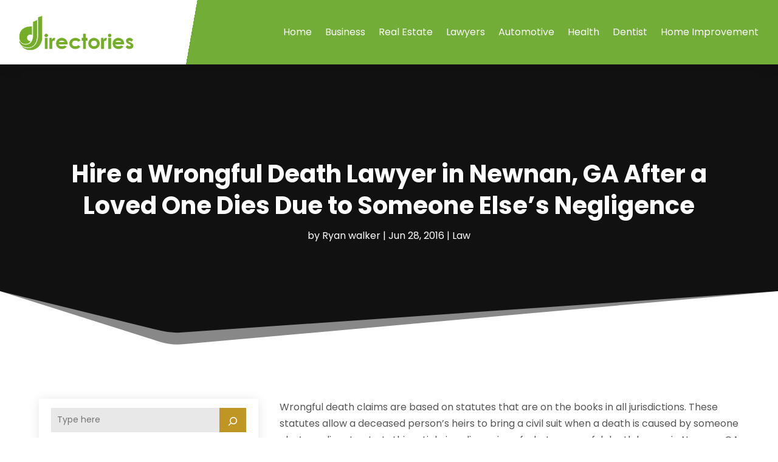

--- FILE ---
content_type: text/html; charset=UTF-8
request_url: https://www.articlesdirectories.org/hire-a-wrongful-death-lawyer-in-newnan-ga-after-a-loved-one-dies-due-to-someone-elses-negligence/
body_size: 64673
content:
<!DOCTYPE html>
<html lang="en-US">
<head>
	<meta charset="UTF-8" />
<meta http-equiv="X-UA-Compatible" content="IE=edge">
	<link rel="pingback" href="https://www.articlesdirectories.org/xmlrpc.php" />

	<script type="text/javascript">
		document.documentElement.className = 'js';
	</script>
    
<!-- DIVI Fix Flashing Content In Divi -->
<script type="text/javascript">
var elm=document.getElementsByTagName("html")[0];
elm.style.display="none";
document.addEventListener("DOMContentLoaded",function(event) {elm.style.display="block"; });
</script>

<!-- DIVI Collapsible Submenus -->
<script type="text/javascript">
(function($) { 
    function setup_collapsible_submenus() {
        // mobile menu
        $('#mobile_menu1 .menu-item-has-children > a').after('<span class="menu-closed"></span>');
        $('#mobile_menu1 .menu-item-has-children > a').each(function() {
            $(this).next().next('.sub-menu').toggleClass('hide',1000);
        });
        $('#mobile_menu1 .menu-item-has-children > a + span').on('click', function(event) {
            event.preventDefault();
            $(this).toggleClass('menu-open');
            $(this).next('.sub-menu').toggleClass('hide',1000);
        });
    }
      
    $(window).load(function() {
        setTimeout(function() {
            setup_collapsible_submenus();
        }, 700);
    });
 
})(jQuery);
</script>

<!-- FontAwesome Free Kit-->
<script src="https://kit.fontawesome.com/ba8e097974.js" crossorigin="anonymous"></script>

<!-- Delete image title on image hover -->
<script>
	jQuery(document).ready(function($) {
    $("img").mouseenter(function() {
        let $ld_title = $(this).attr("title");
        $(this).attr("ld_title", $ld_title);
        $(this).attr("title", "");
    }).mouseleave(function() {
        let $ld_title = $(this).attr("ld_title");
        $(this).attr("title", $ld_title);
        $(this).removeAttr("ld_title");
    });
});
</script>
	
	<link rel="preconnect" href="https://fonts.gstatic.com" crossorigin /><style id="et-builder-googlefonts-cached-inline">/* Original: https://fonts.googleapis.com/css?family=Open+Sans:300,regular,500,600,700,800,300italic,italic,500italic,600italic,700italic,800italic|Poppins:100,100italic,200,200italic,300,300italic,regular,italic,500,500italic,600,600italic,700,700italic,800,800italic,900,900italic&#038;subset=latin,latin-ext&#038;display=swap *//* User Agent: Mozilla/5.0 (Unknown; Linux x86_64) AppleWebKit/538.1 (KHTML, like Gecko) Safari/538.1 Daum/4.1 */@font-face {font-family: 'Open Sans';font-style: italic;font-weight: 300;font-stretch: normal;font-display: swap;src: url(https://fonts.gstatic.com/s/opensans/v44/memQYaGs126MiZpBA-UFUIcVXSCEkx2cmqvXlWq8tWZ0Pw86hd0Rk5hkWV4exQ.ttf) format('truetype');}@font-face {font-family: 'Open Sans';font-style: italic;font-weight: 400;font-stretch: normal;font-display: swap;src: url(https://fonts.gstatic.com/s/opensans/v44/memQYaGs126MiZpBA-UFUIcVXSCEkx2cmqvXlWq8tWZ0Pw86hd0Rk8ZkWV4exQ.ttf) format('truetype');}@font-face {font-family: 'Open Sans';font-style: italic;font-weight: 500;font-stretch: normal;font-display: swap;src: url(https://fonts.gstatic.com/s/opensans/v44/memQYaGs126MiZpBA-UFUIcVXSCEkx2cmqvXlWq8tWZ0Pw86hd0Rk_RkWV4exQ.ttf) format('truetype');}@font-face {font-family: 'Open Sans';font-style: italic;font-weight: 600;font-stretch: normal;font-display: swap;src: url(https://fonts.gstatic.com/s/opensans/v44/memQYaGs126MiZpBA-UFUIcVXSCEkx2cmqvXlWq8tWZ0Pw86hd0RkxhjWV4exQ.ttf) format('truetype');}@font-face {font-family: 'Open Sans';font-style: italic;font-weight: 700;font-stretch: normal;font-display: swap;src: url(https://fonts.gstatic.com/s/opensans/v44/memQYaGs126MiZpBA-UFUIcVXSCEkx2cmqvXlWq8tWZ0Pw86hd0RkyFjWV4exQ.ttf) format('truetype');}@font-face {font-family: 'Open Sans';font-style: italic;font-weight: 800;font-stretch: normal;font-display: swap;src: url(https://fonts.gstatic.com/s/opensans/v44/memQYaGs126MiZpBA-UFUIcVXSCEkx2cmqvXlWq8tWZ0Pw86hd0Rk0ZjWV4exQ.ttf) format('truetype');}@font-face {font-family: 'Open Sans';font-style: normal;font-weight: 300;font-stretch: normal;font-display: swap;src: url(https://fonts.gstatic.com/s/opensans/v44/memSYaGs126MiZpBA-UvWbX2vVnXBbObj2OVZyOOSr4dVJWUgsiH0B4uaVc.ttf) format('truetype');}@font-face {font-family: 'Open Sans';font-style: normal;font-weight: 400;font-stretch: normal;font-display: swap;src: url(https://fonts.gstatic.com/s/opensans/v44/memSYaGs126MiZpBA-UvWbX2vVnXBbObj2OVZyOOSr4dVJWUgsjZ0B4uaVc.ttf) format('truetype');}@font-face {font-family: 'Open Sans';font-style: normal;font-weight: 500;font-stretch: normal;font-display: swap;src: url(https://fonts.gstatic.com/s/opensans/v44/memSYaGs126MiZpBA-UvWbX2vVnXBbObj2OVZyOOSr4dVJWUgsjr0B4uaVc.ttf) format('truetype');}@font-face {font-family: 'Open Sans';font-style: normal;font-weight: 600;font-stretch: normal;font-display: swap;src: url(https://fonts.gstatic.com/s/opensans/v44/memSYaGs126MiZpBA-UvWbX2vVnXBbObj2OVZyOOSr4dVJWUgsgH1x4uaVc.ttf) format('truetype');}@font-face {font-family: 'Open Sans';font-style: normal;font-weight: 700;font-stretch: normal;font-display: swap;src: url(https://fonts.gstatic.com/s/opensans/v44/memSYaGs126MiZpBA-UvWbX2vVnXBbObj2OVZyOOSr4dVJWUgsg-1x4uaVc.ttf) format('truetype');}@font-face {font-family: 'Open Sans';font-style: normal;font-weight: 800;font-stretch: normal;font-display: swap;src: url(https://fonts.gstatic.com/s/opensans/v44/memSYaGs126MiZpBA-UvWbX2vVnXBbObj2OVZyOOSr4dVJWUgshZ1x4uaVc.ttf) format('truetype');}@font-face {font-family: 'Poppins';font-style: italic;font-weight: 100;font-display: swap;src: url(https://fonts.gstatic.com/s/poppins/v24/pxiAyp8kv8JHgFVrJJLmE0tMMPc.ttf) format('truetype');}@font-face {font-family: 'Poppins';font-style: italic;font-weight: 200;font-display: swap;src: url(https://fonts.gstatic.com/s/poppins/v24/pxiDyp8kv8JHgFVrJJLmv1pVGdeL.ttf) format('truetype');}@font-face {font-family: 'Poppins';font-style: italic;font-weight: 300;font-display: swap;src: url(https://fonts.gstatic.com/s/poppins/v24/pxiDyp8kv8JHgFVrJJLm21lVGdeL.ttf) format('truetype');}@font-face {font-family: 'Poppins';font-style: italic;font-weight: 400;font-display: swap;src: url(https://fonts.gstatic.com/s/poppins/v24/pxiGyp8kv8JHgFVrJJLufntF.ttf) format('truetype');}@font-face {font-family: 'Poppins';font-style: italic;font-weight: 500;font-display: swap;src: url(https://fonts.gstatic.com/s/poppins/v24/pxiDyp8kv8JHgFVrJJLmg1hVGdeL.ttf) format('truetype');}@font-face {font-family: 'Poppins';font-style: italic;font-weight: 600;font-display: swap;src: url(https://fonts.gstatic.com/s/poppins/v24/pxiDyp8kv8JHgFVrJJLmr19VGdeL.ttf) format('truetype');}@font-face {font-family: 'Poppins';font-style: italic;font-weight: 700;font-display: swap;src: url(https://fonts.gstatic.com/s/poppins/v24/pxiDyp8kv8JHgFVrJJLmy15VGdeL.ttf) format('truetype');}@font-face {font-family: 'Poppins';font-style: italic;font-weight: 800;font-display: swap;src: url(https://fonts.gstatic.com/s/poppins/v24/pxiDyp8kv8JHgFVrJJLm111VGdeL.ttf) format('truetype');}@font-face {font-family: 'Poppins';font-style: italic;font-weight: 900;font-display: swap;src: url(https://fonts.gstatic.com/s/poppins/v24/pxiDyp8kv8JHgFVrJJLm81xVGdeL.ttf) format('truetype');}@font-face {font-family: 'Poppins';font-style: normal;font-weight: 100;font-display: swap;src: url(https://fonts.gstatic.com/s/poppins/v24/pxiGyp8kv8JHgFVrLPTufntF.ttf) format('truetype');}@font-face {font-family: 'Poppins';font-style: normal;font-weight: 200;font-display: swap;src: url(https://fonts.gstatic.com/s/poppins/v24/pxiByp8kv8JHgFVrLFj_Z1JlEA.ttf) format('truetype');}@font-face {font-family: 'Poppins';font-style: normal;font-weight: 300;font-display: swap;src: url(https://fonts.gstatic.com/s/poppins/v24/pxiByp8kv8JHgFVrLDz8Z1JlEA.ttf) format('truetype');}@font-face {font-family: 'Poppins';font-style: normal;font-weight: 400;font-display: swap;src: url(https://fonts.gstatic.com/s/poppins/v24/pxiEyp8kv8JHgFVrJJnedw.ttf) format('truetype');}@font-face {font-family: 'Poppins';font-style: normal;font-weight: 500;font-display: swap;src: url(https://fonts.gstatic.com/s/poppins/v24/pxiByp8kv8JHgFVrLGT9Z1JlEA.ttf) format('truetype');}@font-face {font-family: 'Poppins';font-style: normal;font-weight: 600;font-display: swap;src: url(https://fonts.gstatic.com/s/poppins/v24/pxiByp8kv8JHgFVrLEj6Z1JlEA.ttf) format('truetype');}@font-face {font-family: 'Poppins';font-style: normal;font-weight: 700;font-display: swap;src: url(https://fonts.gstatic.com/s/poppins/v24/pxiByp8kv8JHgFVrLCz7Z1JlEA.ttf) format('truetype');}@font-face {font-family: 'Poppins';font-style: normal;font-weight: 800;font-display: swap;src: url(https://fonts.gstatic.com/s/poppins/v24/pxiByp8kv8JHgFVrLDD4Z1JlEA.ttf) format('truetype');}@font-face {font-family: 'Poppins';font-style: normal;font-weight: 900;font-display: swap;src: url(https://fonts.gstatic.com/s/poppins/v24/pxiByp8kv8JHgFVrLBT5Z1JlEA.ttf) format('truetype');}/* User Agent: Mozilla/5.0 (Windows NT 6.1; WOW64; rv:27.0) Gecko/20100101 Firefox/27.0 */@font-face {font-family: 'Open Sans';font-style: italic;font-weight: 300;font-stretch: normal;font-display: swap;src: url(https://fonts.gstatic.com/l/font?kit=memQYaGs126MiZpBA-UFUIcVXSCEkx2cmqvXlWq8tWZ0Pw86hd0Rk5hkWV4exg&skey=743457fe2cc29280&v=v44) format('woff');}@font-face {font-family: 'Open Sans';font-style: italic;font-weight: 400;font-stretch: normal;font-display: swap;src: url(https://fonts.gstatic.com/l/font?kit=memQYaGs126MiZpBA-UFUIcVXSCEkx2cmqvXlWq8tWZ0Pw86hd0Rk8ZkWV4exg&skey=743457fe2cc29280&v=v44) format('woff');}@font-face {font-family: 'Open Sans';font-style: italic;font-weight: 500;font-stretch: normal;font-display: swap;src: url(https://fonts.gstatic.com/l/font?kit=memQYaGs126MiZpBA-UFUIcVXSCEkx2cmqvXlWq8tWZ0Pw86hd0Rk_RkWV4exg&skey=743457fe2cc29280&v=v44) format('woff');}@font-face {font-family: 'Open Sans';font-style: italic;font-weight: 600;font-stretch: normal;font-display: swap;src: url(https://fonts.gstatic.com/l/font?kit=memQYaGs126MiZpBA-UFUIcVXSCEkx2cmqvXlWq8tWZ0Pw86hd0RkxhjWV4exg&skey=743457fe2cc29280&v=v44) format('woff');}@font-face {font-family: 'Open Sans';font-style: italic;font-weight: 700;font-stretch: normal;font-display: swap;src: url(https://fonts.gstatic.com/l/font?kit=memQYaGs126MiZpBA-UFUIcVXSCEkx2cmqvXlWq8tWZ0Pw86hd0RkyFjWV4exg&skey=743457fe2cc29280&v=v44) format('woff');}@font-face {font-family: 'Open Sans';font-style: italic;font-weight: 800;font-stretch: normal;font-display: swap;src: url(https://fonts.gstatic.com/l/font?kit=memQYaGs126MiZpBA-UFUIcVXSCEkx2cmqvXlWq8tWZ0Pw86hd0Rk0ZjWV4exg&skey=743457fe2cc29280&v=v44) format('woff');}@font-face {font-family: 'Open Sans';font-style: normal;font-weight: 300;font-stretch: normal;font-display: swap;src: url(https://fonts.gstatic.com/l/font?kit=memSYaGs126MiZpBA-UvWbX2vVnXBbObj2OVZyOOSr4dVJWUgsiH0B4uaVQ&skey=62c1cbfccc78b4b2&v=v44) format('woff');}@font-face {font-family: 'Open Sans';font-style: normal;font-weight: 400;font-stretch: normal;font-display: swap;src: url(https://fonts.gstatic.com/l/font?kit=memSYaGs126MiZpBA-UvWbX2vVnXBbObj2OVZyOOSr4dVJWUgsjZ0B4uaVQ&skey=62c1cbfccc78b4b2&v=v44) format('woff');}@font-face {font-family: 'Open Sans';font-style: normal;font-weight: 500;font-stretch: normal;font-display: swap;src: url(https://fonts.gstatic.com/l/font?kit=memSYaGs126MiZpBA-UvWbX2vVnXBbObj2OVZyOOSr4dVJWUgsjr0B4uaVQ&skey=62c1cbfccc78b4b2&v=v44) format('woff');}@font-face {font-family: 'Open Sans';font-style: normal;font-weight: 600;font-stretch: normal;font-display: swap;src: url(https://fonts.gstatic.com/l/font?kit=memSYaGs126MiZpBA-UvWbX2vVnXBbObj2OVZyOOSr4dVJWUgsgH1x4uaVQ&skey=62c1cbfccc78b4b2&v=v44) format('woff');}@font-face {font-family: 'Open Sans';font-style: normal;font-weight: 700;font-stretch: normal;font-display: swap;src: url(https://fonts.gstatic.com/l/font?kit=memSYaGs126MiZpBA-UvWbX2vVnXBbObj2OVZyOOSr4dVJWUgsg-1x4uaVQ&skey=62c1cbfccc78b4b2&v=v44) format('woff');}@font-face {font-family: 'Open Sans';font-style: normal;font-weight: 800;font-stretch: normal;font-display: swap;src: url(https://fonts.gstatic.com/l/font?kit=memSYaGs126MiZpBA-UvWbX2vVnXBbObj2OVZyOOSr4dVJWUgshZ1x4uaVQ&skey=62c1cbfccc78b4b2&v=v44) format('woff');}@font-face {font-family: 'Poppins';font-style: italic;font-weight: 100;font-display: swap;src: url(https://fonts.gstatic.com/l/font?kit=pxiAyp8kv8JHgFVrJJLmE0tMMPQ&skey=14913f5d70e4915e&v=v24) format('woff');}@font-face {font-family: 'Poppins';font-style: italic;font-weight: 200;font-display: swap;src: url(https://fonts.gstatic.com/l/font?kit=pxiDyp8kv8JHgFVrJJLmv1pVGdeI&skey=e6f64e60fb8d9268&v=v24) format('woff');}@font-face {font-family: 'Poppins';font-style: italic;font-weight: 300;font-display: swap;src: url(https://fonts.gstatic.com/l/font?kit=pxiDyp8kv8JHgFVrJJLm21lVGdeI&skey=b60188e8ecc47dee&v=v24) format('woff');}@font-face {font-family: 'Poppins';font-style: italic;font-weight: 400;font-display: swap;src: url(https://fonts.gstatic.com/l/font?kit=pxiGyp8kv8JHgFVrJJLufntG&skey=f21d6e783fa43c88&v=v24) format('woff');}@font-face {font-family: 'Poppins';font-style: italic;font-weight: 500;font-display: swap;src: url(https://fonts.gstatic.com/l/font?kit=pxiDyp8kv8JHgFVrJJLmg1hVGdeI&skey=b0aa19767d34da85&v=v24) format('woff');}@font-face {font-family: 'Poppins';font-style: italic;font-weight: 600;font-display: swap;src: url(https://fonts.gstatic.com/l/font?kit=pxiDyp8kv8JHgFVrJJLmr19VGdeI&skey=7fbc556774b13ef0&v=v24) format('woff');}@font-face {font-family: 'Poppins';font-style: italic;font-weight: 700;font-display: swap;src: url(https://fonts.gstatic.com/l/font?kit=pxiDyp8kv8JHgFVrJJLmy15VGdeI&skey=29c3bd833a54ba8c&v=v24) format('woff');}@font-face {font-family: 'Poppins';font-style: italic;font-weight: 800;font-display: swap;src: url(https://fonts.gstatic.com/l/font?kit=pxiDyp8kv8JHgFVrJJLm111VGdeI&skey=6ea139488603f28c&v=v24) format('woff');}@font-face {font-family: 'Poppins';font-style: italic;font-weight: 900;font-display: swap;src: url(https://fonts.gstatic.com/l/font?kit=pxiDyp8kv8JHgFVrJJLm81xVGdeI&skey=846b48b4eada095a&v=v24) format('woff');}@font-face {font-family: 'Poppins';font-style: normal;font-weight: 100;font-display: swap;src: url(https://fonts.gstatic.com/l/font?kit=pxiGyp8kv8JHgFVrLPTufntG&skey=57be0781cfb72ecd&v=v24) format('woff');}@font-face {font-family: 'Poppins';font-style: normal;font-weight: 200;font-display: swap;src: url(https://fonts.gstatic.com/l/font?kit=pxiByp8kv8JHgFVrLFj_Z1JlEw&skey=1bdc08fe61c3cc9e&v=v24) format('woff');}@font-face {font-family: 'Poppins';font-style: normal;font-weight: 300;font-display: swap;src: url(https://fonts.gstatic.com/l/font?kit=pxiByp8kv8JHgFVrLDz8Z1JlEw&skey=4aabc5055a39e031&v=v24) format('woff');}@font-face {font-family: 'Poppins';font-style: normal;font-weight: 400;font-display: swap;src: url(https://fonts.gstatic.com/l/font?kit=pxiEyp8kv8JHgFVrJJnedA&skey=87759fb096548f6d&v=v24) format('woff');}@font-face {font-family: 'Poppins';font-style: normal;font-weight: 500;font-display: swap;src: url(https://fonts.gstatic.com/l/font?kit=pxiByp8kv8JHgFVrLGT9Z1JlEw&skey=d4526a9b64c21b87&v=v24) format('woff');}@font-face {font-family: 'Poppins';font-style: normal;font-weight: 600;font-display: swap;src: url(https://fonts.gstatic.com/l/font?kit=pxiByp8kv8JHgFVrLEj6Z1JlEw&skey=ce7ef9d62ca89319&v=v24) format('woff');}@font-face {font-family: 'Poppins';font-style: normal;font-weight: 700;font-display: swap;src: url(https://fonts.gstatic.com/l/font?kit=pxiByp8kv8JHgFVrLCz7Z1JlEw&skey=cea76fe63715a67a&v=v24) format('woff');}@font-face {font-family: 'Poppins';font-style: normal;font-weight: 800;font-display: swap;src: url(https://fonts.gstatic.com/l/font?kit=pxiByp8kv8JHgFVrLDD4Z1JlEw&skey=f01e006f58df81ac&v=v24) format('woff');}@font-face {font-family: 'Poppins';font-style: normal;font-weight: 900;font-display: swap;src: url(https://fonts.gstatic.com/l/font?kit=pxiByp8kv8JHgFVrLBT5Z1JlEw&skey=6c361c40a830b323&v=v24) format('woff');}/* User Agent: Mozilla/5.0 (Windows NT 6.3; rv:39.0) Gecko/20100101 Firefox/39.0 */@font-face {font-family: 'Open Sans';font-style: italic;font-weight: 300;font-stretch: normal;font-display: swap;src: url(https://fonts.gstatic.com/s/opensans/v44/memQYaGs126MiZpBA-UFUIcVXSCEkx2cmqvXlWq8tWZ0Pw86hd0Rk5hkWV4ewA.woff2) format('woff2');}@font-face {font-family: 'Open Sans';font-style: italic;font-weight: 400;font-stretch: normal;font-display: swap;src: url(https://fonts.gstatic.com/s/opensans/v44/memQYaGs126MiZpBA-UFUIcVXSCEkx2cmqvXlWq8tWZ0Pw86hd0Rk8ZkWV4ewA.woff2) format('woff2');}@font-face {font-family: 'Open Sans';font-style: italic;font-weight: 500;font-stretch: normal;font-display: swap;src: url(https://fonts.gstatic.com/s/opensans/v44/memQYaGs126MiZpBA-UFUIcVXSCEkx2cmqvXlWq8tWZ0Pw86hd0Rk_RkWV4ewA.woff2) format('woff2');}@font-face {font-family: 'Open Sans';font-style: italic;font-weight: 600;font-stretch: normal;font-display: swap;src: url(https://fonts.gstatic.com/s/opensans/v44/memQYaGs126MiZpBA-UFUIcVXSCEkx2cmqvXlWq8tWZ0Pw86hd0RkxhjWV4ewA.woff2) format('woff2');}@font-face {font-family: 'Open Sans';font-style: italic;font-weight: 700;font-stretch: normal;font-display: swap;src: url(https://fonts.gstatic.com/s/opensans/v44/memQYaGs126MiZpBA-UFUIcVXSCEkx2cmqvXlWq8tWZ0Pw86hd0RkyFjWV4ewA.woff2) format('woff2');}@font-face {font-family: 'Open Sans';font-style: italic;font-weight: 800;font-stretch: normal;font-display: swap;src: url(https://fonts.gstatic.com/s/opensans/v44/memQYaGs126MiZpBA-UFUIcVXSCEkx2cmqvXlWq8tWZ0Pw86hd0Rk0ZjWV4ewA.woff2) format('woff2');}@font-face {font-family: 'Open Sans';font-style: normal;font-weight: 300;font-stretch: normal;font-display: swap;src: url(https://fonts.gstatic.com/s/opensans/v44/memSYaGs126MiZpBA-UvWbX2vVnXBbObj2OVZyOOSr4dVJWUgsiH0B4uaVI.woff2) format('woff2');}@font-face {font-family: 'Open Sans';font-style: normal;font-weight: 400;font-stretch: normal;font-display: swap;src: url(https://fonts.gstatic.com/s/opensans/v44/memSYaGs126MiZpBA-UvWbX2vVnXBbObj2OVZyOOSr4dVJWUgsjZ0B4uaVI.woff2) format('woff2');}@font-face {font-family: 'Open Sans';font-style: normal;font-weight: 500;font-stretch: normal;font-display: swap;src: url(https://fonts.gstatic.com/s/opensans/v44/memSYaGs126MiZpBA-UvWbX2vVnXBbObj2OVZyOOSr4dVJWUgsjr0B4uaVI.woff2) format('woff2');}@font-face {font-family: 'Open Sans';font-style: normal;font-weight: 600;font-stretch: normal;font-display: swap;src: url(https://fonts.gstatic.com/s/opensans/v44/memSYaGs126MiZpBA-UvWbX2vVnXBbObj2OVZyOOSr4dVJWUgsgH1x4uaVI.woff2) format('woff2');}@font-face {font-family: 'Open Sans';font-style: normal;font-weight: 700;font-stretch: normal;font-display: swap;src: url(https://fonts.gstatic.com/s/opensans/v44/memSYaGs126MiZpBA-UvWbX2vVnXBbObj2OVZyOOSr4dVJWUgsg-1x4uaVI.woff2) format('woff2');}@font-face {font-family: 'Open Sans';font-style: normal;font-weight: 800;font-stretch: normal;font-display: swap;src: url(https://fonts.gstatic.com/s/opensans/v44/memSYaGs126MiZpBA-UvWbX2vVnXBbObj2OVZyOOSr4dVJWUgshZ1x4uaVI.woff2) format('woff2');}@font-face {font-family: 'Poppins';font-style: italic;font-weight: 100;font-display: swap;src: url(https://fonts.gstatic.com/s/poppins/v24/pxiAyp8kv8JHgFVrJJLmE0tMMPI.woff2) format('woff2');}@font-face {font-family: 'Poppins';font-style: italic;font-weight: 200;font-display: swap;src: url(https://fonts.gstatic.com/s/poppins/v24/pxiDyp8kv8JHgFVrJJLmv1pVGdeO.woff2) format('woff2');}@font-face {font-family: 'Poppins';font-style: italic;font-weight: 300;font-display: swap;src: url(https://fonts.gstatic.com/s/poppins/v24/pxiDyp8kv8JHgFVrJJLm21lVGdeO.woff2) format('woff2');}@font-face {font-family: 'Poppins';font-style: italic;font-weight: 400;font-display: swap;src: url(https://fonts.gstatic.com/s/poppins/v24/pxiGyp8kv8JHgFVrJJLufntA.woff2) format('woff2');}@font-face {font-family: 'Poppins';font-style: italic;font-weight: 500;font-display: swap;src: url(https://fonts.gstatic.com/s/poppins/v24/pxiDyp8kv8JHgFVrJJLmg1hVGdeO.woff2) format('woff2');}@font-face {font-family: 'Poppins';font-style: italic;font-weight: 600;font-display: swap;src: url(https://fonts.gstatic.com/s/poppins/v24/pxiDyp8kv8JHgFVrJJLmr19VGdeO.woff2) format('woff2');}@font-face {font-family: 'Poppins';font-style: italic;font-weight: 700;font-display: swap;src: url(https://fonts.gstatic.com/s/poppins/v24/pxiDyp8kv8JHgFVrJJLmy15VGdeO.woff2) format('woff2');}@font-face {font-family: 'Poppins';font-style: italic;font-weight: 800;font-display: swap;src: url(https://fonts.gstatic.com/s/poppins/v24/pxiDyp8kv8JHgFVrJJLm111VGdeO.woff2) format('woff2');}@font-face {font-family: 'Poppins';font-style: italic;font-weight: 900;font-display: swap;src: url(https://fonts.gstatic.com/s/poppins/v24/pxiDyp8kv8JHgFVrJJLm81xVGdeO.woff2) format('woff2');}@font-face {font-family: 'Poppins';font-style: normal;font-weight: 100;font-display: swap;src: url(https://fonts.gstatic.com/s/poppins/v24/pxiGyp8kv8JHgFVrLPTufntA.woff2) format('woff2');}@font-face {font-family: 'Poppins';font-style: normal;font-weight: 200;font-display: swap;src: url(https://fonts.gstatic.com/s/poppins/v24/pxiByp8kv8JHgFVrLFj_Z1JlFQ.woff2) format('woff2');}@font-face {font-family: 'Poppins';font-style: normal;font-weight: 300;font-display: swap;src: url(https://fonts.gstatic.com/s/poppins/v24/pxiByp8kv8JHgFVrLDz8Z1JlFQ.woff2) format('woff2');}@font-face {font-family: 'Poppins';font-style: normal;font-weight: 400;font-display: swap;src: url(https://fonts.gstatic.com/s/poppins/v24/pxiEyp8kv8JHgFVrJJnecg.woff2) format('woff2');}@font-face {font-family: 'Poppins';font-style: normal;font-weight: 500;font-display: swap;src: url(https://fonts.gstatic.com/s/poppins/v24/pxiByp8kv8JHgFVrLGT9Z1JlFQ.woff2) format('woff2');}@font-face {font-family: 'Poppins';font-style: normal;font-weight: 600;font-display: swap;src: url(https://fonts.gstatic.com/s/poppins/v24/pxiByp8kv8JHgFVrLEj6Z1JlFQ.woff2) format('woff2');}@font-face {font-family: 'Poppins';font-style: normal;font-weight: 700;font-display: swap;src: url(https://fonts.gstatic.com/s/poppins/v24/pxiByp8kv8JHgFVrLCz7Z1JlFQ.woff2) format('woff2');}@font-face {font-family: 'Poppins';font-style: normal;font-weight: 800;font-display: swap;src: url(https://fonts.gstatic.com/s/poppins/v24/pxiByp8kv8JHgFVrLDD4Z1JlFQ.woff2) format('woff2');}@font-face {font-family: 'Poppins';font-style: normal;font-weight: 900;font-display: swap;src: url(https://fonts.gstatic.com/s/poppins/v24/pxiByp8kv8JHgFVrLBT5Z1JlFQ.woff2) format('woff2');}</style><meta name='robots' content='index, follow, max-image-preview:large, max-snippet:-1, max-video-preview:-1' />
	<style>img:is([sizes="auto" i], [sizes^="auto," i]) { contain-intrinsic-size: 3000px 1500px }</style>
	<script type="text/javascript">
			let jqueryParams=[],jQuery=function(r){return jqueryParams=[...jqueryParams,r],jQuery},$=function(r){return jqueryParams=[...jqueryParams,r],$};window.jQuery=jQuery,window.$=jQuery;let customHeadScripts=!1;jQuery.fn=jQuery.prototype={},$.fn=jQuery.prototype={},jQuery.noConflict=function(r){if(window.jQuery)return jQuery=window.jQuery,$=window.jQuery,customHeadScripts=!0,jQuery.noConflict},jQuery.ready=function(r){jqueryParams=[...jqueryParams,r]},$.ready=function(r){jqueryParams=[...jqueryParams,r]},jQuery.load=function(r){jqueryParams=[...jqueryParams,r]},$.load=function(r){jqueryParams=[...jqueryParams,r]},jQuery.fn.ready=function(r){jqueryParams=[...jqueryParams,r]},$.fn.ready=function(r){jqueryParams=[...jqueryParams,r]};</script>
	<!-- This site is optimized with the Yoast SEO plugin v25.8 - https://yoast.com/wordpress/plugins/seo/ -->
	<title>Hire a Wrongful Death Lawyer in Newnan, GA After a Loved One Dies Due to Someone Else&#039;s Negligence | Articles Directories</title>
	<meta name="description" content="Wrongful death claims are based on statutes that are on the books in all jurisdictions. These statutes allow a deceased person&#039;s heirs to bring a civil" />
	<link rel="canonical" href="https://www.articlesdirectories.org/hire-a-wrongful-death-lawyer-in-newnan-ga-after-a-loved-one-dies-due-to-someone-elses-negligence/" />
	<meta property="og:locale" content="en_US" />
	<meta property="og:type" content="article" />
	<meta property="og:title" content="Hire a Wrongful Death Lawyer in Newnan, GA After a Loved One Dies Due to Someone Else&#039;s Negligence | Articles Directories" />
	<meta property="og:description" content="Wrongful death claims are based on statutes that are on the books in all jurisdictions. These statutes allow a deceased person&#039;s heirs to bring a civil" />
	<meta property="og:url" content="https://www.articlesdirectories.org/hire-a-wrongful-death-lawyer-in-newnan-ga-after-a-loved-one-dies-due-to-someone-elses-negligence/" />
	<meta property="og:site_name" content="Articles Directories" />
	<meta property="article:published_time" content="2016-06-28T10:15:15+00:00" />
	<meta property="article:modified_time" content="2021-04-29T12:30:26+00:00" />
	<meta name="author" content="Ryan walker" />
	<meta name="twitter:label1" content="Written by" />
	<meta name="twitter:data1" content="Ryan walker" />
	<meta name="twitter:label2" content="Est. reading time" />
	<meta name="twitter:data2" content="2 minutes" />
	<script type="application/ld+json" class="yoast-schema-graph">{"@context":"https://schema.org","@graph":[{"@type":"Article","@id":"https://www.articlesdirectories.org/hire-a-wrongful-death-lawyer-in-newnan-ga-after-a-loved-one-dies-due-to-someone-elses-negligence/#article","isPartOf":{"@id":"https://www.articlesdirectories.org/hire-a-wrongful-death-lawyer-in-newnan-ga-after-a-loved-one-dies-due-to-someone-elses-negligence/"},"author":{"name":"Ryan walker","@id":"https://www.articlesdirectories.org/#/schema/person/05b94f9db37c6f576d9743255f670a82"},"headline":"Hire a Wrongful Death Lawyer in Newnan, GA After a Loved One Dies Due to Someone Else&#8217;s Negligence","datePublished":"2016-06-28T10:15:15+00:00","dateModified":"2021-04-29T12:30:26+00:00","mainEntityOfPage":{"@id":"https://www.articlesdirectories.org/hire-a-wrongful-death-lawyer-in-newnan-ga-after-a-loved-one-dies-due-to-someone-elses-negligence/"},"wordCount":435,"publisher":{"@id":"https://www.articlesdirectories.org/#organization"},"articleSection":["Law"],"inLanguage":"en-US"},{"@type":"WebPage","@id":"https://www.articlesdirectories.org/hire-a-wrongful-death-lawyer-in-newnan-ga-after-a-loved-one-dies-due-to-someone-elses-negligence/","url":"https://www.articlesdirectories.org/hire-a-wrongful-death-lawyer-in-newnan-ga-after-a-loved-one-dies-due-to-someone-elses-negligence/","name":"Hire a Wrongful Death Lawyer in Newnan, GA After a Loved One Dies Due to Someone Else's Negligence | Articles Directories","isPartOf":{"@id":"https://www.articlesdirectories.org/#website"},"datePublished":"2016-06-28T10:15:15+00:00","dateModified":"2021-04-29T12:30:26+00:00","description":"Wrongful death claims are based on statutes that are on the books in all jurisdictions. These statutes allow a deceased person's heirs to bring a civil","inLanguage":"en-US","potentialAction":[{"@type":"ReadAction","target":["https://www.articlesdirectories.org/hire-a-wrongful-death-lawyer-in-newnan-ga-after-a-loved-one-dies-due-to-someone-elses-negligence/"]}]},{"@type":"WebSite","@id":"https://www.articlesdirectories.org/#website","url":"https://www.articlesdirectories.org/","name":"Articles Directories","description":"","publisher":{"@id":"https://www.articlesdirectories.org/#organization"},"potentialAction":[{"@type":"SearchAction","target":{"@type":"EntryPoint","urlTemplate":"https://www.articlesdirectories.org/?s={search_term_string}"},"query-input":{"@type":"PropertyValueSpecification","valueRequired":true,"valueName":"search_term_string"}}],"inLanguage":"en-US"},{"@type":"Organization","@id":"https://www.articlesdirectories.org/#organization","name":"Articles Directories","url":"https://www.articlesdirectories.org/","logo":{"@type":"ImageObject","inLanguage":"en-US","@id":"https://www.articlesdirectories.org/#/schema/logo/image/","url":"https://www.articlesdirectories.org/wp-content/uploads/2015/02/cropped-articlesdirectories1.png","contentUrl":"https://www.articlesdirectories.org/wp-content/uploads/2015/02/cropped-articlesdirectories1.png","width":320,"height":112,"caption":"Articles Directories"},"image":{"@id":"https://www.articlesdirectories.org/#/schema/logo/image/"}},{"@type":"Person","@id":"https://www.articlesdirectories.org/#/schema/person/05b94f9db37c6f576d9743255f670a82","name":"Ryan walker","image":{"@type":"ImageObject","inLanguage":"en-US","@id":"https://www.articlesdirectories.org/#/schema/person/image/","url":"https://secure.gravatar.com/avatar/5433366d4db9cb649cc04045596d945437a9362ff5f441aefca2675739572dfa?s=96&d=mm&r=g","contentUrl":"https://secure.gravatar.com/avatar/5433366d4db9cb649cc04045596d945437a9362ff5f441aefca2675739572dfa?s=96&d=mm&r=g","caption":"Ryan walker"},"description":"Ryan Walker is a versatile writer with a passion for crafting informative articles and engaging blogs across a wide array of subjects. With a keen eye for detail and a knack for thorough research, Ryan consistently delivers high-quality content that educates and entertains readers. Drawing from a diverse background and a curious mind, he has honed his skills in distilling complex information into easily digestible pieces, making even the most intricate topics accessible to all audiences. Having worked in the writing industry for several years, Ryan has established himself as a trusted voice in the realm of online content creation. Whether delving into the realms of technology, science, finance, lifestyle, or beyond, he approaches each topic with enthusiasm and dedication, striving to offer valuable insights and perspectives to his readers. Ryan's commitment to excellence is reflected in his work, where clarity, accuracy, and professionalism are paramount. With a strong belief in the power of words to inform and inspire, he continues to contribute his expertise to the ever-expanding landscape of digital media, leaving a lasting impact on those who encounter his writings.","url":"https://www.articlesdirectories.org/author/ryan-walker/"}]}</script>
	<!-- / Yoast SEO plugin. -->


<link rel='dns-prefetch' href='//platform-api.sharethis.com' />
<meta content="Divi Child Theme v.1.0.0" name="generator"/><link rel='stylesheet' id='wp-block-library-css' href='https://www.articlesdirectories.org/wp-includes/css/dist/block-library/style.min.css?ver=6.8.3' type='text/css' media='all' />
<style id='wp-block-library-theme-inline-css' type='text/css'>
.wp-block-audio :where(figcaption){color:#555;font-size:13px;text-align:center}.is-dark-theme .wp-block-audio :where(figcaption){color:#ffffffa6}.wp-block-audio{margin:0 0 1em}.wp-block-code{border:1px solid #ccc;border-radius:4px;font-family:Menlo,Consolas,monaco,monospace;padding:.8em 1em}.wp-block-embed :where(figcaption){color:#555;font-size:13px;text-align:center}.is-dark-theme .wp-block-embed :where(figcaption){color:#ffffffa6}.wp-block-embed{margin:0 0 1em}.blocks-gallery-caption{color:#555;font-size:13px;text-align:center}.is-dark-theme .blocks-gallery-caption{color:#ffffffa6}:root :where(.wp-block-image figcaption){color:#555;font-size:13px;text-align:center}.is-dark-theme :root :where(.wp-block-image figcaption){color:#ffffffa6}.wp-block-image{margin:0 0 1em}.wp-block-pullquote{border-bottom:4px solid;border-top:4px solid;color:currentColor;margin-bottom:1.75em}.wp-block-pullquote cite,.wp-block-pullquote footer,.wp-block-pullquote__citation{color:currentColor;font-size:.8125em;font-style:normal;text-transform:uppercase}.wp-block-quote{border-left:.25em solid;margin:0 0 1.75em;padding-left:1em}.wp-block-quote cite,.wp-block-quote footer{color:currentColor;font-size:.8125em;font-style:normal;position:relative}.wp-block-quote:where(.has-text-align-right){border-left:none;border-right:.25em solid;padding-left:0;padding-right:1em}.wp-block-quote:where(.has-text-align-center){border:none;padding-left:0}.wp-block-quote.is-large,.wp-block-quote.is-style-large,.wp-block-quote:where(.is-style-plain){border:none}.wp-block-search .wp-block-search__label{font-weight:700}.wp-block-search__button{border:1px solid #ccc;padding:.375em .625em}:where(.wp-block-group.has-background){padding:1.25em 2.375em}.wp-block-separator.has-css-opacity{opacity:.4}.wp-block-separator{border:none;border-bottom:2px solid;margin-left:auto;margin-right:auto}.wp-block-separator.has-alpha-channel-opacity{opacity:1}.wp-block-separator:not(.is-style-wide):not(.is-style-dots){width:100px}.wp-block-separator.has-background:not(.is-style-dots){border-bottom:none;height:1px}.wp-block-separator.has-background:not(.is-style-wide):not(.is-style-dots){height:2px}.wp-block-table{margin:0 0 1em}.wp-block-table td,.wp-block-table th{word-break:normal}.wp-block-table :where(figcaption){color:#555;font-size:13px;text-align:center}.is-dark-theme .wp-block-table :where(figcaption){color:#ffffffa6}.wp-block-video :where(figcaption){color:#555;font-size:13px;text-align:center}.is-dark-theme .wp-block-video :where(figcaption){color:#ffffffa6}.wp-block-video{margin:0 0 1em}:root :where(.wp-block-template-part.has-background){margin-bottom:0;margin-top:0;padding:1.25em 2.375em}
</style>
<style id='global-styles-inline-css' type='text/css'>
:root{--wp--preset--aspect-ratio--square: 1;--wp--preset--aspect-ratio--4-3: 4/3;--wp--preset--aspect-ratio--3-4: 3/4;--wp--preset--aspect-ratio--3-2: 3/2;--wp--preset--aspect-ratio--2-3: 2/3;--wp--preset--aspect-ratio--16-9: 16/9;--wp--preset--aspect-ratio--9-16: 9/16;--wp--preset--color--black: #000000;--wp--preset--color--cyan-bluish-gray: #abb8c3;--wp--preset--color--white: #ffffff;--wp--preset--color--pale-pink: #f78da7;--wp--preset--color--vivid-red: #cf2e2e;--wp--preset--color--luminous-vivid-orange: #ff6900;--wp--preset--color--luminous-vivid-amber: #fcb900;--wp--preset--color--light-green-cyan: #7bdcb5;--wp--preset--color--vivid-green-cyan: #00d084;--wp--preset--color--pale-cyan-blue: #8ed1fc;--wp--preset--color--vivid-cyan-blue: #0693e3;--wp--preset--color--vivid-purple: #9b51e0;--wp--preset--gradient--vivid-cyan-blue-to-vivid-purple: linear-gradient(135deg,rgba(6,147,227,1) 0%,rgb(155,81,224) 100%);--wp--preset--gradient--light-green-cyan-to-vivid-green-cyan: linear-gradient(135deg,rgb(122,220,180) 0%,rgb(0,208,130) 100%);--wp--preset--gradient--luminous-vivid-amber-to-luminous-vivid-orange: linear-gradient(135deg,rgba(252,185,0,1) 0%,rgba(255,105,0,1) 100%);--wp--preset--gradient--luminous-vivid-orange-to-vivid-red: linear-gradient(135deg,rgba(255,105,0,1) 0%,rgb(207,46,46) 100%);--wp--preset--gradient--very-light-gray-to-cyan-bluish-gray: linear-gradient(135deg,rgb(238,238,238) 0%,rgb(169,184,195) 100%);--wp--preset--gradient--cool-to-warm-spectrum: linear-gradient(135deg,rgb(74,234,220) 0%,rgb(151,120,209) 20%,rgb(207,42,186) 40%,rgb(238,44,130) 60%,rgb(251,105,98) 80%,rgb(254,248,76) 100%);--wp--preset--gradient--blush-light-purple: linear-gradient(135deg,rgb(255,206,236) 0%,rgb(152,150,240) 100%);--wp--preset--gradient--blush-bordeaux: linear-gradient(135deg,rgb(254,205,165) 0%,rgb(254,45,45) 50%,rgb(107,0,62) 100%);--wp--preset--gradient--luminous-dusk: linear-gradient(135deg,rgb(255,203,112) 0%,rgb(199,81,192) 50%,rgb(65,88,208) 100%);--wp--preset--gradient--pale-ocean: linear-gradient(135deg,rgb(255,245,203) 0%,rgb(182,227,212) 50%,rgb(51,167,181) 100%);--wp--preset--gradient--electric-grass: linear-gradient(135deg,rgb(202,248,128) 0%,rgb(113,206,126) 100%);--wp--preset--gradient--midnight: linear-gradient(135deg,rgb(2,3,129) 0%,rgb(40,116,252) 100%);--wp--preset--font-size--small: 13px;--wp--preset--font-size--medium: 20px;--wp--preset--font-size--large: 36px;--wp--preset--font-size--x-large: 42px;--wp--preset--spacing--20: 0.44rem;--wp--preset--spacing--30: 0.67rem;--wp--preset--spacing--40: 1rem;--wp--preset--spacing--50: 1.5rem;--wp--preset--spacing--60: 2.25rem;--wp--preset--spacing--70: 3.38rem;--wp--preset--spacing--80: 5.06rem;--wp--preset--shadow--natural: 6px 6px 9px rgba(0, 0, 0, 0.2);--wp--preset--shadow--deep: 12px 12px 50px rgba(0, 0, 0, 0.4);--wp--preset--shadow--sharp: 6px 6px 0px rgba(0, 0, 0, 0.2);--wp--preset--shadow--outlined: 6px 6px 0px -3px rgba(255, 255, 255, 1), 6px 6px rgba(0, 0, 0, 1);--wp--preset--shadow--crisp: 6px 6px 0px rgba(0, 0, 0, 1);}:root { --wp--style--global--content-size: 823px;--wp--style--global--wide-size: 1080px; }:where(body) { margin: 0; }.wp-site-blocks > .alignleft { float: left; margin-right: 2em; }.wp-site-blocks > .alignright { float: right; margin-left: 2em; }.wp-site-blocks > .aligncenter { justify-content: center; margin-left: auto; margin-right: auto; }:where(.is-layout-flex){gap: 0.5em;}:where(.is-layout-grid){gap: 0.5em;}.is-layout-flow > .alignleft{float: left;margin-inline-start: 0;margin-inline-end: 2em;}.is-layout-flow > .alignright{float: right;margin-inline-start: 2em;margin-inline-end: 0;}.is-layout-flow > .aligncenter{margin-left: auto !important;margin-right: auto !important;}.is-layout-constrained > .alignleft{float: left;margin-inline-start: 0;margin-inline-end: 2em;}.is-layout-constrained > .alignright{float: right;margin-inline-start: 2em;margin-inline-end: 0;}.is-layout-constrained > .aligncenter{margin-left: auto !important;margin-right: auto !important;}.is-layout-constrained > :where(:not(.alignleft):not(.alignright):not(.alignfull)){max-width: var(--wp--style--global--content-size);margin-left: auto !important;margin-right: auto !important;}.is-layout-constrained > .alignwide{max-width: var(--wp--style--global--wide-size);}body .is-layout-flex{display: flex;}.is-layout-flex{flex-wrap: wrap;align-items: center;}.is-layout-flex > :is(*, div){margin: 0;}body .is-layout-grid{display: grid;}.is-layout-grid > :is(*, div){margin: 0;}body{padding-top: 0px;padding-right: 0px;padding-bottom: 0px;padding-left: 0px;}a:where(:not(.wp-element-button)){text-decoration: underline;}:root :where(.wp-element-button, .wp-block-button__link){background-color: #32373c;border-width: 0;color: #fff;font-family: inherit;font-size: inherit;line-height: inherit;padding: calc(0.667em + 2px) calc(1.333em + 2px);text-decoration: none;}.has-black-color{color: var(--wp--preset--color--black) !important;}.has-cyan-bluish-gray-color{color: var(--wp--preset--color--cyan-bluish-gray) !important;}.has-white-color{color: var(--wp--preset--color--white) !important;}.has-pale-pink-color{color: var(--wp--preset--color--pale-pink) !important;}.has-vivid-red-color{color: var(--wp--preset--color--vivid-red) !important;}.has-luminous-vivid-orange-color{color: var(--wp--preset--color--luminous-vivid-orange) !important;}.has-luminous-vivid-amber-color{color: var(--wp--preset--color--luminous-vivid-amber) !important;}.has-light-green-cyan-color{color: var(--wp--preset--color--light-green-cyan) !important;}.has-vivid-green-cyan-color{color: var(--wp--preset--color--vivid-green-cyan) !important;}.has-pale-cyan-blue-color{color: var(--wp--preset--color--pale-cyan-blue) !important;}.has-vivid-cyan-blue-color{color: var(--wp--preset--color--vivid-cyan-blue) !important;}.has-vivid-purple-color{color: var(--wp--preset--color--vivid-purple) !important;}.has-black-background-color{background-color: var(--wp--preset--color--black) !important;}.has-cyan-bluish-gray-background-color{background-color: var(--wp--preset--color--cyan-bluish-gray) !important;}.has-white-background-color{background-color: var(--wp--preset--color--white) !important;}.has-pale-pink-background-color{background-color: var(--wp--preset--color--pale-pink) !important;}.has-vivid-red-background-color{background-color: var(--wp--preset--color--vivid-red) !important;}.has-luminous-vivid-orange-background-color{background-color: var(--wp--preset--color--luminous-vivid-orange) !important;}.has-luminous-vivid-amber-background-color{background-color: var(--wp--preset--color--luminous-vivid-amber) !important;}.has-light-green-cyan-background-color{background-color: var(--wp--preset--color--light-green-cyan) !important;}.has-vivid-green-cyan-background-color{background-color: var(--wp--preset--color--vivid-green-cyan) !important;}.has-pale-cyan-blue-background-color{background-color: var(--wp--preset--color--pale-cyan-blue) !important;}.has-vivid-cyan-blue-background-color{background-color: var(--wp--preset--color--vivid-cyan-blue) !important;}.has-vivid-purple-background-color{background-color: var(--wp--preset--color--vivid-purple) !important;}.has-black-border-color{border-color: var(--wp--preset--color--black) !important;}.has-cyan-bluish-gray-border-color{border-color: var(--wp--preset--color--cyan-bluish-gray) !important;}.has-white-border-color{border-color: var(--wp--preset--color--white) !important;}.has-pale-pink-border-color{border-color: var(--wp--preset--color--pale-pink) !important;}.has-vivid-red-border-color{border-color: var(--wp--preset--color--vivid-red) !important;}.has-luminous-vivid-orange-border-color{border-color: var(--wp--preset--color--luminous-vivid-orange) !important;}.has-luminous-vivid-amber-border-color{border-color: var(--wp--preset--color--luminous-vivid-amber) !important;}.has-light-green-cyan-border-color{border-color: var(--wp--preset--color--light-green-cyan) !important;}.has-vivid-green-cyan-border-color{border-color: var(--wp--preset--color--vivid-green-cyan) !important;}.has-pale-cyan-blue-border-color{border-color: var(--wp--preset--color--pale-cyan-blue) !important;}.has-vivid-cyan-blue-border-color{border-color: var(--wp--preset--color--vivid-cyan-blue) !important;}.has-vivid-purple-border-color{border-color: var(--wp--preset--color--vivid-purple) !important;}.has-vivid-cyan-blue-to-vivid-purple-gradient-background{background: var(--wp--preset--gradient--vivid-cyan-blue-to-vivid-purple) !important;}.has-light-green-cyan-to-vivid-green-cyan-gradient-background{background: var(--wp--preset--gradient--light-green-cyan-to-vivid-green-cyan) !important;}.has-luminous-vivid-amber-to-luminous-vivid-orange-gradient-background{background: var(--wp--preset--gradient--luminous-vivid-amber-to-luminous-vivid-orange) !important;}.has-luminous-vivid-orange-to-vivid-red-gradient-background{background: var(--wp--preset--gradient--luminous-vivid-orange-to-vivid-red) !important;}.has-very-light-gray-to-cyan-bluish-gray-gradient-background{background: var(--wp--preset--gradient--very-light-gray-to-cyan-bluish-gray) !important;}.has-cool-to-warm-spectrum-gradient-background{background: var(--wp--preset--gradient--cool-to-warm-spectrum) !important;}.has-blush-light-purple-gradient-background{background: var(--wp--preset--gradient--blush-light-purple) !important;}.has-blush-bordeaux-gradient-background{background: var(--wp--preset--gradient--blush-bordeaux) !important;}.has-luminous-dusk-gradient-background{background: var(--wp--preset--gradient--luminous-dusk) !important;}.has-pale-ocean-gradient-background{background: var(--wp--preset--gradient--pale-ocean) !important;}.has-electric-grass-gradient-background{background: var(--wp--preset--gradient--electric-grass) !important;}.has-midnight-gradient-background{background: var(--wp--preset--gradient--midnight) !important;}.has-small-font-size{font-size: var(--wp--preset--font-size--small) !important;}.has-medium-font-size{font-size: var(--wp--preset--font-size--medium) !important;}.has-large-font-size{font-size: var(--wp--preset--font-size--large) !important;}.has-x-large-font-size{font-size: var(--wp--preset--font-size--x-large) !important;}
:where(.wp-block-post-template.is-layout-flex){gap: 1.25em;}:where(.wp-block-post-template.is-layout-grid){gap: 1.25em;}
:where(.wp-block-columns.is-layout-flex){gap: 2em;}:where(.wp-block-columns.is-layout-grid){gap: 2em;}
:root :where(.wp-block-pullquote){font-size: 1.5em;line-height: 1.6;}
</style>
<link rel='stylesheet' id='dipi-popup-maker-popup-effect-css' href='https://www.articlesdirectories.org/wp-content/plugins/divi-pixel/dist/public/css/popup_effect.min.css?ver=1.0.0' type='text/css' media='all' />
<link rel='stylesheet' id='dipi_font-css' href='https://www.articlesdirectories.org/wp-content/plugins/divi-pixel/dist/admin/css/dipi-font.min.css?ver=1.0.0' type='text/css' media='all' />
<link rel='stylesheet' id='dipi_general-css' href='https://www.articlesdirectories.org/wp-content/plugins/divi-pixel/dist/public/css/general.min.css?ver=2.29.2' type='text/css' media='all' />
<link rel='stylesheet' id='share-this-share-buttons-sticky-css' href='https://www.articlesdirectories.org/wp-content/plugins/sharethis-share-buttons/css/mu-style.css?ver=1757064302' type='text/css' media='all' />
<style id='divi-style-parent-inline-inline-css' type='text/css'>
/*!
Theme Name: Divi
Theme URI: http://www.elegantthemes.com/gallery/divi/
Version: 4.24.2
Description: Smart. Flexible. Beautiful. Divi is the most powerful theme in our collection.
Author: Elegant Themes
Author URI: http://www.elegantthemes.com
License: GNU General Public License v2
License URI: http://www.gnu.org/licenses/gpl-2.0.html
*/

a,abbr,acronym,address,applet,b,big,blockquote,body,center,cite,code,dd,del,dfn,div,dl,dt,em,fieldset,font,form,h1,h2,h3,h4,h5,h6,html,i,iframe,img,ins,kbd,label,legend,li,object,ol,p,pre,q,s,samp,small,span,strike,strong,sub,sup,tt,u,ul,var{margin:0;padding:0;border:0;outline:0;font-size:100%;-ms-text-size-adjust:100%;-webkit-text-size-adjust:100%;vertical-align:baseline;background:transparent}body{line-height:1}ol,ul{list-style:none}blockquote,q{quotes:none}blockquote:after,blockquote:before,q:after,q:before{content:"";content:none}blockquote{margin:20px 0 30px;border-left:5px solid;padding-left:20px}:focus{outline:0}del{text-decoration:line-through}pre{overflow:auto;padding:10px}figure{margin:0}table{border-collapse:collapse;border-spacing:0}article,aside,footer,header,hgroup,nav,section{display:block}body{font-family:Open Sans,Arial,sans-serif;font-size:14px;color:#666;background-color:#fff;line-height:1.7em;font-weight:500;-webkit-font-smoothing:antialiased;-moz-osx-font-smoothing:grayscale}body.page-template-page-template-blank-php #page-container{padding-top:0!important}body.et_cover_background{background-size:cover!important;background-position:top!important;background-repeat:no-repeat!important;background-attachment:fixed}a{color:#2ea3f2}a,a:hover{text-decoration:none}p{padding-bottom:1em}p:not(.has-background):last-of-type{padding-bottom:0}p.et_normal_padding{padding-bottom:1em}strong{font-weight:700}cite,em,i{font-style:italic}code,pre{font-family:Courier New,monospace;margin-bottom:10px}ins{text-decoration:none}sub,sup{height:0;line-height:1;position:relative;vertical-align:baseline}sup{bottom:.8em}sub{top:.3em}dl{margin:0 0 1.5em}dl dt{font-weight:700}dd{margin-left:1.5em}blockquote p{padding-bottom:0}embed,iframe,object,video{max-width:100%}h1,h2,h3,h4,h5,h6{color:#333;padding-bottom:10px;line-height:1em;font-weight:500}h1 a,h2 a,h3 a,h4 a,h5 a,h6 a{color:inherit}h1{font-size:30px}h2{font-size:26px}h3{font-size:22px}h4{font-size:18px}h5{font-size:16px}h6{font-size:14px}input{-webkit-appearance:none}input[type=checkbox]{-webkit-appearance:checkbox}input[type=radio]{-webkit-appearance:radio}input.text,input.title,input[type=email],input[type=password],input[type=tel],input[type=text],select,textarea{background-color:#fff;border:1px solid #bbb;padding:2px;color:#4e4e4e}input.text:focus,input.title:focus,input[type=text]:focus,select:focus,textarea:focus{border-color:#2d3940;color:#3e3e3e}input.text,input.title,input[type=text],select,textarea{margin:0}textarea{padding:4px}button,input,select,textarea{font-family:inherit}img{max-width:100%;height:auto}.clear{clear:both}br.clear{margin:0;padding:0}.pagination{clear:both}#et_search_icon:hover,.et-social-icon a:hover,.et_password_protected_form .et_submit_button,.form-submit .et_pb_buttontton.alt.disabled,.nav-single a,.posted_in a{color:#2ea3f2}.et-search-form,blockquote{border-color:#2ea3f2}#main-content{background-color:#fff}.container{width:80%;max-width:1080px;margin:auto;position:relative}body:not(.et-tb) #main-content .container,body:not(.et-tb-has-header) #main-content .container{padding-top:58px}.et_full_width_page #main-content .container:before{display:none}.main_title{margin-bottom:20px}.et_password_protected_form .et_submit_button:hover,.form-submit .et_pb_button:hover{background:rgba(0,0,0,.05)}.et_button_icon_visible .et_pb_button{padding-right:2em;padding-left:.7em}.et_button_icon_visible .et_pb_button:after{opacity:1;margin-left:0}.et_button_left .et_pb_button:hover:after{left:.15em}.et_button_left .et_pb_button:after{margin-left:0;left:1em}.et_button_icon_visible.et_button_left .et_pb_button,.et_button_left .et_pb_button:hover,.et_button_left .et_pb_module .et_pb_button:hover{padding-left:2em;padding-right:.7em}.et_button_icon_visible.et_button_left .et_pb_button:after,.et_button_left .et_pb_button:hover:after{left:.15em}.et_password_protected_form .et_submit_button:hover,.form-submit .et_pb_button:hover{padding:.3em 1em}.et_button_no_icon .et_pb_button:after{display:none}.et_button_no_icon.et_button_icon_visible.et_button_left .et_pb_button,.et_button_no_icon.et_button_left .et_pb_button:hover,.et_button_no_icon .et_pb_button,.et_button_no_icon .et_pb_button:hover{padding:.3em 1em!important}.et_button_custom_icon .et_pb_button:after{line-height:1.7em}.et_button_custom_icon.et_button_icon_visible .et_pb_button:after,.et_button_custom_icon .et_pb_button:hover:after{margin-left:.3em}#left-area .post_format-post-format-gallery .wp-block-gallery:first-of-type{padding:0;margin-bottom:-16px}.entry-content table:not(.variations){border:1px solid #eee;margin:0 0 15px;text-align:left;width:100%}.entry-content thead th,.entry-content tr th{color:#555;font-weight:700;padding:9px 24px}.entry-content tr td{border-top:1px solid #eee;padding:6px 24px}#left-area ul,.entry-content ul,.et-l--body ul,.et-l--footer ul,.et-l--header ul{list-style-type:disc;padding:0 0 23px 1em;line-height:26px}#left-area ol,.entry-content ol,.et-l--body ol,.et-l--footer ol,.et-l--header ol{list-style-type:decimal;list-style-position:inside;padding:0 0 23px;line-height:26px}#left-area ul li ul,.entry-content ul li ol{padding:2px 0 2px 20px}#left-area ol li ul,.entry-content ol li ol,.et-l--body ol li ol,.et-l--footer ol li ol,.et-l--header ol li ol{padding:2px 0 2px 35px}#left-area ul.wp-block-gallery{display:-webkit-box;display:-ms-flexbox;display:flex;-ms-flex-wrap:wrap;flex-wrap:wrap;list-style-type:none;padding:0}#left-area ul.products{padding:0!important;line-height:1.7!important;list-style:none!important}.gallery-item a{display:block}.gallery-caption,.gallery-item a{width:90%}#wpadminbar{z-index:100001}#left-area .post-meta{font-size:14px;padding-bottom:15px}#left-area .post-meta a{text-decoration:none;color:#666}#left-area .et_featured_image{padding-bottom:7px}.single .post{padding-bottom:25px}body.single .et_audio_content{margin-bottom:-6px}.nav-single a{text-decoration:none;color:#2ea3f2;font-size:14px;font-weight:400}.nav-previous{float:left}.nav-next{float:right}.et_password_protected_form p input{background-color:#eee;border:none!important;width:100%!important;border-radius:0!important;font-size:14px;color:#999!important;padding:16px!important;-webkit-box-sizing:border-box;box-sizing:border-box}.et_password_protected_form label{display:none}.et_password_protected_form .et_submit_button{font-family:inherit;display:block;float:right;margin:8px auto 0;cursor:pointer}.post-password-required p.nocomments.container{max-width:100%}.post-password-required p.nocomments.container:before{display:none}.aligncenter,div.post .new-post .aligncenter{display:block;margin-left:auto;margin-right:auto}.wp-caption{border:1px solid #ddd;text-align:center;background-color:#f3f3f3;margin-bottom:10px;max-width:96%;padding:8px}.wp-caption.alignleft{margin:0 30px 20px 0}.wp-caption.alignright{margin:0 0 20px 30px}.wp-caption img{margin:0;padding:0;border:0}.wp-caption p.wp-caption-text{font-size:12px;padding:0 4px 5px;margin:0}.alignright{float:right}.alignleft{float:left}img.alignleft{display:inline;float:left;margin-right:15px}img.alignright{display:inline;float:right;margin-left:15px}.page.et_pb_pagebuilder_layout #main-content{background-color:transparent}body #main-content .et_builder_inner_content>h1,body #main-content .et_builder_inner_content>h2,body #main-content .et_builder_inner_content>h3,body #main-content .et_builder_inner_content>h4,body #main-content .et_builder_inner_content>h5,body #main-content .et_builder_inner_content>h6{line-height:1.4em}body #main-content .et_builder_inner_content>p{line-height:1.7em}.wp-block-pullquote{margin:20px 0 30px}.wp-block-pullquote.has-background blockquote{border-left:none}.wp-block-group.has-background{padding:1.5em 1.5em .5em}@media (min-width:981px){#left-area{width:79.125%;padding-bottom:23px}#main-content .container:before{content:"";position:absolute;top:0;height:100%;width:1px;background-color:#e2e2e2}.et_full_width_page #left-area,.et_no_sidebar #left-area{float:none;width:100%!important}.et_full_width_page #left-area{padding-bottom:0}.et_no_sidebar #main-content .container:before{display:none}}@media (max-width:980px){#page-container{padding-top:80px}.et-tb #page-container,.et-tb-has-header #page-container{padding-top:0!important}#left-area,#sidebar{width:100%!important}#main-content .container:before{display:none!important}.et_full_width_page .et_gallery_item:nth-child(4n+1){clear:none}}@media print{#page-container{padding-top:0!important}}#wp-admin-bar-et-use-visual-builder a:before{font-family:ETmodules!important;content:"\e625";font-size:30px!important;width:28px;margin-top:-3px;color:#974df3!important}#wp-admin-bar-et-use-visual-builder:hover a:before{color:#fff!important}#wp-admin-bar-et-use-visual-builder:hover a,#wp-admin-bar-et-use-visual-builder a:hover{transition:background-color .5s ease;-webkit-transition:background-color .5s ease;-moz-transition:background-color .5s ease;background-color:#7e3bd0!important;color:#fff!important}* html .clearfix,:first-child+html .clearfix{zoom:1}.iphone .et_pb_section_video_bg video::-webkit-media-controls-start-playback-button{display:none!important;-webkit-appearance:none}.et_mobile_device .et_pb_section_parallax .et_pb_parallax_css{background-attachment:scroll}.et-social-facebook a.icon:before{content:"\e093"}.et-social-twitter a.icon:before{content:"\e094"}.et-social-google-plus a.icon:before{content:"\e096"}.et-social-instagram a.icon:before{content:"\e09a"}.et-social-rss a.icon:before{content:"\e09e"}.ai1ec-single-event:after{content:" ";display:table;clear:both}.evcal_event_details .evcal_evdata_cell .eventon_details_shading_bot.eventon_details_shading_bot{z-index:3}.wp-block-divi-layout{margin-bottom:1em}*{-webkit-box-sizing:border-box;box-sizing:border-box}#et-info-email:before,#et-info-phone:before,#et_search_icon:before,.comment-reply-link:after,.et-cart-info span:before,.et-pb-arrow-next:before,.et-pb-arrow-prev:before,.et-social-icon a:before,.et_audio_container .mejs-playpause-button button:before,.et_audio_container .mejs-volume-button button:before,.et_overlay:before,.et_password_protected_form .et_submit_button:after,.et_pb_button:after,.et_pb_contact_reset:after,.et_pb_contact_submit:after,.et_pb_font_icon:before,.et_pb_newsletter_button:after,.et_pb_pricing_table_button:after,.et_pb_promo_button:after,.et_pb_testimonial:before,.et_pb_toggle_title:before,.form-submit .et_pb_button:after,.mobile_menu_bar:before,a.et_pb_more_button:after{font-family:ETmodules!important;speak:none;font-style:normal;font-weight:400;-webkit-font-feature-settings:normal;font-feature-settings:normal;font-variant:normal;text-transform:none;line-height:1;-webkit-font-smoothing:antialiased;-moz-osx-font-smoothing:grayscale;text-shadow:0 0;direction:ltr}.et-pb-icon,.et_pb_custom_button_icon.et_pb_button:after,.et_pb_login .et_pb_custom_button_icon.et_pb_button:after,.et_pb_woo_custom_button_icon .button.et_pb_custom_button_icon.et_pb_button:after,.et_pb_woo_custom_button_icon .button.et_pb_custom_button_icon.et_pb_button:hover:after{content:attr(data-icon)}.et-pb-icon{font-family:ETmodules;speak:none;font-weight:400;-webkit-font-feature-settings:normal;font-feature-settings:normal;font-variant:normal;text-transform:none;line-height:1;-webkit-font-smoothing:antialiased;font-size:96px;font-style:normal;display:inline-block;-webkit-box-sizing:border-box;box-sizing:border-box;direction:ltr}#et-ajax-saving{display:none;-webkit-transition:background .3s,-webkit-box-shadow .3s;transition:background .3s,-webkit-box-shadow .3s;transition:background .3s,box-shadow .3s;transition:background .3s,box-shadow .3s,-webkit-box-shadow .3s;-webkit-box-shadow:rgba(0,139,219,.247059) 0 0 60px;box-shadow:0 0 60px rgba(0,139,219,.247059);position:fixed;top:50%;left:50%;width:50px;height:50px;background:#fff;border-radius:50px;margin:-25px 0 0 -25px;z-index:999999;text-align:center}#et-ajax-saving img{margin:9px}.et-safe-mode-indicator,.et-safe-mode-indicator:focus,.et-safe-mode-indicator:hover{-webkit-box-shadow:0 5px 10px rgba(41,196,169,.15);box-shadow:0 5px 10px rgba(41,196,169,.15);background:#29c4a9;color:#fff;font-size:14px;font-weight:600;padding:12px;line-height:16px;border-radius:3px;position:fixed;bottom:30px;right:30px;z-index:999999;text-decoration:none;font-family:Open Sans,sans-serif;-webkit-font-smoothing:antialiased;-moz-osx-font-smoothing:grayscale}.et_pb_button{font-size:20px;font-weight:500;padding:.3em 1em;line-height:1.7em!important;background-color:transparent;background-size:cover;background-position:50%;background-repeat:no-repeat;border:2px solid;border-radius:3px;-webkit-transition-duration:.2s;transition-duration:.2s;-webkit-transition-property:all!important;transition-property:all!important}.et_pb_button,.et_pb_button_inner{position:relative}.et_pb_button:hover,.et_pb_module .et_pb_button:hover{border:2px solid transparent;padding:.3em 2em .3em .7em}.et_pb_button:hover{background-color:hsla(0,0%,100%,.2)}.et_pb_bg_layout_light.et_pb_button:hover,.et_pb_bg_layout_light .et_pb_button:hover{background-color:rgba(0,0,0,.05)}.et_pb_button:after,.et_pb_button:before{font-size:32px;line-height:1em;content:"\35";opacity:0;position:absolute;margin-left:-1em;-webkit-transition:all .2s;transition:all .2s;text-transform:none;-webkit-font-feature-settings:"kern" off;font-feature-settings:"kern" off;font-variant:none;font-style:normal;font-weight:400;text-shadow:none}.et_pb_button.et_hover_enabled:hover:after,.et_pb_button.et_pb_hovered:hover:after{-webkit-transition:none!important;transition:none!important}.et_pb_button:before{display:none}.et_pb_button:hover:after{opacity:1;margin-left:0}.et_pb_column_1_3 h1,.et_pb_column_1_4 h1,.et_pb_column_1_5 h1,.et_pb_column_1_6 h1,.et_pb_column_2_5 h1{font-size:26px}.et_pb_column_1_3 h2,.et_pb_column_1_4 h2,.et_pb_column_1_5 h2,.et_pb_column_1_6 h2,.et_pb_column_2_5 h2{font-size:23px}.et_pb_column_1_3 h3,.et_pb_column_1_4 h3,.et_pb_column_1_5 h3,.et_pb_column_1_6 h3,.et_pb_column_2_5 h3{font-size:20px}.et_pb_column_1_3 h4,.et_pb_column_1_4 h4,.et_pb_column_1_5 h4,.et_pb_column_1_6 h4,.et_pb_column_2_5 h4{font-size:18px}.et_pb_column_1_3 h5,.et_pb_column_1_4 h5,.et_pb_column_1_5 h5,.et_pb_column_1_6 h5,.et_pb_column_2_5 h5{font-size:16px}.et_pb_column_1_3 h6,.et_pb_column_1_4 h6,.et_pb_column_1_5 h6,.et_pb_column_1_6 h6,.et_pb_column_2_5 h6{font-size:15px}.et_pb_bg_layout_dark,.et_pb_bg_layout_dark h1,.et_pb_bg_layout_dark h2,.et_pb_bg_layout_dark h3,.et_pb_bg_layout_dark h4,.et_pb_bg_layout_dark h5,.et_pb_bg_layout_dark h6{color:#fff!important}.et_pb_module.et_pb_text_align_left{text-align:left}.et_pb_module.et_pb_text_align_center{text-align:center}.et_pb_module.et_pb_text_align_right{text-align:right}.et_pb_module.et_pb_text_align_justified{text-align:justify}.clearfix:after{visibility:hidden;display:block;font-size:0;content:" ";clear:both;height:0}.et_pb_bg_layout_light .et_pb_more_button{color:#2ea3f2}.et_builder_inner_content{position:relative;z-index:1}header .et_builder_inner_content{z-index:2}.et_pb_css_mix_blend_mode_passthrough{mix-blend-mode:unset!important}.et_pb_image_container{margin:-20px -20px 29px}.et_pb_module_inner{position:relative}.et_hover_enabled_preview{z-index:2}.et_hover_enabled:hover{position:relative;z-index:2}.et_pb_all_tabs,.et_pb_module,.et_pb_posts_nav a,.et_pb_tab,.et_pb_with_background{position:relative;background-size:cover;background-position:50%;background-repeat:no-repeat}.et_pb_background_mask,.et_pb_background_pattern{bottom:0;left:0;position:absolute;right:0;top:0}.et_pb_background_mask{background-size:calc(100% + 2px) calc(100% + 2px);background-repeat:no-repeat;background-position:50%;overflow:hidden}.et_pb_background_pattern{background-position:0 0;background-repeat:repeat}.et_pb_with_border{position:relative;border:0 solid #333}.post-password-required .et_pb_row{padding:0;width:100%}.post-password-required .et_password_protected_form{min-height:0}body.et_pb_pagebuilder_layout.et_pb_show_title .post-password-required .et_password_protected_form h1,body:not(.et_pb_pagebuilder_layout) .post-password-required .et_password_protected_form h1{display:none}.et_pb_no_bg{padding:0!important}.et_overlay.et_pb_inline_icon:before,.et_pb_inline_icon:before{content:attr(data-icon)}.et_pb_more_button{color:inherit;text-shadow:none;text-decoration:none;display:inline-block;margin-top:20px}.et_parallax_bg_wrap{overflow:hidden;position:absolute;top:0;right:0;bottom:0;left:0}.et_parallax_bg{background-repeat:no-repeat;background-position:top;background-size:cover;position:absolute;bottom:0;left:0;width:100%;height:100%;display:block}.et_parallax_bg.et_parallax_bg__hover,.et_parallax_bg.et_parallax_bg_phone,.et_parallax_bg.et_parallax_bg_tablet,.et_parallax_gradient.et_parallax_gradient__hover,.et_parallax_gradient.et_parallax_gradient_phone,.et_parallax_gradient.et_parallax_gradient_tablet,.et_pb_section_parallax_hover:hover .et_parallax_bg:not(.et_parallax_bg__hover),.et_pb_section_parallax_hover:hover .et_parallax_gradient:not(.et_parallax_gradient__hover){display:none}.et_pb_section_parallax_hover:hover .et_parallax_bg.et_parallax_bg__hover,.et_pb_section_parallax_hover:hover .et_parallax_gradient.et_parallax_gradient__hover{display:block}.et_parallax_gradient{bottom:0;display:block;left:0;position:absolute;right:0;top:0}.et_pb_module.et_pb_section_parallax,.et_pb_posts_nav a.et_pb_section_parallax,.et_pb_tab.et_pb_section_parallax{position:relative}.et_pb_section_parallax .et_pb_parallax_css,.et_pb_slides .et_parallax_bg.et_pb_parallax_css{background-attachment:fixed}body.et-bfb .et_pb_section_parallax .et_pb_parallax_css,body.et-bfb .et_pb_slides .et_parallax_bg.et_pb_parallax_css{background-attachment:scroll;bottom:auto}.et_pb_section_parallax.et_pb_column .et_pb_module,.et_pb_section_parallax.et_pb_row .et_pb_column,.et_pb_section_parallax.et_pb_row .et_pb_module{z-index:9;position:relative}.et_pb_more_button:hover:after{opacity:1;margin-left:0}.et_pb_preload .et_pb_section_video_bg,.et_pb_preload>div{visibility:hidden}.et_pb_preload,.et_pb_section.et_pb_section_video.et_pb_preload{position:relative;background:#464646!important}.et_pb_preload:before{content:"";position:absolute;top:50%;left:50%;background:url(https://www.articlesdirectories.org/wp-content/themes/Divi/includes/builder/styles/images/preloader.gif) no-repeat;border-radius:32px;width:32px;height:32px;margin:-16px 0 0 -16px}.box-shadow-overlay{position:absolute;top:0;left:0;width:100%;height:100%;z-index:10;pointer-events:none}.et_pb_section>.box-shadow-overlay~.et_pb_row{z-index:11}body.safari .section_has_divider{will-change:transform}.et_pb_row>.box-shadow-overlay{z-index:8}.has-box-shadow-overlay{position:relative}.et_clickable{cursor:pointer}.screen-reader-text{border:0;clip:rect(1px,1px,1px,1px);-webkit-clip-path:inset(50%);clip-path:inset(50%);height:1px;margin:-1px;overflow:hidden;padding:0;position:absolute!important;width:1px;word-wrap:normal!important}.et_multi_view_hidden,.et_multi_view_hidden_image{display:none!important}@keyframes multi-view-image-fade{0%{opacity:0}10%{opacity:.1}20%{opacity:.2}30%{opacity:.3}40%{opacity:.4}50%{opacity:.5}60%{opacity:.6}70%{opacity:.7}80%{opacity:.8}90%{opacity:.9}to{opacity:1}}.et_multi_view_image__loading{visibility:hidden}.et_multi_view_image__loaded{-webkit-animation:multi-view-image-fade .5s;animation:multi-view-image-fade .5s}#et-pb-motion-effects-offset-tracker{visibility:hidden!important;opacity:0;position:absolute;top:0;left:0}.et-pb-before-scroll-animation{opacity:0}header.et-l.et-l--header:after{clear:both;display:block;content:""}.et_pb_module{-webkit-animation-timing-function:linear;animation-timing-function:linear;-webkit-animation-duration:.2s;animation-duration:.2s}@-webkit-keyframes fadeBottom{0%{opacity:0;-webkit-transform:translateY(10%);transform:translateY(10%)}to{opacity:1;-webkit-transform:translateY(0);transform:translateY(0)}}@keyframes fadeBottom{0%{opacity:0;-webkit-transform:translateY(10%);transform:translateY(10%)}to{opacity:1;-webkit-transform:translateY(0);transform:translateY(0)}}@-webkit-keyframes fadeLeft{0%{opacity:0;-webkit-transform:translateX(-10%);transform:translateX(-10%)}to{opacity:1;-webkit-transform:translateX(0);transform:translateX(0)}}@keyframes fadeLeft{0%{opacity:0;-webkit-transform:translateX(-10%);transform:translateX(-10%)}to{opacity:1;-webkit-transform:translateX(0);transform:translateX(0)}}@-webkit-keyframes fadeRight{0%{opacity:0;-webkit-transform:translateX(10%);transform:translateX(10%)}to{opacity:1;-webkit-transform:translateX(0);transform:translateX(0)}}@keyframes fadeRight{0%{opacity:0;-webkit-transform:translateX(10%);transform:translateX(10%)}to{opacity:1;-webkit-transform:translateX(0);transform:translateX(0)}}@-webkit-keyframes fadeTop{0%{opacity:0;-webkit-transform:translateY(-10%);transform:translateY(-10%)}to{opacity:1;-webkit-transform:translateX(0);transform:translateX(0)}}@keyframes fadeTop{0%{opacity:0;-webkit-transform:translateY(-10%);transform:translateY(-10%)}to{opacity:1;-webkit-transform:translateX(0);transform:translateX(0)}}@-webkit-keyframes fadeIn{0%{opacity:0}to{opacity:1}}@keyframes fadeIn{0%{opacity:0}to{opacity:1}}.et-waypoint:not(.et_pb_counters){opacity:0}@media (min-width:981px){.et_pb_section.et_section_specialty div.et_pb_row .et_pb_column .et_pb_column .et_pb_module.et-last-child,.et_pb_section.et_section_specialty div.et_pb_row .et_pb_column .et_pb_column .et_pb_module:last-child,.et_pb_section.et_section_specialty div.et_pb_row .et_pb_column .et_pb_row_inner .et_pb_column .et_pb_module.et-last-child,.et_pb_section.et_section_specialty div.et_pb_row .et_pb_column .et_pb_row_inner .et_pb_column .et_pb_module:last-child,.et_pb_section div.et_pb_row .et_pb_column .et_pb_module.et-last-child,.et_pb_section div.et_pb_row .et_pb_column .et_pb_module:last-child{margin-bottom:0}}@media (max-width:980px){.et_overlay.et_pb_inline_icon_tablet:before,.et_pb_inline_icon_tablet:before{content:attr(data-icon-tablet)}.et_parallax_bg.et_parallax_bg_tablet_exist,.et_parallax_gradient.et_parallax_gradient_tablet_exist{display:none}.et_parallax_bg.et_parallax_bg_tablet,.et_parallax_gradient.et_parallax_gradient_tablet{display:block}.et_pb_column .et_pb_module{margin-bottom:30px}.et_pb_row .et_pb_column .et_pb_module.et-last-child,.et_pb_row .et_pb_column .et_pb_module:last-child,.et_section_specialty .et_pb_row .et_pb_column .et_pb_module.et-last-child,.et_section_specialty .et_pb_row .et_pb_column .et_pb_module:last-child{margin-bottom:0}.et_pb_more_button{display:inline-block!important}.et_pb_bg_layout_light_tablet.et_pb_button,.et_pb_bg_layout_light_tablet.et_pb_module.et_pb_button,.et_pb_bg_layout_light_tablet .et_pb_more_button{color:#2ea3f2}.et_pb_bg_layout_light_tablet .et_pb_forgot_password a{color:#666}.et_pb_bg_layout_light_tablet h1,.et_pb_bg_layout_light_tablet h2,.et_pb_bg_layout_light_tablet h3,.et_pb_bg_layout_light_tablet h4,.et_pb_bg_layout_light_tablet h5,.et_pb_bg_layout_light_tablet h6{color:#333!important}.et_pb_module .et_pb_bg_layout_light_tablet.et_pb_button{color:#2ea3f2!important}.et_pb_bg_layout_light_tablet{color:#666!important}.et_pb_bg_layout_dark_tablet,.et_pb_bg_layout_dark_tablet h1,.et_pb_bg_layout_dark_tablet h2,.et_pb_bg_layout_dark_tablet h3,.et_pb_bg_layout_dark_tablet h4,.et_pb_bg_layout_dark_tablet h5,.et_pb_bg_layout_dark_tablet h6{color:#fff!important}.et_pb_bg_layout_dark_tablet.et_pb_button,.et_pb_bg_layout_dark_tablet.et_pb_module.et_pb_button,.et_pb_bg_layout_dark_tablet .et_pb_more_button{color:inherit}.et_pb_bg_layout_dark_tablet .et_pb_forgot_password a{color:#fff}.et_pb_module.et_pb_text_align_left-tablet{text-align:left}.et_pb_module.et_pb_text_align_center-tablet{text-align:center}.et_pb_module.et_pb_text_align_right-tablet{text-align:right}.et_pb_module.et_pb_text_align_justified-tablet{text-align:justify}}@media (max-width:767px){.et_pb_more_button{display:inline-block!important}.et_overlay.et_pb_inline_icon_phone:before,.et_pb_inline_icon_phone:before{content:attr(data-icon-phone)}.et_parallax_bg.et_parallax_bg_phone_exist,.et_parallax_gradient.et_parallax_gradient_phone_exist{display:none}.et_parallax_bg.et_parallax_bg_phone,.et_parallax_gradient.et_parallax_gradient_phone{display:block}.et-hide-mobile{display:none!important}.et_pb_bg_layout_light_phone.et_pb_button,.et_pb_bg_layout_light_phone.et_pb_module.et_pb_button,.et_pb_bg_layout_light_phone .et_pb_more_button{color:#2ea3f2}.et_pb_bg_layout_light_phone .et_pb_forgot_password a{color:#666}.et_pb_bg_layout_light_phone h1,.et_pb_bg_layout_light_phone h2,.et_pb_bg_layout_light_phone h3,.et_pb_bg_layout_light_phone h4,.et_pb_bg_layout_light_phone h5,.et_pb_bg_layout_light_phone h6{color:#333!important}.et_pb_module .et_pb_bg_layout_light_phone.et_pb_button{color:#2ea3f2!important}.et_pb_bg_layout_light_phone{color:#666!important}.et_pb_bg_layout_dark_phone,.et_pb_bg_layout_dark_phone h1,.et_pb_bg_layout_dark_phone h2,.et_pb_bg_layout_dark_phone h3,.et_pb_bg_layout_dark_phone h4,.et_pb_bg_layout_dark_phone h5,.et_pb_bg_layout_dark_phone h6{color:#fff!important}.et_pb_bg_layout_dark_phone.et_pb_button,.et_pb_bg_layout_dark_phone.et_pb_module.et_pb_button,.et_pb_bg_layout_dark_phone .et_pb_more_button{color:inherit}.et_pb_module .et_pb_bg_layout_dark_phone.et_pb_button{color:#fff!important}.et_pb_bg_layout_dark_phone .et_pb_forgot_password a{color:#fff}.et_pb_module.et_pb_text_align_left-phone{text-align:left}.et_pb_module.et_pb_text_align_center-phone{text-align:center}.et_pb_module.et_pb_text_align_right-phone{text-align:right}.et_pb_module.et_pb_text_align_justified-phone{text-align:justify}}@media (max-width:479px){a.et_pb_more_button{display:block}}@media (min-width:768px) and (max-width:980px){[data-et-multi-view-load-tablet-hidden=true]:not(.et_multi_view_swapped){display:none!important}}@media (max-width:767px){[data-et-multi-view-load-phone-hidden=true]:not(.et_multi_view_swapped){display:none!important}}.et_pb_menu.et_pb_menu--style-inline_centered_logo .et_pb_menu__menu nav ul{-webkit-box-pack:center;-ms-flex-pack:center;justify-content:center}@-webkit-keyframes multi-view-image-fade{0%{-webkit-transform:scale(1);transform:scale(1);opacity:1}50%{-webkit-transform:scale(1.01);transform:scale(1.01);opacity:1}to{-webkit-transform:scale(1);transform:scale(1);opacity:1}}
</style>
<style id='divi-dynamic-critical-inline-css' type='text/css'>
@font-face{font-family:ETmodules;font-display:block;src:url(//www.articlesdirectories.org/wp-content/themes/Divi/core/admin/fonts/modules/all/modules.eot);src:url(//www.articlesdirectories.org/wp-content/themes/Divi/core/admin/fonts/modules/all/modules.eot?#iefix) format("embedded-opentype"),url(//www.articlesdirectories.org/wp-content/themes/Divi/core/admin/fonts/modules/all/modules.woff) format("woff"),url(//www.articlesdirectories.org/wp-content/themes/Divi/core/admin/fonts/modules/all/modules.ttf) format("truetype"),url(//www.articlesdirectories.org/wp-content/themes/Divi/core/admin/fonts/modules/all/modules.svg#ETmodules) format("svg");font-weight:400;font-style:normal}
.et_audio_content,.et_link_content,.et_quote_content{background-color:#2ea3f2}.et_pb_post .et-pb-controllers a{margin-bottom:10px}.format-gallery .et-pb-controllers{bottom:0}.et_pb_blog_grid .et_audio_content{margin-bottom:19px}.et_pb_row .et_pb_blog_grid .et_pb_post .et_pb_slide{min-height:180px}.et_audio_content .wp-block-audio{margin:0;padding:0}.et_audio_content h2{line-height:44px}.et_pb_column_1_2 .et_audio_content h2,.et_pb_column_1_3 .et_audio_content h2,.et_pb_column_1_4 .et_audio_content h2,.et_pb_column_1_5 .et_audio_content h2,.et_pb_column_1_6 .et_audio_content h2,.et_pb_column_2_5 .et_audio_content h2,.et_pb_column_3_5 .et_audio_content h2,.et_pb_column_3_8 .et_audio_content h2{margin-bottom:9px;margin-top:0}.et_pb_column_1_2 .et_audio_content,.et_pb_column_3_5 .et_audio_content{padding:35px 40px}.et_pb_column_1_2 .et_audio_content h2,.et_pb_column_3_5 .et_audio_content h2{line-height:32px}.et_pb_column_1_3 .et_audio_content,.et_pb_column_1_4 .et_audio_content,.et_pb_column_1_5 .et_audio_content,.et_pb_column_1_6 .et_audio_content,.et_pb_column_2_5 .et_audio_content,.et_pb_column_3_8 .et_audio_content{padding:35px 20px}.et_pb_column_1_3 .et_audio_content h2,.et_pb_column_1_4 .et_audio_content h2,.et_pb_column_1_5 .et_audio_content h2,.et_pb_column_1_6 .et_audio_content h2,.et_pb_column_2_5 .et_audio_content h2,.et_pb_column_3_8 .et_audio_content h2{font-size:18px;line-height:26px}article.et_pb_has_overlay .et_pb_blog_image_container{position:relative}.et_pb_post>.et_main_video_container{position:relative;margin-bottom:30px}.et_pb_post .et_pb_video_overlay .et_pb_video_play{color:#fff}.et_pb_post .et_pb_video_overlay_hover:hover{background:rgba(0,0,0,.6)}.et_audio_content,.et_link_content,.et_quote_content{text-align:center;word-wrap:break-word;position:relative;padding:50px 60px}.et_audio_content h2,.et_link_content a.et_link_main_url,.et_link_content h2,.et_quote_content blockquote cite,.et_quote_content blockquote p{color:#fff!important}.et_quote_main_link{position:absolute;text-indent:-9999px;width:100%;height:100%;display:block;top:0;left:0}.et_quote_content blockquote{padding:0;margin:0;border:none}.et_audio_content h2,.et_link_content h2,.et_quote_content blockquote p{margin-top:0}.et_audio_content h2{margin-bottom:20px}.et_audio_content h2,.et_link_content h2,.et_quote_content blockquote p{line-height:44px}.et_link_content a.et_link_main_url,.et_quote_content blockquote cite{font-size:18px;font-weight:200}.et_quote_content blockquote cite{font-style:normal}.et_pb_column_2_3 .et_quote_content{padding:50px 42px 45px}.et_pb_column_2_3 .et_audio_content,.et_pb_column_2_3 .et_link_content{padding:40px 40px 45px}.et_pb_column_1_2 .et_audio_content,.et_pb_column_1_2 .et_link_content,.et_pb_column_1_2 .et_quote_content,.et_pb_column_3_5 .et_audio_content,.et_pb_column_3_5 .et_link_content,.et_pb_column_3_5 .et_quote_content{padding:35px 40px}.et_pb_column_1_2 .et_quote_content blockquote p,.et_pb_column_3_5 .et_quote_content blockquote p{font-size:26px;line-height:32px}.et_pb_column_1_2 .et_audio_content h2,.et_pb_column_1_2 .et_link_content h2,.et_pb_column_3_5 .et_audio_content h2,.et_pb_column_3_5 .et_link_content h2{line-height:32px}.et_pb_column_1_2 .et_link_content a.et_link_main_url,.et_pb_column_1_2 .et_quote_content blockquote cite,.et_pb_column_3_5 .et_link_content a.et_link_main_url,.et_pb_column_3_5 .et_quote_content blockquote cite{font-size:14px}.et_pb_column_1_3 .et_quote_content,.et_pb_column_1_4 .et_quote_content,.et_pb_column_1_5 .et_quote_content,.et_pb_column_1_6 .et_quote_content,.et_pb_column_2_5 .et_quote_content,.et_pb_column_3_8 .et_quote_content{padding:35px 30px 32px}.et_pb_column_1_3 .et_audio_content,.et_pb_column_1_3 .et_link_content,.et_pb_column_1_4 .et_audio_content,.et_pb_column_1_4 .et_link_content,.et_pb_column_1_5 .et_audio_content,.et_pb_column_1_5 .et_link_content,.et_pb_column_1_6 .et_audio_content,.et_pb_column_1_6 .et_link_content,.et_pb_column_2_5 .et_audio_content,.et_pb_column_2_5 .et_link_content,.et_pb_column_3_8 .et_audio_content,.et_pb_column_3_8 .et_link_content{padding:35px 20px}.et_pb_column_1_3 .et_audio_content h2,.et_pb_column_1_3 .et_link_content h2,.et_pb_column_1_3 .et_quote_content blockquote p,.et_pb_column_1_4 .et_audio_content h2,.et_pb_column_1_4 .et_link_content h2,.et_pb_column_1_4 .et_quote_content blockquote p,.et_pb_column_1_5 .et_audio_content h2,.et_pb_column_1_5 .et_link_content h2,.et_pb_column_1_5 .et_quote_content blockquote p,.et_pb_column_1_6 .et_audio_content h2,.et_pb_column_1_6 .et_link_content h2,.et_pb_column_1_6 .et_quote_content blockquote p,.et_pb_column_2_5 .et_audio_content h2,.et_pb_column_2_5 .et_link_content h2,.et_pb_column_2_5 .et_quote_content blockquote p,.et_pb_column_3_8 .et_audio_content h2,.et_pb_column_3_8 .et_link_content h2,.et_pb_column_3_8 .et_quote_content blockquote p{font-size:18px;line-height:26px}.et_pb_column_1_3 .et_link_content a.et_link_main_url,.et_pb_column_1_3 .et_quote_content blockquote cite,.et_pb_column_1_4 .et_link_content a.et_link_main_url,.et_pb_column_1_4 .et_quote_content blockquote cite,.et_pb_column_1_5 .et_link_content a.et_link_main_url,.et_pb_column_1_5 .et_quote_content blockquote cite,.et_pb_column_1_6 .et_link_content a.et_link_main_url,.et_pb_column_1_6 .et_quote_content blockquote cite,.et_pb_column_2_5 .et_link_content a.et_link_main_url,.et_pb_column_2_5 .et_quote_content blockquote cite,.et_pb_column_3_8 .et_link_content a.et_link_main_url,.et_pb_column_3_8 .et_quote_content blockquote cite{font-size:14px}.et_pb_post .et_pb_gallery_post_type .et_pb_slide{min-height:500px;background-size:cover!important;background-position:top}.format-gallery .et_pb_slider.gallery-not-found .et_pb_slide{-webkit-box-shadow:inset 0 0 10px rgba(0,0,0,.1);box-shadow:inset 0 0 10px rgba(0,0,0,.1)}.format-gallery .et_pb_slider:hover .et-pb-arrow-prev{left:0}.format-gallery .et_pb_slider:hover .et-pb-arrow-next{right:0}.et_pb_post>.et_pb_slider{margin-bottom:30px}.et_pb_column_3_4 .et_pb_post .et_pb_slide{min-height:442px}.et_pb_column_2_3 .et_pb_post .et_pb_slide{min-height:390px}.et_pb_column_1_2 .et_pb_post .et_pb_slide,.et_pb_column_3_5 .et_pb_post .et_pb_slide{min-height:284px}.et_pb_column_1_3 .et_pb_post .et_pb_slide,.et_pb_column_2_5 .et_pb_post .et_pb_slide,.et_pb_column_3_8 .et_pb_post .et_pb_slide{min-height:180px}.et_pb_column_1_4 .et_pb_post .et_pb_slide,.et_pb_column_1_5 .et_pb_post .et_pb_slide,.et_pb_column_1_6 .et_pb_post .et_pb_slide{min-height:125px}.et_pb_portfolio.et_pb_section_parallax .pagination,.et_pb_portfolio.et_pb_section_video .pagination,.et_pb_portfolio_grid.et_pb_section_parallax .pagination,.et_pb_portfolio_grid.et_pb_section_video .pagination{position:relative}.et_pb_bg_layout_light .et_pb_post .post-meta,.et_pb_bg_layout_light .et_pb_post .post-meta a,.et_pb_bg_layout_light .et_pb_post p{color:#666}.et_pb_bg_layout_dark .et_pb_post .post-meta,.et_pb_bg_layout_dark .et_pb_post .post-meta a,.et_pb_bg_layout_dark .et_pb_post p{color:inherit}.et_pb_text_color_dark .et_audio_content h2,.et_pb_text_color_dark .et_link_content a.et_link_main_url,.et_pb_text_color_dark .et_link_content h2,.et_pb_text_color_dark .et_quote_content blockquote cite,.et_pb_text_color_dark .et_quote_content blockquote p{color:#666!important}.et_pb_text_color_dark.et_audio_content h2,.et_pb_text_color_dark.et_link_content a.et_link_main_url,.et_pb_text_color_dark.et_link_content h2,.et_pb_text_color_dark.et_quote_content blockquote cite,.et_pb_text_color_dark.et_quote_content blockquote p{color:#bbb!important}.et_pb_text_color_dark.et_audio_content,.et_pb_text_color_dark.et_link_content,.et_pb_text_color_dark.et_quote_content{background-color:#e8e8e8}@media (min-width:981px) and (max-width:1100px){.et_quote_content{padding:50px 70px 45px}.et_pb_column_2_3 .et_quote_content{padding:50px 50px 45px}.et_pb_column_1_2 .et_quote_content,.et_pb_column_3_5 .et_quote_content{padding:35px 47px 30px}.et_pb_column_1_3 .et_quote_content,.et_pb_column_1_4 .et_quote_content,.et_pb_column_1_5 .et_quote_content,.et_pb_column_1_6 .et_quote_content,.et_pb_column_2_5 .et_quote_content,.et_pb_column_3_8 .et_quote_content{padding:35px 25px 32px}.et_pb_column_4_4 .et_pb_post .et_pb_slide{min-height:534px}.et_pb_column_3_4 .et_pb_post .et_pb_slide{min-height:392px}.et_pb_column_2_3 .et_pb_post .et_pb_slide{min-height:345px}.et_pb_column_1_2 .et_pb_post .et_pb_slide,.et_pb_column_3_5 .et_pb_post .et_pb_slide{min-height:250px}.et_pb_column_1_3 .et_pb_post .et_pb_slide,.et_pb_column_2_5 .et_pb_post .et_pb_slide,.et_pb_column_3_8 .et_pb_post .et_pb_slide{min-height:155px}.et_pb_column_1_4 .et_pb_post .et_pb_slide,.et_pb_column_1_5 .et_pb_post .et_pb_slide,.et_pb_column_1_6 .et_pb_post .et_pb_slide{min-height:108px}}@media (max-width:980px){.et_pb_bg_layout_dark_tablet .et_audio_content h2{color:#fff!important}.et_pb_text_color_dark_tablet.et_audio_content h2{color:#bbb!important}.et_pb_text_color_dark_tablet.et_audio_content{background-color:#e8e8e8}.et_pb_bg_layout_dark_tablet .et_audio_content h2,.et_pb_bg_layout_dark_tablet .et_link_content a.et_link_main_url,.et_pb_bg_layout_dark_tablet .et_link_content h2,.et_pb_bg_layout_dark_tablet .et_quote_content blockquote cite,.et_pb_bg_layout_dark_tablet .et_quote_content blockquote p{color:#fff!important}.et_pb_text_color_dark_tablet .et_audio_content h2,.et_pb_text_color_dark_tablet .et_link_content a.et_link_main_url,.et_pb_text_color_dark_tablet .et_link_content h2,.et_pb_text_color_dark_tablet .et_quote_content blockquote cite,.et_pb_text_color_dark_tablet .et_quote_content blockquote p{color:#666!important}.et_pb_text_color_dark_tablet.et_audio_content h2,.et_pb_text_color_dark_tablet.et_link_content a.et_link_main_url,.et_pb_text_color_dark_tablet.et_link_content h2,.et_pb_text_color_dark_tablet.et_quote_content blockquote cite,.et_pb_text_color_dark_tablet.et_quote_content blockquote p{color:#bbb!important}.et_pb_text_color_dark_tablet.et_audio_content,.et_pb_text_color_dark_tablet.et_link_content,.et_pb_text_color_dark_tablet.et_quote_content{background-color:#e8e8e8}}@media (min-width:768px) and (max-width:980px){.et_audio_content h2{font-size:26px!important;line-height:44px!important;margin-bottom:24px!important}.et_pb_post>.et_pb_gallery_post_type>.et_pb_slides>.et_pb_slide{min-height:384px!important}.et_quote_content{padding:50px 43px 45px!important}.et_quote_content blockquote p{font-size:26px!important;line-height:44px!important}.et_quote_content blockquote cite{font-size:18px!important}.et_link_content{padding:40px 40px 45px}.et_link_content h2{font-size:26px!important;line-height:44px!important}.et_link_content a.et_link_main_url{font-size:18px!important}}@media (max-width:767px){.et_audio_content h2,.et_link_content h2,.et_quote_content,.et_quote_content blockquote p{font-size:20px!important;line-height:26px!important}.et_audio_content,.et_link_content{padding:35px 20px!important}.et_audio_content h2{margin-bottom:9px!important}.et_pb_bg_layout_dark_phone .et_audio_content h2{color:#fff!important}.et_pb_text_color_dark_phone.et_audio_content{background-color:#e8e8e8}.et_link_content a.et_link_main_url,.et_quote_content blockquote cite{font-size:14px!important}.format-gallery .et-pb-controllers{height:auto}.et_pb_post>.et_pb_gallery_post_type>.et_pb_slides>.et_pb_slide{min-height:222px!important}.et_pb_bg_layout_dark_phone .et_audio_content h2,.et_pb_bg_layout_dark_phone .et_link_content a.et_link_main_url,.et_pb_bg_layout_dark_phone .et_link_content h2,.et_pb_bg_layout_dark_phone .et_quote_content blockquote cite,.et_pb_bg_layout_dark_phone .et_quote_content blockquote p{color:#fff!important}.et_pb_text_color_dark_phone .et_audio_content h2,.et_pb_text_color_dark_phone .et_link_content a.et_link_main_url,.et_pb_text_color_dark_phone .et_link_content h2,.et_pb_text_color_dark_phone .et_quote_content blockquote cite,.et_pb_text_color_dark_phone .et_quote_content blockquote p{color:#666!important}.et_pb_text_color_dark_phone.et_audio_content h2,.et_pb_text_color_dark_phone.et_link_content a.et_link_main_url,.et_pb_text_color_dark_phone.et_link_content h2,.et_pb_text_color_dark_phone.et_quote_content blockquote cite,.et_pb_text_color_dark_phone.et_quote_content blockquote p{color:#bbb!important}.et_pb_text_color_dark_phone.et_audio_content,.et_pb_text_color_dark_phone.et_link_content,.et_pb_text_color_dark_phone.et_quote_content{background-color:#e8e8e8}}@media (max-width:479px){.et_pb_column_1_2 .et_pb_carousel_item .et_pb_video_play,.et_pb_column_1_3 .et_pb_carousel_item .et_pb_video_play,.et_pb_column_2_3 .et_pb_carousel_item .et_pb_video_play,.et_pb_column_2_5 .et_pb_carousel_item .et_pb_video_play,.et_pb_column_3_5 .et_pb_carousel_item .et_pb_video_play,.et_pb_column_3_8 .et_pb_carousel_item .et_pb_video_play{font-size:1.5rem;line-height:1.5rem;margin-left:-.75rem;margin-top:-.75rem}.et_audio_content,.et_quote_content{padding:35px 20px!important}.et_pb_post>.et_pb_gallery_post_type>.et_pb_slides>.et_pb_slide{min-height:156px!important}}.et_full_width_page .et_gallery_item{float:left;width:20.875%;margin:0 5.5% 5.5% 0}.et_full_width_page .et_gallery_item:nth-child(3n){margin-right:5.5%}.et_full_width_page .et_gallery_item:nth-child(3n+1){clear:none}.et_full_width_page .et_gallery_item:nth-child(4n){margin-right:0}.et_full_width_page .et_gallery_item:nth-child(4n+1){clear:both}
.et_pb_slider{position:relative;overflow:hidden}.et_pb_slide{padding:0 6%;background-size:cover;background-position:50%;background-repeat:no-repeat}.et_pb_slider .et_pb_slide{display:none;float:left;margin-right:-100%;position:relative;width:100%;text-align:center;list-style:none!important;background-position:50%;background-size:100%;background-size:cover}.et_pb_slider .et_pb_slide:first-child{display:list-item}.et-pb-controllers{position:absolute;bottom:20px;left:0;width:100%;text-align:center;z-index:10}.et-pb-controllers a{display:inline-block;background-color:hsla(0,0%,100%,.5);text-indent:-9999px;border-radius:7px;width:7px;height:7px;margin-right:10px;padding:0;opacity:.5}.et-pb-controllers .et-pb-active-control{opacity:1}.et-pb-controllers a:last-child{margin-right:0}.et-pb-controllers .et-pb-active-control{background-color:#fff}.et_pb_slides .et_pb_temp_slide{display:block}.et_pb_slides:after{content:"";display:block;clear:both;visibility:hidden;line-height:0;height:0;width:0}@media (max-width:980px){.et_pb_bg_layout_light_tablet .et-pb-controllers .et-pb-active-control{background-color:#333}.et_pb_bg_layout_light_tablet .et-pb-controllers a{background-color:rgba(0,0,0,.3)}.et_pb_bg_layout_light_tablet .et_pb_slide_content{color:#333}.et_pb_bg_layout_dark_tablet .et_pb_slide_description{text-shadow:0 1px 3px rgba(0,0,0,.3)}.et_pb_bg_layout_dark_tablet .et_pb_slide_content{color:#fff}.et_pb_bg_layout_dark_tablet .et-pb-controllers .et-pb-active-control{background-color:#fff}.et_pb_bg_layout_dark_tablet .et-pb-controllers a{background-color:hsla(0,0%,100%,.5)}}@media (max-width:767px){.et-pb-controllers{position:absolute;bottom:5%;left:0;width:100%;text-align:center;z-index:10;height:14px}.et_transparent_nav .et_pb_section:first-child .et-pb-controllers{bottom:18px}.et_pb_bg_layout_light_phone.et_pb_slider_with_overlay .et_pb_slide_overlay_container,.et_pb_bg_layout_light_phone.et_pb_slider_with_text_overlay .et_pb_text_overlay_wrapper{background-color:hsla(0,0%,100%,.9)}.et_pb_bg_layout_light_phone .et-pb-controllers .et-pb-active-control{background-color:#333}.et_pb_bg_layout_dark_phone.et_pb_slider_with_overlay .et_pb_slide_overlay_container,.et_pb_bg_layout_dark_phone.et_pb_slider_with_text_overlay .et_pb_text_overlay_wrapper,.et_pb_bg_layout_light_phone .et-pb-controllers a{background-color:rgba(0,0,0,.3)}.et_pb_bg_layout_dark_phone .et-pb-controllers .et-pb-active-control{background-color:#fff}.et_pb_bg_layout_dark_phone .et-pb-controllers a{background-color:hsla(0,0%,100%,.5)}}.et_mobile_device .et_pb_slider_parallax .et_pb_slide,.et_mobile_device .et_pb_slides .et_parallax_bg.et_pb_parallax_css{background-attachment:scroll}
.et-pb-arrow-next,.et-pb-arrow-prev{position:absolute;top:50%;z-index:100;font-size:48px;color:#fff;margin-top:-24px;-webkit-transition:all .2s ease-in-out;transition:all .2s ease-in-out;opacity:0}.et_pb_bg_layout_light .et-pb-arrow-next,.et_pb_bg_layout_light .et-pb-arrow-prev{color:#333}.et_pb_slider:hover .et-pb-arrow-prev{left:22px;opacity:1}.et_pb_slider:hover .et-pb-arrow-next{right:22px;opacity:1}.et_pb_bg_layout_light .et-pb-controllers .et-pb-active-control{background-color:#333}.et_pb_bg_layout_light .et-pb-controllers a{background-color:rgba(0,0,0,.3)}.et-pb-arrow-next:hover,.et-pb-arrow-prev:hover{text-decoration:none}.et-pb-arrow-next span,.et-pb-arrow-prev span{display:none}.et-pb-arrow-prev{left:-22px}.et-pb-arrow-next{right:-22px}.et-pb-arrow-prev:before{content:"4"}.et-pb-arrow-next:before{content:"5"}.format-gallery .et-pb-arrow-next,.format-gallery .et-pb-arrow-prev{color:#fff}.et_pb_column_1_3 .et_pb_slider:hover .et-pb-arrow-prev,.et_pb_column_1_4 .et_pb_slider:hover .et-pb-arrow-prev,.et_pb_column_1_5 .et_pb_slider:hover .et-pb-arrow-prev,.et_pb_column_1_6 .et_pb_slider:hover .et-pb-arrow-prev,.et_pb_column_2_5 .et_pb_slider:hover .et-pb-arrow-prev{left:0}.et_pb_column_1_3 .et_pb_slider:hover .et-pb-arrow-next,.et_pb_column_1_4 .et_pb_slider:hover .et-pb-arrow-prev,.et_pb_column_1_5 .et_pb_slider:hover .et-pb-arrow-prev,.et_pb_column_1_6 .et_pb_slider:hover .et-pb-arrow-prev,.et_pb_column_2_5 .et_pb_slider:hover .et-pb-arrow-next{right:0}.et_pb_column_1_4 .et_pb_slider .et_pb_slide,.et_pb_column_1_5 .et_pb_slider .et_pb_slide,.et_pb_column_1_6 .et_pb_slider .et_pb_slide{min-height:170px}.et_pb_column_1_4 .et_pb_slider:hover .et-pb-arrow-next,.et_pb_column_1_5 .et_pb_slider:hover .et-pb-arrow-next,.et_pb_column_1_6 .et_pb_slider:hover .et-pb-arrow-next{right:0}@media (max-width:980px){.et_pb_bg_layout_light_tablet .et-pb-arrow-next,.et_pb_bg_layout_light_tablet .et-pb-arrow-prev{color:#333}.et_pb_bg_layout_dark_tablet .et-pb-arrow-next,.et_pb_bg_layout_dark_tablet .et-pb-arrow-prev{color:#fff}}@media (max-width:767px){.et_pb_slider:hover .et-pb-arrow-prev{left:0;opacity:1}.et_pb_slider:hover .et-pb-arrow-next{right:0;opacity:1}.et_pb_bg_layout_light_phone .et-pb-arrow-next,.et_pb_bg_layout_light_phone .et-pb-arrow-prev{color:#333}.et_pb_bg_layout_dark_phone .et-pb-arrow-next,.et_pb_bg_layout_dark_phone .et-pb-arrow-prev{color:#fff}}.et_mobile_device .et-pb-arrow-prev{left:22px;opacity:1}.et_mobile_device .et-pb-arrow-next{right:22px;opacity:1}@media (max-width:767px){.et_mobile_device .et-pb-arrow-prev{left:0;opacity:1}.et_mobile_device .et-pb-arrow-next{right:0;opacity:1}}
.et_overlay{z-index:-1;position:absolute;top:0;left:0;display:block;width:100%;height:100%;background:hsla(0,0%,100%,.9);opacity:0;pointer-events:none;-webkit-transition:all .3s;transition:all .3s;border:1px solid #e5e5e5;-webkit-box-sizing:border-box;box-sizing:border-box;-webkit-backface-visibility:hidden;backface-visibility:hidden;-webkit-font-smoothing:antialiased}.et_overlay:before{color:#2ea3f2;content:"\E050";position:absolute;top:50%;left:50%;-webkit-transform:translate(-50%,-50%);transform:translate(-50%,-50%);font-size:32px;-webkit-transition:all .4s;transition:all .4s}.et_portfolio_image,.et_shop_image{position:relative;display:block}.et_pb_has_overlay:not(.et_pb_image):hover .et_overlay,.et_portfolio_image:hover .et_overlay,.et_shop_image:hover .et_overlay{z-index:3;opacity:1}#ie7 .et_overlay,#ie8 .et_overlay{display:none}.et_pb_module.et_pb_has_overlay{position:relative}.et_pb_module.et_pb_has_overlay .et_overlay,article.et_pb_has_overlay{border:none}
.et_pb_blog_grid .et_audio_container .mejs-container .mejs-controls .mejs-time span{font-size:14px}.et_audio_container .mejs-container{width:auto!important;min-width:unset!important;height:auto!important}.et_audio_container .mejs-container,.et_audio_container .mejs-container .mejs-controls,.et_audio_container .mejs-embed,.et_audio_container .mejs-embed body{background:none;height:auto}.et_audio_container .mejs-controls .mejs-time-rail .mejs-time-loaded,.et_audio_container .mejs-time.mejs-currenttime-container{display:none!important}.et_audio_container .mejs-time{display:block!important;padding:0;margin-left:10px;margin-right:90px;line-height:inherit}.et_audio_container .mejs-android .mejs-time,.et_audio_container .mejs-ios .mejs-time,.et_audio_container .mejs-ipad .mejs-time,.et_audio_container .mejs-iphone .mejs-time{margin-right:0}.et_audio_container .mejs-controls .mejs-horizontal-volume-slider .mejs-horizontal-volume-total,.et_audio_container .mejs-controls .mejs-time-rail .mejs-time-total{background:hsla(0,0%,100%,.5);border-radius:5px;height:4px;margin:8px 0 0;top:0;right:0;left:auto}.et_audio_container .mejs-controls>div{height:20px!important}.et_audio_container .mejs-controls div.mejs-time-rail{padding-top:0;position:relative;display:block!important;margin-left:42px;margin-right:0}.et_audio_container span.mejs-time-total.mejs-time-slider{display:block!important;position:relative!important;max-width:100%;min-width:unset!important}.et_audio_container .mejs-button.mejs-volume-button{width:auto;height:auto;margin-left:auto;position:absolute;right:59px;bottom:-2px}.et_audio_container .mejs-controls .mejs-horizontal-volume-slider .mejs-horizontal-volume-current,.et_audio_container .mejs-controls .mejs-time-rail .mejs-time-current{background:#fff;height:4px;border-radius:5px}.et_audio_container .mejs-controls .mejs-horizontal-volume-slider .mejs-horizontal-volume-handle,.et_audio_container .mejs-controls .mejs-time-rail .mejs-time-handle{display:block;border:none;width:10px}.et_audio_container .mejs-time-rail .mejs-time-handle-content{border-radius:100%;-webkit-transform:scale(1);transform:scale(1)}.et_pb_text_color_dark .et_audio_container .mejs-time-rail .mejs-time-handle-content{border-color:#666}.et_audio_container .mejs-time-rail .mejs-time-hovered{height:4px}.et_audio_container .mejs-controls .mejs-horizontal-volume-slider .mejs-horizontal-volume-handle{background:#fff;border-radius:5px;height:10px;position:absolute;top:-3px}.et_audio_container .mejs-container .mejs-controls .mejs-time span{font-size:18px}.et_audio_container .mejs-controls a.mejs-horizontal-volume-slider{display:block!important;height:19px;margin-left:5px;position:absolute;right:0;bottom:0}.et_audio_container .mejs-controls div.mejs-horizontal-volume-slider{height:4px}.et_audio_container .mejs-playpause-button button,.et_audio_container .mejs-volume-button button{background:none!important;margin:0!important;width:auto!important;height:auto!important;position:relative!important;z-index:99}.et_audio_container .mejs-playpause-button button:before{content:"E"!important;font-size:32px;left:0;top:-8px}.et_audio_container .mejs-playpause-button button:before,.et_audio_container .mejs-volume-button button:before{color:#fff}.et_audio_container .mejs-playpause-button{margin-top:-7px!important;width:auto!important;height:auto!important;position:absolute}.et_audio_container .mejs-controls .mejs-button button:focus{outline:none}.et_audio_container .mejs-playpause-button.mejs-pause button:before{content:"`"!important}.et_audio_container .mejs-volume-button button:before{content:"\E068";font-size:18px}.et_pb_text_color_dark .et_audio_container .mejs-controls .mejs-horizontal-volume-slider .mejs-horizontal-volume-total,.et_pb_text_color_dark .et_audio_container .mejs-controls .mejs-time-rail .mejs-time-total{background:hsla(0,0%,60%,.5)}.et_pb_text_color_dark .et_audio_container .mejs-controls .mejs-horizontal-volume-slider .mejs-horizontal-volume-current,.et_pb_text_color_dark .et_audio_container .mejs-controls .mejs-time-rail .mejs-time-current{background:#999}.et_pb_text_color_dark .et_audio_container .mejs-playpause-button button:before,.et_pb_text_color_dark .et_audio_container .mejs-volume-button button:before{color:#666}.et_pb_text_color_dark .et_audio_container .mejs-controls .mejs-horizontal-volume-slider .mejs-horizontal-volume-handle,.et_pb_text_color_dark .mejs-controls .mejs-time-rail .mejs-time-handle{background:#666}.et_pb_text_color_dark .mejs-container .mejs-controls .mejs-time span{color:#999}.et_pb_column_1_3 .et_audio_container .mejs-container .mejs-controls .mejs-time span,.et_pb_column_1_4 .et_audio_container .mejs-container .mejs-controls .mejs-time span,.et_pb_column_1_5 .et_audio_container .mejs-container .mejs-controls .mejs-time span,.et_pb_column_1_6 .et_audio_container .mejs-container .mejs-controls .mejs-time span,.et_pb_column_2_5 .et_audio_container .mejs-container .mejs-controls .mejs-time span,.et_pb_column_3_8 .et_audio_container .mejs-container .mejs-controls .mejs-time span{font-size:14px}.et_audio_container .mejs-container .mejs-controls{padding:0;-ms-flex-wrap:wrap;flex-wrap:wrap;min-width:unset!important;position:relative}@media (max-width:980px){.et_pb_column_1_3 .et_audio_container .mejs-container .mejs-controls .mejs-time span,.et_pb_column_1_4 .et_audio_container .mejs-container .mejs-controls .mejs-time span,.et_pb_column_1_5 .et_audio_container .mejs-container .mejs-controls .mejs-time span,.et_pb_column_1_6 .et_audio_container .mejs-container .mejs-controls .mejs-time span,.et_pb_column_2_5 .et_audio_container .mejs-container .mejs-controls .mejs-time span,.et_pb_column_3_8 .et_audio_container .mejs-container .mejs-controls .mejs-time span{font-size:18px}.et_pb_bg_layout_dark_tablet .et_audio_container .mejs-controls .mejs-horizontal-volume-slider .mejs-horizontal-volume-total,.et_pb_bg_layout_dark_tablet .et_audio_container .mejs-controls .mejs-time-rail .mejs-time-total{background:hsla(0,0%,100%,.5)}.et_pb_bg_layout_dark_tablet .et_audio_container .mejs-controls .mejs-horizontal-volume-slider .mejs-horizontal-volume-current,.et_pb_bg_layout_dark_tablet .et_audio_container .mejs-controls .mejs-time-rail .mejs-time-current{background:#fff}.et_pb_bg_layout_dark_tablet .et_audio_container .mejs-playpause-button button:before,.et_pb_bg_layout_dark_tablet .et_audio_container .mejs-volume-button button:before{color:#fff}.et_pb_bg_layout_dark_tablet .et_audio_container .mejs-controls .mejs-horizontal-volume-slider .mejs-horizontal-volume-handle,.et_pb_bg_layout_dark_tablet .mejs-controls .mejs-time-rail .mejs-time-handle{background:#fff}.et_pb_bg_layout_dark_tablet .mejs-container .mejs-controls .mejs-time span{color:#fff}.et_pb_text_color_dark_tablet .et_audio_container .mejs-controls .mejs-horizontal-volume-slider .mejs-horizontal-volume-total,.et_pb_text_color_dark_tablet .et_audio_container .mejs-controls .mejs-time-rail .mejs-time-total{background:hsla(0,0%,60%,.5)}.et_pb_text_color_dark_tablet .et_audio_container .mejs-controls .mejs-horizontal-volume-slider .mejs-horizontal-volume-current,.et_pb_text_color_dark_tablet .et_audio_container .mejs-controls .mejs-time-rail .mejs-time-current{background:#999}.et_pb_text_color_dark_tablet .et_audio_container .mejs-playpause-button button:before,.et_pb_text_color_dark_tablet .et_audio_container .mejs-volume-button button:before{color:#666}.et_pb_text_color_dark_tablet .et_audio_container .mejs-controls .mejs-horizontal-volume-slider .mejs-horizontal-volume-handle,.et_pb_text_color_dark_tablet .mejs-controls .mejs-time-rail .mejs-time-handle{background:#666}.et_pb_text_color_dark_tablet .mejs-container .mejs-controls .mejs-time span{color:#999}}@media (max-width:767px){.et_audio_container .mejs-container .mejs-controls .mejs-time span{font-size:14px!important}.et_pb_bg_layout_dark_phone .et_audio_container .mejs-controls .mejs-horizontal-volume-slider .mejs-horizontal-volume-total,.et_pb_bg_layout_dark_phone .et_audio_container .mejs-controls .mejs-time-rail .mejs-time-total{background:hsla(0,0%,100%,.5)}.et_pb_bg_layout_dark_phone .et_audio_container .mejs-controls .mejs-horizontal-volume-slider .mejs-horizontal-volume-current,.et_pb_bg_layout_dark_phone .et_audio_container .mejs-controls .mejs-time-rail .mejs-time-current{background:#fff}.et_pb_bg_layout_dark_phone .et_audio_container .mejs-playpause-button button:before,.et_pb_bg_layout_dark_phone .et_audio_container .mejs-volume-button button:before{color:#fff}.et_pb_bg_layout_dark_phone .et_audio_container .mejs-controls .mejs-horizontal-volume-slider .mejs-horizontal-volume-handle,.et_pb_bg_layout_dark_phone .mejs-controls .mejs-time-rail .mejs-time-handle{background:#fff}.et_pb_bg_layout_dark_phone .mejs-container .mejs-controls .mejs-time span{color:#fff}.et_pb_text_color_dark_phone .et_audio_container .mejs-controls .mejs-horizontal-volume-slider .mejs-horizontal-volume-total,.et_pb_text_color_dark_phone .et_audio_container .mejs-controls .mejs-time-rail .mejs-time-total{background:hsla(0,0%,60%,.5)}.et_pb_text_color_dark_phone .et_audio_container .mejs-controls .mejs-horizontal-volume-slider .mejs-horizontal-volume-current,.et_pb_text_color_dark_phone .et_audio_container .mejs-controls .mejs-time-rail .mejs-time-current{background:#999}.et_pb_text_color_dark_phone .et_audio_container .mejs-playpause-button button:before,.et_pb_text_color_dark_phone .et_audio_container .mejs-volume-button button:before{color:#666}.et_pb_text_color_dark_phone .et_audio_container .mejs-controls .mejs-horizontal-volume-slider .mejs-horizontal-volume-handle,.et_pb_text_color_dark_phone .mejs-controls .mejs-time-rail .mejs-time-handle{background:#666}.et_pb_text_color_dark_phone .mejs-container .mejs-controls .mejs-time span{color:#999}}
.et_pb_video_box{display:block;position:relative;z-index:1;line-height:0}.et_pb_video_box video{width:100%!important;height:auto!important}.et_pb_video_overlay{position:absolute;z-index:10;top:0;left:0;height:100%;width:100%;background-size:cover;background-repeat:no-repeat;background-position:50%;cursor:pointer}.et_pb_video_play:before{font-family:ETmodules;content:"I"}.et_pb_video_play{display:block;position:absolute;z-index:100;color:#fff;left:50%;top:50%}.et_pb_column_1_2 .et_pb_video_play,.et_pb_column_2_3 .et_pb_video_play,.et_pb_column_3_4 .et_pb_video_play,.et_pb_column_3_5 .et_pb_video_play,.et_pb_column_4_4 .et_pb_video_play{font-size:6rem;line-height:6rem;margin-left:-3rem;margin-top:-3rem}.et_pb_column_1_3 .et_pb_video_play,.et_pb_column_1_4 .et_pb_video_play,.et_pb_column_1_5 .et_pb_video_play,.et_pb_column_1_6 .et_pb_video_play,.et_pb_column_2_5 .et_pb_video_play,.et_pb_column_3_8 .et_pb_video_play{font-size:3rem;line-height:3rem;margin-left:-1.5rem;margin-top:-1.5rem}.et_pb_bg_layout_light .et_pb_video_play{color:#333}.et_pb_video_overlay_hover{background:transparent;width:100%;height:100%;position:absolute;z-index:100;-webkit-transition:all .5s ease-in-out;transition:all .5s ease-in-out}.et_pb_video .et_pb_video_overlay_hover:hover{background:rgba(0,0,0,.6)}@media (min-width:768px) and (max-width:980px){.et_pb_column_1_3 .et_pb_video_play,.et_pb_column_1_4 .et_pb_video_play,.et_pb_column_1_5 .et_pb_video_play,.et_pb_column_1_6 .et_pb_video_play,.et_pb_column_2_5 .et_pb_video_play,.et_pb_column_3_8 .et_pb_video_play{font-size:6rem;line-height:6rem;margin-left:-3rem;margin-top:-3rem}}@media (max-width:980px){.et_pb_bg_layout_light_tablet .et_pb_video_play{color:#333}}@media (max-width:768px){.et_pb_column_1_2 .et_pb_video_play,.et_pb_column_2_3 .et_pb_video_play,.et_pb_column_3_4 .et_pb_video_play,.et_pb_column_3_5 .et_pb_video_play,.et_pb_column_4_4 .et_pb_video_play{font-size:3rem;line-height:3rem;margin-left:-1.5rem;margin-top:-1.5rem}}@media (max-width:767px){.et_pb_bg_layout_light_phone .et_pb_video_play{color:#333}}
.et_post_gallery{padding:0!important;line-height:1.7!important;list-style:none!important}.et_gallery_item{float:left;width:28.353%;margin:0 7.47% 7.47% 0}.blocks-gallery-item,.et_gallery_item{padding-left:0!important}.blocks-gallery-item:before,.et_gallery_item:before{display:none}.et_gallery_item:nth-child(3n){margin-right:0}.et_gallery_item:nth-child(3n+1){clear:both}
.et_pb_post{margin-bottom:60px;word-wrap:break-word}.et_pb_fullwidth_post_content.et_pb_with_border img,.et_pb_post_content.et_pb_with_border img,.et_pb_with_border .et_pb_post .et_pb_slides,.et_pb_with_border .et_pb_post img:not(.woocommerce-placeholder),.et_pb_with_border.et_pb_posts .et_pb_post,.et_pb_with_border.et_pb_posts_nav span.nav-next a,.et_pb_with_border.et_pb_posts_nav span.nav-previous a{border:0 solid #333}.et_pb_post .entry-content{padding-top:30px}.et_pb_post .entry-featured-image-url{display:block;position:relative;margin-bottom:30px}.et_pb_post .entry-title a,.et_pb_post h2 a{text-decoration:none}.et_pb_post .post-meta{font-size:14px;margin-bottom:6px}.et_pb_post .more,.et_pb_post .post-meta a{text-decoration:none}.et_pb_post .more{color:#82c0c7}.et_pb_posts a.more-link{clear:both;display:block}.et_pb_posts .et_pb_post{position:relative}.et_pb_has_overlay.et_pb_post .et_pb_image_container a{display:block;position:relative;overflow:hidden}.et_pb_image_container img,.et_pb_post a img{vertical-align:bottom;max-width:100%}@media (min-width:981px) and (max-width:1100px){.et_pb_post{margin-bottom:42px}}@media (max-width:980px){.et_pb_post{margin-bottom:42px}.et_pb_bg_layout_light_tablet .et_pb_post .post-meta,.et_pb_bg_layout_light_tablet .et_pb_post .post-meta a,.et_pb_bg_layout_light_tablet .et_pb_post p{color:#666}.et_pb_bg_layout_dark_tablet .et_pb_post .post-meta,.et_pb_bg_layout_dark_tablet .et_pb_post .post-meta a,.et_pb_bg_layout_dark_tablet .et_pb_post p{color:inherit}.et_pb_bg_layout_dark_tablet .comment_postinfo a,.et_pb_bg_layout_dark_tablet .comment_postinfo span{color:#fff}}@media (max-width:767px){.et_pb_post{margin-bottom:42px}.et_pb_post>h2{font-size:18px}.et_pb_bg_layout_light_phone .et_pb_post .post-meta,.et_pb_bg_layout_light_phone .et_pb_post .post-meta a,.et_pb_bg_layout_light_phone .et_pb_post p{color:#666}.et_pb_bg_layout_dark_phone .et_pb_post .post-meta,.et_pb_bg_layout_dark_phone .et_pb_post .post-meta a,.et_pb_bg_layout_dark_phone .et_pb_post p{color:inherit}.et_pb_bg_layout_dark_phone .comment_postinfo a,.et_pb_bg_layout_dark_phone .comment_postinfo span{color:#fff}}@media (max-width:479px){.et_pb_post{margin-bottom:42px}.et_pb_post h2{font-size:16px;padding-bottom:0}.et_pb_post .post-meta{color:#666;font-size:14px}}
@media (min-width:981px){.et_pb_gutters3 .et_pb_column,.et_pb_gutters3.et_pb_row .et_pb_column{margin-right:5.5%}.et_pb_gutters3 .et_pb_column_4_4,.et_pb_gutters3.et_pb_row .et_pb_column_4_4{width:100%}.et_pb_gutters3 .et_pb_column_4_4 .et_pb_module,.et_pb_gutters3.et_pb_row .et_pb_column_4_4 .et_pb_module{margin-bottom:2.75%}.et_pb_gutters3 .et_pb_column_3_4,.et_pb_gutters3.et_pb_row .et_pb_column_3_4{width:73.625%}.et_pb_gutters3 .et_pb_column_3_4 .et_pb_module,.et_pb_gutters3.et_pb_row .et_pb_column_3_4 .et_pb_module{margin-bottom:3.735%}.et_pb_gutters3 .et_pb_column_2_3,.et_pb_gutters3.et_pb_row .et_pb_column_2_3{width:64.833%}.et_pb_gutters3 .et_pb_column_2_3 .et_pb_module,.et_pb_gutters3.et_pb_row .et_pb_column_2_3 .et_pb_module{margin-bottom:4.242%}.et_pb_gutters3 .et_pb_column_3_5,.et_pb_gutters3.et_pb_row .et_pb_column_3_5{width:57.8%}.et_pb_gutters3 .et_pb_column_3_5 .et_pb_module,.et_pb_gutters3.et_pb_row .et_pb_column_3_5 .et_pb_module{margin-bottom:4.758%}.et_pb_gutters3 .et_pb_column_1_2,.et_pb_gutters3.et_pb_row .et_pb_column_1_2{width:47.25%}.et_pb_gutters3 .et_pb_column_1_2 .et_pb_module,.et_pb_gutters3.et_pb_row .et_pb_column_1_2 .et_pb_module{margin-bottom:5.82%}.et_pb_gutters3 .et_pb_column_2_5,.et_pb_gutters3.et_pb_row .et_pb_column_2_5{width:36.7%}.et_pb_gutters3 .et_pb_column_2_5 .et_pb_module,.et_pb_gutters3.et_pb_row .et_pb_column_2_5 .et_pb_module{margin-bottom:7.493%}.et_pb_gutters3 .et_pb_column_1_3,.et_pb_gutters3.et_pb_row .et_pb_column_1_3{width:29.6667%}.et_pb_gutters3 .et_pb_column_1_3 .et_pb_module,.et_pb_gutters3.et_pb_row .et_pb_column_1_3 .et_pb_module{margin-bottom:9.27%}.et_pb_gutters3 .et_pb_column_1_4,.et_pb_gutters3.et_pb_row .et_pb_column_1_4{width:20.875%}.et_pb_gutters3 .et_pb_column_1_4 .et_pb_module,.et_pb_gutters3.et_pb_row .et_pb_column_1_4 .et_pb_module{margin-bottom:13.174%}.et_pb_gutters3 .et_pb_column_1_5,.et_pb_gutters3.et_pb_row .et_pb_column_1_5{width:15.6%}.et_pb_gutters3 .et_pb_column_1_5 .et_pb_module,.et_pb_gutters3.et_pb_row .et_pb_column_1_5 .et_pb_module{margin-bottom:17.628%}.et_pb_gutters3 .et_pb_column_1_6,.et_pb_gutters3.et_pb_row .et_pb_column_1_6{width:12.0833%}.et_pb_gutters3 .et_pb_column_1_6 .et_pb_module,.et_pb_gutters3.et_pb_row .et_pb_column_1_6 .et_pb_module{margin-bottom:22.759%}.et_pb_gutters3 .et_full_width_page.woocommerce-page ul.products li.product{width:20.875%;margin-right:5.5%;margin-bottom:5.5%}.et_pb_gutters3.et_left_sidebar.woocommerce-page #main-content ul.products li.product,.et_pb_gutters3.et_right_sidebar.woocommerce-page #main-content ul.products li.product{width:28.353%;margin-right:7.47%}.et_pb_gutters3.et_left_sidebar.woocommerce-page #main-content ul.products.columns-1 li.product,.et_pb_gutters3.et_right_sidebar.woocommerce-page #main-content ul.products.columns-1 li.product{width:100%;margin-right:0}.et_pb_gutters3.et_left_sidebar.woocommerce-page #main-content ul.products.columns-2 li.product,.et_pb_gutters3.et_right_sidebar.woocommerce-page #main-content ul.products.columns-2 li.product{width:48%;margin-right:4%}.et_pb_gutters3.et_left_sidebar.woocommerce-page #main-content ul.products.columns-2 li:nth-child(2n+2),.et_pb_gutters3.et_right_sidebar.woocommerce-page #main-content ul.products.columns-2 li:nth-child(2n+2){margin-right:0}.et_pb_gutters3.et_left_sidebar.woocommerce-page #main-content ul.products.columns-2 li:nth-child(3n+1),.et_pb_gutters3.et_right_sidebar.woocommerce-page #main-content ul.products.columns-2 li:nth-child(3n+1){clear:none}}
@media (min-width:981px){.et_pb_gutters3 .et_pb_column .et_pb_blog_grid .column.size-1of1 .et_pb_post:last-child,.et_pb_gutters3 .et_pb_column .et_pb_blog_grid .column.size-1of2 .et_pb_post:last-child,.et_pb_gutters3 .et_pb_column .et_pb_blog_grid .column.size-1of3 .et_pb_post:last-child,.et_pb_gutters3.et_pb_row .et_pb_column .et_pb_blog_grid .column.size-1of1 .et_pb_post:last-child,.et_pb_gutters3.et_pb_row .et_pb_column .et_pb_blog_grid .column.size-1of2 .et_pb_post:last-child,.et_pb_gutters3.et_pb_row .et_pb_column .et_pb_blog_grid .column.size-1of3 .et_pb_post:last-child{margin-bottom:30px}.et_pb_gutters3 .et_pb_column_4_4 .et_pb_grid_item,.et_pb_gutters3 .et_pb_column_4_4 .et_pb_shop_grid .woocommerce ul.products li.product,.et_pb_gutters3 .et_pb_column_4_4 .et_pb_widget,.et_pb_gutters3.et_pb_row .et_pb_column_4_4 .et_pb_grid_item,.et_pb_gutters3.et_pb_row .et_pb_column_4_4 .et_pb_shop_grid .woocommerce ul.products li.product,.et_pb_gutters3.et_pb_row .et_pb_column_4_4 .et_pb_widget{width:20.875%;margin-right:5.5%;margin-bottom:5.5%}.et_pb_gutters3 .et_pb_column_4_4 .et_pb_blog_grid .column.size-1of3,.et_pb_gutters3.et_pb_row .et_pb_column_4_4 .et_pb_blog_grid .column.size-1of3{width:29.667%;margin-right:5.5%}.et_pb_gutters3 .et_pb_column_4_4 .et_pb_blog_grid .column.size-1of3 .et_pb_post,.et_pb_gutters3.et_pb_row .et_pb_column_4_4 .et_pb_blog_grid .column.size-1of3 .et_pb_post{margin-bottom:18.539%}.et_pb_gutters3 .et_pb_column_3_4 .et_pb_grid_item,.et_pb_gutters3 .et_pb_column_3_4 .et_pb_shop_grid .woocommerce ul.products li.product,.et_pb_gutters3 .et_pb_column_3_4 .et_pb_widget,.et_pb_gutters3.et_pb_row .et_pb_column_3_4 .et_pb_grid_item,.et_pb_gutters3.et_pb_row .et_pb_column_3_4 .et_pb_shop_grid .woocommerce ul.products li.product,.et_pb_gutters3.et_pb_row .et_pb_column_3_4 .et_pb_widget{width:28.353%;margin-right:7.47%;margin-bottom:7.47%}.et_pb_gutters3 .et_pb_column_3_4 .et_pb_blog_grid .column.size-1of2,.et_pb_gutters3.et_pb_row .et_pb_column_3_4 .et_pb_blog_grid .column.size-1of2{width:46.265%;margin-right:7.47%}.et_pb_gutters3 .et_pb_column_3_4 .et_pb_blog_grid .column.size-1of2 .et_pb_post,.et_pb_gutters3.et_pb_row .et_pb_column_3_4 .et_pb_blog_grid .column.size-1of2 .et_pb_post{margin-bottom:14.941%}.et_pb_gutters3 .et_pb_column_2_3 .et_pb_grid_item,.et_pb_gutters3 .et_pb_column_2_3 .et_pb_shop_grid .woocommerce ul.products li.product,.et_pb_gutters3 .et_pb_column_2_3 .et_pb_widget,.et_pb_gutters3.et_pb_row .et_pb_column_2_3 .et_pb_grid_item,.et_pb_gutters3.et_pb_row .et_pb_column_2_3 .et_pb_shop_grid .woocommerce ul.products li.product,.et_pb_gutters3.et_pb_row .et_pb_column_2_3 .et_pb_widget{width:45.758%;margin-right:8.483%;margin-bottom:8.483%}.et_pb_gutters3 .et_pb_column_2_3 .et_pb_blog_grid .column.size-1of2,.et_pb_gutters3.et_pb_row .et_pb_column_2_3 .et_pb_blog_grid .column.size-1of2{width:45.758%;margin-right:8.483%}.et_pb_gutters3 .et_pb_column_2_3 .et_pb_blog_grid .column.size-1of2 .et_pb_post,.et_pb_gutters3.et_pb_row .et_pb_column_2_3 .et_pb_blog_grid .column.size-1of2 .et_pb_post{margin-bottom:16.967%}.et_pb_gutters3 .et_pb_column_3_5 .et_pb_grid_item,.et_pb_gutters3 .et_pb_column_3_5 .et_pb_shop_grid .woocommerce ul.products li.product,.et_pb_gutters3 .et_pb_column_3_5 .et_pb_widget,.et_pb_gutters3.et_pb_row .et_pb_column_3_5 .et_pb_grid_item,.et_pb_gutters3.et_pb_row .et_pb_column_3_5 .et_pb_shop_grid .woocommerce ul.products li.product,.et_pb_gutters3.et_pb_row .et_pb_column_3_5 .et_pb_widget{width:45.242%;margin-right:9.516%;margin-bottom:9.516%}.et_pb_gutters3 .et_pb_column_3_5 .et_pb_blog_grid .column.size-1of1,.et_pb_gutters3.et_pb_row .et_pb_column_3_5 .et_pb_blog_grid .column.size-1of1{width:100%;margin-right:0}.et_pb_gutters3 .et_pb_column_3_5 .et_pb_blog_grid .column.size-1of1 .et_pb_post,.et_pb_gutters3.et_pb_row .et_pb_column_3_5 .et_pb_blog_grid .column.size-1of1 .et_pb_post{margin-bottom:9.516%}.et_pb_gutters3 .et_pb_column_1_2 .et_pb_grid_item,.et_pb_gutters3 .et_pb_column_1_2 .et_pb_shop_grid .woocommerce ul.products li.product,.et_pb_gutters3 .et_pb_column_1_2 .et_pb_widget,.et_pb_gutters3.et_pb_row .et_pb_column_1_2 .et_pb_grid_item,.et_pb_gutters3.et_pb_row .et_pb_column_1_2 .et_pb_shop_grid .woocommerce ul.products li.product,.et_pb_gutters3.et_pb_row .et_pb_column_1_2 .et_pb_widget{width:44.18%;margin-right:11.64%;margin-bottom:11.64%}.et_pb_gutters3 .et_pb_column_1_2 .et_pb_blog_grid .column.size-1of1,.et_pb_gutters3.et_pb_row .et_pb_column_1_2 .et_pb_blog_grid .column.size-1of1{width:100%;margin-right:0}.et_pb_gutters3 .et_pb_column_1_2 .et_pb_blog_grid .column.size-1of1 .et_pb_post,.et_pb_gutters3.et_pb_row .et_pb_column_1_2 .et_pb_blog_grid .column.size-1of1 .et_pb_post{margin-bottom:11.64%}.et_pb_gutters3 .et_pb_column_2_5 .et_pb_blog_grid .column.size-1of1 .et_pb_post,.et_pb_gutters3 .et_pb_column_2_5 .et_pb_grid_item,.et_pb_gutters3 .et_pb_column_2_5 .et_pb_shop_grid .woocommerce ul.products li.product,.et_pb_gutters3 .et_pb_column_2_5 .et_pb_widget,.et_pb_gutters3.et_pb_row .et_pb_column_2_5 .et_pb_blog_grid .column.size-1of1 .et_pb_post,.et_pb_gutters3.et_pb_row .et_pb_column_2_5 .et_pb_grid_item,.et_pb_gutters3.et_pb_row .et_pb_column_2_5 .et_pb_shop_grid .woocommerce ul.products li.product,.et_pb_gutters3.et_pb_row .et_pb_column_2_5 .et_pb_widget{width:100%;margin-bottom:14.986%}.et_pb_gutters3 .et_pb_column_1_3 .et_pb_blog_grid .column.size-1of1 .et_pb_post,.et_pb_gutters3 .et_pb_column_1_3 .et_pb_grid_item,.et_pb_gutters3 .et_pb_column_1_3 .et_pb_shop_grid .woocommerce ul.products li.product,.et_pb_gutters3 .et_pb_column_1_3 .et_pb_widget,.et_pb_gutters3.et_pb_row .et_pb_column_1_3 .et_pb_blog_grid .column.size-1of1 .et_pb_post,.et_pb_gutters3.et_pb_row .et_pb_column_1_3 .et_pb_grid_item,.et_pb_gutters3.et_pb_row .et_pb_column_1_3 .et_pb_shop_grid .woocommerce ul.products li.product,.et_pb_gutters3.et_pb_row .et_pb_column_1_3 .et_pb_widget{width:100%;margin-bottom:18.539%}.et_pb_gutters3 .et_pb_column_1_4 .et_pb_blog_grid .column.size-1of1 .et_pb_post,.et_pb_gutters3 .et_pb_column_1_4 .et_pb_grid_item,.et_pb_gutters3 .et_pb_column_1_4 .et_pb_shop_grid .woocommerce ul.products li.product,.et_pb_gutters3 .et_pb_column_1_4 .et_pb_widget,.et_pb_gutters3.et_pb_row .et_pb_column_1_4 .et_pb_blog_grid .column.size-1of1 .et_pb_post,.et_pb_gutters3.et_pb_row .et_pb_column_1_4 .et_pb_grid_item,.et_pb_gutters3.et_pb_row .et_pb_column_1_4 .et_pb_shop_grid .woocommerce ul.products li.product,.et_pb_gutters3.et_pb_row .et_pb_column_1_4 .et_pb_widget{width:100%;margin-bottom:26.347%}.et_pb_gutters3 .et_pb_column_1_5 .et_pb_blog_grid .column.size-1of1 .et_pb_post,.et_pb_gutters3 .et_pb_column_1_5 .et_pb_grid_item,.et_pb_gutters3 .et_pb_column_1_5 .et_pb_shop_grid .woocommerce ul.products li.product,.et_pb_gutters3 .et_pb_column_1_5 .et_pb_widget,.et_pb_gutters3.et_pb_row .et_pb_column_1_5 .et_pb_blog_grid .column.size-1of1 .et_pb_post,.et_pb_gutters3.et_pb_row .et_pb_column_1_5 .et_pb_grid_item,.et_pb_gutters3.et_pb_row .et_pb_column_1_5 .et_pb_shop_grid .woocommerce ul.products li.product,.et_pb_gutters3.et_pb_row .et_pb_column_1_5 .et_pb_widget{width:100%;margin-bottom:35.256%}.et_pb_gutters3 .et_pb_column_1_6 .et_pb_blog_grid .column.size-1of1 .et_pb_post,.et_pb_gutters3 .et_pb_column_1_6 .et_pb_grid_item,.et_pb_gutters3 .et_pb_column_1_6 .et_pb_shop_grid .woocommerce ul.products li.product,.et_pb_gutters3 .et_pb_column_1_6 .et_pb_widget,.et_pb_gutters3.et_pb_row .et_pb_column_1_6 .et_pb_blog_grid .column.size-1of1 .et_pb_post,.et_pb_gutters3.et_pb_row .et_pb_column_1_6 .et_pb_grid_item,.et_pb_gutters3.et_pb_row .et_pb_column_1_6 .et_pb_shop_grid .woocommerce ul.products li.product,.et_pb_gutters3.et_pb_row .et_pb_column_1_6 .et_pb_widget{width:100%;margin-bottom:45.517%}.et_pb_gutters3 .et_pb_column_4_4 .et_pb_grid_item.et_pb_portfolio_item:nth-child(4n),.et_pb_gutters3 .et_pb_column_4_4 .et_pb_shop_grid .woocommerce ul.products li.product:nth-child(4n),.et_pb_gutters3 .et_pb_column_4_4 .et_pb_widget:nth-child(4n),.et_pb_gutters3.et_pb_row .et_pb_column_4_4 .et_pb_grid_item.et_pb_portfolio_item:nth-child(4n),.et_pb_gutters3.et_pb_row .et_pb_column_4_4 .et_pb_shop_grid .woocommerce ul.products li.product:nth-child(4n),.et_pb_gutters3.et_pb_row .et_pb_column_4_4 .et_pb_widget:nth-child(4n){margin-right:0}.et_pb_gutters3 .et_pb_column_4_4 .et_pb_grid_item.et_pb_portfolio_item:nth-child(4n+1),.et_pb_gutters3 .et_pb_column_4_4 .et_pb_shop_grid .woocommerce ul.products li.product:nth-child(4n+1),.et_pb_gutters3 .et_pb_column_4_4 .et_pb_widget:nth-child(4n+1),.et_pb_gutters3.et_pb_row .et_pb_column_4_4 .et_pb_grid_item.et_pb_portfolio_item:nth-child(4n+1),.et_pb_gutters3.et_pb_row .et_pb_column_4_4 .et_pb_shop_grid .woocommerce ul.products li.product:nth-child(4n+1),.et_pb_gutters3.et_pb_row .et_pb_column_4_4 .et_pb_widget:nth-child(4n+1){clear:both}.et_pb_gutters3 .et_pb_column_4_4 .et_pb_blog_grid .column.size-1of3:nth-child(3n),.et_pb_gutters3 .et_pb_column_4_4 .et_pb_grid_item.last_in_row,.et_pb_gutters3.et_pb_row .et_pb_column_4_4 .et_pb_blog_grid .column.size-1of3:nth-child(3n),.et_pb_gutters3.et_pb_row .et_pb_column_4_4 .et_pb_grid_item.last_in_row{margin-right:0}.et_pb_gutters3 .et_pb_column_4_4 .et_pb_grid_item.on_last_row,.et_pb_gutters3.et_pb_row .et_pb_column_4_4 .et_pb_grid_item.on_last_row{margin-bottom:0}.et_pb_gutters3 .et_pb_column_3_4 .et_pb_grid_item.et_pb_portfolio_item:nth-child(3n),.et_pb_gutters3 .et_pb_column_3_4 .et_pb_shop_grid .woocommerce ul.products li.product:nth-child(3n),.et_pb_gutters3 .et_pb_column_3_4 .et_pb_widget:nth-child(3n),.et_pb_gutters3.et_pb_row .et_pb_column_3_4 .et_pb_grid_item.et_pb_portfolio_item:nth-child(3n),.et_pb_gutters3.et_pb_row .et_pb_column_3_4 .et_pb_shop_grid .woocommerce ul.products li.product:nth-child(3n),.et_pb_gutters3.et_pb_row .et_pb_column_3_4 .et_pb_widget:nth-child(3n){margin-right:0}.et_pb_gutters3 .et_pb_column_3_4 .et_pb_grid_item.et_pb_portfolio_item:nth-child(3n+1),.et_pb_gutters3 .et_pb_column_3_4 .et_pb_shop_grid .woocommerce ul.products li.product:nth-child(3n+1),.et_pb_gutters3 .et_pb_column_3_4 .et_pb_widget:nth-child(3n+1),.et_pb_gutters3.et_pb_row .et_pb_column_3_4 .et_pb_grid_item.et_pb_portfolio_item:nth-child(3n+1),.et_pb_gutters3.et_pb_row .et_pb_column_3_4 .et_pb_shop_grid .woocommerce ul.products li.product:nth-child(3n+1),.et_pb_gutters3.et_pb_row .et_pb_column_3_4 .et_pb_widget:nth-child(3n+1){clear:both}.et_pb_gutters3 .et_pb_column_3_4 .et_pb_grid_item.last_in_row,.et_pb_gutters3.et_pb_row .et_pb_column_3_4 .et_pb_grid_item.last_in_row{margin-right:0}.et_pb_gutters3 .et_pb_column_3_4 .et_pb_grid_item.on_last_row,.et_pb_gutters3.et_pb_row .et_pb_column_3_4 .et_pb_grid_item.on_last_row{margin-bottom:0}.et_pb_gutters3 .et_pb_column_1_2 .et_pb_grid_item.et_pb_portfolio_item:nth-child(2n),.et_pb_gutters3 .et_pb_column_1_2 .et_pb_shop_grid .woocommerce ul.products li.product:nth-child(2n),.et_pb_gutters3 .et_pb_column_1_2 .et_pb_widget:nth-child(2n),.et_pb_gutters3 .et_pb_column_2_3 .et_pb_grid_item.et_pb_portfolio_item:nth-child(2n),.et_pb_gutters3 .et_pb_column_2_3 .et_pb_shop_grid .woocommerce ul.products li.product:nth-child(2n),.et_pb_gutters3 .et_pb_column_2_3 .et_pb_widget:nth-child(2n),.et_pb_gutters3.et_pb_row .et_pb_column_1_2 .et_pb_grid_item.et_pb_portfolio_item:nth-child(2n),.et_pb_gutters3.et_pb_row .et_pb_column_1_2 .et_pb_shop_grid .woocommerce ul.products li.product:nth-child(2n),.et_pb_gutters3.et_pb_row .et_pb_column_1_2 .et_pb_widget:nth-child(2n),.et_pb_gutters3.et_pb_row .et_pb_column_2_3 .et_pb_grid_item.et_pb_portfolio_item:nth-child(2n),.et_pb_gutters3.et_pb_row .et_pb_column_2_3 .et_pb_shop_grid .woocommerce ul.products li.product:nth-child(2n),.et_pb_gutters3.et_pb_row .et_pb_column_2_3 .et_pb_widget:nth-child(2n){margin-right:0}.et_pb_gutters3 .et_pb_column_1_2 .et_pb_grid_item.et_pb_portfolio_item:nth-child(odd),.et_pb_gutters3 .et_pb_column_1_2 .et_pb_shop_grid .woocommerce ul.products li.product:nth-child(odd),.et_pb_gutters3 .et_pb_column_1_2 .et_pb_widget:nth-child(odd),.et_pb_gutters3 .et_pb_column_2_3 .et_pb_grid_item.et_pb_portfolio_item:nth-child(odd),.et_pb_gutters3 .et_pb_column_2_3 .et_pb_shop_grid .woocommerce ul.products li.product:nth-child(odd),.et_pb_gutters3 .et_pb_column_2_3 .et_pb_widget:nth-child(odd),.et_pb_gutters3.et_pb_row .et_pb_column_1_2 .et_pb_grid_item.et_pb_portfolio_item:nth-child(odd),.et_pb_gutters3.et_pb_row .et_pb_column_1_2 .et_pb_shop_grid .woocommerce ul.products li.product:nth-child(odd),.et_pb_gutters3.et_pb_row .et_pb_column_1_2 .et_pb_widget:nth-child(odd),.et_pb_gutters3.et_pb_row .et_pb_column_2_3 .et_pb_grid_item.et_pb_portfolio_item:nth-child(odd),.et_pb_gutters3.et_pb_row .et_pb_column_2_3 .et_pb_shop_grid .woocommerce ul.products li.product:nth-child(odd),.et_pb_gutters3.et_pb_row .et_pb_column_2_3 .et_pb_widget:nth-child(odd){clear:both}.et_pb_gutters3 .et_pb_column_1_2 .et_pb_grid_item.last_in_row,.et_pb_gutters3 .et_pb_column_2_3 .et_pb_grid_item.last_in_row,.et_pb_gutters3.et_pb_row .et_pb_column_1_2 .et_pb_grid_item.last_in_row,.et_pb_gutters3.et_pb_row .et_pb_column_2_3 .et_pb_grid_item.last_in_row{margin-right:0}.et_pb_gutters3 .et_pb_column_1_2 .et_pb_grid_item.on_last_row,.et_pb_gutters3 .et_pb_column_2_3 .et_pb_grid_item.on_last_row,.et_pb_gutters3.et_pb_row .et_pb_column_1_2 .et_pb_grid_item.on_last_row,.et_pb_gutters3.et_pb_row .et_pb_column_2_3 .et_pb_grid_item.on_last_row{margin-bottom:0}.et_pb_gutters3 .et_pb_column_3_5 .et_pb_grid_item.et_pb_portfolio_item:nth-child(2n),.et_pb_gutters3 .et_pb_column_3_5 .et_pb_shop_grid .woocommerce ul.products li.product:nth-child(2n),.et_pb_gutters3 .et_pb_column_3_5 .et_pb_widget:nth-child(2n),.et_pb_gutters3.et_pb_row .et_pb_column_3_5 .et_pb_grid_item.et_pb_portfolio_item:nth-child(2n),.et_pb_gutters3.et_pb_row .et_pb_column_3_5 .et_pb_shop_grid .woocommerce ul.products li.product:nth-child(2n),.et_pb_gutters3.et_pb_row .et_pb_column_3_5 .et_pb_widget:nth-child(2n){margin-right:0}.et_pb_gutters3 .et_pb_column_3_5 .et_pb_grid_item.et_pb_portfolio_item:nth-child(odd),.et_pb_gutters3 .et_pb_column_3_5 .et_pb_shop_grid .woocommerce ul.products li.product:nth-child(odd),.et_pb_gutters3 .et_pb_column_3_5 .et_pb_widget:nth-child(odd),.et_pb_gutters3.et_pb_row .et_pb_column_3_5 .et_pb_grid_item.et_pb_portfolio_item:nth-child(odd),.et_pb_gutters3.et_pb_row .et_pb_column_3_5 .et_pb_shop_grid .woocommerce ul.products li.product:nth-child(odd),.et_pb_gutters3.et_pb_row .et_pb_column_3_5 .et_pb_widget:nth-child(odd){clear:both}.et_pb_gutters3 .et_pb_column_3_5 .et_pb_grid_item.last_in_row,.et_pb_gutters3.et_pb_row .et_pb_column_3_5 .et_pb_grid_item.last_in_row{margin-right:0}.et_pb_gutters3 .et_pb_column_1_3 .et_pb_grid_item.on_last_row,.et_pb_gutters3 .et_pb_column_1_4 .et_pb_grid_item.on_last_row,.et_pb_gutters3 .et_pb_column_1_5 .et_pb_grid_item.on_last_row,.et_pb_gutters3 .et_pb_column_1_6 .et_pb_grid_item.on_last_row,.et_pb_gutters3 .et_pb_column_3_5 .et_pb_grid_item.on_last_row,.et_pb_gutters3.et_pb_row .et_pb_column_1_3 .et_pb_grid_item.on_last_row,.et_pb_gutters3.et_pb_row .et_pb_column_1_4 .et_pb_grid_item.on_last_row,.et_pb_gutters3.et_pb_row .et_pb_column_1_5 .et_pb_grid_item.on_last_row,.et_pb_gutters3.et_pb_row .et_pb_column_1_6 .et_pb_grid_item.on_last_row,.et_pb_gutters3.et_pb_row .et_pb_column_3_5 .et_pb_grid_item.on_last_row{margin-bottom:0}.et_pb_gutters3 .et_pb_column_1_2 .et_pb_blog_grid .column.size-1of2:nth-child(2n),.et_pb_gutters3 .et_pb_column_1_2 .et_pb_blog_grid .column.size-1of3:nth-child(3n),.et_pb_gutters3 .et_pb_column_1_2 .et_pb_grid_item.last_in_row,.et_pb_gutters3 .et_pb_column_2_3 .et_pb_blog_grid .column.size-1of2:nth-child(2n),.et_pb_gutters3 .et_pb_column_2_3 .et_pb_blog_grid .column.size-1of3:nth-child(3n),.et_pb_gutters3 .et_pb_column_2_3 .et_pb_grid_item.last_in_row,.et_pb_gutters3 .et_pb_column_3_4 .et_pb_blog_grid .column.size-1of2:nth-child(2n),.et_pb_gutters3 .et_pb_column_3_4 .et_pb_blog_grid .column.size-1of3:nth-child(3n),.et_pb_gutters3 .et_pb_column_3_4 .et_pb_grid_item.last_in_row,.et_pb_gutters3.et_pb_row .et_pb_column_1_2 .et_pb_blog_grid .column.size-1of2:nth-child(2n),.et_pb_gutters3.et_pb_row .et_pb_column_1_2 .et_pb_blog_grid .column.size-1of3:nth-child(3n),.et_pb_gutters3.et_pb_row .et_pb_column_1_2 .et_pb_grid_item.last_in_row,.et_pb_gutters3.et_pb_row .et_pb_column_2_3 .et_pb_blog_grid .column.size-1of2:nth-child(2n),.et_pb_gutters3.et_pb_row .et_pb_column_2_3 .et_pb_blog_grid .column.size-1of3:nth-child(3n),.et_pb_gutters3.et_pb_row .et_pb_column_2_3 .et_pb_grid_item.last_in_row,.et_pb_gutters3.et_pb_row .et_pb_column_3_4 .et_pb_blog_grid .column.size-1of2:nth-child(2n),.et_pb_gutters3.et_pb_row .et_pb_column_3_4 .et_pb_blog_grid .column.size-1of3:nth-child(3n),.et_pb_gutters3.et_pb_row .et_pb_column_3_4 .et_pb_grid_item.last_in_row{margin-right:0}.et_pb_gutters3 .et_pb_column_1_2 .et_pb_grid_item.on_last_row,.et_pb_gutters3 .et_pb_column_2_3 .et_pb_grid_item.on_last_row,.et_pb_gutters3 .et_pb_column_3_4 .et_pb_grid_item.on_last_row,.et_pb_gutters3.et_pb_row .et_pb_column_1_2 .et_pb_grid_item.on_last_row,.et_pb_gutters3.et_pb_row .et_pb_column_2_3 .et_pb_grid_item.on_last_row,.et_pb_gutters3.et_pb_row .et_pb_column_3_4 .et_pb_grid_item.on_last_row{margin-bottom:0}}
@media (min-width:981px){.et_pb_gutter.et_pb_gutters2 #left-area{width:77.25%}.et_pb_gutter.et_pb_gutters2 #sidebar{width:22.75%}.et_pb_gutters2.et_right_sidebar #left-area{padding-right:3%}.et_pb_gutters2.et_left_sidebar #left-area{padding-left:3%}.et_pb_gutter.et_pb_gutters2.et_right_sidebar #main-content .container:before{right:22.75%!important}.et_pb_gutter.et_pb_gutters2.et_left_sidebar #main-content .container:before{left:22.75%!important}.et_pb_gutters2 .et_pb_column,.et_pb_gutters2.et_pb_row .et_pb_column{margin-right:3%}.et_pb_gutters2 .et_pb_column_4_4,.et_pb_gutters2.et_pb_row .et_pb_column_4_4{width:100%}.et_pb_gutters2 .et_pb_column_4_4 .et_pb_module,.et_pb_gutters2.et_pb_row .et_pb_column_4_4 .et_pb_module{margin-bottom:1.5%}.et_pb_gutters2 .et_pb_column_3_4,.et_pb_gutters2.et_pb_row .et_pb_column_3_4{width:74.25%}.et_pb_gutters2 .et_pb_column_3_4 .et_pb_module,.et_pb_gutters2.et_pb_row .et_pb_column_3_4 .et_pb_module{margin-bottom:2.02%}.et_pb_gutters2 .et_pb_column_2_3,.et_pb_gutters2.et_pb_row .et_pb_column_2_3{width:65.667%}.et_pb_gutters2 .et_pb_column_2_3 .et_pb_module,.et_pb_gutters2.et_pb_row .et_pb_column_2_3 .et_pb_module{margin-bottom:2.284%}.et_pb_gutters2 .et_pb_column_3_5,.et_pb_gutters2.et_pb_row .et_pb_column_3_5{width:58.8%}.et_pb_gutters2 .et_pb_column_3_5 .et_pb_module,.et_pb_gutters2.et_pb_row .et_pb_column_3_5 .et_pb_module{margin-bottom:2.551%}.et_pb_gutters2 .et_pb_column_1_2,.et_pb_gutters2.et_pb_row .et_pb_column_1_2{width:48.5%}.et_pb_gutters2 .et_pb_column_1_2 .et_pb_module,.et_pb_gutters2.et_pb_row .et_pb_column_1_2 .et_pb_module{margin-bottom:3.093%}.et_pb_gutters2 .et_pb_column_2_5,.et_pb_gutters2.et_pb_row .et_pb_column_2_5{width:38.2%}.et_pb_gutters2 .et_pb_column_2_5 .et_pb_module,.et_pb_gutters2.et_pb_row .et_pb_column_2_5 .et_pb_module{margin-bottom:3.927%}.et_pb_gutters2 .et_pb_column_1_3,.et_pb_gutters2.et_pb_row .et_pb_column_1_3{width:31.3333%}.et_pb_gutters2 .et_pb_column_1_3 .et_pb_module,.et_pb_gutters2.et_pb_row .et_pb_column_1_3 .et_pb_module{margin-bottom:4.787%}.et_pb_gutters2 .et_pb_column_1_4,.et_pb_gutters2.et_pb_row .et_pb_column_1_4{width:22.75%}.et_pb_gutters2 .et_pb_column_1_4 .et_pb_module,.et_pb_gutters2.et_pb_row .et_pb_column_1_4 .et_pb_module{margin-bottom:6.593%}.et_pb_gutters2 .et_pb_column_1_5,.et_pb_gutters2.et_pb_row .et_pb_column_1_5{width:17.6%}.et_pb_gutters2 .et_pb_column_1_5 .et_pb_module,.et_pb_gutters2.et_pb_row .et_pb_column_1_5 .et_pb_module{margin-bottom:8.523%}.et_pb_gutters2 .et_pb_column_1_6,.et_pb_gutters2.et_pb_row .et_pb_column_1_6{width:14.1667%}.et_pb_gutters2 .et_pb_column_1_6 .et_pb_module,.et_pb_gutters2.et_pb_row .et_pb_column_1_6 .et_pb_module{margin-bottom:10.588%}.et_pb_gutters2 .et_full_width_page.woocommerce-page ul.products li.product{width:22.75%;margin-right:3%;margin-bottom:3%}.et_pb_gutters2.et_left_sidebar.woocommerce-page #main-content ul.products li.product,.et_pb_gutters2.et_right_sidebar.woocommerce-page #main-content ul.products li.product{width:30.64%;margin-right:4.04%}}
@media (min-width:981px){.et_pb_gutters2 .et_pb_column .et_pb_blog_grid .column.size-1of1 .et_pb_post:last-child,.et_pb_gutters2 .et_pb_column .et_pb_blog_grid .column.size-1of2 .et_pb_post:last-child,.et_pb_gutters2 .et_pb_column .et_pb_blog_grid .column.size-1of3 .et_pb_post:last-child,.et_pb_gutters2.et_pb_row .et_pb_column .et_pb_blog_grid .column.size-1of1 .et_pb_post:last-child,.et_pb_gutters2.et_pb_row .et_pb_column .et_pb_blog_grid .column.size-1of2 .et_pb_post:last-child,.et_pb_gutters2.et_pb_row .et_pb_column .et_pb_blog_grid .column.size-1of3 .et_pb_post:last-child{margin-bottom:30px}.et_pb_gutters2 .et_pb_column_4_4 .et_pb_grid_item,.et_pb_gutters2 .et_pb_column_4_4 .et_pb_shop_grid .woocommerce ul.products li.product,.et_pb_gutters2 .et_pb_column_4_4 .et_pb_widget,.et_pb_gutters2.et_pb_row .et_pb_column_4_4 .et_pb_grid_item,.et_pb_gutters2.et_pb_row .et_pb_column_4_4 .et_pb_shop_grid .woocommerce ul.products li.product,.et_pb_gutters2.et_pb_row .et_pb_column_4_4 .et_pb_widget{width:22.75%;margin-right:3%;margin-bottom:3%}.et_pb_gutters2 .et_pb_column_4_4 .et_pb_blog_grid .column.size-1of3,.et_pb_gutters2.et_pb_row .et_pb_column_4_4 .et_pb_blog_grid .column.size-1of3{width:31.333%;margin-right:3%}.et_pb_gutters2 .et_pb_column_4_4 .et_pb_blog_grid .column.size-1of3 .et_pb_post,.et_pb_gutters2.et_pb_row .et_pb_column_4_4 .et_pb_blog_grid .column.size-1of3 .et_pb_post{margin-bottom:9.574%}.et_pb_gutters2 .et_pb_column_3_4 .et_pb_grid_item,.et_pb_gutters2 .et_pb_column_3_4 .et_pb_shop_grid .woocommerce ul.products li.product,.et_pb_gutters2 .et_pb_column_3_4 .et_pb_widget,.et_pb_gutters2.et_pb_row .et_pb_column_3_4 .et_pb_grid_item,.et_pb_gutters2.et_pb_row .et_pb_column_3_4 .et_pb_shop_grid .woocommerce ul.products li.product,.et_pb_gutters2.et_pb_row .et_pb_column_3_4 .et_pb_widget{width:30.64%;margin-right:4.04%;margin-bottom:4.04%}.et_pb_gutters2 .et_pb_column_3_4 .et_pb_blog_grid .column.size-1of2,.et_pb_gutters2.et_pb_row .et_pb_column_3_4 .et_pb_blog_grid .column.size-1of2{width:47.98%;margin-right:4.04%}.et_pb_gutters2 .et_pb_column_3_4 .et_pb_blog_grid .column.size-1of2 .et_pb_post,.et_pb_gutters2.et_pb_row .et_pb_column_3_4 .et_pb_blog_grid .column.size-1of2 .et_pb_post{margin-bottom:8.081%}.et_pb_gutters2 .et_pb_column_2_3 .et_pb_grid_item,.et_pb_gutters2 .et_pb_column_2_3 .et_pb_shop_grid .woocommerce ul.products li.product,.et_pb_gutters2 .et_pb_column_2_3 .et_pb_widget,.et_pb_gutters2.et_pb_row .et_pb_column_2_3 .et_pb_grid_item,.et_pb_gutters2.et_pb_row .et_pb_column_2_3 .et_pb_shop_grid .woocommerce ul.products li.product,.et_pb_gutters2.et_pb_row .et_pb_column_2_3 .et_pb_widget{width:47.716%;margin-right:4.569%;margin-bottom:4.569%}.et_pb_gutters2 .et_pb_column_2_3 .et_pb_blog_grid .column.size-1of2,.et_pb_gutters2.et_pb_row .et_pb_column_2_3 .et_pb_blog_grid .column.size-1of2{width:47.716%;margin-right:4.569%}.et_pb_gutters2 .et_pb_column_2_3 .et_pb_blog_grid .column.size-1of2 .et_pb_post,.et_pb_gutters2.et_pb_row .et_pb_column_2_3 .et_pb_blog_grid .column.size-1of2 .et_pb_post{margin-bottom:9.137%}.et_pb_gutters2 .et_pb_column_3_5 .et_pb_grid_item,.et_pb_gutters2 .et_pb_column_3_5 .et_pb_shop_grid .woocommerce ul.products li.product,.et_pb_gutters2 .et_pb_column_3_5 .et_pb_widget,.et_pb_gutters2.et_pb_row .et_pb_column_3_5 .et_pb_grid_item,.et_pb_gutters2.et_pb_row .et_pb_column_3_5 .et_pb_shop_grid .woocommerce ul.products li.product,.et_pb_gutters2.et_pb_row .et_pb_column_3_5 .et_pb_widget{width:47.449%;margin-right:5.102%;margin-bottom:5.102%}.et_pb_gutters2 .et_pb_column_3_5 .et_pb_blog_grid .column.size-1of1,.et_pb_gutters2.et_pb_row .et_pb_column_3_5 .et_pb_blog_grid .column.size-1of1{width:100%;margin-right:0}.et_pb_gutters2 .et_pb_column_3_5 .et_pb_blog_grid .column.size-1of1 .et_pb_post,.et_pb_gutters2.et_pb_row .et_pb_column_3_5 .et_pb_blog_grid .column.size-1of1 .et_pb_post{margin-bottom:5.102%}.et_pb_gutters2 .et_pb_column_1_2 .et_pb_grid_item,.et_pb_gutters2 .et_pb_column_1_2 .et_pb_shop_grid .woocommerce ul.products li.product,.et_pb_gutters2 .et_pb_column_1_2 .et_pb_widget,.et_pb_gutters2.et_pb_row .et_pb_column_1_2 .et_pb_grid_item,.et_pb_gutters2.et_pb_row .et_pb_column_1_2 .et_pb_shop_grid .woocommerce ul.products li.product,.et_pb_gutters2.et_pb_row .et_pb_column_1_2 .et_pb_widget{width:46.907%;margin-right:6.186%;margin-bottom:6.186%}.et_pb_gutters2 .et_pb_column_1_2 .et_pb_blog_grid .column.size-1of1,.et_pb_gutters2.et_pb_row .et_pb_column_1_2 .et_pb_blog_grid .column.size-1of1{width:100%;margin-right:0}.et_pb_gutters2 .et_pb_column_1_2 .et_pb_blog_grid .column.size-1of1 .et_pb_post,.et_pb_gutters2.et_pb_row .et_pb_column_1_2 .et_pb_blog_grid .column.size-1of1 .et_pb_post{margin-bottom:6.186%}.et_pb_gutters2 .et_pb_column_2_5 .et_pb_blog_grid .column.size-1of1 .et_pb_post,.et_pb_gutters2 .et_pb_column_2_5 .et_pb_grid_item,.et_pb_gutters2 .et_pb_column_2_5 .et_pb_shop_grid .woocommerce ul.products li.product,.et_pb_gutters2 .et_pb_column_2_5 .et_pb_widget,.et_pb_gutters2.et_pb_row .et_pb_column_2_5 .et_pb_blog_grid .column.size-1of1 .et_pb_post,.et_pb_gutters2.et_pb_row .et_pb_column_2_5 .et_pb_grid_item,.et_pb_gutters2.et_pb_row .et_pb_column_2_5 .et_pb_shop_grid .woocommerce ul.products li.product,.et_pb_gutters2.et_pb_row .et_pb_column_2_5 .et_pb_widget{width:100%;margin-bottom:7.853%}.et_pb_gutters2 .et_pb_column_1_3 .et_pb_blog_grid .column.size-1of1 .et_pb_post,.et_pb_gutters2 .et_pb_column_1_3 .et_pb_grid_item,.et_pb_gutters2 .et_pb_column_1_3 .et_pb_shop_grid .woocommerce ul.products li.product,.et_pb_gutters2 .et_pb_column_1_3 .et_pb_widget,.et_pb_gutters2.et_pb_row .et_pb_column_1_3 .et_pb_blog_grid .column.size-1of1 .et_pb_post,.et_pb_gutters2.et_pb_row .et_pb_column_1_3 .et_pb_grid_item,.et_pb_gutters2.et_pb_row .et_pb_column_1_3 .et_pb_shop_grid .woocommerce ul.products li.product,.et_pb_gutters2.et_pb_row .et_pb_column_1_3 .et_pb_widget{width:100%;margin-bottom:9.574%}.et_pb_gutters2 .et_pb_column_1_4 .et_pb_blog_grid .column.size-1of1 .et_pb_post,.et_pb_gutters2 .et_pb_column_1_4 .et_pb_grid_item,.et_pb_gutters2 .et_pb_column_1_4 .et_pb_shop_grid .woocommerce ul.products li.product,.et_pb_gutters2 .et_pb_column_1_4 .et_pb_widget,.et_pb_gutters2.et_pb_row .et_pb_column_1_4 .et_pb_blog_grid .column.size-1of1 .et_pb_post,.et_pb_gutters2.et_pb_row .et_pb_column_1_4 .et_pb_grid_item,.et_pb_gutters2.et_pb_row .et_pb_column_1_4 .et_pb_shop_grid .woocommerce ul.products li.product,.et_pb_gutters2.et_pb_row .et_pb_column_1_4 .et_pb_widget{width:100%;margin-bottom:13.187%}.et_pb_gutters2 .et_pb_column_1_5 .et_pb_blog_grid .column.size-1of1 .et_pb_post,.et_pb_gutters2 .et_pb_column_1_5 .et_pb_grid_item,.et_pb_gutters2 .et_pb_column_1_5 .et_pb_shop_grid .woocommerce ul.products li.product,.et_pb_gutters2 .et_pb_column_1_5 .et_pb_widget,.et_pb_gutters2.et_pb_row .et_pb_column_1_5 .et_pb_blog_grid .column.size-1of1 .et_pb_post,.et_pb_gutters2.et_pb_row .et_pb_column_1_5 .et_pb_grid_item,.et_pb_gutters2.et_pb_row .et_pb_column_1_5 .et_pb_shop_grid .woocommerce ul.products li.product,.et_pb_gutters2.et_pb_row .et_pb_column_1_5 .et_pb_widget{width:100%;margin-bottom:17.045%}.et_pb_gutters2 .et_pb_column_1_6 .et_pb_blog_grid .column.size-1of1 .et_pb_post,.et_pb_gutters2 .et_pb_column_1_6 .et_pb_grid_item,.et_pb_gutters2 .et_pb_column_1_6 .et_pb_shop_grid .woocommerce ul.products li.product,.et_pb_gutters2 .et_pb_column_1_6 .et_pb_widget,.et_pb_gutters2.et_pb_row .et_pb_column_1_6 .et_pb_blog_grid .column.size-1of1 .et_pb_post,.et_pb_gutters2.et_pb_row .et_pb_column_1_6 .et_pb_grid_item,.et_pb_gutters2.et_pb_row .et_pb_column_1_6 .et_pb_shop_grid .woocommerce ul.products li.product,.et_pb_gutters2.et_pb_row .et_pb_column_1_6 .et_pb_widget{width:100%;margin-bottom:21.176%}.et_pb_gutters2 .et_pb_column_4_4 .et_pb_grid_item.et_pb_portfolio_item:nth-child(4n),.et_pb_gutters2 .et_pb_column_4_4 .et_pb_shop_grid .woocommerce ul.products li.product:nth-child(4n),.et_pb_gutters2 .et_pb_column_4_4 .et_pb_widget:nth-child(4n),.et_pb_gutters2.et_pb_row .et_pb_column_4_4 .et_pb_grid_item.et_pb_portfolio_item:nth-child(4n),.et_pb_gutters2.et_pb_row .et_pb_column_4_4 .et_pb_shop_grid .woocommerce ul.products li.product:nth-child(4n),.et_pb_gutters2.et_pb_row .et_pb_column_4_4 .et_pb_widget:nth-child(4n){margin-right:0}.et_pb_gutters2 .et_pb_column_4_4 .et_pb_grid_item.et_pb_portfolio_item:nth-child(4n+1),.et_pb_gutters2 .et_pb_column_4_4 .et_pb_shop_grid .woocommerce ul.products li.product:nth-child(4n+1),.et_pb_gutters2 .et_pb_column_4_4 .et_pb_widget:nth-child(4n+1),.et_pb_gutters2.et_pb_row .et_pb_column_4_4 .et_pb_grid_item.et_pb_portfolio_item:nth-child(4n+1),.et_pb_gutters2.et_pb_row .et_pb_column_4_4 .et_pb_shop_grid .woocommerce ul.products li.product:nth-child(4n+1),.et_pb_gutters2.et_pb_row .et_pb_column_4_4 .et_pb_widget:nth-child(4n+1){clear:both}.et_pb_gutters2 .et_pb_column_4_4 .et_pb_blog_grid .column.size-1of3:nth-child(3n),.et_pb_gutters2 .et_pb_column_4_4 .et_pb_grid_item.last_in_row,.et_pb_gutters2.et_pb_row .et_pb_column_4_4 .et_pb_blog_grid .column.size-1of3:nth-child(3n),.et_pb_gutters2.et_pb_row .et_pb_column_4_4 .et_pb_grid_item.last_in_row{margin-right:0}.et_pb_gutters2 .et_pb_column_4_4 .et_pb_grid_item.on_last_row,.et_pb_gutters2.et_pb_row .et_pb_column_4_4 .et_pb_grid_item.on_last_row{margin-bottom:0}.et_pb_gutters2 .et_pb_column_3_4 .et_pb_grid_item.et_pb_portfolio_item:nth-child(3n),.et_pb_gutters2 .et_pb_column_3_4 .et_pb_shop_grid .woocommerce ul.products li.product:nth-child(3n),.et_pb_gutters2 .et_pb_column_3_4 .et_pb_widget:nth-child(3n),.et_pb_gutters2.et_pb_row .et_pb_column_3_4 .et_pb_grid_item.et_pb_portfolio_item:nth-child(3n),.et_pb_gutters2.et_pb_row .et_pb_column_3_4 .et_pb_shop_grid .woocommerce ul.products li.product:nth-child(3n),.et_pb_gutters2.et_pb_row .et_pb_column_3_4 .et_pb_widget:nth-child(3n){margin-right:0}.et_pb_gutters2 .et_pb_column_3_4 .et_pb_grid_item.et_pb_portfolio_item:nth-child(3n+1),.et_pb_gutters2 .et_pb_column_3_4 .et_pb_shop_grid .woocommerce ul.products li.product:nth-child(3n+1),.et_pb_gutters2 .et_pb_column_3_4 .et_pb_widget:nth-child(3n+1),.et_pb_gutters2.et_pb_row .et_pb_column_3_4 .et_pb_grid_item.et_pb_portfolio_item:nth-child(3n+1),.et_pb_gutters2.et_pb_row .et_pb_column_3_4 .et_pb_shop_grid .woocommerce ul.products li.product:nth-child(3n+1),.et_pb_gutters2.et_pb_row .et_pb_column_3_4 .et_pb_widget:nth-child(3n+1){clear:both}.et_pb_gutters2 .et_pb_column_3_4 .et_pb_grid_item.last_in_row,.et_pb_gutters2.et_pb_row .et_pb_column_3_4 .et_pb_grid_item.last_in_row{margin-right:0}.et_pb_gutters2 .et_pb_column_3_4 .et_pb_grid_item.on_last_row,.et_pb_gutters2.et_pb_row .et_pb_column_3_4 .et_pb_grid_item.on_last_row{margin-bottom:0}.et_pb_gutters2 .et_pb_column_1_2 .et_pb_grid_item.et_pb_portfolio_item:nth-child(2n),.et_pb_gutters2 .et_pb_column_1_2 .et_pb_shop_grid .woocommerce ul.products li.product:nth-child(2n),.et_pb_gutters2 .et_pb_column_1_2 .et_pb_widget:nth-child(2n),.et_pb_gutters2 .et_pb_column_2_3 .et_pb_grid_item.et_pb_portfolio_item:nth-child(2n),.et_pb_gutters2 .et_pb_column_2_3 .et_pb_shop_grid .woocommerce ul.products li.product:nth-child(2n),.et_pb_gutters2 .et_pb_column_2_3 .et_pb_widget:nth-child(2n),.et_pb_gutters2.et_pb_row .et_pb_column_1_2 .et_pb_grid_item.et_pb_portfolio_item:nth-child(2n),.et_pb_gutters2.et_pb_row .et_pb_column_1_2 .et_pb_shop_grid .woocommerce ul.products li.product:nth-child(2n),.et_pb_gutters2.et_pb_row .et_pb_column_1_2 .et_pb_widget:nth-child(2n),.et_pb_gutters2.et_pb_row .et_pb_column_2_3 .et_pb_grid_item.et_pb_portfolio_item:nth-child(2n),.et_pb_gutters2.et_pb_row .et_pb_column_2_3 .et_pb_shop_grid .woocommerce ul.products li.product:nth-child(2n),.et_pb_gutters2.et_pb_row .et_pb_column_2_3 .et_pb_widget:nth-child(2n){margin-right:0}.et_pb_gutters2 .et_pb_column_1_2 .et_pb_grid_item.et_pb_portfolio_item:nth-child(odd),.et_pb_gutters2 .et_pb_column_1_2 .et_pb_shop_grid .woocommerce ul.products li.product:nth-child(odd),.et_pb_gutters2 .et_pb_column_1_2 .et_pb_widget:nth-child(odd),.et_pb_gutters2 .et_pb_column_2_3 .et_pb_grid_item.et_pb_portfolio_item:nth-child(odd),.et_pb_gutters2 .et_pb_column_2_3 .et_pb_shop_grid .woocommerce ul.products li.product:nth-child(odd),.et_pb_gutters2 .et_pb_column_2_3 .et_pb_widget:nth-child(odd),.et_pb_gutters2.et_pb_row .et_pb_column_1_2 .et_pb_grid_item.et_pb_portfolio_item:nth-child(odd),.et_pb_gutters2.et_pb_row .et_pb_column_1_2 .et_pb_shop_grid .woocommerce ul.products li.product:nth-child(odd),.et_pb_gutters2.et_pb_row .et_pb_column_1_2 .et_pb_widget:nth-child(odd),.et_pb_gutters2.et_pb_row .et_pb_column_2_3 .et_pb_grid_item.et_pb_portfolio_item:nth-child(odd),.et_pb_gutters2.et_pb_row .et_pb_column_2_3 .et_pb_shop_grid .woocommerce ul.products li.product:nth-child(odd),.et_pb_gutters2.et_pb_row .et_pb_column_2_3 .et_pb_widget:nth-child(odd){clear:both}.et_pb_gutters2 .et_pb_column_1_2 .et_pb_grid_item.last_in_row,.et_pb_gutters2 .et_pb_column_2_3 .et_pb_grid_item.last_in_row,.et_pb_gutters2.et_pb_row .et_pb_column_1_2 .et_pb_grid_item.last_in_row,.et_pb_gutters2.et_pb_row .et_pb_column_2_3 .et_pb_grid_item.last_in_row{margin-right:0}.et_pb_gutters2 .et_pb_column_1_2 .et_pb_grid_item.on_last_row,.et_pb_gutters2 .et_pb_column_2_3 .et_pb_grid_item.on_last_row,.et_pb_gutters2.et_pb_row .et_pb_column_1_2 .et_pb_grid_item.on_last_row,.et_pb_gutters2.et_pb_row .et_pb_column_2_3 .et_pb_grid_item.on_last_row{margin-bottom:0}.et_pb_gutters2 .et_pb_column_3_5 .et_pb_grid_item.et_pb_portfolio_item:nth-child(2n),.et_pb_gutters2 .et_pb_column_3_5 .et_pb_shop_grid .woocommerce ul.products li.product:nth-child(2n),.et_pb_gutters2 .et_pb_column_3_5 .et_pb_widget:nth-child(2n),.et_pb_gutters2.et_pb_row .et_pb_column_3_5 .et_pb_grid_item.et_pb_portfolio_item:nth-child(2n),.et_pb_gutters2.et_pb_row .et_pb_column_3_5 .et_pb_shop_grid .woocommerce ul.products li.product:nth-child(2n),.et_pb_gutters2.et_pb_row .et_pb_column_3_5 .et_pb_widget:nth-child(2n){margin-right:0}.et_pb_gutters2 .et_pb_column_3_5 .et_pb_grid_item.et_pb_portfolio_item:nth-child(odd),.et_pb_gutters2 .et_pb_column_3_5 .et_pb_shop_grid .woocommerce ul.products li.product:nth-child(odd),.et_pb_gutters2 .et_pb_column_3_5 .et_pb_widget:nth-child(odd),.et_pb_gutters2.et_pb_row .et_pb_column_3_5 .et_pb_grid_item.et_pb_portfolio_item:nth-child(odd),.et_pb_gutters2.et_pb_row .et_pb_column_3_5 .et_pb_shop_grid .woocommerce ul.products li.product:nth-child(odd),.et_pb_gutters2.et_pb_row .et_pb_column_3_5 .et_pb_widget:nth-child(odd){clear:both}.et_pb_gutters2 .et_pb_column_3_5 .et_pb_grid_item.last_in_row,.et_pb_gutters2.et_pb_row .et_pb_column_3_5 .et_pb_grid_item.last_in_row{margin-right:0}.et_pb_gutters2 .et_pb_column_1_3 .et_pb_grid_item.on_last_row,.et_pb_gutters2 .et_pb_column_1_4 .et_pb_grid_item.on_last_row,.et_pb_gutters2 .et_pb_column_1_5 .et_pb_grid_item.on_last_row,.et_pb_gutters2 .et_pb_column_1_6 .et_pb_grid_item.on_last_row,.et_pb_gutters2 .et_pb_column_3_5 .et_pb_grid_item.on_last_row,.et_pb_gutters2.et_pb_row .et_pb_column_1_3 .et_pb_grid_item.on_last_row,.et_pb_gutters2.et_pb_row .et_pb_column_1_4 .et_pb_grid_item.on_last_row,.et_pb_gutters2.et_pb_row .et_pb_column_1_5 .et_pb_grid_item.on_last_row,.et_pb_gutters2.et_pb_row .et_pb_column_1_6 .et_pb_grid_item.on_last_row,.et_pb_gutters2.et_pb_row .et_pb_column_3_5 .et_pb_grid_item.on_last_row{margin-bottom:0}.et_pb_gutters2 .et_pb_column_1_2 .et_pb_blog_grid .column.size-1of2:nth-child(2n),.et_pb_gutters2 .et_pb_column_1_2 .et_pb_blog_grid .column.size-1of3:nth-child(3n),.et_pb_gutters2 .et_pb_column_1_2 .et_pb_grid_item.last_in_row,.et_pb_gutters2 .et_pb_column_2_3 .et_pb_blog_grid .column.size-1of2:nth-child(2n),.et_pb_gutters2 .et_pb_column_2_3 .et_pb_blog_grid .column.size-1of3:nth-child(3n),.et_pb_gutters2 .et_pb_column_2_3 .et_pb_grid_item.last_in_row,.et_pb_gutters2 .et_pb_column_3_4 .et_pb_blog_grid .column.size-1of2:nth-child(2n),.et_pb_gutters2 .et_pb_column_3_4 .et_pb_blog_grid .column.size-1of3:nth-child(3n),.et_pb_gutters2 .et_pb_column_3_4 .et_pb_grid_item.last_in_row,.et_pb_gutters2.et_pb_row .et_pb_column_1_2 .et_pb_blog_grid .column.size-1of2:nth-child(2n),.et_pb_gutters2.et_pb_row .et_pb_column_1_2 .et_pb_blog_grid .column.size-1of3:nth-child(3n),.et_pb_gutters2.et_pb_row .et_pb_column_1_2 .et_pb_grid_item.last_in_row,.et_pb_gutters2.et_pb_row .et_pb_column_2_3 .et_pb_blog_grid .column.size-1of2:nth-child(2n),.et_pb_gutters2.et_pb_row .et_pb_column_2_3 .et_pb_blog_grid .column.size-1of3:nth-child(3n),.et_pb_gutters2.et_pb_row .et_pb_column_2_3 .et_pb_grid_item.last_in_row,.et_pb_gutters2.et_pb_row .et_pb_column_3_4 .et_pb_blog_grid .column.size-1of2:nth-child(2n),.et_pb_gutters2.et_pb_row .et_pb_column_3_4 .et_pb_blog_grid .column.size-1of3:nth-child(3n),.et_pb_gutters2.et_pb_row .et_pb_column_3_4 .et_pb_grid_item.last_in_row{margin-right:0}.et_pb_gutters2 .et_pb_column_1_2 .et_pb_grid_item.on_last_row,.et_pb_gutters2 .et_pb_column_2_3 .et_pb_grid_item.on_last_row,.et_pb_gutters2 .et_pb_column_3_4 .et_pb_grid_item.on_last_row,.et_pb_gutters2.et_pb_row .et_pb_column_1_2 .et_pb_grid_item.on_last_row,.et_pb_gutters2.et_pb_row .et_pb_column_2_3 .et_pb_grid_item.on_last_row,.et_pb_gutters2.et_pb_row .et_pb_column_3_4 .et_pb_grid_item.on_last_row{margin-bottom:0}}
@media (min-width:981px){.et_pb_gutter.et_pb_gutters1 #left-area{width:75%}.et_pb_gutter.et_pb_gutters1 #sidebar{width:25%}.et_pb_gutters1.et_right_sidebar #left-area{padding-right:0}.et_pb_gutters1.et_left_sidebar #left-area{padding-left:0}.et_pb_gutter.et_pb_gutters1.et_right_sidebar #main-content .container:before{right:25%!important}.et_pb_gutter.et_pb_gutters1.et_left_sidebar #main-content .container:before{left:25%!important}.et_pb_gutters1 .et_pb_column,.et_pb_gutters1.et_pb_row .et_pb_column{margin-right:0}.et_pb_gutters1 .et_pb_column_4_4,.et_pb_gutters1.et_pb_row .et_pb_column_4_4{width:100%}.et_pb_gutters1 .et_pb_column_4_4 .et_pb_module,.et_pb_gutters1.et_pb_row .et_pb_column_4_4 .et_pb_module{margin-bottom:0}.et_pb_gutters1 .et_pb_column_3_4,.et_pb_gutters1.et_pb_row .et_pb_column_3_4{width:75%}.et_pb_gutters1 .et_pb_column_3_4 .et_pb_module,.et_pb_gutters1.et_pb_row .et_pb_column_3_4 .et_pb_module{margin-bottom:0}.et_pb_gutters1 .et_pb_column_2_3,.et_pb_gutters1.et_pb_row .et_pb_column_2_3{width:66.667%}.et_pb_gutters1 .et_pb_column_2_3 .et_pb_module,.et_pb_gutters1.et_pb_row .et_pb_column_2_3 .et_pb_module{margin-bottom:0}.et_pb_gutters1 .et_pb_column_3_5,.et_pb_gutters1.et_pb_row .et_pb_column_3_5{width:60%}.et_pb_gutters1 .et_pb_column_3_5 .et_pb_module,.et_pb_gutters1.et_pb_row .et_pb_column_3_5 .et_pb_module{margin-bottom:0}.et_pb_gutters1 .et_pb_column_1_2,.et_pb_gutters1.et_pb_row .et_pb_column_1_2{width:50%}.et_pb_gutters1 .et_pb_column_1_2 .et_pb_module,.et_pb_gutters1.et_pb_row .et_pb_column_1_2 .et_pb_module{margin-bottom:0}.et_pb_gutters1 .et_pb_column_2_5,.et_pb_gutters1.et_pb_row .et_pb_column_2_5{width:40%}.et_pb_gutters1 .et_pb_column_2_5 .et_pb_module,.et_pb_gutters1.et_pb_row .et_pb_column_2_5 .et_pb_module{margin-bottom:0}.et_pb_gutters1 .et_pb_column_1_3,.et_pb_gutters1.et_pb_row .et_pb_column_1_3{width:33.3333%}.et_pb_gutters1 .et_pb_column_1_3 .et_pb_module,.et_pb_gutters1.et_pb_row .et_pb_column_1_3 .et_pb_module{margin-bottom:0}.et_pb_gutters1 .et_pb_column_1_4,.et_pb_gutters1.et_pb_row .et_pb_column_1_4{width:25%}.et_pb_gutters1 .et_pb_column_1_4 .et_pb_module,.et_pb_gutters1.et_pb_row .et_pb_column_1_4 .et_pb_module{margin-bottom:0}.et_pb_gutters1 .et_pb_column_1_5,.et_pb_gutters1.et_pb_row .et_pb_column_1_5{width:20%}.et_pb_gutters1 .et_pb_column_1_5 .et_pb_module,.et_pb_gutters1.et_pb_row .et_pb_column_1_5 .et_pb_module{margin-bottom:0}.et_pb_gutters1 .et_pb_column_1_6,.et_pb_gutters1.et_pb_row .et_pb_column_1_6{width:16.6667%}.et_pb_gutters1 .et_pb_column_1_6 .et_pb_module,.et_pb_gutters1.et_pb_row .et_pb_column_1_6 .et_pb_module{margin-bottom:0}.et_pb_gutters1 .et_full_width_page.woocommerce-page ul.products li.product{width:25%;margin-right:0;margin-bottom:0}.et_pb_gutters1.et_left_sidebar.woocommerce-page #main-content ul.products li.product,.et_pb_gutters1.et_right_sidebar.woocommerce-page #main-content ul.products li.product{width:33.333%;margin-right:0}}@media (max-width:980px){.et_pb_gutters1 .et_pb_column,.et_pb_gutters1 .et_pb_column .et_pb_module,.et_pb_gutters1.et_pb_row .et_pb_column,.et_pb_gutters1.et_pb_row .et_pb_column .et_pb_module{margin-bottom:0}.et_pb_gutters1 .et_pb_row_1-2_1-4_1-4>.et_pb_column.et_pb_column_1_4,.et_pb_gutters1 .et_pb_row_1-4_1-4>.et_pb_column.et_pb_column_1_4,.et_pb_gutters1 .et_pb_row_1-4_1-4_1-2>.et_pb_column.et_pb_column_1_4,.et_pb_gutters1 .et_pb_row_1-5_1-5_3-5>.et_pb_column.et_pb_column_1_5,.et_pb_gutters1 .et_pb_row_3-5_1-5_1-5>.et_pb_column.et_pb_column_1_5,.et_pb_gutters1 .et_pb_row_4col>.et_pb_column.et_pb_column_1_4,.et_pb_gutters1 .et_pb_row_5col>.et_pb_column.et_pb_column_1_5,.et_pb_gutters1.et_pb_row_1-2_1-4_1-4>.et_pb_column.et_pb_column_1_4,.et_pb_gutters1.et_pb_row_1-4_1-4>.et_pb_column.et_pb_column_1_4,.et_pb_gutters1.et_pb_row_1-4_1-4_1-2>.et_pb_column.et_pb_column_1_4,.et_pb_gutters1.et_pb_row_1-5_1-5_3-5>.et_pb_column.et_pb_column_1_5,.et_pb_gutters1.et_pb_row_3-5_1-5_1-5>.et_pb_column.et_pb_column_1_5,.et_pb_gutters1.et_pb_row_4col>.et_pb_column.et_pb_column_1_4,.et_pb_gutters1.et_pb_row_5col>.et_pb_column.et_pb_column_1_5{width:50%;margin-right:0}.et_pb_gutters1 .et_pb_row_1-2_1-6_1-6_1-6>.et_pb_column.et_pb_column_1_6,.et_pb_gutters1 .et_pb_row_1-6_1-6_1-6>.et_pb_column.et_pb_column_1_6,.et_pb_gutters1 .et_pb_row_1-6_1-6_1-6_1-2>.et_pb_column.et_pb_column_1_6,.et_pb_gutters1 .et_pb_row_6col>.et_pb_column.et_pb_column_1_6,.et_pb_gutters1.et_pb_row_1-2_1-6_1-6_1-6>.et_pb_column.et_pb_column_1_6,.et_pb_gutters1.et_pb_row_1-6_1-6_1-6>.et_pb_column.et_pb_column_1_6,.et_pb_gutters1.et_pb_row_1-6_1-6_1-6_1-2>.et_pb_column.et_pb_column_1_6,.et_pb_gutters1.et_pb_row_6col>.et_pb_column.et_pb_column_1_6{width:33.333%;margin-right:0}.et_pb_gutters1 .et_pb_row_1-6_1-6_1-6_1-6>.et_pb_column.et_pb_column_1_6,.et_pb_gutters1.et_pb_row_1-6_1-6_1-6_1-6>.et_pb_column.et_pb_column_1_6{width:50%;margin-right:0}}@media (max-width:767px){.et_pb_gutters1 .et_pb_column,.et_pb_gutters1 .et_pb_column .et_pb_module,.et_pb_gutters1.et_pb_row .et_pb_column,.et_pb_gutters1.et_pb_row .et_pb_column .et_pb_module{margin-bottom:0}}@media (max-width:479px){.et_pb_gutters1 .et_pb_column,.et_pb_gutters1.et_pb_row .et_pb_column{margin:0!important}.et_pb_gutters1 .et_pb_column .et_pb_module,.et_pb_gutters1.et_pb_row .et_pb_column .et_pb_module{margin-bottom:0}}
@media (min-width:981px){.et_pb_gutters1 .et_pb_column .et_pb_blog_grid .column.size-1of1 .et_pb_post:last-child,.et_pb_gutters1 .et_pb_column .et_pb_blog_grid .column.size-1of2 .et_pb_post:last-child,.et_pb_gutters1 .et_pb_column .et_pb_blog_grid .column.size-1of3 .et_pb_post:last-child,.et_pb_gutters1.et_pb_row .et_pb_column .et_pb_blog_grid .column.size-1of1 .et_pb_post:last-child,.et_pb_gutters1.et_pb_row .et_pb_column .et_pb_blog_grid .column.size-1of2 .et_pb_post:last-child,.et_pb_gutters1.et_pb_row .et_pb_column .et_pb_blog_grid .column.size-1of3 .et_pb_post:last-child{margin-bottom:30px}.et_pb_gutters1 .et_pb_column_4_4 .et_pb_grid_item,.et_pb_gutters1 .et_pb_column_4_4 .et_pb_shop_grid .woocommerce ul.products li.product,.et_pb_gutters1 .et_pb_column_4_4 .et_pb_widget,.et_pb_gutters1.et_pb_row .et_pb_column_4_4 .et_pb_grid_item,.et_pb_gutters1.et_pb_row .et_pb_column_4_4 .et_pb_shop_grid .woocommerce ul.products li.product,.et_pb_gutters1.et_pb_row .et_pb_column_4_4 .et_pb_widget{width:25%;margin-right:0;margin-bottom:0}.et_pb_gutters1 .et_pb_column_4_4 .et_pb_blog_grid .column.size-1of3,.et_pb_gutters1.et_pb_row .et_pb_column_4_4 .et_pb_blog_grid .column.size-1of3{width:33.333%;margin-right:0}.et_pb_gutters1 .et_pb_column_4_4 .et_pb_blog_grid .column.size-1of3 .et_pb_post,.et_pb_gutters1.et_pb_row .et_pb_column_4_4 .et_pb_blog_grid .column.size-1of3 .et_pb_post{margin-bottom:0}.et_pb_gutters1 .et_pb_column_3_4 .et_pb_grid_item,.et_pb_gutters1 .et_pb_column_3_4 .et_pb_shop_grid .woocommerce ul.products li.product,.et_pb_gutters1 .et_pb_column_3_4 .et_pb_widget,.et_pb_gutters1.et_pb_row .et_pb_column_3_4 .et_pb_grid_item,.et_pb_gutters1.et_pb_row .et_pb_column_3_4 .et_pb_shop_grid .woocommerce ul.products li.product,.et_pb_gutters1.et_pb_row .et_pb_column_3_4 .et_pb_widget{width:33.333%;margin-right:0;margin-bottom:0}.et_pb_gutters1 .et_pb_column_3_4 .et_pb_blog_grid .column.size-1of2,.et_pb_gutters1.et_pb_row .et_pb_column_3_4 .et_pb_blog_grid .column.size-1of2{width:50%;margin-right:0}.et_pb_gutters1 .et_pb_column_3_4 .et_pb_blog_grid .column.size-1of2 .et_pb_post,.et_pb_gutters1.et_pb_row .et_pb_column_3_4 .et_pb_blog_grid .column.size-1of2 .et_pb_post{margin-bottom:0}.et_pb_gutters1 .et_pb_column_2_3 .et_pb_grid_item,.et_pb_gutters1 .et_pb_column_2_3 .et_pb_shop_grid .woocommerce ul.products li.product,.et_pb_gutters1 .et_pb_column_2_3 .et_pb_widget,.et_pb_gutters1.et_pb_row .et_pb_column_2_3 .et_pb_grid_item,.et_pb_gutters1.et_pb_row .et_pb_column_2_3 .et_pb_shop_grid .woocommerce ul.products li.product,.et_pb_gutters1.et_pb_row .et_pb_column_2_3 .et_pb_widget{width:50%;margin-right:0;margin-bottom:0}.et_pb_gutters1 .et_pb_column_2_3 .et_pb_blog_grid .column.size-1of2,.et_pb_gutters1.et_pb_row .et_pb_column_2_3 .et_pb_blog_grid .column.size-1of2{width:50%;margin-right:0}.et_pb_gutters1 .et_pb_column_2_3 .et_pb_blog_grid .column.size-1of2 .et_pb_post,.et_pb_gutters1.et_pb_row .et_pb_column_2_3 .et_pb_blog_grid .column.size-1of2 .et_pb_post{margin-bottom:0}.et_pb_gutters1 .et_pb_column_3_5 .et_pb_grid_item,.et_pb_gutters1 .et_pb_column_3_5 .et_pb_shop_grid .woocommerce ul.products li.product,.et_pb_gutters1 .et_pb_column_3_5 .et_pb_widget,.et_pb_gutters1.et_pb_row .et_pb_column_3_5 .et_pb_grid_item,.et_pb_gutters1.et_pb_row .et_pb_column_3_5 .et_pb_shop_grid .woocommerce ul.products li.product,.et_pb_gutters1.et_pb_row .et_pb_column_3_5 .et_pb_widget{width:50%;margin-right:0;margin-bottom:0}.et_pb_gutters1 .et_pb_column_3_5 .et_pb_blog_grid .column.size-1of1,.et_pb_gutters1.et_pb_row .et_pb_column_3_5 .et_pb_blog_grid .column.size-1of1{width:100%;margin-right:0}.et_pb_gutters1 .et_pb_column_3_5 .et_pb_blog_grid .column.size-1of1 .et_pb_post,.et_pb_gutters1.et_pb_row .et_pb_column_3_5 .et_pb_blog_grid .column.size-1of1 .et_pb_post{margin-bottom:0}.et_pb_gutters1 .et_pb_column_1_2 .et_pb_grid_item,.et_pb_gutters1 .et_pb_column_1_2 .et_pb_shop_grid .woocommerce ul.products li.product,.et_pb_gutters1 .et_pb_column_1_2 .et_pb_widget,.et_pb_gutters1.et_pb_row .et_pb_column_1_2 .et_pb_grid_item,.et_pb_gutters1.et_pb_row .et_pb_column_1_2 .et_pb_shop_grid .woocommerce ul.products li.product,.et_pb_gutters1.et_pb_row .et_pb_column_1_2 .et_pb_widget{width:50%;margin-right:0;margin-bottom:0}.et_pb_gutters1 .et_pb_column_1_2 .et_pb_blog_grid .column.size-1of1,.et_pb_gutters1.et_pb_row .et_pb_column_1_2 .et_pb_blog_grid .column.size-1of1{width:100%;margin-right:0}.et_pb_gutters1 .et_pb_column_1_2 .et_pb_blog_grid .column.size-1of1 .et_pb_post,.et_pb_gutters1.et_pb_row .et_pb_column_1_2 .et_pb_blog_grid .column.size-1of1 .et_pb_post{margin-bottom:0}.et_pb_gutters1 .et_pb_column_1_3 .et_pb_blog_grid .column.size-1of1 .et_pb_post,.et_pb_gutters1 .et_pb_column_1_3 .et_pb_grid_item,.et_pb_gutters1 .et_pb_column_1_3 .et_pb_shop_grid .woocommerce ul.products li.product,.et_pb_gutters1 .et_pb_column_1_3 .et_pb_widget,.et_pb_gutters1 .et_pb_column_1_4 .et_pb_blog_grid .column.size-1of1 .et_pb_post,.et_pb_gutters1 .et_pb_column_1_4 .et_pb_grid_item,.et_pb_gutters1 .et_pb_column_1_4 .et_pb_shop_grid .woocommerce ul.products li.product,.et_pb_gutters1 .et_pb_column_1_4 .et_pb_widget,.et_pb_gutters1 .et_pb_column_1_5 .et_pb_blog_grid .column.size-1of1 .et_pb_post,.et_pb_gutters1 .et_pb_column_1_5 .et_pb_grid_item,.et_pb_gutters1 .et_pb_column_1_5 .et_pb_shop_grid .woocommerce ul.products li.product,.et_pb_gutters1 .et_pb_column_1_5 .et_pb_widget,.et_pb_gutters1 .et_pb_column_1_6 .et_pb_blog_grid .column.size-1of1 .et_pb_post,.et_pb_gutters1 .et_pb_column_1_6 .et_pb_grid_item,.et_pb_gutters1 .et_pb_column_1_6 .et_pb_shop_grid .woocommerce ul.products li.product,.et_pb_gutters1 .et_pb_column_1_6 .et_pb_widget,.et_pb_gutters1 .et_pb_column_2_5 .et_pb_blog_grid .column.size-1of1 .et_pb_post,.et_pb_gutters1 .et_pb_column_2_5 .et_pb_grid_item,.et_pb_gutters1 .et_pb_column_2_5 .et_pb_shop_grid .woocommerce ul.products li.product,.et_pb_gutters1 .et_pb_column_2_5 .et_pb_widget,.et_pb_gutters1.et_pb_row .et_pb_column_1_3 .et_pb_blog_grid .column.size-1of1 .et_pb_post,.et_pb_gutters1.et_pb_row .et_pb_column_1_3 .et_pb_grid_item,.et_pb_gutters1.et_pb_row .et_pb_column_1_3 .et_pb_shop_grid .woocommerce ul.products li.product,.et_pb_gutters1.et_pb_row .et_pb_column_1_3 .et_pb_widget,.et_pb_gutters1.et_pb_row .et_pb_column_1_4 .et_pb_blog_grid .column.size-1of1 .et_pb_post,.et_pb_gutters1.et_pb_row .et_pb_column_1_4 .et_pb_grid_item,.et_pb_gutters1.et_pb_row .et_pb_column_1_4 .et_pb_shop_grid .woocommerce ul.products li.product,.et_pb_gutters1.et_pb_row .et_pb_column_1_4 .et_pb_widget,.et_pb_gutters1.et_pb_row .et_pb_column_1_5 .et_pb_blog_grid .column.size-1of1 .et_pb_post,.et_pb_gutters1.et_pb_row .et_pb_column_1_5 .et_pb_grid_item,.et_pb_gutters1.et_pb_row .et_pb_column_1_5 .et_pb_shop_grid .woocommerce ul.products li.product,.et_pb_gutters1.et_pb_row .et_pb_column_1_5 .et_pb_widget,.et_pb_gutters1.et_pb_row .et_pb_column_1_6 .et_pb_blog_grid .column.size-1of1 .et_pb_post,.et_pb_gutters1.et_pb_row .et_pb_column_1_6 .et_pb_grid_item,.et_pb_gutters1.et_pb_row .et_pb_column_1_6 .et_pb_shop_grid .woocommerce ul.products li.product,.et_pb_gutters1.et_pb_row .et_pb_column_1_6 .et_pb_widget,.et_pb_gutters1.et_pb_row .et_pb_column_2_5 .et_pb_blog_grid .column.size-1of1 .et_pb_post,.et_pb_gutters1.et_pb_row .et_pb_column_2_5 .et_pb_grid_item,.et_pb_gutters1.et_pb_row .et_pb_column_2_5 .et_pb_shop_grid .woocommerce ul.products li.product,.et_pb_gutters1.et_pb_row .et_pb_column_2_5 .et_pb_widget{width:100%;margin-bottom:0}.et_pb_gutters1 .et_pb_column_4_4 .et_pb_grid_item.et_pb_portfolio_item:nth-child(4n),.et_pb_gutters1 .et_pb_column_4_4 .et_pb_shop_grid .woocommerce ul.products li.product:nth-child(4n),.et_pb_gutters1 .et_pb_column_4_4 .et_pb_widget:nth-child(4n),.et_pb_gutters1.et_pb_row .et_pb_column_4_4 .et_pb_grid_item.et_pb_portfolio_item:nth-child(4n),.et_pb_gutters1.et_pb_row .et_pb_column_4_4 .et_pb_shop_grid .woocommerce ul.products li.product:nth-child(4n),.et_pb_gutters1.et_pb_row .et_pb_column_4_4 .et_pb_widget:nth-child(4n){margin-right:0}.et_pb_gutters1 .et_pb_column_4_4 .et_pb_grid_item.et_pb_portfolio_item:nth-child(4n+1),.et_pb_gutters1 .et_pb_column_4_4 .et_pb_shop_grid .woocommerce ul.products li.product:nth-child(4n+1),.et_pb_gutters1 .et_pb_column_4_4 .et_pb_widget:nth-child(4n+1),.et_pb_gutters1.et_pb_row .et_pb_column_4_4 .et_pb_grid_item.et_pb_portfolio_item:nth-child(4n+1),.et_pb_gutters1.et_pb_row .et_pb_column_4_4 .et_pb_shop_grid .woocommerce ul.products li.product:nth-child(4n+1),.et_pb_gutters1.et_pb_row .et_pb_column_4_4 .et_pb_widget:nth-child(4n+1){clear:both}.et_pb_gutters1 .et_pb_column_4_4 .et_pb_blog_grid .column.size-1of3:nth-child(3n),.et_pb_gutters1 .et_pb_column_4_4 .et_pb_grid_item.last_in_row,.et_pb_gutters1.et_pb_row .et_pb_column_4_4 .et_pb_blog_grid .column.size-1of3:nth-child(3n),.et_pb_gutters1.et_pb_row .et_pb_column_4_4 .et_pb_grid_item.last_in_row{margin-right:0}.et_pb_gutters1 .et_pb_column_4_4 .et_pb_grid_item.on_last_row,.et_pb_gutters1.et_pb_row .et_pb_column_4_4 .et_pb_grid_item.on_last_row{margin-bottom:0}.et_pb_gutters1 .et_pb_column_3_4 .et_pb_grid_item.et_pb_portfolio_item:nth-child(3n),.et_pb_gutters1 .et_pb_column_3_4 .et_pb_shop_grid .woocommerce ul.products li.product:nth-child(3n),.et_pb_gutters1 .et_pb_column_3_4 .et_pb_widget:nth-child(3n),.et_pb_gutters1.et_pb_row .et_pb_column_3_4 .et_pb_grid_item.et_pb_portfolio_item:nth-child(3n),.et_pb_gutters1.et_pb_row .et_pb_column_3_4 .et_pb_shop_grid .woocommerce ul.products li.product:nth-child(3n),.et_pb_gutters1.et_pb_row .et_pb_column_3_4 .et_pb_widget:nth-child(3n){margin-right:0}.et_pb_gutters1 .et_pb_column_3_4 .et_pb_grid_item.et_pb_portfolio_item:nth-child(3n+1),.et_pb_gutters1 .et_pb_column_3_4 .et_pb_shop_grid .woocommerce ul.products li.product:nth-child(3n+1),.et_pb_gutters1 .et_pb_column_3_4 .et_pb_widget:nth-child(3n+1),.et_pb_gutters1.et_pb_row .et_pb_column_3_4 .et_pb_grid_item.et_pb_portfolio_item:nth-child(3n+1),.et_pb_gutters1.et_pb_row .et_pb_column_3_4 .et_pb_shop_grid .woocommerce ul.products li.product:nth-child(3n+1),.et_pb_gutters1.et_pb_row .et_pb_column_3_4 .et_pb_widget:nth-child(3n+1){clear:both}.et_pb_gutters1 .et_pb_column_3_4 .et_pb_grid_item.last_in_row,.et_pb_gutters1.et_pb_row .et_pb_column_3_4 .et_pb_grid_item.last_in_row{margin-right:0}.et_pb_gutters1 .et_pb_column_3_4 .et_pb_grid_item.on_last_row,.et_pb_gutters1.et_pb_row .et_pb_column_3_4 .et_pb_grid_item.on_last_row{margin-bottom:0}.et_pb_gutters1 .et_pb_column_1_2 .et_pb_grid_item.et_pb_portfolio_item:nth-child(2n),.et_pb_gutters1 .et_pb_column_1_2 .et_pb_shop_grid .woocommerce ul.products li.product:nth-child(2n),.et_pb_gutters1 .et_pb_column_1_2 .et_pb_widget:nth-child(2n),.et_pb_gutters1 .et_pb_column_2_3 .et_pb_grid_item.et_pb_portfolio_item:nth-child(2n),.et_pb_gutters1 .et_pb_column_2_3 .et_pb_shop_grid .woocommerce ul.products li.product:nth-child(2n),.et_pb_gutters1 .et_pb_column_2_3 .et_pb_widget:nth-child(2n),.et_pb_gutters1.et_pb_row .et_pb_column_1_2 .et_pb_grid_item.et_pb_portfolio_item:nth-child(2n),.et_pb_gutters1.et_pb_row .et_pb_column_1_2 .et_pb_shop_grid .woocommerce ul.products li.product:nth-child(2n),.et_pb_gutters1.et_pb_row .et_pb_column_1_2 .et_pb_widget:nth-child(2n),.et_pb_gutters1.et_pb_row .et_pb_column_2_3 .et_pb_grid_item.et_pb_portfolio_item:nth-child(2n),.et_pb_gutters1.et_pb_row .et_pb_column_2_3 .et_pb_shop_grid .woocommerce ul.products li.product:nth-child(2n),.et_pb_gutters1.et_pb_row .et_pb_column_2_3 .et_pb_widget:nth-child(2n){margin-right:0}.et_pb_gutters1 .et_pb_column_1_2 .et_pb_grid_item.et_pb_portfolio_item:nth-child(odd),.et_pb_gutters1 .et_pb_column_1_2 .et_pb_shop_grid .woocommerce ul.products li.product:nth-child(odd),.et_pb_gutters1 .et_pb_column_1_2 .et_pb_widget:nth-child(odd),.et_pb_gutters1 .et_pb_column_2_3 .et_pb_grid_item.et_pb_portfolio_item:nth-child(odd),.et_pb_gutters1 .et_pb_column_2_3 .et_pb_shop_grid .woocommerce ul.products li.product:nth-child(odd),.et_pb_gutters1 .et_pb_column_2_3 .et_pb_widget:nth-child(odd),.et_pb_gutters1.et_pb_row .et_pb_column_1_2 .et_pb_grid_item.et_pb_portfolio_item:nth-child(odd),.et_pb_gutters1.et_pb_row .et_pb_column_1_2 .et_pb_shop_grid .woocommerce ul.products li.product:nth-child(odd),.et_pb_gutters1.et_pb_row .et_pb_column_1_2 .et_pb_widget:nth-child(odd),.et_pb_gutters1.et_pb_row .et_pb_column_2_3 .et_pb_grid_item.et_pb_portfolio_item:nth-child(odd),.et_pb_gutters1.et_pb_row .et_pb_column_2_3 .et_pb_shop_grid .woocommerce ul.products li.product:nth-child(odd),.et_pb_gutters1.et_pb_row .et_pb_column_2_3 .et_pb_widget:nth-child(odd){clear:both}.et_pb_gutters1 .et_pb_column_1_2 .et_pb_grid_item.last_in_row,.et_pb_gutters1 .et_pb_column_2_3 .et_pb_grid_item.last_in_row,.et_pb_gutters1.et_pb_row .et_pb_column_1_2 .et_pb_grid_item.last_in_row,.et_pb_gutters1.et_pb_row .et_pb_column_2_3 .et_pb_grid_item.last_in_row{margin-right:0}.et_pb_gutters1 .et_pb_column_1_2 .et_pb_grid_item.on_last_row,.et_pb_gutters1 .et_pb_column_2_3 .et_pb_grid_item.on_last_row,.et_pb_gutters1.et_pb_row .et_pb_column_1_2 .et_pb_grid_item.on_last_row,.et_pb_gutters1.et_pb_row .et_pb_column_2_3 .et_pb_grid_item.on_last_row{margin-bottom:0}.et_pb_gutters1 .et_pb_column_3_5 .et_pb_grid_item.et_pb_portfolio_item:nth-child(2n),.et_pb_gutters1 .et_pb_column_3_5 .et_pb_shop_grid .woocommerce ul.products li.product:nth-child(2n),.et_pb_gutters1 .et_pb_column_3_5 .et_pb_widget:nth-child(2n),.et_pb_gutters1.et_pb_row .et_pb_column_3_5 .et_pb_grid_item.et_pb_portfolio_item:nth-child(2n),.et_pb_gutters1.et_pb_row .et_pb_column_3_5 .et_pb_shop_grid .woocommerce ul.products li.product:nth-child(2n),.et_pb_gutters1.et_pb_row .et_pb_column_3_5 .et_pb_widget:nth-child(2n){margin-right:0}.et_pb_gutters1 .et_pb_column_3_5 .et_pb_grid_item.et_pb_portfolio_item:nth-child(odd),.et_pb_gutters1 .et_pb_column_3_5 .et_pb_shop_grid .woocommerce ul.products li.product:nth-child(odd),.et_pb_gutters1 .et_pb_column_3_5 .et_pb_widget:nth-child(odd),.et_pb_gutters1.et_pb_row .et_pb_column_3_5 .et_pb_grid_item.et_pb_portfolio_item:nth-child(odd),.et_pb_gutters1.et_pb_row .et_pb_column_3_5 .et_pb_shop_grid .woocommerce ul.products li.product:nth-child(odd),.et_pb_gutters1.et_pb_row .et_pb_column_3_5 .et_pb_widget:nth-child(odd){clear:both}.et_pb_gutters1 .et_pb_column_3_5 .et_pb_grid_item.last_in_row,.et_pb_gutters1.et_pb_row .et_pb_column_3_5 .et_pb_grid_item.last_in_row{margin-right:0}.et_pb_gutters1 .et_pb_column_1_3 .et_pb_grid_item.on_last_row,.et_pb_gutters1 .et_pb_column_1_4 .et_pb_grid_item.on_last_row,.et_pb_gutters1 .et_pb_column_1_5 .et_pb_grid_item.on_last_row,.et_pb_gutters1 .et_pb_column_1_6 .et_pb_grid_item.on_last_row,.et_pb_gutters1 .et_pb_column_3_5 .et_pb_grid_item.on_last_row,.et_pb_gutters1.et_pb_row .et_pb_column_1_3 .et_pb_grid_item.on_last_row,.et_pb_gutters1.et_pb_row .et_pb_column_1_4 .et_pb_grid_item.on_last_row,.et_pb_gutters1.et_pb_row .et_pb_column_1_5 .et_pb_grid_item.on_last_row,.et_pb_gutters1.et_pb_row .et_pb_column_1_6 .et_pb_grid_item.on_last_row,.et_pb_gutters1.et_pb_row .et_pb_column_3_5 .et_pb_grid_item.on_last_row{margin-bottom:0}.et_pb_gutters1 .et_pb_column_1_2 .et_pb_blog_grid .column.size-1of2:nth-child(2n),.et_pb_gutters1 .et_pb_column_1_2 .et_pb_blog_grid .column.size-1of3:nth-child(3n),.et_pb_gutters1 .et_pb_column_1_2 .et_pb_grid_item.last_in_row,.et_pb_gutters1 .et_pb_column_2_3 .et_pb_blog_grid .column.size-1of2:nth-child(2n),.et_pb_gutters1 .et_pb_column_2_3 .et_pb_blog_grid .column.size-1of3:nth-child(3n),.et_pb_gutters1 .et_pb_column_2_3 .et_pb_grid_item.last_in_row,.et_pb_gutters1 .et_pb_column_3_4 .et_pb_blog_grid .column.size-1of2:nth-child(2n),.et_pb_gutters1 .et_pb_column_3_4 .et_pb_blog_grid .column.size-1of3:nth-child(3n),.et_pb_gutters1 .et_pb_column_3_4 .et_pb_grid_item.last_in_row,.et_pb_gutters1.et_pb_row .et_pb_column_1_2 .et_pb_blog_grid .column.size-1of2:nth-child(2n),.et_pb_gutters1.et_pb_row .et_pb_column_1_2 .et_pb_blog_grid .column.size-1of3:nth-child(3n),.et_pb_gutters1.et_pb_row .et_pb_column_1_2 .et_pb_grid_item.last_in_row,.et_pb_gutters1.et_pb_row .et_pb_column_2_3 .et_pb_blog_grid .column.size-1of2:nth-child(2n),.et_pb_gutters1.et_pb_row .et_pb_column_2_3 .et_pb_blog_grid .column.size-1of3:nth-child(3n),.et_pb_gutters1.et_pb_row .et_pb_column_2_3 .et_pb_grid_item.last_in_row,.et_pb_gutters1.et_pb_row .et_pb_column_3_4 .et_pb_blog_grid .column.size-1of2:nth-child(2n),.et_pb_gutters1.et_pb_row .et_pb_column_3_4 .et_pb_blog_grid .column.size-1of3:nth-child(3n),.et_pb_gutters1.et_pb_row .et_pb_column_3_4 .et_pb_grid_item.last_in_row{margin-right:0}.et_pb_gutters1 .et_pb_column_1_2 .et_pb_grid_item.on_last_row,.et_pb_gutters1 .et_pb_column_2_3 .et_pb_grid_item.on_last_row,.et_pb_gutters1 .et_pb_column_3_4 .et_pb_grid_item.on_last_row,.et_pb_gutters1.et_pb_row .et_pb_column_1_2 .et_pb_grid_item.on_last_row,.et_pb_gutters1.et_pb_row .et_pb_column_2_3 .et_pb_grid_item.on_last_row,.et_pb_gutters1.et_pb_row .et_pb_column_3_4 .et_pb_grid_item.on_last_row{margin-bottom:0}.et_pb_gutters1 .et_pb_portfolio_grid .et_pb_grid_item .et_pb_module_header:last-child,.et_pb_gutters1 .et_pb_portfolio_grid .et_pb_grid_item h2:last-child{line-height:normal}}@media (max-width:980px){.et_pb_gutters1 .et_pb_column .et_pb_grid_item,.et_pb_gutters1 .et_pb_column .et_pb_shop_grid .woocommerce ul.products li.product,.et_pb_gutters1.et_pb_row .et_pb_column .et_pb_grid_item,.et_pb_gutters1.et_pb_row .et_pb_column .et_pb_shop_grid .woocommerce ul.products li.product{margin:0;width:33.333%}.et_pb_gutters1 .et_pb_column .et_pb_blog_grid .column.size-1of2,.et_pb_gutters1 .et_pb_column .et_pb_widget,.et_pb_gutters1.et_pb_row .et_pb_column .et_pb_blog_grid .column.size-1of2,.et_pb_gutters1.et_pb_row .et_pb_column .et_pb_widget{width:50%}.et_pb_gutters1 .et_pb_column .et_pb_blog_grid .column.size-1of2 .et_pb_post,.et_pb_gutters1.et_pb_row .et_pb_column .et_pb_blog_grid .column.size-1of2 .et_pb_post{margin-bottom:0}.et_pb_gutters1 .et_pb_row_1-2_1-4_1-4>.et_pb_column.et_pb_column_1_4 .et_pb_blog_grid .column.size-1of1,.et_pb_gutters1 .et_pb_row_1-2_1-4_1-4>.et_pb_column.et_pb_column_1_4 .et_pb_blog_grid .column.size-1of2,.et_pb_gutters1 .et_pb_row_1-2_1-4_1-4>.et_pb_column.et_pb_column_1_4 .et_pb_grid_item,.et_pb_gutters1 .et_pb_row_1-2_1-4_1-4>.et_pb_column.et_pb_column_1_4 .et_pb_shop_grid .woocommerce ul.products li.product,.et_pb_gutters1 .et_pb_row_1-2_1-4_1-4>.et_pb_column.et_pb_column_1_4 .et_pb_widget,.et_pb_gutters1 .et_pb_row_1-2_1-6_1-6_1-6>.et_pb_column.et_pb_column_1_6 .et_pb_blog_grid .column.size-1of1,.et_pb_gutters1 .et_pb_row_1-2_1-6_1-6_1-6>.et_pb_column.et_pb_column_1_6 .et_pb_blog_grid .column.size-1of2,.et_pb_gutters1 .et_pb_row_1-2_1-6_1-6_1-6>.et_pb_column.et_pb_column_1_6 .et_pb_grid_item,.et_pb_gutters1 .et_pb_row_1-2_1-6_1-6_1-6>.et_pb_column.et_pb_column_1_6 .et_pb_shop_grid .woocommerce ul.products li.product,.et_pb_gutters1 .et_pb_row_1-2_1-6_1-6_1-6>.et_pb_column.et_pb_column_1_6 .et_pb_widget,.et_pb_gutters1 .et_pb_row_1-4_1-4>.et_pb_column.et_pb_column_1_4 .et_pb_blog_grid .column.size-1of1,.et_pb_gutters1 .et_pb_row_1-4_1-4>.et_pb_column.et_pb_column_1_4 .et_pb_blog_grid .column.size-1of2,.et_pb_gutters1 .et_pb_row_1-4_1-4>.et_pb_column.et_pb_column_1_4 .et_pb_grid_item,.et_pb_gutters1 .et_pb_row_1-4_1-4>.et_pb_column.et_pb_column_1_4 .et_pb_shop_grid .woocommerce ul.products li.product,.et_pb_gutters1 .et_pb_row_1-4_1-4>.et_pb_column.et_pb_column_1_4 .et_pb_widget,.et_pb_gutters1 .et_pb_row_1-4_1-4_1-2>.et_pb_column.et_pb_column_1_4 .et_pb_blog_grid .column.size-1of1,.et_pb_gutters1 .et_pb_row_1-4_1-4_1-2>.et_pb_column.et_pb_column_1_4 .et_pb_blog_grid .column.size-1of2,.et_pb_gutters1 .et_pb_row_1-4_1-4_1-2>.et_pb_column.et_pb_column_1_4 .et_pb_grid_item,.et_pb_gutters1 .et_pb_row_1-4_1-4_1-2>.et_pb_column.et_pb_column_1_4 .et_pb_shop_grid .woocommerce ul.products li.product,.et_pb_gutters1 .et_pb_row_1-4_1-4_1-2>.et_pb_column.et_pb_column_1_4 .et_pb_widget,.et_pb_gutters1 .et_pb_row_1-5_1-5_3-5>.et_pb_column.et_pb_column_1_5 .et_pb_blog_grid .column.size-1of1,.et_pb_gutters1 .et_pb_row_1-5_1-5_3-5>.et_pb_column.et_pb_column_1_5 .et_pb_blog_grid .column.size-1of2,.et_pb_gutters1 .et_pb_row_1-5_1-5_3-5>.et_pb_column.et_pb_column_1_5 .et_pb_grid_item,.et_pb_gutters1 .et_pb_row_1-5_1-5_3-5>.et_pb_column.et_pb_column_1_5 .et_pb_shop_grid .woocommerce ul.products li.product,.et_pb_gutters1 .et_pb_row_1-5_1-5_3-5>.et_pb_column.et_pb_column_1_5 .et_pb_widget,.et_pb_gutters1 .et_pb_row_1-6_1-6_1-6>.et_pb_column.et_pb_column_1_6 .et_pb_blog_grid .column.size-1of1,.et_pb_gutters1 .et_pb_row_1-6_1-6_1-6>.et_pb_column.et_pb_column_1_6 .et_pb_blog_grid .column.size-1of2,.et_pb_gutters1 .et_pb_row_1-6_1-6_1-6>.et_pb_column.et_pb_column_1_6 .et_pb_grid_item,.et_pb_gutters1 .et_pb_row_1-6_1-6_1-6>.et_pb_column.et_pb_column_1_6 .et_pb_shop_grid .woocommerce ul.products li.product,.et_pb_gutters1 .et_pb_row_1-6_1-6_1-6>.et_pb_column.et_pb_column_1_6 .et_pb_widget,.et_pb_gutters1 .et_pb_row_1-6_1-6_1-6_1-2>.et_pb_column.et_pb_column_1_6 .et_pb_blog_grid .column.size-1of1,.et_pb_gutters1 .et_pb_row_1-6_1-6_1-6_1-2>.et_pb_column.et_pb_column_1_6 .et_pb_blog_grid .column.size-1of2,.et_pb_gutters1 .et_pb_row_1-6_1-6_1-6_1-2>.et_pb_column.et_pb_column_1_6 .et_pb_grid_item,.et_pb_gutters1 .et_pb_row_1-6_1-6_1-6_1-2>.et_pb_column.et_pb_column_1_6 .et_pb_shop_grid .woocommerce ul.products li.product,.et_pb_gutters1 .et_pb_row_1-6_1-6_1-6_1-2>.et_pb_column.et_pb_column_1_6 .et_pb_widget,.et_pb_gutters1 .et_pb_row_1-6_1-6_1-6_1-6>.et_pb_column.et_pb_column_1_6 .et_pb_blog_grid .column.size-1of1,.et_pb_gutters1 .et_pb_row_1-6_1-6_1-6_1-6>.et_pb_column.et_pb_column_1_6 .et_pb_blog_grid .column.size-1of2,.et_pb_gutters1 .et_pb_row_1-6_1-6_1-6_1-6>.et_pb_column.et_pb_column_1_6 .et_pb_grid_item,.et_pb_gutters1 .et_pb_row_1-6_1-6_1-6_1-6>.et_pb_column.et_pb_column_1_6 .et_pb_shop_grid .woocommerce ul.products li.product,.et_pb_gutters1 .et_pb_row_1-6_1-6_1-6_1-6>.et_pb_column.et_pb_column_1_6 .et_pb_widget,.et_pb_gutters1 .et_pb_row_3-5_1-5_1-5>.et_pb_column.et_pb_column_1_5 .et_pb_blog_grid .column.size-1of1,.et_pb_gutters1 .et_pb_row_3-5_1-5_1-5>.et_pb_column.et_pb_column_1_5 .et_pb_blog_grid .column.size-1of2,.et_pb_gutters1 .et_pb_row_3-5_1-5_1-5>.et_pb_column.et_pb_column_1_5 .et_pb_grid_item,.et_pb_gutters1 .et_pb_row_3-5_1-5_1-5>.et_pb_column.et_pb_column_1_5 .et_pb_shop_grid .woocommerce ul.products li.product,.et_pb_gutters1 .et_pb_row_3-5_1-5_1-5>.et_pb_column.et_pb_column_1_5 .et_pb_widget,.et_pb_gutters1 .et_pb_row_4col>.et_pb_column.et_pb_column_1_4 .et_pb_blog_grid .column.size-1of1,.et_pb_gutters1 .et_pb_row_4col>.et_pb_column.et_pb_column_1_4 .et_pb_blog_grid .column.size-1of2,.et_pb_gutters1 .et_pb_row_4col>.et_pb_column.et_pb_column_1_4 .et_pb_grid_item,.et_pb_gutters1 .et_pb_row_4col>.et_pb_column.et_pb_column_1_4 .et_pb_shop_grid .woocommerce ul.products li.product,.et_pb_gutters1 .et_pb_row_4col>.et_pb_column.et_pb_column_1_4 .et_pb_widget,.et_pb_gutters1 .et_pb_row_5col>.et_pb_column.et_pb_column_1_5 .et_pb_blog_grid .column.size-1of1,.et_pb_gutters1 .et_pb_row_5col>.et_pb_column.et_pb_column_1_5 .et_pb_blog_grid .column.size-1of2,.et_pb_gutters1 .et_pb_row_5col>.et_pb_column.et_pb_column_1_5 .et_pb_grid_item,.et_pb_gutters1 .et_pb_row_5col>.et_pb_column.et_pb_column_1_5 .et_pb_shop_grid .woocommerce ul.products li.product,.et_pb_gutters1 .et_pb_row_5col>.et_pb_column.et_pb_column_1_5 .et_pb_widget,.et_pb_gutters1 .et_pb_row_6col>.et_pb_column.et_pb_column_1_6 .et_pb_blog_grid .column.size-1of1,.et_pb_gutters1 .et_pb_row_6col>.et_pb_column.et_pb_column_1_6 .et_pb_blog_grid .column.size-1of2,.et_pb_gutters1 .et_pb_row_6col>.et_pb_column.et_pb_column_1_6 .et_pb_grid_item,.et_pb_gutters1 .et_pb_row_6col>.et_pb_column.et_pb_column_1_6 .et_pb_shop_grid .woocommerce ul.products li.product,.et_pb_gutters1 .et_pb_row_6col>.et_pb_column.et_pb_column_1_6 .et_pb_widget,.et_pb_gutters1.et_pb_row_1-2_1-4_1-4>.et_pb_column.et_pb_column_1_4 .et_pb_blog_grid .column.size-1of1,.et_pb_gutters1.et_pb_row_1-2_1-4_1-4>.et_pb_column.et_pb_column_1_4 .et_pb_blog_grid .column.size-1of2,.et_pb_gutters1.et_pb_row_1-2_1-4_1-4>.et_pb_column.et_pb_column_1_4 .et_pb_grid_item,.et_pb_gutters1.et_pb_row_1-2_1-4_1-4>.et_pb_column.et_pb_column_1_4 .et_pb_shop_grid .woocommerce ul.products li.product,.et_pb_gutters1.et_pb_row_1-2_1-4_1-4>.et_pb_column.et_pb_column_1_4 .et_pb_widget,.et_pb_gutters1.et_pb_row_1-2_1-6_1-6_1-6>.et_pb_column.et_pb_column_1_6 .et_pb_blog_grid .column.size-1of1,.et_pb_gutters1.et_pb_row_1-2_1-6_1-6_1-6>.et_pb_column.et_pb_column_1_6 .et_pb_blog_grid .column.size-1of2,.et_pb_gutters1.et_pb_row_1-2_1-6_1-6_1-6>.et_pb_column.et_pb_column_1_6 .et_pb_grid_item,.et_pb_gutters1.et_pb_row_1-2_1-6_1-6_1-6>.et_pb_column.et_pb_column_1_6 .et_pb_shop_grid .woocommerce ul.products li.product,.et_pb_gutters1.et_pb_row_1-2_1-6_1-6_1-6>.et_pb_column.et_pb_column_1_6 .et_pb_widget,.et_pb_gutters1.et_pb_row_1-4_1-4>.et_pb_column.et_pb_column_1_4 .et_pb_blog_grid .column.size-1of1,.et_pb_gutters1.et_pb_row_1-4_1-4>.et_pb_column.et_pb_column_1_4 .et_pb_blog_grid .column.size-1of2,.et_pb_gutters1.et_pb_row_1-4_1-4>.et_pb_column.et_pb_column_1_4 .et_pb_grid_item,.et_pb_gutters1.et_pb_row_1-4_1-4>.et_pb_column.et_pb_column_1_4 .et_pb_shop_grid .woocommerce ul.products li.product,.et_pb_gutters1.et_pb_row_1-4_1-4>.et_pb_column.et_pb_column_1_4 .et_pb_widget,.et_pb_gutters1.et_pb_row_1-4_1-4_1-2>.et_pb_column.et_pb_column_1_4 .et_pb_blog_grid .column.size-1of1,.et_pb_gutters1.et_pb_row_1-4_1-4_1-2>.et_pb_column.et_pb_column_1_4 .et_pb_blog_grid .column.size-1of2,.et_pb_gutters1.et_pb_row_1-4_1-4_1-2>.et_pb_column.et_pb_column_1_4 .et_pb_grid_item,.et_pb_gutters1.et_pb_row_1-4_1-4_1-2>.et_pb_column.et_pb_column_1_4 .et_pb_shop_grid .woocommerce ul.products li.product,.et_pb_gutters1.et_pb_row_1-4_1-4_1-2>.et_pb_column.et_pb_column_1_4 .et_pb_widget,.et_pb_gutters1.et_pb_row_1-5_1-5_3-5>.et_pb_column.et_pb_column_1_5 .et_pb_blog_grid .column.size-1of1,.et_pb_gutters1.et_pb_row_1-5_1-5_3-5>.et_pb_column.et_pb_column_1_5 .et_pb_blog_grid .column.size-1of2,.et_pb_gutters1.et_pb_row_1-5_1-5_3-5>.et_pb_column.et_pb_column_1_5 .et_pb_grid_item,.et_pb_gutters1.et_pb_row_1-5_1-5_3-5>.et_pb_column.et_pb_column_1_5 .et_pb_shop_grid .woocommerce ul.products li.product,.et_pb_gutters1.et_pb_row_1-5_1-5_3-5>.et_pb_column.et_pb_column_1_5 .et_pb_widget,.et_pb_gutters1.et_pb_row_1-6_1-6_1-6>.et_pb_column.et_pb_column_1_6 .et_pb_blog_grid .column.size-1of1,.et_pb_gutters1.et_pb_row_1-6_1-6_1-6>.et_pb_column.et_pb_column_1_6 .et_pb_blog_grid .column.size-1of2,.et_pb_gutters1.et_pb_row_1-6_1-6_1-6>.et_pb_column.et_pb_column_1_6 .et_pb_grid_item,.et_pb_gutters1.et_pb_row_1-6_1-6_1-6>.et_pb_column.et_pb_column_1_6 .et_pb_shop_grid .woocommerce ul.products li.product,.et_pb_gutters1.et_pb_row_1-6_1-6_1-6>.et_pb_column.et_pb_column_1_6 .et_pb_widget,.et_pb_gutters1.et_pb_row_1-6_1-6_1-6_1-2>.et_pb_column.et_pb_column_1_6 .et_pb_blog_grid .column.size-1of1,.et_pb_gutters1.et_pb_row_1-6_1-6_1-6_1-2>.et_pb_column.et_pb_column_1_6 .et_pb_blog_grid .column.size-1of2,.et_pb_gutters1.et_pb_row_1-6_1-6_1-6_1-2>.et_pb_column.et_pb_column_1_6 .et_pb_grid_item,.et_pb_gutters1.et_pb_row_1-6_1-6_1-6_1-2>.et_pb_column.et_pb_column_1_6 .et_pb_shop_grid .woocommerce ul.products li.product,.et_pb_gutters1.et_pb_row_1-6_1-6_1-6_1-2>.et_pb_column.et_pb_column_1_6 .et_pb_widget,.et_pb_gutters1.et_pb_row_1-6_1-6_1-6_1-6>.et_pb_column.et_pb_column_1_6 .et_pb_blog_grid .column.size-1of1,.et_pb_gutters1.et_pb_row_1-6_1-6_1-6_1-6>.et_pb_column.et_pb_column_1_6 .et_pb_blog_grid .column.size-1of2,.et_pb_gutters1.et_pb_row_1-6_1-6_1-6_1-6>.et_pb_column.et_pb_column_1_6 .et_pb_grid_item,.et_pb_gutters1.et_pb_row_1-6_1-6_1-6_1-6>.et_pb_column.et_pb_column_1_6 .et_pb_shop_grid .woocommerce ul.products li.product,.et_pb_gutters1.et_pb_row_1-6_1-6_1-6_1-6>.et_pb_column.et_pb_column_1_6 .et_pb_widget,.et_pb_gutters1.et_pb_row_3-5_1-5_1-5>.et_pb_column.et_pb_column_1_5 .et_pb_blog_grid .column.size-1of1,.et_pb_gutters1.et_pb_row_3-5_1-5_1-5>.et_pb_column.et_pb_column_1_5 .et_pb_blog_grid .column.size-1of2,.et_pb_gutters1.et_pb_row_3-5_1-5_1-5>.et_pb_column.et_pb_column_1_5 .et_pb_grid_item,.et_pb_gutters1.et_pb_row_3-5_1-5_1-5>.et_pb_column.et_pb_column_1_5 .et_pb_shop_grid .woocommerce ul.products li.product,.et_pb_gutters1.et_pb_row_3-5_1-5_1-5>.et_pb_column.et_pb_column_1_5 .et_pb_widget,.et_pb_gutters1.et_pb_row_4col>.et_pb_column.et_pb_column_1_4 .et_pb_blog_grid .column.size-1of1,.et_pb_gutters1.et_pb_row_4col>.et_pb_column.et_pb_column_1_4 .et_pb_blog_grid .column.size-1of2,.et_pb_gutters1.et_pb_row_4col>.et_pb_column.et_pb_column_1_4 .et_pb_grid_item,.et_pb_gutters1.et_pb_row_4col>.et_pb_column.et_pb_column_1_4 .et_pb_shop_grid .woocommerce ul.products li.product,.et_pb_gutters1.et_pb_row_4col>.et_pb_column.et_pb_column_1_4 .et_pb_widget,.et_pb_gutters1.et_pb_row_5col>.et_pb_column.et_pb_column_1_5 .et_pb_blog_grid .column.size-1of1,.et_pb_gutters1.et_pb_row_5col>.et_pb_column.et_pb_column_1_5 .et_pb_blog_grid .column.size-1of2,.et_pb_gutters1.et_pb_row_5col>.et_pb_column.et_pb_column_1_5 .et_pb_grid_item,.et_pb_gutters1.et_pb_row_5col>.et_pb_column.et_pb_column_1_5 .et_pb_shop_grid .woocommerce ul.products li.product,.et_pb_gutters1.et_pb_row_5col>.et_pb_column.et_pb_column_1_5 .et_pb_widget,.et_pb_gutters1.et_pb_row_6col>.et_pb_column.et_pb_column_1_6 .et_pb_blog_grid .column.size-1of1,.et_pb_gutters1.et_pb_row_6col>.et_pb_column.et_pb_column_1_6 .et_pb_blog_grid .column.size-1of2,.et_pb_gutters1.et_pb_row_6col>.et_pb_column.et_pb_column_1_6 .et_pb_grid_item,.et_pb_gutters1.et_pb_row_6col>.et_pb_column.et_pb_column_1_6 .et_pb_shop_grid .woocommerce ul.products li.product,.et_pb_gutters1.et_pb_row_6col>.et_pb_column.et_pb_column_1_6 .et_pb_widget{margin:0;width:100%}.et_pb_gutters1 .et_pb_column .et_pb_blog_grid .column.size-1of2,.et_pb_gutters1 .et_pb_column .et_pb_widget,.et_pb_gutters1.et_pb_row .et_pb_column .et_pb_blog_grid .column.size-1of2,.et_pb_gutters1.et_pb_row .et_pb_column .et_pb_widget{margin:0}}@media (max-width:767px){.et_pb_gutters1 .et_pb_column .et_pb_grid_item,.et_pb_gutters1 .et_pb_column .et_pb_grid_item.et_pb_portfolio_item,.et_pb_gutters1 .et_pb_column .et_pb_shop_grid .woocommerce ul.products li.product,.et_pb_gutters1.et_pb_row .et_pb_column .et_pb_grid_item,.et_pb_gutters1.et_pb_row .et_pb_column .et_pb_grid_item.et_pb_portfolio_item,.et_pb_gutters1.et_pb_row .et_pb_column .et_pb_shop_grid .woocommerce ul.products li.product{margin:0;width:50%}.et_pb_gutters1 .et_pb_column .et_pb_grid_item.et_pb_portfolio_item:nth-child(3n),.et_pb_gutters1 .et_pb_column .et_pb_grid_item:nth-child(3n),.et_pb_gutters1 .et_pb_column .et_pb_shop_grid .woocommerce ul.products li.product:nth-child(3n),.et_pb_gutters1.et_pb_row .et_pb_column .et_pb_grid_item.et_pb_portfolio_item:nth-child(3n),.et_pb_gutters1.et_pb_row .et_pb_column .et_pb_grid_item:nth-child(3n),.et_pb_gutters1.et_pb_row .et_pb_column .et_pb_shop_grid .woocommerce ul.products li.product:nth-child(3n){margin-right:0}.et_pb_gutters1 .et_pb_column .et_pb_grid_item.et_pb_portfolio_item:nth-child(3n+1),.et_pb_gutters1 .et_pb_column .et_pb_grid_item:nth-child(3n+1),.et_pb_gutters1 .et_pb_column .et_pb_shop_grid .woocommerce ul.products li.product:nth-child(3n+1),.et_pb_gutters1.et_pb_row .et_pb_column .et_pb_grid_item.et_pb_portfolio_item:nth-child(3n+1),.et_pb_gutters1.et_pb_row .et_pb_column .et_pb_grid_item:nth-child(3n+1),.et_pb_gutters1.et_pb_row .et_pb_column .et_pb_shop_grid .woocommerce ul.products li.product:nth-child(3n+1){clear:none}.et_pb_gutters1 .et_pb_column .et_pb_grid_item.et_pb_portfolio_item,.et_pb_gutters1.et_pb_row .et_pb_column .et_pb_grid_item.et_pb_portfolio_item{margin:0;width:100%}.et_pb_gutters1 .et_pb_column .et_pb_grid_item,.et_pb_gutters1.et_pb_row .et_pb_column .et_pb_grid_item{margin:0;width:50%}.et_pb_gutters1 .et_pb_column .et_pb_grid_item.last_in_row,.et_pb_gutters1.et_pb_row .et_pb_column .et_pb_grid_item.last_in_row{margin-right:0}.et_pb_gutters1 .et_pb_column .et_pb_blog_grid .column.size-1of1 .et_pb_post,.et_pb_gutters1 .et_pb_column .et_pb_widget,.et_pb_gutters1.et_pb_row .et_pb_column .et_pb_blog_grid .column.size-1of1 .et_pb_post,.et_pb_gutters1.et_pb_row .et_pb_column .et_pb_widget{margin:0;width:100%}}@media (max-width:479px){.et_pb_gutters1 .et_pb_column .et_pb_blog_grid .column.size-1of1 .et_pb_post,.et_pb_gutters1 .et_pb_column .et_pb_grid_item,.et_pb_gutters1 .et_pb_column .et_pb_shop_grid .woocommerce ul.products li.product,.et_pb_gutters1 .et_pb_column .et_pb_widget,.et_pb_gutters1.et_pb_row .et_pb_column .et_pb_blog_grid .column.size-1of1 .et_pb_post,.et_pb_gutters1.et_pb_row .et_pb_column .et_pb_grid_item,.et_pb_gutters1.et_pb_row .et_pb_column .et_pb_shop_grid .woocommerce ul.products li.product,.et_pb_gutters1.et_pb_row .et_pb_column .et_pb_widget{width:100%;margin:0}}
.et_parallax_bg.et_parallax_bg__sticky,.et_pb_sticky.et_pb_section_parallax_sticky .et_parallax_bg:not(.et_parallax_bg__sticky),.et_pb_sticky .et_pb_section_parallax_sticky .et_parallax_bg:not(.et_parallax_bg__sticky){display:none}.et_pb_sticky.et_pb_section_parallax_sticky .et_parallax_bg.et_parallax_bg__sticky,.et_pb_sticky .et_pb_section_parallax_sticky .et_parallax_bg.et_parallax_bg__sticky{display:block}.et_builder_inner_content.has_et_pb_sticky{z-index:inherit}.et-db #et-boc .et-l #et-fb-app .et_pb_column.has_et_pb_sticky,.et_pb_column.has_et_pb_sticky{z-index:20}.et-l--header .et-db #et-boc .et-l #et-fb-app .et_pb_column.has_et_pb_sticky,.et-l--header .et_pb_column.has_et_pb_sticky{z-index:30}.et-l--footer .et-db #et-boc .et-l #et-fb-app .et_pb_column.has_et_pb_sticky,.et-l--footer .et_pb_column.has_et_pb_sticky{z-index:10}.et_pb_sticky_placeholder{opacity:0!important}.et_pb_sticky .et_overlay.et_pb_inline_icon_sticky:before,.et_pb_sticky .et_pb_inline_icon_sticky:before{content:attr(data-icon-sticky)!important}body .et-script-temporary-measurement{opacity:0}
.et_pb_widget{float:left;max-width:100%;word-wrap:break-word}.et_pb_widget a{text-decoration:none;color:#666}.et_pb_widget li a:hover{color:#82c0c7}.et_pb_widget ol li,.et_pb_widget ul li{margin-bottom:.5em}.et_pb_widget ol li ol li,.et_pb_widget ul li ul li{margin-left:15px}.et_pb_widget select{width:100%;height:28px;padding:0 5px}.et_pb_widget_area .et_pb_widget a{color:inherit}.et_pb_bg_layout_light .et_pb_widget li a{color:#666}.et_pb_bg_layout_dark .et_pb_widget li a{color:inherit}
.widget_search .screen-reader-text,.et_pb_widget .wp-block-search__label{display:none}.widget_search input#s,.widget_search input#searchsubmit,.et_pb_widget .wp-block-search__input,.et_pb_widget .wp-block-search__button{padding:.7em;height:40px !important;margin:0;font-size:14px;line-height:normal !important;border:1px solid #ddd;color:#666}.widget_search #s,.et_pb_widget .wp-block-search__input{width:100%;border-radius:3px}.widget_search #searchform,.et_pb_widget .wp-block-search{position:relative}.widget_search #searchsubmit,.et_pb_widget .wp-block-search__button{background-color:#ddd;-webkit-border-top-right-radius:3px;-webkit-border-bottom-right-radius:3px;-moz-border-radius-topright:3px;-moz-border-radius-bottomright:3px;border-top-right-radius:3px;border-bottom-right-radius:3px;position:absolute;right:0;top:0}#searchsubmit,.et_pb_widget .wp-block-search__button{cursor:pointer}
.et_pb_scroll_top.et-pb-icon{text-align:center;background:rgba(0,0,0,0.4);text-decoration:none;position:fixed;z-index:99999;bottom:125px;right:0px;-webkit-border-top-left-radius:5px;-webkit-border-bottom-left-radius:5px;-moz-border-radius-topleft:5px;-moz-border-radius-bottomleft:5px;border-top-left-radius:5px;border-bottom-left-radius:5px;display:none;cursor:pointer;font-size:30px;padding:5px;color:#fff}.et_pb_scroll_top:before{content:'2'}.et_pb_scroll_top.et-visible{opacity:1;-webkit-animation:fadeInRight 1s 1 cubic-bezier(0.77, 0, 0.175, 1);animation:fadeInRight 1s 1 cubic-bezier(0.77, 0, 0.175, 1)}.et_pb_scroll_top.et-hidden{opacity:0;-webkit-animation:fadeOutRight 1s 1 cubic-bezier(0.77, 0, 0.175, 1);animation:fadeOutRight 1s 1 cubic-bezier(0.77, 0, 0.175, 1)}@-webkit-keyframes fadeOutRight{0%{opacity:1;-webkit-transform:translateX(0);transform:translateX(0)}100%{opacity:0;-webkit-transform:translateX(100%);transform:translateX(100%)}}@keyframes fadeOutRight{0%{opacity:1;-webkit-transform:translateX(0);transform:translateX(0)}100%{opacity:0;-webkit-transform:translateX(100%);transform:translateX(100%)}}@-webkit-keyframes fadeInRight{0%{opacity:0;-webkit-transform:translateX(100%);transform:translateX(100%)}100%{opacity:1;-webkit-transform:translateX(0);transform:translateX(0)}}@keyframes fadeInRight{0%{opacity:0;-webkit-transform:translateX(100%);transform:translateX(100%)}100%{opacity:1;-webkit-transform:translateX(0);transform:translateX(0)}}
.et_pb_section{position:relative;background-color:#fff;background-position:50%;background-size:100%;background-size:cover}.et_pb_section--absolute,.et_pb_section--fixed{width:100%}.et_pb_section.et_section_transparent{background-color:transparent}.et_pb_fullwidth_section{padding:0}.et_pb_fullwidth_section>.et_pb_module:not(.et_pb_post_content):not(.et_pb_fullwidth_post_content) .et_pb_row{padding:0!important}.et_pb_inner_shadow{-webkit-box-shadow:inset 0 0 7px rgba(0,0,0,.07);box-shadow:inset 0 0 7px rgba(0,0,0,.07)}.et_pb_bottom_inside_divider,.et_pb_top_inside_divider{display:block;background-repeat-y:no-repeat;height:100%;position:absolute;pointer-events:none;width:100%;left:0;right:0}.et_pb_bottom_inside_divider.et-no-transition,.et_pb_top_inside_divider.et-no-transition{-webkit-transition:none!important;transition:none!important}.et-fb .section_has_divider.et_fb_element_controls_visible--child>.et_pb_bottom_inside_divider,.et-fb .section_has_divider.et_fb_element_controls_visible--child>.et_pb_top_inside_divider{z-index:1}.et_pb_section_video:not(.et_pb_section--with-menu){overflow:hidden;position:relative}.et_pb_column>.et_pb_section_video_bg{z-index:-1}.et_pb_section_video_bg{visibility:visible;position:absolute;top:0;left:0;width:100%;height:100%;overflow:hidden;display:block;pointer-events:none;-webkit-transition:display .3s;transition:display .3s}.et_pb_section_video_bg.et_pb_section_video_bg_hover,.et_pb_section_video_bg.et_pb_section_video_bg_phone,.et_pb_section_video_bg.et_pb_section_video_bg_tablet,.et_pb_section_video_bg.et_pb_section_video_bg_tablet_only{display:none}.et_pb_section_video_bg .mejs-controls,.et_pb_section_video_bg .mejs-overlay-play{display:none!important}.et_pb_section_video_bg embed,.et_pb_section_video_bg iframe,.et_pb_section_video_bg object,.et_pb_section_video_bg video{max-width:none}.et_pb_section_video_bg .mejs-video{left:50%;position:absolute;max-width:none}.et_pb_section_video_bg .mejs-overlay-loading{display:none!important}.et_pb_social_network_link .et_pb_section_video{overflow:visible}.et_pb_section_video_on_hover:hover>.et_pb_section_video_bg{display:none}.et_pb_section_video_on_hover:hover>.et_pb_section_video_bg_hover,.et_pb_section_video_on_hover:hover>.et_pb_section_video_bg_hover_inherit{display:block}@media (min-width:981px){.et_pb_section{padding:4% 0}body.et_pb_pagebuilder_layout.et_pb_show_title .post-password-required .et_pb_section,body:not(.et_pb_pagebuilder_layout) .post-password-required .et_pb_section{padding-top:0}.et_pb_fullwidth_section{padding:0}.et_pb_section_video_bg.et_pb_section_video_bg_desktop_only{display:block}}@media (max-width:980px){.et_pb_section{padding:50px 0}body.et_pb_pagebuilder_layout.et_pb_show_title .post-password-required .et_pb_section,body:not(.et_pb_pagebuilder_layout) .post-password-required .et_pb_section{padding-top:0}.et_pb_fullwidth_section{padding:0}.et_pb_section_video_bg.et_pb_section_video_bg_tablet{display:block}.et_pb_section_video_bg.et_pb_section_video_bg_desktop_only{display:none}}@media (min-width:768px){.et_pb_section_video_bg.et_pb_section_video_bg_desktop_tablet{display:block}}@media (min-width:768px) and (max-width:980px){.et_pb_section_video_bg.et_pb_section_video_bg_tablet_only{display:block}}@media (max-width:767px){.et_pb_section_video_bg.et_pb_section_video_bg_phone{display:block}.et_pb_section_video_bg.et_pb_section_video_bg_desktop_tablet{display:none}}
.et_pb_row{width:80%;max-width:1080px;margin:auto;position:relative}body.safari .section_has_divider,body.uiwebview .section_has_divider{-webkit-perspective:2000px;perspective:2000px}.section_has_divider .et_pb_row{z-index:5}.et_pb_row_inner{width:100%;position:relative}.et_pb_row.et_pb_row_empty,.et_pb_row_inner:nth-of-type(n+2).et_pb_row_empty{display:none}.et_pb_row:after,.et_pb_row_inner:after{content:"";display:block;clear:both;visibility:hidden;line-height:0;height:0;width:0}.et_pb_row_4col .et-last-child,.et_pb_row_4col .et-last-child-2,.et_pb_row_6col .et-last-child,.et_pb_row_6col .et-last-child-2,.et_pb_row_6col .et-last-child-3{margin-bottom:0}.et_pb_column{float:left;background-size:cover;background-position:50%;position:relative;z-index:2;min-height:1px}.et_pb_column--with-menu{z-index:3}.et_pb_column.et_pb_column_empty{min-height:1px}.et_pb_row .et_pb_column.et-last-child,.et_pb_row .et_pb_column:last-child,.et_pb_row_inner .et_pb_column.et-last-child,.et_pb_row_inner .et_pb_column:last-child{margin-right:0!important}.et_pb_column.et_pb_section_parallax{position:relative}.et_pb_column,.et_pb_row,.et_pb_row_inner{background-size:cover;background-position:50%;background-repeat:no-repeat}@media (min-width:981px){.et_pb_row{padding:2% 0}body.et_pb_pagebuilder_layout.et_pb_show_title .post-password-required .et_pb_row,body:not(.et_pb_pagebuilder_layout) .post-password-required .et_pb_row{padding:0;width:100%}.et_pb_column_3_4 .et_pb_row_inner{padding:3.735% 0}.et_pb_column_2_3 .et_pb_row_inner{padding:4.2415% 0}.et_pb_column_1_2 .et_pb_row_inner,.et_pb_column_3_5 .et_pb_row_inner{padding:5.82% 0}.et_section_specialty>.et_pb_row{padding:0}.et_pb_row_inner{width:100%}.et_pb_column_single{padding:2.855% 0}.et_pb_column_single .et_pb_module.et-first-child,.et_pb_column_single .et_pb_module:first-child{margin-top:0}.et_pb_column_single .et_pb_module.et-last-child,.et_pb_column_single .et_pb_module:last-child{margin-bottom:0}.et_pb_row .et_pb_column.et-last-child,.et_pb_row .et_pb_column:last-child,.et_pb_row_inner .et_pb_column.et-last-child,.et_pb_row_inner .et_pb_column:last-child{margin-right:0!important}.et_pb_row.et_pb_equal_columns,.et_pb_row_inner.et_pb_equal_columns,.et_pb_section.et_pb_equal_columns>.et_pb_row{display:-webkit-box;display:-ms-flexbox;display:flex}.rtl .et_pb_row.et_pb_equal_columns,.rtl .et_pb_row_inner.et_pb_equal_columns,.rtl .et_pb_section.et_pb_equal_columns>.et_pb_row{-webkit-box-orient:horizontal;-webkit-box-direction:reverse;-ms-flex-direction:row-reverse;flex-direction:row-reverse}.et_pb_row.et_pb_equal_columns>.et_pb_column,.et_pb_section.et_pb_equal_columns>.et_pb_row>.et_pb_column{-webkit-box-ordinal-group:2;-ms-flex-order:1;order:1}}@media (max-width:980px){.et_pb_row{max-width:1080px}body.et_pb_pagebuilder_layout.et_pb_show_title .post-password-required .et_pb_row,body:not(.et_pb_pagebuilder_layout) .post-password-required .et_pb_row{padding:0;width:100%}.et_pb_column .et_pb_row_inner,.et_pb_row{padding:30px 0}.et_section_specialty>.et_pb_row{padding:0}.et_pb_column{width:100%;margin-bottom:30px}.et_pb_bottom_divider .et_pb_row:nth-last-child(2) .et_pb_column:last-child,.et_pb_row .et_pb_column.et-last-child,.et_pb_row .et_pb_column:last-child{margin-bottom:0}.et_section_specialty .et_pb_row>.et_pb_column{padding-bottom:0}.et_pb_column.et_pb_column_empty{display:none}.et_pb_row_1-2_1-4_1-4,.et_pb_row_1-2_1-6_1-6_1-6,.et_pb_row_1-4_1-4,.et_pb_row_1-4_1-4_1-2,.et_pb_row_1-5_1-5_3-5,.et_pb_row_1-6_1-6_1-6,.et_pb_row_1-6_1-6_1-6_1-2,.et_pb_row_1-6_1-6_1-6_1-6,.et_pb_row_3-5_1-5_1-5,.et_pb_row_4col,.et_pb_row_5col,.et_pb_row_6col{display:-webkit-box;display:-ms-flexbox;display:flex;-ms-flex-wrap:wrap;flex-wrap:wrap}.et_pb_row_1-4_1-4>.et_pb_column.et_pb_column_1_4,.et_pb_row_1-4_1-4_1-2>.et_pb_column.et_pb_column_1_4,.et_pb_row_4col>.et_pb_column.et_pb_column_1_4{width:47.25%;margin-right:5.5%}.et_pb_row_1-4_1-4>.et_pb_column.et_pb_column_1_4:nth-child(2n),.et_pb_row_1-4_1-4_1-2>.et_pb_column.et_pb_column_1_4:nth-child(2n),.et_pb_row_4col>.et_pb_column.et_pb_column_1_4:nth-child(2n){margin-right:0}.et_pb_row_1-2_1-4_1-4>.et_pb_column.et_pb_column_1_4{width:47.25%;margin-right:5.5%}.et_pb_row_1-2_1-4_1-4>.et_pb_column.et_pb_column_1_2,.et_pb_row_1-2_1-4_1-4>.et_pb_column.et_pb_column_1_4:nth-child(odd){margin-right:0}.et_pb_row_1-2_1-4_1-4 .et_pb_column:nth-last-child(-n+2),.et_pb_row_1-4_1-4 .et_pb_column:nth-last-child(-n+2),.et_pb_row_4col .et_pb_column:nth-last-child(-n+2){margin-bottom:0}.et_pb_row_1-5_1-5_3-5>.et_pb_column.et_pb_column_1_5,.et_pb_row_5col>.et_pb_column.et_pb_column_1_5{width:47.25%;margin-right:5.5%}.et_pb_row_1-5_1-5_3-5>.et_pb_column.et_pb_column_1_5:nth-child(2n),.et_pb_row_5col>.et_pb_column.et_pb_column_1_5:nth-child(2n){margin-right:0}.et_pb_row_3-5_1-5_1-5>.et_pb_column.et_pb_column_1_5{width:47.25%;margin-right:5.5%}.et_pb_row_3-5_1-5_1-5>.et_pb_column.et_pb_column_1_5:nth-child(odd),.et_pb_row_3-5_1-5_1-5>.et_pb_column.et_pb_column_3_5{margin-right:0}.et_pb_row_3-5_1-5_1-5 .et_pb_column:nth-last-child(-n+2),.et_pb_row_5col .et_pb_column:last-child{margin-bottom:0}.et_pb_row_1-6_1-6_1-6_1-2>.et_pb_column.et_pb_column_1_6,.et_pb_row_6col>.et_pb_column.et_pb_column_1_6{width:29.666%;margin-right:5.5%}.et_pb_row_1-6_1-6_1-6_1-2>.et_pb_column.et_pb_column_1_6:nth-child(3n),.et_pb_row_6col>.et_pb_column.et_pb_column_1_6:nth-child(3n){margin-right:0}.et_pb_row_1-2_1-6_1-6_1-6>.et_pb_column.et_pb_column_1_6{width:29.666%;margin-right:5.5%}.et_pb_row_1-2_1-6_1-6_1-6>.et_pb_column.et_pb_column_1_2,.et_pb_row_1-2_1-6_1-6_1-6>.et_pb_column.et_pb_column_1_6:last-child{margin-right:0}.et_pb_row_1-2_1-2 .et_pb_column.et_pb_column_1_2,.et_pb_row_1-2_1-6_1-6_1-6 .et_pb_column:nth-last-child(-n+3),.et_pb_row_6col .et_pb_column:nth-last-child(-n+3){margin-bottom:0}.et_pb_row_1-2_1-2 .et_pb_column.et_pb_column_1_2 .et_pb_column.et_pb_column_1_6{width:29.666%;margin-right:5.5%;margin-bottom:0}.et_pb_row_1-2_1-2 .et_pb_column.et_pb_column_1_2 .et_pb_column.et_pb_column_1_6:last-child{margin-right:0}.et_pb_row_1-6_1-6_1-6_1-6>.et_pb_column.et_pb_column_1_6{width:47.25%;margin-right:5.5%}.et_pb_row_1-6_1-6_1-6_1-6>.et_pb_column.et_pb_column_1_6:nth-child(2n){margin-right:0}.et_pb_row_1-6_1-6_1-6_1-6:nth-last-child(-n+3){margin-bottom:0}}@media (max-width:479px){.et_pb_row .et_pb_column.et_pb_column_1_4,.et_pb_row .et_pb_column.et_pb_column_1_5,.et_pb_row .et_pb_column.et_pb_column_1_6{width:100%;margin:0 0 30px}.et_pb_row .et_pb_column.et_pb_column_1_4.et-last-child,.et_pb_row .et_pb_column.et_pb_column_1_4:last-child,.et_pb_row .et_pb_column.et_pb_column_1_5.et-last-child,.et_pb_row .et_pb_column.et_pb_column_1_5:last-child,.et_pb_row .et_pb_column.et_pb_column_1_6.et-last-child,.et_pb_row .et_pb_column.et_pb_column_1_6:last-child{margin-bottom:0}.et_pb_row_1-2_1-2 .et_pb_column.et_pb_column_1_2 .et_pb_column.et_pb_column_1_6{width:100%;margin:0 0 30px}.et_pb_row_1-2_1-2 .et_pb_column.et_pb_column_1_2 .et_pb_column.et_pb_column_1_6.et-last-child,.et_pb_row_1-2_1-2 .et_pb_column.et_pb_column_1_2 .et_pb_column.et_pb_column_1_6:last-child{margin-bottom:0}.et_pb_column{width:100%!important}}
.et-menu li{display:inline-block;font-size:14px;padding-right:22px}.et-menu>li:last-child{padding-right:0}.et-menu a{color:rgba(0,0,0,.6);text-decoration:none;display:block;position:relative}.et-menu a,.et-menu a:hover{-webkit-transition:all .4s ease-in-out;transition:all .4s ease-in-out}.et-menu a:hover{opacity:.7}.et-menu li>a{padding-bottom:29px;word-wrap:break-word}a.et_pb_menu__icon,button.et_pb_menu__icon{display:-webkit-box;display:-ms-flexbox;display:flex;-webkit-box-align:center;-ms-flex-align:center;align-items:center;padding:0;margin:0 11px;font-size:17px;line-height:normal;background:none;border:0;cursor:pointer;-webkit-box-orient:horizontal;-webkit-box-direction:reverse;-ms-flex-direction:row-reverse;flex-direction:row-reverse}a.et_pb_menu__icon:after,button.et_pb_menu__icon:after{font-family:ETmodules}a.et_pb_menu__icon__with_count:after,button.et_pb_menu__icon__with_count:after{margin-right:10px}.et_pb_menu__wrap .mobile_menu_bar{-webkit-transform:translateY(3%);transform:translateY(3%)}.et_pb_menu__wrap .mobile_menu_bar:before{top:0}.et_pb_menu__logo{overflow:hidden}.et_pb_menu__logo img{display:block}.et_pb_menu__logo img[src$=".svg"]{width:100%}.et_pb_menu__search-button:after{content:"U"}.et_pb_menu__cart-button:after{content:"\E07A"}@media (max-width:980px){.et-menu{display:none}.et_mobile_nav_menu{display:block;margin-top:-1px}}
.et_pb_with_border.et_pb_menu .et_pb_menu__logo img{border:0 solid #333}.et_pb_menu.et_hover_enabled:hover{z-index:auto}.et_pb_menu .et-menu-nav,.et_pb_menu .et-menu-nav>ul{float:none}.et_pb_menu .et-menu-nav>ul{padding:0!important;line-height:1.7em}.et_pb_menu .et-menu-nav>ul ul{padding:20px 0;text-align:left}.et_pb_bg_layout_dark.et_pb_menu ul li a{color:#fff}.et_pb_bg_layout_dark.et_pb_menu ul li a:hover{color:hsla(0,0%,100%,.8)}.et-menu li li.menu-item-has-children>a:first-child:after{top:12px}.et_pb_menu .et-menu-nav>ul.upwards li ul{bottom:100%;top:auto;border-top:none;border-bottom:3px solid #2ea3f2;-webkit-box-shadow:2px -2px 5px rgba(0,0,0,.1);box-shadow:2px -2px 5px rgba(0,0,0,.1)}.et_pb_menu .et-menu-nav>ul.upwards li ul li ul{bottom:-23px}.et_pb_menu .et-menu-nav>ul.upwards li.mega-menu ul ul{bottom:0;top:auto;border:none}.et_pb_menu_inner_container{position:relative}.et_pb_menu .et_pb_menu__wrap{-webkit-box-flex:1;-ms-flex:1 1 auto;flex:1 1 auto;display:-webkit-box;display:-ms-flexbox;display:flex;-webkit-box-pack:start;-ms-flex-pack:start;justify-content:flex-start;-webkit-box-align:stretch;-ms-flex-align:stretch;align-items:stretch;-ms-flex-wrap:wrap;flex-wrap:wrap;opacity:1}.et_pb_menu .et_pb_menu__wrap--visible{-webkit-animation:fadeInBottom 1s cubic-bezier(.77,0,.175,1) 1;animation:fadeInBottom 1s cubic-bezier(.77,0,.175,1) 1}.et_pb_menu .et_pb_menu__wrap--hidden{opacity:0;-webkit-animation:fadeOutBottom 1s cubic-bezier(.77,0,.175,1) 1;animation:fadeOutBottom 1s cubic-bezier(.77,0,.175,1) 1}.et_pb_menu .et_pb_menu__menu{-webkit-box-flex:0;-ms-flex:0 1 auto;flex:0 1 auto;-webkit-box-pack:start;-ms-flex-pack:start;justify-content:flex-start}.et_pb_menu .et_pb_menu__menu,.et_pb_menu .et_pb_menu__menu>nav,.et_pb_menu .et_pb_menu__menu>nav>ul{display:-webkit-box;display:-ms-flexbox;display:flex;-webkit-box-align:stretch;-ms-flex-align:stretch;align-items:stretch}.et_pb_menu .et_pb_menu__menu>nav>ul{-ms-flex-wrap:wrap;flex-wrap:wrap;-webkit-box-pack:start;-ms-flex-pack:start;justify-content:flex-start}.et_pb_menu .et_pb_menu__menu>nav>ul>li{position:relative;display:-webkit-box;display:-ms-flexbox;display:flex;-webkit-box-align:stretch;-ms-flex-align:stretch;align-items:stretch;margin:0}.et_pb_menu .et_pb_menu__menu>nav>ul>li.mega-menu{position:static}.et_pb_menu .et_pb_menu__menu>nav>ul>li>ul{top:calc(100% - 1px);left:0}.et_pb_menu .et_pb_menu__menu>nav>ul.upwards>li>ul{top:auto;bottom:calc(100% - 1px)}.et_pb_menu--with-logo .et_pb_menu__menu>nav>ul>li>a{display:-webkit-box;display:-ms-flexbox;display:flex;-webkit-box-align:center;-ms-flex-align:center;align-items:center;padding:31px 0;white-space:nowrap}.et_pb_menu--with-logo .et_pb_menu__menu>nav>ul>li>a:after{top:50%!important;-webkit-transform:translateY(-50%);transform:translateY(-50%)}.et_pb_menu--without-logo .et_pb_menu__menu>nav>ul{padding:0!important}.et_pb_menu--without-logo .et_pb_menu__menu>nav>ul>li{margin-top:8px}.et_pb_menu--without-logo .et_pb_menu__menu>nav>ul>li>a{padding-bottom:8px}.et_pb_menu--without-logo .et_pb_menu__menu>nav>ul.upwards>li{margin-top:0;margin-bottom:8px}.et_pb_menu--without-logo .et_pb_menu__menu>nav>ul.upwards>li>a{padding-top:8px;padding-bottom:0}.et_pb_menu--without-logo .et_pb_menu__menu>nav>ul.upwards>li>a:after{top:auto;bottom:0}.et_pb_menu .et_pb_menu__icon{-webkit-box-flex:0;-ms-flex:0 0 auto;flex:0 0 auto}.et_pb_menu .et-menu{margin-left:-11px;margin-right:-11px}.et_pb_menu .et-menu>li{padding-left:11px;padding-right:11px}.et_pb_menu--style-left_aligned .et_pb_menu_inner_container,.et_pb_menu--style-left_aligned .et_pb_row{display:-webkit-box;display:-ms-flexbox;display:flex;-webkit-box-align:stretch;-ms-flex-align:stretch;align-items:stretch}.et_pb_menu--style-left_aligned .et_pb_menu__logo-wrap{-webkit-box-flex:0;-ms-flex:0 1 auto;flex:0 1 auto;display:-webkit-box;display:-ms-flexbox;display:flex;-webkit-box-align:center;-ms-flex-align:center;align-items:center}.et_pb_menu--style-left_aligned .et_pb_menu__logo{margin-right:30px}.rtl .et_pb_menu--style-left_aligned .et_pb_menu__logo{margin-right:0;margin-left:30px}.et_pb_menu--style-left_aligned.et_pb_text_align_center .et_pb_menu__menu>nav>ul,.et_pb_menu--style-left_aligned.et_pb_text_align_center .et_pb_menu__wrap{-webkit-box-pack:center;-ms-flex-pack:center;justify-content:center}.et_pb_menu--style-left_aligned.et_pb_text_align_right .et_pb_menu__menu>nav>ul,.et_pb_menu--style-left_aligned.et_pb_text_align_right .et_pb_menu__wrap{-webkit-box-pack:end;-ms-flex-pack:end;justify-content:flex-end}.et_pb_menu--style-left_aligned.et_pb_text_align_justified .et_pb_menu__menu,.et_pb_menu--style-left_aligned.et_pb_text_align_justified .et_pb_menu__menu>nav,.et_pb_menu--style-left_aligned.et_pb_text_align_justified .et_pb_menu__wrap{-webkit-box-flex:1;-ms-flex-positive:1;flex-grow:1}.et_pb_menu--style-left_aligned.et_pb_text_align_justified .et_pb_menu__menu>nav>ul{-webkit-box-flex:1;-ms-flex-positive:1;flex-grow:1;-webkit-box-pack:justify;-ms-flex-pack:justify;justify-content:space-between}.et_pb_menu--style-centered .et_pb_menu__logo-wrap{display:-webkit-box;display:-ms-flexbox;display:flex;-webkit-box-orient:vertical;-webkit-box-direction:normal;-ms-flex-direction:column;flex-direction:column;-webkit-box-align:center;-ms-flex-align:center;align-items:center}.et_pb_menu--style-centered .et_pb_menu__logo-wrap,.et_pb_menu--style-centered .et_pb_menu__logo img{margin:0 auto}.et_pb_menu--style-centered .et_pb_menu__menu>nav>ul,.et_pb_menu--style-centered .et_pb_menu__wrap{-webkit-box-pack:center;-ms-flex-pack:center;justify-content:center}.et_pb_menu--style-inline_centered_logo .et_pb_menu_inner_container>.et_pb_menu__logo-wrap,.et_pb_menu--style-inline_centered_logo .et_pb_row>.et_pb_menu__logo-wrap{display:none;margin-bottom:30px}.et_pb_menu--style-inline_centered_logo .et_pb_menu__logo{display:-webkit-box;display:-ms-flexbox;display:flex;-webkit-box-align:center;-ms-flex-align:center;align-items:center}.et_pb_menu--style-inline_centered_logo .et_pb_menu__logo,.et_pb_menu--style-inline_centered_logo .et_pb_menu__logo img{margin:0 auto}.et_pb_menu--style-inline_centered_logo .et_pb_menu__wrap{-webkit-box-pack:center;-ms-flex-pack:center;justify-content:center}.et_pb_menu--style-inline_centered_logo .et_pb_menu__logo-slot{-webkit-box-align:center!important;-ms-flex-align:center!important;align-items:center!important}.et_pb_menu--style-inline_centered_logo .et_pb_menu__logo-slot .et_pb_menu__logo,.et_pb_menu--style-inline_centered_logo .et_pb_menu__logo-slot .et_pb_menu__logo-wrap{width:100%;height:100%}.et_pb_menu--style-inline_centered_logo .et_pb_menu__logo-slot img{max-height:100%}.et_pb_menu .et_pb_menu__logo-slot .et-fb-content-placeholder{min-width:96px}.et_pb_menu .et_pb_menu__search-container{position:absolute;display:-webkit-box;display:-ms-flexbox;display:flex;-webkit-box-pack:stretch;-ms-flex-pack:stretch;justify-content:stretch;-ms-flex-line-pack:stretch;align-content:stretch;left:0;bottom:0;width:100%;height:100%;opacity:0;z-index:999}.et_pb_menu .et_pb_menu__search-container--visible{opacity:1;-webkit-animation:fadeInTop 1s cubic-bezier(.77,0,.175,1) 1;animation:fadeInTop 1s cubic-bezier(.77,0,.175,1) 1}.et_pb_menu .et_pb_menu__search-container--hidden{-webkit-animation:fadeOutTop 1s cubic-bezier(.77,0,.175,1) 1;animation:fadeOutTop 1s cubic-bezier(.77,0,.175,1) 1}.et_pb_menu .et_pb_menu__search-container--disabled{display:none}.et_pb_menu .et_pb_menu__search{-webkit-box-flex:1;-ms-flex:1 1 auto;flex:1 1 auto;display:-webkit-box;display:-ms-flexbox;display:flex;-webkit-box-pack:stretch;-ms-flex-pack:stretch;justify-content:stretch;-webkit-box-align:center;-ms-flex-align:center;align-items:center}.et_pb_menu .et_pb_menu__search-form{-webkit-box-flex:1;-ms-flex:1 1 auto;flex:1 1 auto}.et_pb_menu .et_pb_menu__search-input{border:0;width:100%;color:#333;background:transparent}.et_pb_menu .et_pb_menu__close-search-button{-webkit-box-flex:0;-ms-flex:0 0 auto;flex:0 0 auto}.et_pb_menu .et_pb_menu__close-search-button:after{content:"M";font-size:1.7em}@media (min-width:981px){.et_dropdown_animation_fade.et_pb_menu ul li:hover>ul{-webkit-transition:all .2s ease-in-out;transition:all .2s ease-in-out}.et_dropdown_animation_slide.et_pb_menu ul li:hover>ul{-webkit-animation:fadeLeft .4s ease-in-out;animation:fadeLeft .4s ease-in-out}.et_dropdown_animation_expand.et_pb_menu ul li:hover>ul{-webkit-transform-origin:0 0;-webkit-animation:Grow .4s ease-in-out;animation:Grow .4s ease-in-out;-webkit-backface-visibility:visible!important;backface-visibility:visible!important}.et_dropdown_animation_flip.et_pb_menu ul li ul li:hover>ul{-webkit-animation:flipInX .6s ease-in-out;animation:flipInX .6s ease-in-out;-webkit-backface-visibility:visible!important;backface-visibility:visible!important}.et_dropdown_animation_flip.et_pb_menu ul li:hover>ul{-webkit-animation:flipInY .6s ease-in-out;animation:flipInY .6s ease-in-out;-webkit-backface-visibility:visible!important;backface-visibility:visible!important}.et_pb_menu.et_pb_menu_fullwidth .et_pb_row{width:100%;max-width:100%;padding:0 30px!important}}@media (max-width:980px){.et_pb_menu--style-left_aligned .et_pb_menu_inner_container,.et_pb_menu--style-left_aligned .et_pb_row{-webkit-box-align:center;-ms-flex-align:center;align-items:center}.et_pb_menu--style-left_aligned .et_pb_menu__wrap{-webkit-box-pack:end;-ms-flex-pack:end;justify-content:flex-end}.et_pb_menu--style-left_aligned.et_pb_text_align_center .et_pb_menu__wrap{-webkit-box-pack:center;-ms-flex-pack:center;justify-content:center}.et_pb_menu--style-left_aligned.et_pb_text_align_right .et_pb_menu__wrap{-webkit-box-pack:end;-ms-flex-pack:end;justify-content:flex-end}.et_pb_menu--style-left_aligned.et_pb_text_align_justified .et_pb_menu__wrap{-webkit-box-pack:justify;-ms-flex-pack:justify;justify-content:space-between}.et_pb_menu--style-inline_centered_logo .et_pb_menu_inner_container>.et_pb_menu__logo-wrap,.et_pb_menu--style-inline_centered_logo .et_pb_row>.et_pb_menu__logo-wrap{display:-webkit-box;display:-ms-flexbox;display:flex;-webkit-box-orient:vertical;-webkit-box-direction:normal;-ms-flex-direction:column;flex-direction:column;-webkit-box-align:center;-ms-flex-align:center;align-items:center}.et_pb_menu--style-inline_centered_logo .et_pb_menu_inner_container>.et_pb_menu__logo,.et_pb_menu--style-inline_centered_logo .et_pb_row>.et_pb_menu__logo{margin:0 auto}.et_pb_menu--style-inline_centered_logo .et_pb_menu__logo-slot{display:none}.et_pb_menu .et_pb_row{min-height:81px}.et_pb_menu .et_pb_menu__menu{display:none}.et_pb_menu .et_mobile_nav_menu{float:none;margin:0 6px;display:-webkit-box;display:-ms-flexbox;display:flex;-webkit-box-align:center;-ms-flex-align:center;align-items:center}.et_pb_menu .et_mobile_menu{top:100%;padding:5%}.et_pb_menu .et_mobile_menu,.et_pb_menu .et_mobile_menu ul{list-style:none!important;text-align:left}.et_pb_menu .et_mobile_menu ul{padding:0}.et_pb_menu .et_pb_mobile_menu_upwards .et_mobile_menu{top:auto;bottom:100%}}
@-webkit-keyframes fadeOutTop{0%{opacity:1;-webkit-transform:translatey(0);transform:translatey(0)}to{opacity:0;-webkit-transform:translatey(-60%);transform:translatey(-60%)}}@keyframes fadeOutTop{0%{opacity:1;-webkit-transform:translatey(0);transform:translatey(0)}to{opacity:0;-webkit-transform:translatey(-60%);transform:translatey(-60%)}}@-webkit-keyframes fadeInTop{0%{opacity:0;-webkit-transform:translatey(-60%);transform:translatey(-60%)}to{opacity:1;-webkit-transform:translatey(0);transform:translatey(0)}}@keyframes fadeInTop{0%{opacity:0;-webkit-transform:translatey(-60%);transform:translatey(-60%)}to{opacity:1;-webkit-transform:translatey(0);transform:translatey(0)}}@-webkit-keyframes fadeInBottom{0%{opacity:0;-webkit-transform:translatey(60%);transform:translatey(60%)}to{opacity:1;-webkit-transform:translatey(0);transform:translatey(0)}}@keyframes fadeInBottom{0%{opacity:0;-webkit-transform:translatey(60%);transform:translatey(60%)}to{opacity:1;-webkit-transform:translatey(0);transform:translatey(0)}}@-webkit-keyframes fadeOutBottom{0%{opacity:1;-webkit-transform:translatey(0);transform:translatey(0)}to{opacity:0;-webkit-transform:translatey(60%);transform:translatey(60%)}}@keyframes fadeOutBottom{0%{opacity:1;-webkit-transform:translatey(0);transform:translatey(0)}to{opacity:0;-webkit-transform:translatey(60%);transform:translatey(60%)}}@-webkit-keyframes Grow{0%{opacity:0;-webkit-transform:scaleY(.5);transform:scaleY(.5)}to{opacity:1;-webkit-transform:scale(1);transform:scale(1)}}@keyframes Grow{0%{opacity:0;-webkit-transform:scaleY(.5);transform:scaleY(.5)}to{opacity:1;-webkit-transform:scale(1);transform:scale(1)}}/*!
	  * Animate.css - http://daneden.me/animate
	  * Licensed under the MIT license - http://opensource.org/licenses/MIT
	  * Copyright (c) 2015 Daniel Eden
	 */@-webkit-keyframes flipInX{0%{-webkit-transform:perspective(400px) rotateX(90deg);transform:perspective(400px) rotateX(90deg);-webkit-animation-timing-function:ease-in;animation-timing-function:ease-in;opacity:0}40%{-webkit-transform:perspective(400px) rotateX(-20deg);transform:perspective(400px) rotateX(-20deg);-webkit-animation-timing-function:ease-in;animation-timing-function:ease-in}60%{-webkit-transform:perspective(400px) rotateX(10deg);transform:perspective(400px) rotateX(10deg);opacity:1}80%{-webkit-transform:perspective(400px) rotateX(-5deg);transform:perspective(400px) rotateX(-5deg)}to{-webkit-transform:perspective(400px);transform:perspective(400px)}}@keyframes flipInX{0%{-webkit-transform:perspective(400px) rotateX(90deg);transform:perspective(400px) rotateX(90deg);-webkit-animation-timing-function:ease-in;animation-timing-function:ease-in;opacity:0}40%{-webkit-transform:perspective(400px) rotateX(-20deg);transform:perspective(400px) rotateX(-20deg);-webkit-animation-timing-function:ease-in;animation-timing-function:ease-in}60%{-webkit-transform:perspective(400px) rotateX(10deg);transform:perspective(400px) rotateX(10deg);opacity:1}80%{-webkit-transform:perspective(400px) rotateX(-5deg);transform:perspective(400px) rotateX(-5deg)}to{-webkit-transform:perspective(400px);transform:perspective(400px)}}@-webkit-keyframes flipInY{0%{-webkit-transform:perspective(400px) rotateY(90deg);transform:perspective(400px) rotateY(90deg);-webkit-animation-timing-function:ease-in;animation-timing-function:ease-in;opacity:0}40%{-webkit-transform:perspective(400px) rotateY(-20deg);transform:perspective(400px) rotateY(-20deg);-webkit-animation-timing-function:ease-in;animation-timing-function:ease-in}60%{-webkit-transform:perspective(400px) rotateY(10deg);transform:perspective(400px) rotateY(10deg);opacity:1}80%{-webkit-transform:perspective(400px) rotateY(-5deg);transform:perspective(400px) rotateY(-5deg)}to{-webkit-transform:perspective(400px);transform:perspective(400px)}}@keyframes flipInY{0%{-webkit-transform:perspective(400px) rotateY(90deg);transform:perspective(400px) rotateY(90deg);-webkit-animation-timing-function:ease-in;animation-timing-function:ease-in;opacity:0}40%{-webkit-transform:perspective(400px) rotateY(-20deg);transform:perspective(400px) rotateY(-20deg);-webkit-animation-timing-function:ease-in;animation-timing-function:ease-in}60%{-webkit-transform:perspective(400px) rotateY(10deg);transform:perspective(400px) rotateY(10deg);opacity:1}80%{-webkit-transform:perspective(400px) rotateY(-5deg);transform:perspective(400px) rotateY(-5deg)}to{-webkit-transform:perspective(400px);transform:perspective(400px)}}
#main-header{line-height:23px;font-weight:500;top:0;background-color:#fff;width:100%;-webkit-box-shadow:0 1px 0 rgba(0,0,0,.1);box-shadow:0 1px 0 rgba(0,0,0,.1);position:relative;z-index:99999}.nav li li{padding:0 20px;margin:0}.et-menu li li a{padding:6px 20px;width:200px}.nav li{position:relative;line-height:1em}.nav li li{position:relative;line-height:2em}.nav li ul{position:absolute;padding:20px 0;z-index:9999;width:240px;background:#fff;visibility:hidden;opacity:0;border-top:3px solid #2ea3f2;box-shadow:0 2px 5px rgba(0,0,0,.1);-moz-box-shadow:0 2px 5px rgba(0,0,0,.1);-webkit-box-shadow:0 2px 5px rgba(0,0,0,.1);-webkit-transform:translateZ(0);text-align:left}.nav li.et-hover>ul{visibility:visible}.nav li.et-touch-hover>ul,.nav li:hover>ul{opacity:1;visibility:visible}.nav li li ul{z-index:1000;top:-23px;left:240px}.nav li.et-reverse-direction-nav li ul{left:auto;right:240px}.nav li:hover{visibility:inherit}.et_mobile_menu li a,.nav li li a{font-size:14px;-webkit-transition:opacity .2s ease-in-out,background-color .2s ease-in-out;transition:opacity .2s ease-in-out,background-color .2s ease-in-out}.et_mobile_menu li a:hover,.nav ul li a:hover{background-color:rgba(0,0,0,.03);opacity:.7}.et-dropdown-removing>ul{display:none}.mega-menu .et-dropdown-removing>ul{display:block}.et-menu .menu-item-has-children>a:first-child:after{font-family:ETmodules;content:"3";font-size:16px;position:absolute;right:0;top:0;font-weight:800}.et-menu .menu-item-has-children>a:first-child{padding-right:20px}.et-menu li li.menu-item-has-children>a:first-child:after{right:20px;top:6px}.et-menu-nav li.mega-menu{position:inherit}.et-menu-nav li.mega-menu>ul{padding:30px 20px;position:absolute!important;width:100%;left:0!important}.et-menu-nav li.mega-menu ul li{margin:0;float:left!important;display:block!important;padding:0!important}.et-menu-nav li.mega-menu li>ul{-webkit-animation:none!important;animation:none!important;padding:0;border:none;left:auto;top:auto;width:240px!important;position:relative;box-shadow:none;-webkit-box-shadow:none}.et-menu-nav li.mega-menu li ul{visibility:visible;opacity:1;display:none}.et-menu-nav li.mega-menu.et-hover li ul,.et-menu-nav li.mega-menu:hover li ul{display:block}.et-menu-nav li.mega-menu:hover>ul{opacity:1!important;visibility:visible!important}.et-menu-nav li.mega-menu>ul>li>a:first-child{padding-top:0!important;font-weight:700;border-bottom:1px solid rgba(0,0,0,.03)}.et-menu-nav li.mega-menu>ul>li>a:first-child:hover{background-color:transparent!important}.et-menu-nav li.mega-menu li>a{width:200px!important}.et-menu-nav li.mega-menu.mega-menu-parent li>a,.et-menu-nav li.mega-menu.mega-menu-parent li li{width:100%!important}.et-menu-nav li.mega-menu.mega-menu-parent li>.sub-menu{float:left;width:100%!important}.et-menu-nav li.mega-menu>ul>li{width:25%;margin:0}.et-menu-nav li.mega-menu.mega-menu-parent-3>ul>li{width:33.33%}.et-menu-nav li.mega-menu.mega-menu-parent-2>ul>li{width:50%}.et-menu-nav li.mega-menu.mega-menu-parent-1>ul>li{width:100%}.et_pb_fullwidth_menu li.mega-menu .menu-item-has-children>a:first-child:after,.et_pb_menu li.mega-menu .menu-item-has-children>a:first-child:after{display:none}.et_fullwidth_nav #top-menu li.mega-menu>ul{width:auto;left:30px!important;right:30px!important}.et_mobile_menu{position:absolute;left:0;padding:5%;background:#fff;width:100%;visibility:visible;opacity:1;display:none;z-index:9999;border-top:3px solid #2ea3f2;box-shadow:0 2px 5px rgba(0,0,0,.1);-moz-box-shadow:0 2px 5px rgba(0,0,0,.1);-webkit-box-shadow:0 2px 5px rgba(0,0,0,.1)}#main-header .et_mobile_menu li ul,.et_pb_fullwidth_menu .et_mobile_menu li ul,.et_pb_menu .et_mobile_menu li ul{visibility:visible!important;display:block!important;padding-left:10px}.et_mobile_menu li li{padding-left:5%}.et_mobile_menu li a{border-bottom:1px solid rgba(0,0,0,.03);color:#666;padding:10px 5%;display:block}.et_mobile_menu .menu-item-has-children>a{font-weight:700;background-color:rgba(0,0,0,.03)}.et_mobile_menu li .menu-item-has-children>a{background-color:transparent}.et_mobile_nav_menu{float:right;display:none}.mobile_menu_bar{position:relative;display:block;line-height:0}.mobile_menu_bar:before{content:"a";font-size:32px;position:relative;left:0;top:0;cursor:pointer}.et_pb_module .mobile_menu_bar:before{top:2px}.mobile_nav .select_page{display:none}
.et_pb_post_title.et_pb_featured_bg{padding:16% 8%;background-size:cover;background-position:50%;position:relative;overflow:hidden}.et_pb_post_title .et_pb_parallax_css{background-repeat:no-repeat;background-position:top;background-size:cover;background-attachment:fixed;position:absolute;width:100%;height:100%;overflow:hidden}.et_pb_post_title.et_pb_featured_bg .et_pb_title_container{padding:1em 1.5em}.et_pb_post_title.et_pb_featured_bg .et_pb_title_meta_container{padding-bottom:0}.et_pb_title_container h1{font-size:26px}.et_pb_column_1_3 .et_pb_title_container h1,.et_pb_column_1_4 .et_pb_title_container h1,.et_pb_column_1_5 .et_pb_title_container h1,.et_pb_column_1_6 .et_pb_title_container h1,.et_pb_column_2_5 .et_pb_title_container h1{font-size:18px}.et_pb_title_featured_container{margin-left:auto;margin-right:auto}.et_pb_title_featured_container .et_pb_image_wrap{display:inline-block;position:relative;max-width:100%;width:100%}.et_pb_title_featured_container img{width:100%}.et_pb_title_container{display:block;max-width:100%;word-wrap:break-word;z-index:98;position:relative}.et_pb_title_featured_container{line-height:0;position:relative}p.et_pb_title_meta_container{padding-bottom:1em}p.et_pb_title_meta_container .et_pb_title_meta_item--visible+.et_pb_title_meta_item--visible:before{content:" | "}.et_pb_bg_layout_light p.et_pb_title_meta_container,.et_pb_bg_layout_light p.et_pb_title_meta_container a{color:#666}.et_pb_bg_layout_dark p.et_pb_title_meta_container,.et_pb_bg_layout_dark p.et_pb_title_meta_container a{color:inherit}@media (max-width:980px){.et_pb_bg_layout_light_tablet p.et_pb_title_meta_container,.et_pb_bg_layout_light_tablet p.et_pb_title_meta_container a{color:#666}.et_pb_bg_layout_dark_tablet p.et_pb_title_meta_container,.et_pb_bg_layout_dark_tablet p.et_pb_title_meta_container a{color:inherit}}@media (max-width:767px){.et_pb_title_container h1{font-size:18px}.et_pb_bg_layout_light_phone p.et_pb_title_meta_container,.et_pb_bg_layout_light_phone p.et_pb_title_meta_container a{color:#666}.et_pb_bg_layout_dark_phone p.et_pb_title_meta_container,.et_pb_bg_layout_dark_phone p.et_pb_title_meta_container a{color:inherit}}
.et_pb_button[data-icon]:not([data-icon=""]):after{content:attr(data-icon)}@media (max-width:980px){.et_pb_button[data-icon-tablet]:not([data-icon-tablet=""]):after{content:attr(data-icon-tablet)}}@media (max-width:767px){.et_pb_button[data-icon-phone]:not([data-icon-phone=""]):after{content:attr(data-icon-phone)}}
.et_pb_widget_area_left{border-right:1px solid rgba(0,0,0,.1);padding-right:30px}.et_pb_widget_area_right{border-left:1px solid rgba(0,0,0,.1);padding-left:30px}.et_pb_sidebar_no_border{border:none;padding:0}.et_pb_widget_area ul{list-style:none!important;padding:0!important;line-height:inherit!important}@media (max-width:980px){.et_pb_bg_layout_dark_tablet .et_pb_widget li a{color:inherit}.et_pb_widget_area_left{padding-right:0;border-right:none}.et_pb_widget_area_right{padding-left:0;border-left:none}.et_pb_column .et_pb_widget{margin:0 5.5% 7.5% 0;width:47.25%;clear:none;float:left}.et_pb_column .et_pb_widget:nth-child(2n){margin-right:0}.et_pb_column .et_pb_widget:nth-child(odd){clear:both}.et_pb_row_1-2_1-4_1-4>.et_pb_column.et_pb_column_1_4 .et_pb_widget,.et_pb_row_1-2_1-6_1-6_1-6>.et_pb_column.et_pb_column_1_6 .et_pb_widget,.et_pb_row_1-4_1-4>.et_pb_column.et_pb_column_1_4 .et_pb_widget,.et_pb_row_1-4_1-4_1-2>.et_pb_column.et_pb_column_1_4 .et_pb_widget,.et_pb_row_1-5_1-5_3-5>.et_pb_column.et_pb_column_1_5 .et_pb_widget,.et_pb_row_1-6_1-6_1-6>.et_pb_column.et_pb_column_1_6 .et_pb_widget,.et_pb_row_1-6_1-6_1-6_1-2>.et_pb_column.et_pb_column_1_6 .et_pb_widget,.et_pb_row_1-6_1-6_1-6_1-6>.et_pb_column.et_pb_column_1_6 .et_pb_widget,.et_pb_row_3-5_1-5_1-5>.et_pb_column.et_pb_column_1_5 .et_pb_widget,.et_pb_row_4col>.et_pb_column.et_pb_column_1_4 .et_pb_widget,.et_pb_row_5col>.et_pb_column.et_pb_column_1_5 .et_pb_widget,.et_pb_row_6col>.et_pb_column.et_pb_column_1_6 .et_pb_widget{margin:0 0 11.5%;width:100%}}@media (max-width:767px){.et_pb_column .et_pb_widget{margin-right:0;width:100%}}@media (max-width:479px){.et_pb_column .et_pb_widget{margin-right:0;margin-bottom:11.5%;width:100%}.et_pb_row_1-2_1-4_1-4>.et_pb_column.et_pb_column_1_4 .et_pb_widget,.et_pb_row_1-2_1-6_1-6_1-6>.et_pb_column.et_pb_column_1_6 .et_pb_widget,.et_pb_row_1-4_1-4>.et_pb_column.et_pb_column_1_4 .et_pb_widget,.et_pb_row_1-4_1-4_1-2>.et_pb_column.et_pb_column_1_4 .et_pb_widget,.et_pb_row_1-5_1-5_3-5>.et_pb_column.et_pb_column_1_5 .et_pb_widget,.et_pb_row_1-6_1-6_1-6>.et_pb_column.et_pb_column_1_6 .et_pb_widget,.et_pb_row_1-6_1-6_1-6_1-2>.et_pb_column.et_pb_column_1_6 .et_pb_widget,.et_pb_row_1-6_1-6_1-6_1-6>.et_pb_column.et_pb_column_1_6 .et_pb_widget,.et_pb_row_3-5_1-5_1-5>.et_pb_column.et_pb_column_1_5 .et_pb_widget,.et_pb_row_4col>.et_pb_column.et_pb_column_1_4 .et_pb_widget,.et_pb_row_5col>.et_pb_column.et_pb_column_1_5 .et_pb_widget,.et_pb_row_6col>.et_pb_column.et_pb_column_1_6 .et_pb_widget{margin:0 0 11.5%;width:100%}}.et_pb_no_sidebar_vertical_divider .et_pb_widget_area_left{border-right:none}.et_pb_no_sidebar_vertical_divider .et_pb_widget_area_right{border-left:none}
.et_pb_with_border.et_pb_posts_nav span.nav-next a,.et_pb_with_border.et_pb_posts_nav span.nav-previous a{border:0 solid #333}.et_pb_posts_nav.nav-single:after{clear:both;display:block;content:""}.et_pb_posts_nav a{display:inline-block}.et_pb_posts_nav .meta-nav,.et_pb_posts_nav .nav-label,.et_pb_posts_nav .nav-next,.et_pb_posts_nav .nav-previous{position:relative}
.et_pb_text{word-wrap:break-word}.et_pb_text ol,.et_pb_text ul{padding-bottom:1em}.et_pb_text>:last-child{padding-bottom:0}.et_pb_text_inner{position:relative}
.et_pb_blog_grid{position:relative}.et_pb_blog_grid.et_pb_text_align_left{text-align:left}.et_pb_blog_grid.et_pb_text_align_center{text-align:center}.et_pb_blog_grid.et_pb_text_align_right{text-align:right}.et_pb_blog_grid.et_pb_text_align_justified{text-align:justify}.et_pb_blog_grid .column{float:left;max-width:100%}.et_pb_blog_grid .et_pb_post{border:1px solid #d8d8d8;padding:19px;background-color:#fff;word-wrap:break-word}.et_pb_blog_grid .et_pb_image_container{position:relative}.et_pb_blog_grid .et_audio_content,.et_pb_blog_grid .et_main_video_container,.et_pb_blog_grid .et_pb_post .et_pb_slider{margin:-20px -20px 29px;overflow:visible}.et_pb_blog_grid .et_pb_image_container img{min-width:100%;max-width:100%;height:auto}.et_pb_blog_grid .et_pb_no_thumb .entry-title,.et_pb_blog_grid .et_pb_no_thumb h2{margin-top:0}.et_pb_blog_grid .et_audio_content{margin-bottom:0}.et_pb_blog_grid h2{font-size:18px}.et_pb_blog_grid .et_pb_salvattore_content[data-columns]:before{display:none;opacity:0;line-height:0}.et_pb_blog_grid .et_pb_salvattore_content[data-columns] .et_pb_post{opacity:0}.et_pb_blog_grid .et_pb_salvattore_content[data-columns] .column .et_pb_post{opacity:1}.et_pb_blog_grid .et_main_video_overlay:hover:before{background:rgba(0,0,0,.6)}.et_pb_blog_grid .et_audio_content h2{margin-bottom:9px;margin-top:0}.et_pb_blog_grid_wrapper .et_pb_blog_grid .et_quote_content{padding:35px 30px 32px}.et_pb_blog_grid_wrapper .et_pb_blog_grid .et_audio_content,.et_pb_blog_grid_wrapper .et_pb_blog_grid .et_link_content{padding:35px 20px}.et_pb_blog_grid_wrapper .et_pb_blog_grid .et_audio_content h2,.et_pb_blog_grid_wrapper .et_pb_blog_grid .et_link_content h2,.et_pb_blog_grid_wrapper .et_pb_blog_grid .et_quote_content blockquote p{font-size:18px;line-height:26px}.et_pb_blog_grid_wrapper .et_pb_blog_grid .et_link_content a.et_link_main_url,.et_pb_blog_grid_wrapper .et_pb_blog_grid .et_quote_content blockquote cite{font-size:14px}.et_pb_blog_grid .et_link_content,.et_pb_blog_grid .et_quote_content{margin:-20px -20px 19px}.et_pb_posts.et_pb_module article .et_pb_row{width:100%}.et_pb_posts.et_pb_module article .et_pb_with_background .et_pb_row{width:80%}.et_pb_post .entry-featured-image-url{border:0 solid #333}@media (min-width:981px){.et_pb_column_4_4 .et_pb_blog_grid .et_pb_salvattore_content[data-columns]:before{content:"3 .column.size-1of3"}.et_pb_column_2_3 .et_pb_blog_grid .et_pb_salvattore_content[data-columns]:before,.et_pb_column_3_4 .et_pb_blog_grid .et_pb_salvattore_content[data-columns]:before{content:"2 .column.size-1of2"}.et_pb_column_1_2 .et_pb_blog_grid .et_pb_salvattore_content[data-columns]:before,.et_pb_column_1_3 .et_pb_blog_grid .et_pb_salvattore_content[data-columns]:before,.et_pb_column_1_4 .et_pb_blog_grid .et_pb_salvattore_content[data-columns]:before,.et_pb_column_1_5 .et_pb_blog_grid .et_pb_salvattore_content[data-columns]:before,.et_pb_column_1_6 .et_pb_blog_grid .et_pb_salvattore_content[data-columns]:before,.et_pb_column_2_5 .et_pb_blog_grid .et_pb_salvattore_content[data-columns]:before,.et_pb_column_3_4 .et_pb_column_3_8 .et_pb_blog_grid .et_pb_salvattore_content[data-columns]:before,.et_pb_column_3_5 .et_pb_blog_grid .et_pb_salvattore_content[data-columns]:before{content:"1 .column.size-1of1"}}@media (min-width:981px) and (max-width:1100px){.et_pb_blog_grid .et_quote_content{padding:35px 25px 32px}.et_pb_blog_grid .et_pb_post .et_pb_slide{min-height:155px}}@media (max-width:980px){.et_pb_blog_grid .et_audio_container .mejs-container .mejs-controls .mejs-time span{font-size:18px}.et_pb_blog_grid.et_pb_text_align_left-tablet{text-align:left}.et_pb_blog_grid.et_pb_text_align_center-tablet{text-align:center}.et_pb_blog_grid.et_pb_text_align_right-tablet{text-align:right}.et_pb_blog_grid.et_pb_text_align_justified-tablet{text-align:justify}.et_pb_column .et_pb_blog_grid .column.size-1of2{margin:0 5.5% 7.5% 0;width:47.25%;clear:none;float:left}.et_pb_column .et_pb_blog_grid .column.size-1of2:nth-child(2n){margin-right:0}.et_pb_column .et_pb_blog_grid .column.size-1of2:nth-child(odd){clear:both}.et_pb_column .et_pb_blog_grid .column.size-1of2 .et_pb_post{margin-bottom:16.21%}.et_pb_column .et_pb_blog_grid .column.size-1of1,.et_pb_column .et_pb_blog_grid .column.size-1of2{margin-bottom:0}.et_pb_column .et_pb_blog_grid .column.size-1of1 .et_pb_post:last-child,.et_pb_column .et_pb_blog_grid .column.size-1of2 .et_pb_post:last-child{margin-bottom:30px}.et_pb_row_1-2_1-4_1-4>.et_pb_column.et_pb_column_1_4 .et_pb_blog_grid .column.size-1of1,.et_pb_row_1-2_1-4_1-4>.et_pb_column.et_pb_column_1_4 .et_pb_blog_grid .column.size-1of2,.et_pb_row_1-2_1-6_1-6_1-6>.et_pb_column.et_pb_column_1_6 .et_pb_blog_grid .column.size-1of1,.et_pb_row_1-2_1-6_1-6_1-6>.et_pb_column.et_pb_column_1_6 .et_pb_blog_grid .column.size-1of2,.et_pb_row_1-4_1-4>.et_pb_column.et_pb_column_1_4 .et_pb_blog_grid .column.size-1of1,.et_pb_row_1-4_1-4>.et_pb_column.et_pb_column_1_4 .et_pb_blog_grid .column.size-1of2,.et_pb_row_1-4_1-4_1-2>.et_pb_column.et_pb_column_1_4 .et_pb_blog_grid .column.size-1of1,.et_pb_row_1-4_1-4_1-2>.et_pb_column.et_pb_column_1_4 .et_pb_blog_grid .column.size-1of2,.et_pb_row_1-5_1-5_3-5>.et_pb_column.et_pb_column_1_5 .et_pb_blog_grid .column.size-1of1,.et_pb_row_1-5_1-5_3-5>.et_pb_column.et_pb_column_1_5 .et_pb_blog_grid .column.size-1of2,.et_pb_row_1-6_1-6_1-6>.et_pb_column.et_pb_column_1_6 .et_pb_blog_grid .column.size-1of1,.et_pb_row_1-6_1-6_1-6>.et_pb_column.et_pb_column_1_6 .et_pb_blog_grid .column.size-1of2,.et_pb_row_1-6_1-6_1-6_1-2>.et_pb_column.et_pb_column_1_6 .et_pb_blog_grid .column.size-1of1,.et_pb_row_1-6_1-6_1-6_1-2>.et_pb_column.et_pb_column_1_6 .et_pb_blog_grid .column.size-1of2,.et_pb_row_1-6_1-6_1-6_1-6>.et_pb_column.et_pb_column_1_6 .et_pb_blog_grid .column.size-1of1,.et_pb_row_1-6_1-6_1-6_1-6>.et_pb_column.et_pb_column_1_6 .et_pb_blog_grid .column.size-1of2,.et_pb_row_3-5_1-5_1-5>.et_pb_column.et_pb_column_1_5 .et_pb_blog_grid .column.size-1of1,.et_pb_row_3-5_1-5_1-5>.et_pb_column.et_pb_column_1_5 .et_pb_blog_grid .column.size-1of2,.et_pb_row_4col>.et_pb_column.et_pb_column_1_4 .et_pb_blog_grid .column.size-1of1,.et_pb_row_4col>.et_pb_column.et_pb_column_1_4 .et_pb_blog_grid .column.size-1of2,.et_pb_row_5col>.et_pb_column.et_pb_column_1_5 .et_pb_blog_grid .column.size-1of1,.et_pb_row_5col>.et_pb_column.et_pb_column_1_5 .et_pb_blog_grid .column.size-1of2,.et_pb_row_6col>.et_pb_column.et_pb_column_1_6 .et_pb_blog_grid .column.size-1of1,.et_pb_row_6col>.et_pb_column.et_pb_column_1_6 .et_pb_blog_grid .column.size-1of2{margin:0 0 11.5%;width:100%}}@media (min-width:768px) and (max-width:980px){.et_pb_blog_grid .et_quote_content{padding:35px 30px!important}.et_pb_blog_grid .et_quote_content blockquote p{font-size:20px!important;line-height:26px!important}.et_pb_blog_grid .et_quote_content blockquote cite{font-size:14px!important}.et_pb_blog_grid .et_link_content h2{font-size:20px!important;line-height:26px!important}.et_pb_blog_grid .et_link_content a.et_link_main_url{font-size:14px!important}.et_pb_blog_grid>.et_pb_gallery_post_type>.et_pb_slides>.et_pb_post .et_pb_slide{min-height:182px!important}.et_pb_blog_grid .et_audio_content h2{font-size:20px!important;line-height:26px!important}.et_pb_column .et_pb_blog_grid .et_pb_salvattore_content[data-columns]:before{content:"2 .column.size-1of2"}}@media (max-width:767px){.et_pb_blog_grid.et_pb_text_align_left-phone{text-align:left}.et_pb_blog_grid.et_pb_text_align_center-phone{text-align:center}.et_pb_blog_grid.et_pb_text_align_right-phone{text-align:right}.et_pb_blog_grid.et_pb_text_align_justified-phone{text-align:justify}.et_pb_column .et_pb_blog_grid .column.size-1of1 .et_pb_post{margin-right:0;margin-bottom:9.5%;width:100%}.et_pb_blog_grid .column{float:none}.et_pb_column .et_pb_blog_grid .et_pb_salvattore_content[data-columns]:before{content:"1 .column.size-1of1"}.et_pb_blog_grid .et_quote_content{padding:35px 30px!important}.et_pb_blog_grid .et_quote_content blockquote p{font-size:20px!important;line-height:26px!important}.et_pb_blog_grid .et_quote_content blockquote cite{font-size:14px!important}.et_pb_blog_grid .et_pb_post>.et_pb_gallery_post_type>.et_pb_slides>.et_pb_slide{min-height:222px!important}}@media (max-width:479px){.et_pb_column .et_pb_blog_grid .column.size-1of1 .et_pb_post{margin-right:0;margin-bottom:11.5%;width:100%}.et_pb_blog_grid h2{font-size:16px;padding-bottom:0}.et_pb_blog_grid .et_audio_content,.et_pb_blog_grid .et_main_video_container,.et_pb_blog_grid .et_pb_post .et_pb_slider,.et_pb_blog_grid .et_pb_post.format-link>*,.et_pb_blog_grid .et_pb_post.format-quote>*,.et_pb_blog_grid .et_pb_post>.et_pb_image_container,.et_pb_blog_grid .et_pb_post>.post-meta,.et_pb_blog_grid .et_pb_post>h2{display:block}.et_pb_blog_grid .et_pb_post .post-meta{display:block!important;padding:0}.et_pb_blog_grid .et_link_content,.et_pb_blog_grid .et_quote_content{padding:35px 20px!important}.et_pb_blog_grid>.et_pb_gallery_post_type>.et_pb_slides>.et_pb_post .et_pb_slide{min-height:156px!important}}.et_ie9 .et_pb_blog_grid .et_pb_salvattore_content[data-columns] .et_pb_post{opacity:1}
</style>
<link rel='preload' id='divi-dynamic-css' href='https://www.articlesdirectories.org/wp-content/et-cache/26613/et-divi-dynamic-tb-63629-tb-63632-tb-63630-26613.css?ver=1768221156' as='style' media='all' onload="this.onload=null;this.rel='stylesheet'" />
<link rel='stylesheet' id='digr-post-grid-styles-css' href='https://www.articlesdirectories.org/wp-content/plugins/digr-post-grid/styles/style.min.css?ver=1.0.0' type='text/css' media='all' />
<link rel='stylesheet' id='divi-pixel-styles-css' href='https://www.articlesdirectories.org/wp-content/plugins/divi-pixel/styles/style.min.css?ver=1.0.0' type='text/css' media='all' />
<link rel='stylesheet' id='et_pb_wpt_schema-styles-css' href='https://www.articlesdirectories.org/wp-content/plugins/wp-structured-data-schema-premium/styles/style.min.css?ver=4.1.0' type='text/css' media='all' />
<link rel='stylesheet' id='wp-pagenavi-css' href='https://www.articlesdirectories.org/wp-content/plugins/wp-pagenavi/pagenavi-css.css?ver=2.70' type='text/css' media='all' />
<link rel='stylesheet' id='child-style-css' href='https://www.articlesdirectories.org/wp-content/themes/divi-child/style.css?ver=4.24.2' type='text/css' media='all' />
<link rel='stylesheet' id='divi-style-css' href='https://www.articlesdirectories.org/wp-content/themes/divi-child/style.css?ver=4.24.2' type='text/css' media='all' />
<script type="text/javascript" src="https://www.articlesdirectories.org/wp-includes/js/jquery/jquery.min.js?ver=3.7.1" id="jquery-core-js"></script>
<script type="text/javascript" src="https://www.articlesdirectories.org/wp-includes/js/jquery/jquery-migrate.min.js?ver=3.4.1" id="jquery-migrate-js"></script>
<script type="text/javascript" id="jquery-js-after">
/* <![CDATA[ */
jqueryParams.length&&$.each(jqueryParams,function(e,r){if("function"==typeof r){var n=String(r);n.replace("$","jQuery");var a=new Function("return "+n)();$(document).ready(a)}});
/* ]]> */
</script>
<script type="text/javascript" src="https://www.articlesdirectories.org/wp-content/plugins/divi-pixel/dist/public/js/public.min.js?ver=2.29.2" id="dipi_public_js-js"></script>
<script type="text/javascript" src="//platform-api.sharethis.com/js/sharethis.js?ver=2.3.6#property=65fbee4795fd23001244a529&amp;product=inline-buttons&amp;source=sharethis-share-buttons-wordpress" id="share-this-share-buttons-mu-js"></script>
<link rel="https://api.w.org/" href="https://www.articlesdirectories.org/wp-json/" /><link rel="alternate" title="JSON" type="application/json" href="https://www.articlesdirectories.org/wp-json/wp/v2/posts/26613" /><link rel="EditURI" type="application/rsd+xml" title="RSD" href="https://www.articlesdirectories.org/xmlrpc.php?rsd" />
<meta name="generator" content="WordPress 6.8.3" />
<link rel='shortlink' href='https://www.articlesdirectories.org/?p=26613' />
<link rel="alternate" title="oEmbed (JSON)" type="application/json+oembed" href="https://www.articlesdirectories.org/wp-json/oembed/1.0/embed?url=https%3A%2F%2Fwww.articlesdirectories.org%2Fhire-a-wrongful-death-lawyer-in-newnan-ga-after-a-loved-one-dies-due-to-someone-elses-negligence%2F" />
<link rel="alternate" title="oEmbed (XML)" type="text/xml+oembed" href="https://www.articlesdirectories.org/wp-json/oembed/1.0/embed?url=https%3A%2F%2Fwww.articlesdirectories.org%2Fhire-a-wrongful-death-lawyer-in-newnan-ga-after-a-loved-one-dies-due-to-someone-elses-negligence%2F&#038;format=xml" />
<style>
/*#main-header .logo_container img,
header.et-l--header .et_pb_menu__logo > img {
    display: none;
}*/
</style>
<script type="text/javascript" id="dipi-logo-js">
jQuery(document).ready(function($) {

    var currentLogoMode = '';


    let $mainHeader = $('header#main-header');
    let $tbHeader = $('header.et-l--header');
        function dipi_update_logo($logo, $is_tb_logo) {
        // Clone $logo so we can replace it rather than just change src attr (because this causes a bug in Safari browser) 
        let $mainLogo = $logo.clone();
        let $tbLogoContainer = $logo.closest(".et_pb_menu__logo")
        let $tbLogoContainer_a = $logo.closest(".et_pb_menu__logo a")
        let $tbLogoWrapper = $tbLogoContainer_a.length ? $tbLogoContainer_a : $tbLogoContainer
        if($mainLogo.length) {
            $mainLogo.attr("data-logo-type", "main");
            $mainLogo.attr("data-actual-width", $mainLogo[0].naturalWidth);
            $mainLogo.attr("data-actual-height", $mainLogo[0].naturalHeight);
        }
        // Clone $logo to use in fixed header. If fixed header logo is not enabled, we simple use the original logo
                    let $fixedLogo = $logo.clone();
                if($fixedLogo.length) {
            $fixedLogo.attr("data-actual-width", $fixedLogo[0].naturalWidth);
            $fixedLogo.attr("data-actual-height", $fixedLogo[0].naturalHeight);
        }
        
        // Clone $logo to use in mobile. If mobile logo is not enabled, we simple use the original logo
        let $use_mobile_logo = false;
                let $mobileLogo = $logo.clone();
                
        if($use_mobile_logo && ($(window).width() <= 980)){
            setTimeout( function(){
                $mobileLogo.show();
            }, 500)
        } else {
            setTimeout( function(){
                $fixedLogo.show();
                $mainLogo.show();
            }, 500)
        }

        $fixedLogo.removeAttr("srcset")
        $mobileLogo.removeAttr("srcset")
        function callback(mutationList, observer) {
            mutationList.forEach(function(mutation){
                if('attributes' != mutation.type || 'class' !== mutation.attributeName){
                    return;
                }
                if($is_tb_logo) {
                    dipi_tb_header_change();
                } else {
                    dipi_default_logo_change();
                }
            });
        }

        var targetNode = document.querySelector("#main-header,header.et-l--header > .et_builder_inner_content");
        var observerOptions = {
            childList: false,
            attributes: true,
            subtree: false
        }

        if(targetNode){
            var observer = new MutationObserver(callback);
            observer.observe(targetNode, observerOptions);
        }

        
        if($is_tb_logo) {
            // Observe resize events to switch between mobile/fixed logos
            $(window).resize(dipi_tb_header_change);
            // finally call the callback manually once to get started
            dipi_tb_header_change(true);
        } else {
            // Observe resize events to switch between mobile/fixed logos
            $(window).resize(dipi_default_logo_change);
            // finally call the callback manually once to get started
            dipi_default_logo_change(true);
        }

        
        function dipi_tb_header_change(first_loading = false) {
            if($mainLogo.length)
                $mainLogo.attr("data-actual-width", $mainLogo[0].naturalWidth);
            
            
            if($use_mobile_logo && $(window).width() <= 980 && currentLogoMode != 'mobile'){
                currentLogoMode = 'mobile';
                $tbLogoWrapper.find("img").remove();
                $tbLogoWrapper.append($mobileLogo);
            } else if ($(window).width() > 980) {
                if ($tbHeader.find('.has_et_pb_sticky').length !== 0  && currentLogoMode != 'desktop-fixed'){
                    currentLogoMode = 'desktop-fixed';
                    $tbLogoWrapper.find("img").remove();
                    $tbLogoWrapper.append($fixedLogo);
                                    } else if($tbHeader.find('.has_et_pb_sticky').length == 0 && currentLogoMode != 'desktop-normal' ){
                    currentLogoMode = 'desktop-normal';
                    $tbLogoWrapper.find("img").remove();
                    $tbLogoWrapper.append($mainLogo);
                                    }
            }
        }

        // Callback to fire when window is resized or scrolled
        function dipi_default_logo_change(first_loading = false) {
            if($mainLogo.length){
                $mainLogo.attr("data-actual-width", $mainLogo[0].naturalWidth);
            }

            if($use_mobile_logo && $(window).width() <= 980 && currentLogoMode != 'mobile'){
                currentLogoMode = 'mobile';
                let $a = $(".logo_container a");
                $a.find("#logo").remove();    
                $a.append($mobileLogo);
            } else if($(window).width() > 980) {                
                if ($mainHeader.hasClass('et-fixed-header') && currentLogoMode != 'desktop-fixed'){
                    currentLogoMode = 'desktop-fixed';
                    let $a = $(".logo_container a");
                    $a.find("#logo").remove();    
                    $a.append($fixedLogo);
                                    } else if(!$mainHeader.hasClass('et-fixed-header') && currentLogoMode != 'desktop-normal') {
                    currentLogoMode = 'desktop-normal';
                    let $a = $(".logo_container a");
                    $a.find("#logo").remove(); 
                    $a.append($mainLogo);
                                    }
            }
        }
    }

});
</script><style type="text/css" id="primary-menu-position">

@media screen and (min-width: 981px) {
    body.dipi-cta-button #et_top_search{
        margin: 15px 0 0 22px;
    }
    
    .et_header_style_split div#et-top-navigation,
    .et_header_style_left div#et-top-navigation{
        align-items: flex-start !important;
    }

    .et_header_style_left #et-top-navigation nav > ul > li > a,
    .et_header_style_split #et-top-navigation nav > ul > li > a {
        padding-bottom: 33px !important;
    }

            /* .et_header_style_left #et-top-navigation nav > ul > li > a,
        .et_header_style_split #et-top-navigation nav > ul > li > a,
        .et_header_style_centered #et-top-navigation nav > ul > li > a {
            line-height: 2.5em;
        } */
    
    .et_header_style_left div#et-top-navigation {
        display: flex;
        align-items: center;
        
        /* With social icons enabled, we remove the bottom padding below the li elements so we need to add it to the container */
        padding-top: 33px;
        padding-bottom: 0px;
    }
    
    .et_header_style_split div#et-top-navigation {
        align-items: center;

        /* With social icons enabled, we remove the bottom padding below the li elements so we need to add it to the container */
        padding-top: 33px !important;
        padding-bottom: 0px !important;
    }
    
    .et_header_style_fullscreen #et-top-navigation {  
        padding-bottom: 0px !important;   
    }

    /* Vertical Navigation Styles */
    .et_vertical_nav #main-header #top-menu>li>a {
        padding-bottom: 19px !important;
        line-height: inherit;
    }
    .et_vertical_nav #main-header #et-top-navigation {
        display: block;
    }
    .et_vertical_nav #top-header {
        position: initial;
    }
    .et_vertical_fixed.admin-bar #page-container #main-header {
        top:32px !important;
    }
    .et_vertical_nav.et_vertical_fixed.et_header_style_left #et-top-navigation {
        padding-top:33px !important;
    }
    .et_vertical_fixed.admin-bar #page-container #main-header {
        transform: translateY(0) !important;
    }
    .et_vertical_nav #page-container #main-header {
        top: 0 !important;
    }

    /* With do-not-shrink functionality enabeld, we also must apply padding to fixed menu */
            .et_header_style_left .et-fixed-header #et-top-navigation,
        .et_header_style_split .et-fixed-header #et-top-navigation {
            padding-top: 20px !important;
            padding-bottom: 0px !important;
        }

        .et_header_style_centered .et-fixed-header #et-top-navigation {
            padding-top: 20px;
            padding-bottom: 0px !important; 
        }

        .et_header_style_left .et-fixed-header #et-top-navigation nav > ul > li > a,
        .et_header_style_split .et-fixed-header #et-top-navigation nav > ul > li > a{
            padding-bottom: 20px !important;
        }
    
    .et-menu li:not(.mega-menu) ul,
    #top-menu li:not(.mega-menu) ul{width: 240px !important;}
    .et-menu li li a,
    #top-menu li li a{width:100% !important;}
    #top-menu li li,
    .et-menu li li{width: 100%;}
}
</style><style>
@media all and (max-width: 980px) {
    .et_header_style_centered.et_header_style_centered header#main-header.et-fixed-header .logo_container {
        height: auto;
    }

    .et_header_style_split #et_mobile_nav_menu,
    .et_header_style_centered #et_mobile_nav_menu{
		    flex: 1;
    }

    #et-top-navigation {
        display: flex !important;
    }
}

@media all and (min-width: 981px) {
    .et_header_style_centered #et-top-navigation {
        justify-content: center;
    }

    .et_header_style_centered #et_search_icon#et_search_icon:before {
        position: relative;
        top: 0;
    }
}
</style>
<!-- Article Schema by WP Tools, Begin --><script type="application/ld+json" class="wptools-schema-markup">{"@context":"https:\/\/schema.org","mainEntityOfPage":{"@type":"WebPage","@id":"https:\/\/www.articlesdirectories.org\/hire-a-wrongful-death-lawyer-in-newnan-ga-after-a-loved-one-dies-due-to-someone-elses-negligence\/"},"@type":"Article","headline":"Hire a Wrongful Death Lawyer in Newnan, GA After a Loved One Dies Due to Someone Else's Negligence","description":"","image":"","publisher":{"name":"Articles Directories","logo":{"url":"https:\/\/www.articlesdirectories.org\/wp-content\/uploads\/2024\/03\/Articles-Directories.png","@type":"ImageObject"},"@type":"Organization"},"datePublished":"2016-06-28T15:45:15","dateModified":"2021-04-29T18:00:26","author":{"name":"Ryan walker","url":"https:\/\/www.articlesdirectories.org\/author\/ryan-walker\/","@type":"Person"}}</script><!-- Article Schema by WP Tools, End --><!-- BreadcrumbList Schema by WP Tools, Begin --><script type="application/ld+json" class="wptools-schema-markup">{"@context":"https:\/\/schema.org","@type":"BreadcrumbList","itemListElement":[{"@type":"ListItem","position":1,"name":"Home","item":"https:\/\/www.articlesdirectories.org\/"},{"@type":"ListItem","position":2,"name":"Law","item":"https:\/\/www.articlesdirectories.org\/category\/law\/"},{"@type":"ListItem","position":3,"name":"Hire a Wrongful Death Lawyer in Newnan, GA After a Loved One Dies Due to Someone Else&#8217;s Negligence"}],"name":"Articles Directories"}</script><!-- BreadcrumbList Schema by WP Tools, End --><meta name="viewport" content="width=device-width, initial-scale=1.0, maximum-scale=1.0, user-scalable=0" /><!-- DIVI Fix Flashing Content In Divi -->
<script type="text/javascript">
var elm=document.getElementsByTagName("html")[0];
elm.style.display="none";
document.addEventListener("DOMContentLoaded",function(event) {elm.style.display="block"; });
</script>

<!-- DIVI Collapsible Submenus -->
<script type="text/javascript">
(function($) { 
    function setup_collapsible_submenus() {
        // mobile menu
        $('#mobile_menu1 .menu-item-has-children > a').after('<span class="menu-closed"></span>');
        $('#mobile_menu1 .menu-item-has-children > a').each(function() {
            $(this).next().next('.sub-menu').toggleClass('hide',1000);
        });
        $('#mobile_menu1 .menu-item-has-children > a + span').on('click', function(event) {
            event.preventDefault();
            $(this).toggleClass('menu-open');
            $(this).next('.sub-menu').toggleClass('hide',1000);
        });
    }
      
    $(window).load(function() {
        setTimeout(function() {
            setup_collapsible_submenus();
        }, 700);
    });
 
})(jQuery);
</script>

<!-- Delete image title on image hover -->
<script>
	jQuery(document).ready(function($) {
    $("img").mouseenter(function() {
        let $ld_title = $(this).attr("title");
        $(this).attr("ld_title", $ld_title);
        $(this).attr("title", "");
    }).mouseleave(function() {
        let $ld_title = $(this).attr("ld_title");
        $(this).attr("title", $ld_title);
        $(this).removeAttr("ld_title");
    });
});
</script>
<link rel="icon" href="https://www.articlesdirectories.org/wp-content/uploads/2024/03/Favicon.png" sizes="32x32" />
<link rel="icon" href="https://www.articlesdirectories.org/wp-content/uploads/2024/03/Favicon.png" sizes="192x192" />
<link rel="apple-touch-icon" href="https://www.articlesdirectories.org/wp-content/uploads/2024/03/Favicon.png" />
<meta name="msapplication-TileImage" content="https://www.articlesdirectories.org/wp-content/uploads/2024/03/Favicon.png" />
<link rel="stylesheet" id="et-divi-customizer-global-cached-inline-styles" href="https://www.articlesdirectories.org/wp-content/et-cache/global/et-divi-customizer-global.min.css?ver=1768019560" /></head>
<body class="wp-singular post-template-default single single-post postid-26613 single-format-standard wp-custom-logo wp-theme-Divi wp-child-theme-divi-child dipi-custom-archive-page dipi-archive- dipi-fix-search-icon dipi-anim-preload et-tb-has-template et-tb-has-header et-tb-has-body et-tb-has-footer et_button_custom_icon et_pb_button_helper_class et_cover_background et_pb_gutter osx et_pb_gutters3 et_divi_theme et-db">
	<div id="page-container">
<div id="et-boc" class="et-boc">
			
		<header class="et-l et-l--header">
			<div class="et_builder_inner_content et_pb_gutters3"><div class="et_pb_section et_pb_section_0_tb_header et_pb_sticky_module et_pb_with_background et_section_regular et_pb_section--with-menu" >
				
				
				
				
				
				
				<div class="et_pb_row et_pb_row_0_tb_header et_pb_row--with-menu">
				<div class="et_pb_column et_pb_column_4_4 et_pb_column_0_tb_header  et_pb_css_mix_blend_mode_passthrough et-last-child et_pb_column--with-menu">
				
				
				
				
				<div class="et_pb_module et_pb_menu et_pb_menu_0_tb_header et_pb_bg_layout_light  et_pb_text_align_right et_dropdown_animation_fade et_pb_menu--with-logo et_pb_menu--style-left_aligned">
					
					
					
					
					<div class="et_pb_menu_inner_container clearfix">
						<div class="et_pb_menu__logo-wrap">
			  <div class="et_pb_menu__logo">
				<a href="https://www.articlesdirectories.org/" ><img decoding="async" width="320" height="112" src="https://www.articlesdirectories.org/wp-content/uploads/2024/03/Articles-Directories.png" alt="Articles Directories" srcset="https://www.articlesdirectories.org/wp-content/uploads/2024/03/Articles-Directories.png 320w, https://www.articlesdirectories.org/wp-content/uploads/2024/03/Articles-Directories-300x105.png 300w" sizes="(max-width: 320px) 100vw, 320px" class="wp-image-63642" /></a>
			  </div>
			</div>
						<div class="et_pb_menu__wrap">
							<div class="et_pb_menu__menu">
								<nav class="et-menu-nav"><ul id="menu-primary-menu" class="et-menu nav"><li class="et_pb_menu_page_id-home menu-item menu-item-type-post_type menu-item-object-page menu-item-home menu-item-245858"><a href="https://www.articlesdirectories.org/">Home</a></li>
<li class="et_pb_menu_page_id-1489 menu-item menu-item-type-taxonomy menu-item-object-category menu-item-245859"><a href="https://www.articlesdirectories.org/category/business/">Business</a></li>
<li class="et_pb_menu_page_id-1145 menu-item menu-item-type-taxonomy menu-item-object-category menu-item-245860"><a href="https://www.articlesdirectories.org/category/real-estate/">Real Estate</a></li>
<li class="et_pb_menu_page_id-1046 menu-item menu-item-type-taxonomy menu-item-object-category menu-item-245861"><a href="https://www.articlesdirectories.org/category/lawyers/">Lawyers</a></li>
<li class="et_pb_menu_page_id-1010 menu-item menu-item-type-taxonomy menu-item-object-category menu-item-245862"><a href="https://www.articlesdirectories.org/category/automotive/">Automotive</a></li>
<li class="et_pb_menu_page_id-3315 menu-item menu-item-type-taxonomy menu-item-object-category menu-item-245864"><a href="https://www.articlesdirectories.org/category/health/">Health</a></li>
<li class="et_pb_menu_page_id-1093 menu-item menu-item-type-taxonomy menu-item-object-category menu-item-245865"><a href="https://www.articlesdirectories.org/category/dentist-2/">Dentist</a></li>
<li class="et_pb_menu_page_id-985 menu-item menu-item-type-taxonomy menu-item-object-category menu-item-245866"><a href="https://www.articlesdirectories.org/category/home-improvement/">Home Improvement</a></li>
</ul></nav>
							</div>
							
							
							<div class="et_mobile_nav_menu">
				<div class="mobile_nav closed">
					<span class="mobile_menu_bar"></span>
				</div>
			</div>
						</div>
						
					</div>
				</div>
			</div>
				
				
				
				
			</div>
				
				
			</div>		</div>
	</header>
	<div id="et-main-area">
	
    <div id="main-content">
    <div class="et-l et-l--body">
			<div class="et_builder_inner_content et_pb_gutters2">
		<div class="et_pb_section et_pb_section_0_tb_body et_pb_with_background et_section_regular section_has_divider et_pb_bottom_divider" >
				
				
				
				
				
				
				<div class="et_pb_row et_pb_row_0_tb_body et_pb_equal_columns">
				<div class="et_pb_column et_pb_column_4_4 et_pb_column_0_tb_body  et_pb_css_mix_blend_mode_passthrough et-last-child">
				
				
				
				
				<div class="et_pb_module et_pb_post_title et_pb_post_title_0_tb_body et_pb_bg_layout_light  et_pb_text_align_center"   >
				
				
				
				
				
				<div class="et_pb_title_container">
					<h1 class="entry-title">Hire a Wrongful Death Lawyer in Newnan, GA After a Loved One Dies Due to Someone Else&#8217;s Negligence</h1><p class="et_pb_title_meta_container"> by <span class="author vcard"><a href="https://www.articlesdirectories.org/author/ryan-walker/" title="Posts by Ryan walker" rel="author">Ryan walker</a></span> | <span class="published">Jun 28, 2016</span> | <a href="https://www.articlesdirectories.org/category/law/" rel="category tag">Law</a></p>
				</div>
				
			</div>
			</div>
				
				
				
				
			</div>
				
				<div class="et_pb_bottom_inside_divider et-no-transition"></div>
			</div><div class="et_pb_section et_pb_section_1_tb_body et_section_regular" >
				
				
				
				
				
				
				<div class="et_pb_row et_pb_row_1_tb_body et_pb_equal_columns et_pb_gutters2">
				<div class="et_pb_column et_pb_column_1_3 et_pb_column_1_tb_body posts_slidebar  et_pb_css_mix_blend_mode_passthrough">
				
				
				
				
				<div class="et_pb_module et_pb_sidebar_0_tb_body et_pb_widget_area clearfix et_pb_widget_area_left et_pb_bg_layout_light">
				
				
				
				
				<div id="block-3" class="et_pb_widget widget_block widget_search"><form role="search" method="get" action="https://www.articlesdirectories.org/" class="wp-block-search__button-outside wp-block-search__icon-button wp-block-search"    ><label class="wp-block-search__label" for="wp-block-search__input-1" >Search</label><div class="wp-block-search__inside-wrapper " ><input class="wp-block-search__input" id="wp-block-search__input-1" placeholder="Type here" value="" type="search" name="s" required /><button aria-label="Search" class="wp-block-search__button has-icon wp-element-button" type="submit" ><svg class="search-icon" viewBox="0 0 24 24" width="24" height="24">
					<path d="M13 5c-3.3 0-6 2.7-6 6 0 1.4.5 2.7 1.3 3.7l-3.8 3.8 1.1 1.1 3.8-3.8c1 .8 2.3 1.3 3.7 1.3 3.3 0 6-2.7 6-6S16.3 5 13 5zm0 10.5c-2.5 0-4.5-2-4.5-4.5s2-4.5 4.5-4.5 4.5 2 4.5 4.5-2 4.5-4.5 4.5z"></path>
				</svg></button></div></form></div><div id="block-4" class="et_pb_widget widget_block">
<h3 class="wp-block-heading">Recent Articles</h3>
</div><div id="block-5" class="et_pb_widget widget_block widget_recent_entries"><ul class="wp-block-latest-posts__list wp-block-latest-posts"><li><a class="wp-block-latest-posts__post-title" href="https://www.articlesdirectories.org/exploring-botox-cosmetic-services-augusta-ga-for-anti-aging-results/">Exploring Botox Cosmetic Services Augusta GA for Anti-Aging Results</a></li>
<li><a class="wp-block-latest-posts__post-title" href="https://www.articlesdirectories.org/what-to-look-for-in-a-reliable-recycling-bin-manufacturer/">What to Look for in a Reliable Recycling Bin Manufacturer</a></li>
<li><a class="wp-block-latest-posts__post-title" href="https://www.articlesdirectories.org/essential-steps-after-a-wreck-and-how-a-car-accident-attorney-in-sandy-springs-ga-helps/">Essential Steps After a Wreck and How a Car Accident Attorney in Sandy Springs, GA, Helps</a></li>
<li><a class="wp-block-latest-posts__post-title" href="https://www.articlesdirectories.org/retirement-communities-las-vegas-nv-options-for-comfort-convenience-and-security/">Retirement Communities Las Vegas NV Options for Comfort Convenience and Security</a></li>
<li><a class="wp-block-latest-posts__post-title" href="https://www.articlesdirectories.org/why-replace-your-wayne-new-jersey-door-when-you-can-refinish-it/">Why Replace Your Wayne, New Jersey Door When You Can Refinish It?</a></li>
</ul></div><div id="block-6" class="et_pb_widget widget_block">
<h3 class="wp-block-heading">Categories</h3>
</div><div id="block-7" class="et_pb_widget widget_block widget_categories"><ul class="wp-block-categories-list wp-block-categories">	<li class="cat-item cat-item-12230"><a href="https://www.articlesdirectories.org/category/ac-repair-service/">Ac Repair Service</a> (3)
</li>
	<li class="cat-item cat-item-1094"><a href="https://www.articlesdirectories.org/category/access-control/">access control</a> (1)
</li>
	<li class="cat-item cat-item-9295"><a href="https://www.articlesdirectories.org/category/accident-lawyer/">Accident Lawyer</a> (3)
</li>
	<li class="cat-item cat-item-1154"><a href="https://www.articlesdirectories.org/category/accountants/">Accountants</a> (20)
</li>
	<li class="cat-item cat-item-3711"><a href="https://www.articlesdirectories.org/category/accounting/">Accounting</a> (32)
</li>
	<li class="cat-item cat-item-14452"><a href="https://www.articlesdirectories.org/category/acupuncture/">Acupuncture</a> (2)
</li>
	<li class="cat-item cat-item-14742"><a href="https://www.articlesdirectories.org/category/acupuncture-clinic/">Acupuncture Clinic</a> (2)
</li>
	<li class="cat-item cat-item-6722"><a href="https://www.articlesdirectories.org/category/addiction-treatment/">Addiction Treatment</a> (15)
</li>
	<li class="cat-item cat-item-1562"><a href="https://www.articlesdirectories.org/category/adoption/">Adoption</a> (10)
</li>
	<li class="cat-item cat-item-7019"><a href="https://www.articlesdirectories.org/category/advertising-marketing-agency/">Advertising &amp; Marketing Agency</a> (9)
</li>
	<li class="cat-item cat-item-13111"><a href="https://www.articlesdirectories.org/category/advertising-agency/">Advertising Agency</a> (3)
</li>
	<li class="cat-item cat-item-8902"><a href="https://www.articlesdirectories.org/category/advertising-and-marketing/">Advertising and Marketing</a> (31)
</li>
	<li class="cat-item cat-item-9588"><a href="https://www.articlesdirectories.org/category/agricultural-service/">Agricultural Service</a> (11)
</li>
	<li class="cat-item cat-item-1253"><a href="https://www.articlesdirectories.org/category/agriculture/">Agriculture</a> (13)
</li>
	<li class="cat-item cat-item-3322"><a href="https://www.articlesdirectories.org/category/air-conditioners/">Air Conditioners</a> (39)
</li>
	<li class="cat-item cat-item-1082"><a href="https://www.articlesdirectories.org/category/air-conditioning/">Air Conditioning</a> (182)
</li>
	<li class="cat-item cat-item-11016"><a href="https://www.articlesdirectories.org/category/air-conditioning-contractor/">Air Conditioning Contractor</a> (9)
</li>
	<li class="cat-item cat-item-11760"><a href="https://www.articlesdirectories.org/category/air-conditioning-contractors-systems/">Air Conditioning Contractors &amp; Systems</a> (3)
</li>
	<li class="cat-item cat-item-11423"><a href="https://www.articlesdirectories.org/category/air-quality-control-system/">Air Quality Control System</a> (1)
</li>
	<li class="cat-item cat-item-5781"><a href="https://www.articlesdirectories.org/category/aircraft-cargo-loaders/">Aircraft Cargo Loaders</a> (3)
</li>
	<li class="cat-item cat-item-8915"><a href="https://www.articlesdirectories.org/category/alarm-systems/">Alarm Systems</a> (1)
</li>
	<li class="cat-item cat-item-4282"><a href="https://www.articlesdirectories.org/category/allergy-immunology/">Allergy &amp; Immunology</a> (1)
</li>
	<li class="cat-item cat-item-12559"><a href="https://www.articlesdirectories.org/category/alternative-medicine-practitioner/">Alternative Medicine Practitioner</a> (2)
</li>
	<li class="cat-item cat-item-5410"><a href="https://www.articlesdirectories.org/category/aluminum-supplier/">Aluminum Supplier</a> (11)
</li>
	<li class="cat-item cat-item-9049"><a href="https://www.articlesdirectories.org/category/ambulance-service/">Ambulance Service</a> (1)
</li>
	<li class="cat-item cat-item-925"><a href="https://www.articlesdirectories.org/category/animal/">Animal</a> (31)
</li>
	<li class="cat-item cat-item-2555"><a href="https://www.articlesdirectories.org/category/animal-health/">Animal Health</a> (20)
</li>
	<li class="cat-item cat-item-6041"><a href="https://www.articlesdirectories.org/category/animal-hospital/">Animal Hospital</a> (13)
</li>
	<li class="cat-item cat-item-5989"><a href="https://www.articlesdirectories.org/category/animal-removal/">Animal Removal</a> (4)
</li>
	<li class="cat-item cat-item-9681"><a href="https://www.articlesdirectories.org/category/animals/">Animals</a> (2)
</li>
	<li class="cat-item cat-item-3187"><a href="https://www.articlesdirectories.org/category/antiques-and-collectibles/">Antiques and Collectibles</a> (3)
</li>
	<li class="cat-item cat-item-9835"><a href="https://www.articlesdirectories.org/category/apartment-building/">Apartment Building</a> (13)
</li>
	<li class="cat-item cat-item-14291"><a href="https://www.articlesdirectories.org/category/apartment-complex/">Apartment complex</a> (2)
</li>
	<li class="cat-item cat-item-5633"><a href="https://www.articlesdirectories.org/category/apartment-rental-agency/">Apartment Rental Agency</a> (3)
</li>
	<li class="cat-item cat-item-1379"><a href="https://www.articlesdirectories.org/category/apartments/">Apartments</a> (8)
</li>
	<li class="cat-item cat-item-14710"><a href="https://www.articlesdirectories.org/category/apartments-building/">Apartments Building</a> (1)
</li>
	<li class="cat-item cat-item-3139"><a href="https://www.articlesdirectories.org/category/apparel/">Apparel</a> (2)
</li>
	<li class="cat-item cat-item-2441"><a href="https://www.articlesdirectories.org/category/appliances/">Appliances</a> (31)
</li>
	<li class="cat-item cat-item-6298"><a href="https://www.articlesdirectories.org/category/appliances-repair/">Appliances Repair</a> (13)
</li>
	<li class="cat-item cat-item-1343"><a href="https://www.articlesdirectories.org/category/appraisal/">Appraisal</a> (1)
</li>
	<li class="cat-item cat-item-10216"><a href="https://www.articlesdirectories.org/category/aprons-and-chef-gear/">Aprons And Chef Gear</a> (3)
</li>
	<li class="cat-item cat-item-7048"><a href="https://www.articlesdirectories.org/category/arborist-supplies/">Arborist Supplies</a> (2)
</li>
	<li class="cat-item cat-item-14744"><a href="https://www.articlesdirectories.org/category/architectural-designer/">Architectural Designer</a> (1)
</li>
	<li class="cat-item cat-item-12149"><a href="https://www.articlesdirectories.org/category/art-and-design/">Art And Design</a> (4)
</li>
	<li class="cat-item cat-item-1"><a href="https://www.articlesdirectories.org/category/articles/">Articles</a> (508)
</li>
	<li class="cat-item cat-item-1223"><a href="https://www.articlesdirectories.org/category/arts/">Arts</a> (13)
</li>
	<li class="cat-item cat-item-1607"><a href="https://www.articlesdirectories.org/category/arts-and-entertainment/">Arts and Entertainment</a> (25)
</li>
	<li class="cat-item cat-item-9137"><a href="https://www.articlesdirectories.org/category/asbestos-removal/">Asbestos Removal</a> (1)
</li>
	<li class="cat-item cat-item-6493"><a href="https://www.articlesdirectories.org/category/asphalt-contractor/">Asphalt Contractor</a> (12)
</li>
	<li class="cat-item cat-item-5334"><a href="https://www.articlesdirectories.org/category/assisted-living/">Assisted Living</a> (47)
</li>
	<li class="cat-item cat-item-1210"><a href="https://www.articlesdirectories.org/category/assisted-living-nursing-homes/">Assisted Living &amp; Nursing Homes</a> (11)
</li>
	<li class="cat-item cat-item-9628"><a href="https://www.articlesdirectories.org/category/assisted-living-facility/">Assisted living facility</a> (7)
</li>
	<li class="cat-item cat-item-12286"><a href="https://www.articlesdirectories.org/category/association-or-organization/">Association or Organization</a> (1)
</li>
	<li class="cat-item cat-item-14422"><a href="https://www.articlesdirectories.org/category/astrology/">Astrology</a> (1)
</li>
	<li class="cat-item cat-item-1950"><a href="https://www.articlesdirectories.org/category/attorneys/">Attorneys</a> (116)
</li>
	<li class="cat-item cat-item-6099"><a href="https://www.articlesdirectories.org/category/audiology/">Audiology</a> (3)
</li>
	<li class="cat-item cat-item-6091"><a href="https://www.articlesdirectories.org/category/authorized-retailers/">Authorized Retailers</a> (1)
</li>
	<li class="cat-item cat-item-3896"><a href="https://www.articlesdirectories.org/category/auto-2/">Auto</a> (62)
</li>
	<li class="cat-item cat-item-6070"><a href="https://www.articlesdirectories.org/category/auto-transmission-repair/">Auto &amp; Transmission Repair</a> (3)
</li>
	<li class="cat-item cat-item-2734"><a href="https://www.articlesdirectories.org/category/auto-body-parts/">Auto Body Parts</a> (7)
</li>
	<li class="cat-item cat-item-3700"><a href="https://www.articlesdirectories.org/category/auto-body-shop/">Auto Body Shop</a> (9)
</li>
	<li class="cat-item cat-item-10445"><a href="https://www.articlesdirectories.org/category/auto-dealership-monroe/">Auto Dealership Monroe</a> (3)
</li>
	<li class="cat-item cat-item-5422"><a href="https://www.articlesdirectories.org/category/auto-glass-shop/">Auto Glass Shop</a> (3)
</li>
	<li class="cat-item cat-item-11888"><a href="https://www.articlesdirectories.org/category/auto-insurance/">Auto Insurance</a> (6)
</li>
	<li class="cat-item cat-item-3198"><a href="https://www.articlesdirectories.org/category/auto-insurance-agency/">Auto Insurance Agency</a> (5)
</li>
	<li class="cat-item cat-item-3794"><a href="https://www.articlesdirectories.org/category/auto-loans-2/">Auto Loans</a> (4)
</li>
	<li class="cat-item cat-item-8699"><a href="https://www.articlesdirectories.org/category/auto-parts-accessories/">Auto Parts &amp; Accessories</a> (4)
</li>
	<li class="cat-item cat-item-9533"><a href="https://www.articlesdirectories.org/category/auto-repair/">auto repair</a> (8)
</li>
	<li class="cat-item cat-item-2528"><a href="https://www.articlesdirectories.org/category/auto-repair-shop/">Auto Repair Shop</a> (45)
</li>
	<li class="cat-item cat-item-9637"><a href="https://www.articlesdirectories.org/category/auto-repairs-parts/">Auto Repairs &amp; Parts</a> (3)
</li>
	<li class="cat-item cat-item-6588"><a href="https://www.articlesdirectories.org/category/auto-service/">Auto Service</a> (10)
</li>
	<li class="cat-item cat-item-2560"><a href="https://www.articlesdirectories.org/category/autobody-collision-repair/">Autobody Collision Repair</a> (1)
</li>
	<li class="cat-item cat-item-2895"><a href="https://www.articlesdirectories.org/category/automobiles/">Automobiles</a> (34)
</li>
	<li class="cat-item cat-item-1010"><a href="https://www.articlesdirectories.org/category/automotive/">Automotive</a> (323)
</li>
	<li class="cat-item cat-item-8189"><a href="https://www.articlesdirectories.org/category/automotive-financing/">Automotive Financing</a> (2)
</li>
	<li class="cat-item cat-item-1683"><a href="https://www.articlesdirectories.org/category/autos/">Autos</a> (28)
</li>
	<li class="cat-item cat-item-3404"><a href="https://www.articlesdirectories.org/category/awards/">Awards</a> (1)
</li>
	<li class="cat-item cat-item-6830"><a href="https://www.articlesdirectories.org/category/baby-food/">Baby Food</a> (4)
</li>
	<li class="cat-item cat-item-1836"><a href="https://www.articlesdirectories.org/category/bail-bonds/">Bail Bonds</a> (69)
</li>
	<li class="cat-item cat-item-2646"><a href="https://www.articlesdirectories.org/category/baked-goods/">Baked Goods</a> (3)
</li>
	<li class="cat-item cat-item-4205"><a href="https://www.articlesdirectories.org/category/bakeries/">Bakeries</a> (1)
</li>
	<li class="cat-item cat-item-2582"><a href="https://www.articlesdirectories.org/category/bank/">Bank</a> (4)
</li>
	<li class="cat-item cat-item-7002"><a href="https://www.articlesdirectories.org/category/bankruptcy-attorney/">Bankruptcy Attorney</a> (3)
</li>
	<li class="cat-item cat-item-2499"><a href="https://www.articlesdirectories.org/category/bankruptcy-law/">Bankruptcy Law</a> (17)
</li>
	<li class="cat-item cat-item-3265"><a href="https://www.articlesdirectories.org/category/banners/">Banners</a> (1)
</li>
	<li class="cat-item cat-item-10668"><a href="https://www.articlesdirectories.org/category/baseball-coaching/">Baseball Coaching</a> (2)
</li>
	<li class="cat-item cat-item-10202"><a href="https://www.articlesdirectories.org/category/basement-remodeling/">Basement Remodeling</a> (2)
</li>
	<li class="cat-item cat-item-14705"><a href="https://www.articlesdirectories.org/category/bathroom-remodeler/">Bathroom Remodeler</a> (2)
</li>
	<li class="cat-item cat-item-1080"><a href="https://www.articlesdirectories.org/category/batteries/">Batteries</a> (5)
</li>
	<li class="cat-item cat-item-13513"><a href="https://www.articlesdirectories.org/category/beach-house/">Beach House</a> (1)
</li>
	<li class="cat-item cat-item-5481"><a href="https://www.articlesdirectories.org/category/beauty/">Beauty</a> (11)
</li>
	<li class="cat-item cat-item-5451"><a href="https://www.articlesdirectories.org/category/beauty-salon/">Beauty Salon</a> (9)
</li>
	<li class="cat-item cat-item-2281"><a href="https://www.articlesdirectories.org/category/beauty-salon-and-products/">Beauty Salon and Products</a> (16)
</li>
	<li class="cat-item cat-item-8639"><a href="https://www.articlesdirectories.org/category/beauty-school/">Beauty School</a> (1)
</li>
	<li class="cat-item cat-item-10415"><a href="https://www.articlesdirectories.org/category/best-cable-management-systems-for-desk/">best cable management systems for desk</a> (1)
</li>
	<li class="cat-item cat-item-8726"><a href="https://www.articlesdirectories.org/category/beverages/">Beverages</a> (2)
</li>
	<li class="cat-item cat-item-9278"><a href="https://www.articlesdirectories.org/category/bicycle-shop/">Bicycle Shop</a> (3)
</li>
	<li class="cat-item cat-item-11500"><a href="https://www.articlesdirectories.org/category/biotechnology-company/">Biotechnology Company</a> (4)
</li>
	<li class="cat-item cat-item-10718"><a href="https://www.articlesdirectories.org/category/blasting/">Blasting</a> (1)
</li>
	<li class="cat-item cat-item-11030"><a href="https://www.articlesdirectories.org/category/boat-dealership/">Boat Dealership</a> (7)
</li>
	<li class="cat-item cat-item-4563"><a href="https://www.articlesdirectories.org/category/boat-manufacturers/">Boat Manufacturers</a> (3)
</li>
	<li class="cat-item cat-item-11028"><a href="https://www.articlesdirectories.org/category/boat-service/">Boat Service</a> (1)
</li>
	<li class="cat-item cat-item-8917"><a href="https://www.articlesdirectories.org/category/boat-trailer/">Boat Trailer</a> (1)
</li>
	<li class="cat-item cat-item-4036"><a href="https://www.articlesdirectories.org/category/boat-trailer-dealer/">Boat Trailer Dealer</a> (10)
</li>
	<li class="cat-item cat-item-1582"><a href="https://www.articlesdirectories.org/category/boating/">Boating</a> (7)
</li>
	<li class="cat-item cat-item-11642"><a href="https://www.articlesdirectories.org/category/bookkeeping/">Bookkeeping</a> (2)
</li>
	<li class="cat-item cat-item-10770"><a href="https://www.articlesdirectories.org/category/books/">Books</a> (2)
</li>
	<li class="cat-item cat-item-7172"><a href="https://www.articlesdirectories.org/category/boudoir-photography/">Boudoir Photography:</a> (1)
</li>
	<li class="cat-item cat-item-10690"><a href="https://www.articlesdirectories.org/category/brand-design/">Brand Design</a> (1)
</li>
	<li class="cat-item cat-item-11770"><a href="https://www.articlesdirectories.org/category/breast-augmentation/">Breast Augmentation</a> (1)
</li>
	<li class="cat-item cat-item-9413"><a href="https://www.articlesdirectories.org/category/brewery-equipment/">Brewery Equipment</a> (1)
</li>
	<li class="cat-item cat-item-11164"><a href="https://www.articlesdirectories.org/category/broadband-service/">Broadband Service</a> (2)
</li>
	<li class="cat-item cat-item-12726"><a href="https://www.articlesdirectories.org/category/buick-dealer/">Buick dealer</a> (2)
</li>
	<li class="cat-item cat-item-4496"><a href="https://www.articlesdirectories.org/category/building-materials-supplier/">Building Materials Supplier</a> (4)
</li>
	<li class="cat-item cat-item-1489"><a href="https://www.articlesdirectories.org/category/business/">Business</a> (1,076)
</li>
	<li class="cat-item cat-item-1309"><a href="https://www.articlesdirectories.org/category/business-and-economy/">Business and Economy</a> (19)
</li>
	<li class="cat-item cat-item-598"><a href="https://www.articlesdirectories.org/category/business-and-finance/">Business And Finance</a> (103)
</li>
	<li class="cat-item cat-item-10741"><a href="https://www.articlesdirectories.org/category/business-consultant/">Business Consultant</a> (3)
</li>
	<li class="cat-item cat-item-11883"><a href="https://www.articlesdirectories.org/category/business-to-business-service/">Business to business service</a> (4)
</li>
	<li class="cat-item cat-item-8152"><a href="https://www.articlesdirectories.org/category/businesses-services/">Businesses &amp; Services</a> (6)
</li>
	<li class="cat-item cat-item-3178"><a href="https://www.articlesdirectories.org/category/call-center/">Call Center</a> (6)
</li>
	<li class="cat-item cat-item-5819"><a href="https://www.articlesdirectories.org/category/camping/">Camping</a> (1)
</li>
	<li class="cat-item cat-item-15459"><a href="https://www.articlesdirectories.org/category/cancer-treatment/">Cancer Treatment</a> (1)
</li>
	<li class="cat-item cat-item-4983"><a href="https://www.articlesdirectories.org/category/cancer-treatment-center/">Cancer Treatment Center</a> (2)
</li>
	<li class="cat-item cat-item-10797"><a href="https://www.articlesdirectories.org/category/cannabis-market/">Cannabis Market</a> (1)
</li>
	<li class="cat-item cat-item-7794"><a href="https://www.articlesdirectories.org/category/cannabis-store/">Cannabis Store</a> (40)
</li>
	<li class="cat-item cat-item-6415"><a href="https://www.articlesdirectories.org/category/car-dealer/">Car Dealer</a> (15)
</li>
	<li class="cat-item cat-item-1357"><a href="https://www.articlesdirectories.org/category/car-dealers/">Car Dealers</a> (23)
</li>
	<li class="cat-item cat-item-8833"><a href="https://www.articlesdirectories.org/category/car-dealership/">Car Dealership</a> (18)
</li>
	<li class="cat-item cat-item-12576"><a href="https://www.articlesdirectories.org/category/car-loan/">Car Loan</a> (1)
</li>
	<li class="cat-item cat-item-7249"><a href="https://www.articlesdirectories.org/category/car-rental-agency/">Car rental agency</a> (3)
</li>
	<li class="cat-item cat-item-14746"><a href="https://www.articlesdirectories.org/category/car-repair/">Car Repair</a> (3)
</li>
	<li class="cat-item cat-item-5831"><a href="https://www.articlesdirectories.org/category/car-roadside-assistance/">Car Roadside Assistance</a> (1)
</li>
	<li class="cat-item cat-item-5846"><a href="https://www.articlesdirectories.org/category/car-service/">Car Service</a> (3)
</li>
	<li class="cat-item cat-item-13158"><a href="https://www.articlesdirectories.org/category/car-wash/">Car wash</a> (2)
</li>
	<li class="cat-item cat-item-3"><a href="https://www.articlesdirectories.org/category/career-and-jobs/">Career and Jobs</a> (29)
</li>
	<li class="cat-item cat-item-1085"><a href="https://www.articlesdirectories.org/category/carpet-and-floor/">Carpet and Floor</a> (20)
</li>
	<li class="cat-item cat-item-2680"><a href="https://www.articlesdirectories.org/category/carpet-and-floor-cleaners/">Carpet and Floor Cleaners</a> (1)
</li>
	<li class="cat-item cat-item-3172"><a href="https://www.articlesdirectories.org/category/carpet-and-flooring/">Carpet and Flooring</a> (16)
</li>
	<li class="cat-item cat-item-2579"><a href="https://www.articlesdirectories.org/category/carpet-cleaning-2/">Carpet Cleaning</a> (23)
</li>
	<li class="cat-item cat-item-1039"><a href="https://www.articlesdirectories.org/category/carpets/">Carpets</a> (12)
</li>
	<li class="cat-item cat-item-3567"><a href="https://www.articlesdirectories.org/category/carpets-and-rugs/">Carpets And Rugs</a> (2)
</li>
	<li class="cat-item cat-item-1299"><a href="https://www.articlesdirectories.org/category/caterers/">Caterers</a> (4)
</li>
	<li class="cat-item cat-item-1245"><a href="https://www.articlesdirectories.org/category/catering/">catering</a> (10)
</li>
	<li class="cat-item cat-item-9460"><a href="https://www.articlesdirectories.org/category/cbd-products/">CBD Products</a> (45)
</li>
	<li class="cat-item cat-item-5555"><a href="https://www.articlesdirectories.org/category/cell-phone-towers/">Cell Phone Towers</a> (1)
</li>
	<li class="cat-item cat-item-12425"><a href="https://www.articlesdirectories.org/category/cemetery-services/">Cemetery Services</a> (2)
</li>
	<li class="cat-item cat-item-7744"><a href="https://www.articlesdirectories.org/category/certified-public-accountant/">Certified Public Accountant</a> (1)
</li>
	<li class="cat-item cat-item-11161"><a href="https://www.articlesdirectories.org/category/charitable-trust/">Charitable Trust</a> (2)
</li>
	<li class="cat-item cat-item-14256"><a href="https://www.articlesdirectories.org/category/charity/">Charity</a> (2)
</li>
	<li class="cat-item cat-item-11859"><a href="https://www.articlesdirectories.org/category/chevrolet-dealer/">Chevrolet Dealer</a> (1)
</li>
	<li class="cat-item cat-item-2399"><a href="https://www.articlesdirectories.org/category/child-health/">Child Health</a> (2)
</li>
	<li class="cat-item cat-item-7935"><a href="https://www.articlesdirectories.org/category/childbirth/">Childbirth</a> (1)
</li>
	<li class="cat-item cat-item-2024"><a href="https://www.articlesdirectories.org/category/childcare/">Childcare</a> (6)
</li>
	<li class="cat-item cat-item-3341"><a href="https://www.articlesdirectories.org/category/chimney/">Chimney</a> (15)
</li>
	<li class="cat-item cat-item-2138"><a href="https://www.articlesdirectories.org/category/chiropractic/">Chiropractic</a> (82)
</li>
	<li class="cat-item cat-item-11436"><a href="https://www.articlesdirectories.org/category/chiropractor/">Chiropractor</a> (29)
</li>
	<li class="cat-item cat-item-7709"><a href="https://www.articlesdirectories.org/category/christian-church/">Christian Church</a> (3)
</li>
	<li class="cat-item cat-item-11853"><a href="https://www.articlesdirectories.org/category/chrysler-dealer/">Chrysler Dealer</a> (2)
</li>
	<li class="cat-item cat-item-9561"><a href="https://www.articlesdirectories.org/category/church/">Church</a> (3)
</li>
	<li class="cat-item cat-item-5405"><a href="https://www.articlesdirectories.org/category/cigar-shop/">Cigar Shop</a> (4)
</li>
	<li class="cat-item cat-item-4988"><a href="https://www.articlesdirectories.org/category/cigarettes/">Cigarettes</a> (7)
</li>
	<li class="cat-item cat-item-11825"><a href="https://www.articlesdirectories.org/category/civil-engineering-company/">Civil engineering company</a> (2)
</li>
	<li class="cat-item cat-item-1517"><a href="https://www.articlesdirectories.org/category/cleaning/">Cleaning</a> (38)
</li>
	<li class="cat-item cat-item-1246"><a href="https://www.articlesdirectories.org/category/batteries/cleaning-housekeeping/">Cleaning &amp; Housekeeping</a> (1)
</li>
	<li class="cat-item cat-item-8775"><a href="https://www.articlesdirectories.org/category/cleaning-equipment/">Cleaning Equipment</a> (1)
</li>
	<li class="cat-item cat-item-2262"><a href="https://www.articlesdirectories.org/category/cleaning-service/">Cleaning Service</a> (111)
</li>
	<li class="cat-item cat-item-7003"><a href="https://www.articlesdirectories.org/category/cleaning-services/">Cleaning Services</a> (19)
</li>
	<li class="cat-item cat-item-15535"><a href="https://www.articlesdirectories.org/category/climate-control/">Climate Control</a> (1)
</li>
	<li class="cat-item cat-item-2561"><a href="https://www.articlesdirectories.org/category/clinics/">Clinics</a> (4)
</li>
	<li class="cat-item cat-item-4610"><a href="https://www.articlesdirectories.org/category/clothes-cleaning/">Clothes Cleaning</a> (1)
</li>
	<li class="cat-item cat-item-6786"><a href="https://www.articlesdirectories.org/category/clothing/">Clothing</a> (8)
</li>
	<li class="cat-item cat-item-10809"><a href="https://www.articlesdirectories.org/category/clothing-store/">Clothing Store</a> (4)
</li>
	<li class="cat-item cat-item-13494"><a href="https://www.articlesdirectories.org/category/club/">Club</a> (1)
</li>
	<li class="cat-item cat-item-11075"><a href="https://www.articlesdirectories.org/category/cnc-table/">CNC Table</a> (5)
</li>
	<li class="cat-item cat-item-10331"><a href="https://www.articlesdirectories.org/category/coaching-center/">Coaching center</a> (3)
</li>
	<li class="cat-item cat-item-11967"><a href="https://www.articlesdirectories.org/category/coating/">Coating</a> (2)
</li>
	<li class="cat-item cat-item-5505"><a href="https://www.articlesdirectories.org/category/coffee-machine/">Coffee Machine</a> (3)
</li>
	<li class="cat-item cat-item-12866"><a href="https://www.articlesdirectories.org/category/coffee-shop/">Coffee Shop</a> (1)
</li>
	<li class="cat-item cat-item-14047"><a href="https://www.articlesdirectories.org/category/college/">College</a> (2)
</li>
	<li class="cat-item cat-item-14869"><a href="https://www.articlesdirectories.org/category/comic-books/">comic books</a> (1)
</li>
	<li class="cat-item cat-item-10845"><a href="https://www.articlesdirectories.org/category/commercial-air-conditioning/">Commercial Air Conditioning</a> (1)
</li>
	<li class="cat-item cat-item-10712"><a href="https://www.articlesdirectories.org/category/commercial-real-estate/">Commercial Real Estate</a> (3)
</li>
	<li class="cat-item cat-item-10969"><a href="https://www.articlesdirectories.org/category/commercial-room-dividers/">Commercial Room Dividers</a> (1)
</li>
	<li class="cat-item cat-item-5"><a href="https://www.articlesdirectories.org/category/communications/">Communications</a> (14)
</li>
	<li class="cat-item cat-item-6073"><a href="https://www.articlesdirectories.org/category/compost/">Compost</a> (1)
</li>
	<li class="cat-item cat-item-1769"><a href="https://www.articlesdirectories.org/category/computer-and-internet/">Computer and Internet</a> (80)
</li>
	<li class="cat-item cat-item-11225"><a href="https://www.articlesdirectories.org/category/computer-repair/">Computer Repair</a> (2)
</li>
	<li class="cat-item cat-item-11231"><a href="https://www.articlesdirectories.org/category/computer-security-service/">Computer Security Service</a> (3)
</li>
	<li class="cat-item cat-item-13650"><a href="https://www.articlesdirectories.org/category/computer-security-services/">Computer Security Services</a> (1)
</li>
	<li class="cat-item cat-item-9779"><a href="https://www.articlesdirectories.org/category/computer-software-hardware-services/">Computer Software &amp; Hardware Services</a> (2)
</li>
	<li class="cat-item cat-item-4532"><a href="https://www.articlesdirectories.org/category/computers-repair/">Computers Repair</a> (5)
</li>
	<li class="cat-item cat-item-2897"><a href="https://www.articlesdirectories.org/category/concrete-2/">Concrete</a> (3)
</li>
	<li class="cat-item cat-item-8465"><a href="https://www.articlesdirectories.org/category/concrete-contractor/">Concrete Contractor</a> (17)
</li>
	<li class="cat-item cat-item-13233"><a href="https://www.articlesdirectories.org/category/consignment-shop/">Consignment Shop</a> (1)
</li>
	<li class="cat-item cat-item-9617"><a href="https://www.articlesdirectories.org/category/construction/">construction</a> (7)
</li>
	<li class="cat-item cat-item-965"><a href="https://www.articlesdirectories.org/category/business-and-finance/construction-maintanance/">Construction &amp; Maintanance</a> (243)
</li>
	<li class="cat-item cat-item-11590"><a href="https://www.articlesdirectories.org/category/construction-maintanance-2/">Construction &amp; maintanance</a> (4)
</li>
	<li class="cat-item cat-item-10392"><a href="https://www.articlesdirectories.org/category/construction-maintenance/">Construction &amp; Maintenance</a> (5)
</li>
	<li class="cat-item cat-item-3880"><a href="https://www.articlesdirectories.org/category/construction-and-maintenance/">Construction and Maintenance</a> (160)
</li>
	<li class="cat-item cat-item-8652"><a href="https://www.articlesdirectories.org/category/construction-company/">Construction Company</a> (12)
</li>
	<li class="cat-item cat-item-10766"><a href="https://www.articlesdirectories.org/category/construction-equipment-rental/">Construction Equipment Rental</a> (1)
</li>
	<li class="cat-item cat-item-11256"><a href="https://www.articlesdirectories.org/category/consultant/">Consultant</a> (5)
</li>
	<li class="cat-item cat-item-5589"><a href="https://www.articlesdirectories.org/category/consumer-goods-and-services/">Consumer Goods and Services</a> (1)
</li>
	<li class="cat-item cat-item-12142"><a href="https://www.articlesdirectories.org/category/contractor/">Contractor</a> (7)
</li>
	<li class="cat-item cat-item-8578"><a href="https://www.articlesdirectories.org/category/contractors/">Contractors</a> (10)
</li>
	<li class="cat-item cat-item-1615"><a href="https://www.articlesdirectories.org/category/convenience-stores/">Convenience Stores</a> (4)
</li>
	<li class="cat-item cat-item-11214"><a href="https://www.articlesdirectories.org/category/corporate-entertainment-service/">Corporate Entertainment Service</a> (1)
</li>
	<li class="cat-item cat-item-7923"><a href="https://www.articlesdirectories.org/category/corrugated-box-manufacturer/">Corrugated Box Manufacturer</a> (1)
</li>
	<li class="cat-item cat-item-10942"><a href="https://www.articlesdirectories.org/category/cosmetic-personal-care/">Cosmetic &amp; Personal Care</a> (1)
</li>
	<li class="cat-item cat-item-2564"><a href="https://www.articlesdirectories.org/category/cosmetic-dentist-2/">Cosmetic Dentist</a> (19)
</li>
	<li class="cat-item cat-item-12971"><a href="https://www.articlesdirectories.org/category/cosmetic-dentists/">Cosmetic Dentists</a> (3)
</li>
	<li class="cat-item cat-item-12044"><a href="https://www.articlesdirectories.org/category/cosmetic-surgery/">Cosmetic Surgery</a> (5)
</li>
	<li class="cat-item cat-item-8752"><a href="https://www.articlesdirectories.org/category/cosmetics/">Cosmetics</a> (2)
</li>
	<li class="cat-item cat-item-10652"><a href="https://www.articlesdirectories.org/category/cosmetics-store/">Cosmetics Store</a> (2)
</li>
	<li class="cat-item cat-item-2817"><a href="https://www.articlesdirectories.org/category/cosmetology/">Cosmetology</a> (7)
</li>
	<li class="cat-item cat-item-11914"><a href="https://www.articlesdirectories.org/category/counselor/">Counselor</a> (7)
</li>
	<li class="cat-item cat-item-2391"><a href="https://www.articlesdirectories.org/category/countertop-store/">Countertop Store</a> (3)
</li>
	<li class="cat-item cat-item-2178"><a href="https://www.articlesdirectories.org/category/countertops/">Countertops</a> (4)
</li>
	<li class="cat-item cat-item-12555"><a href="https://www.articlesdirectories.org/category/coworking-space/">Coworking Space</a> (1)
</li>
	<li class="cat-item cat-item-12579"><a href="https://www.articlesdirectories.org/category/crane-service/">Crane Service</a> (2)
</li>
	<li class="cat-item cat-item-11960"><a href="https://www.articlesdirectories.org/category/credit-union/">Credit Union</a> (1)
</li>
	<li class="cat-item cat-item-1884"><a href="https://www.articlesdirectories.org/category/cremation/">Cremation</a> (9)
</li>
	<li class="cat-item cat-item-1455"><a href="https://www.articlesdirectories.org/category/cremation-service/">Cremation Service</a> (8)
</li>
	<li class="cat-item cat-item-1744"><a href="https://www.articlesdirectories.org/category/criminal-defense/">Criminal Defense</a> (12)
</li>
	<li class="cat-item cat-item-9796"><a href="https://www.articlesdirectories.org/category/criminal-defense-lawyer/">Criminal Defense Lawyer</a> (1)
</li>
	<li class="cat-item cat-item-12585"><a href="https://www.articlesdirectories.org/category/crop-protection/">Crop Protection</a> (1)
</li>
	<li class="cat-item cat-item-9964"><a href="https://www.articlesdirectories.org/category/cruise-agency/">Cruise Agency</a> (3)
</li>
	<li class="cat-item cat-item-7625"><a href="https://www.articlesdirectories.org/category/cruise-line-company/">Cruise Line Company</a> (3)
</li>
	<li class="cat-item cat-item-14389"><a href="https://www.articlesdirectories.org/category/cruises/">Cruises</a> (1)
</li>
	<li class="cat-item cat-item-12087"><a href="https://www.articlesdirectories.org/category/currency-exchange-service/">Currency Exchange Service</a> (1)
</li>
	<li class="cat-item cat-item-3674"><a href="https://www.articlesdirectories.org/category/custom-home-builder/">Custom Home Builder</a> (14)
</li>
	<li class="cat-item cat-item-5793"><a href="https://www.articlesdirectories.org/category/custom-jewelry-packaging/">Custom Jewelry Packaging</a> (1)
</li>
	<li class="cat-item cat-item-9579"><a href="https://www.articlesdirectories.org/category/custom-products/">Custom Products</a> (1)
</li>
	<li class="cat-item cat-item-13188"><a href="https://www.articlesdirectories.org/category/cutting-and-machining/">Cutting And Machining</a> (1)
</li>
	<li class="cat-item cat-item-6112"><a href="https://www.articlesdirectories.org/category/dance-school/">Dance School</a> (3)
</li>
	<li class="cat-item cat-item-6972"><a href="https://www.articlesdirectories.org/category/data-recovery-service/">Data Recovery Service</a> (1)
</li>
	<li class="cat-item cat-item-7904"><a href="https://www.articlesdirectories.org/category/dating/">Dating</a> (2)
</li>
	<li class="cat-item cat-item-11537"><a href="https://www.articlesdirectories.org/category/day-spa/">Day Spa</a> (2)
</li>
	<li class="cat-item cat-item-13316"><a href="https://www.articlesdirectories.org/category/dc-motor-manufacturers/">DC Motor Manufacturers</a> (3)
</li>
	<li class="cat-item cat-item-10486"><a href="https://www.articlesdirectories.org/category/debt-consultant/">debt consultant</a> (2)
</li>
	<li class="cat-item cat-item-8992"><a href="https://www.articlesdirectories.org/category/deck/">Deck</a> (1)
</li>
	<li class="cat-item cat-item-10658"><a href="https://www.articlesdirectories.org/category/deck-builder/">Deck Builder</a> (15)
</li>
	<li class="cat-item cat-item-5800"><a href="https://www.articlesdirectories.org/category/demolition/">Demolition</a> (2)
</li>
	<li class="cat-item cat-item-8332"><a href="https://www.articlesdirectories.org/category/demolition-contractor/">Demolition Contractor</a> (4)
</li>
	<li class="cat-item cat-item-2574"><a href="https://www.articlesdirectories.org/category/dental/">Dental</a> (56)
</li>
	<li class="cat-item cat-item-13371"><a href="https://www.articlesdirectories.org/category/dental-care/">Dental Care</a> (3)
</li>
	<li class="cat-item cat-item-9549"><a href="https://www.articlesdirectories.org/category/dental-clinic/">Dental Clinic</a> (6)
</li>
	<li class="cat-item cat-item-1438"><a href="https://www.articlesdirectories.org/category/dental-services/">Dental Services</a> (113)
</li>
	<li class="cat-item cat-item-1093"><a href="https://www.articlesdirectories.org/category/dentist-2/">Dentist</a> (308)
</li>
	<li class="cat-item cat-item-1419"><a href="https://www.articlesdirectories.org/category/dentistry/">Dentistry</a> (141)
</li>
	<li class="cat-item cat-item-9602"><a href="https://www.articlesdirectories.org/category/dentists/">dentists</a> (3)
</li>
	<li class="cat-item cat-item-6122"><a href="https://www.articlesdirectories.org/category/dermatology/">Dermatology</a> (1)
</li>
	<li class="cat-item cat-item-2497"><a href="https://www.articlesdirectories.org/category/diamond-jewelry/">Diamond Jewelry</a> (6)
</li>
	<li class="cat-item cat-item-12609"><a href="https://www.articlesdirectories.org/category/digital-display-advertising/">Digital Display Advertising</a> (5)
</li>
	<li class="cat-item cat-item-10959"><a href="https://www.articlesdirectories.org/category/digital-marketing-agency/">Digital Marketing Agency</a> (22)
</li>
	<li class="cat-item cat-item-1593"><a href="https://www.articlesdirectories.org/category/digital-printing/">Digital Printing</a> (15)
</li>
	<li class="cat-item cat-item-2127"><a href="https://www.articlesdirectories.org/category/disabilities-law/">Disabilities Law</a> (4)
</li>
	<li class="cat-item cat-item-11917"><a href="https://www.articlesdirectories.org/category/disability-attorney/">Disability Attorney</a> (1)
</li>
	<li class="cat-item cat-item-4994"><a href="https://www.articlesdirectories.org/category/diving-equipment/">Diving Equipment</a> (1)
</li>
	<li class="cat-item cat-item-1566"><a href="https://www.articlesdirectories.org/category/divorce/">Divorce</a> (11)
</li>
	<li class="cat-item cat-item-5475"><a href="https://www.articlesdirectories.org/category/divorce-and-custody/">Divorce and Custody</a> (1)
</li>
	<li class="cat-item cat-item-13588"><a href="https://www.articlesdirectories.org/category/divorce-financial-advisor/">Divorce-Financial-Advisor</a> (1)
</li>
	<li class="cat-item cat-item-9468"><a href="https://www.articlesdirectories.org/category/dock-builder/">Dock Builder</a> (1)
</li>
	<li class="cat-item cat-item-1226"><a href="https://www.articlesdirectories.org/category/dog-breeder/">Dog Breeder</a> (2)
</li>
	<li class="cat-item cat-item-5627"><a href="https://www.articlesdirectories.org/category/dog-day-care-center/">Dog Day Care Center</a> (8)
</li>
	<li class="cat-item cat-item-12367"><a href="https://www.articlesdirectories.org/category/dog-trainers/">Dog Trainers</a> (4)
</li>
	<li class="cat-item cat-item-1911"><a href="https://www.articlesdirectories.org/category/dogs/">Dogs</a> (11)
</li>
	<li class="cat-item cat-item-1218"><a href="https://www.articlesdirectories.org/category/doors/">Doors</a> (28)
</li>
	<li class="cat-item cat-item-4171"><a href="https://www.articlesdirectories.org/category/doors-and-windows/">Doors and Windows</a> (25)
</li>
	<li class="cat-item cat-item-9503"><a href="https://www.articlesdirectories.org/category/doors-contractor/">Doors Contractor</a> (4)
</li>
	<li class="cat-item cat-item-9953"><a href="https://www.articlesdirectories.org/category/dot-drug-and-alcohol-testing/">Dot Drug And Alcohol Testing</a> (1)
</li>
	<li class="cat-item cat-item-12868"><a href="https://www.articlesdirectories.org/category/doula/">Doula</a> (1)
</li>
	<li class="cat-item cat-item-13109"><a href="https://www.articlesdirectories.org/category/driving-school/">Driving School</a> (8)
</li>
	<li class="cat-item cat-item-4251"><a href="https://www.articlesdirectories.org/category/drug-rehabilitation/">Drug Rehabilitation</a> (31)
</li>
	<li class="cat-item cat-item-3484"><a href="https://www.articlesdirectories.org/category/drug-testing-service/">Drug Testing Service</a> (6)
</li>
	<li class="cat-item cat-item-4064"><a href="https://www.articlesdirectories.org/category/dry-cleaners/">Dry Cleaners</a> (1)
</li>
	<li class="cat-item cat-item-9840"><a href="https://www.articlesdirectories.org/category/dui-attorney/">DUI Attorney</a> (1)
</li>
	<li class="cat-item cat-item-10388"><a href="https://www.articlesdirectories.org/category/dumpster-rental-services/">Dumpster Rental Services</a> (6)
</li>
	<li class="cat-item cat-item-11713"><a href="https://www.articlesdirectories.org/category/dumpster-service/">Dumpster Service</a> (11)
</li>
	<li class="cat-item cat-item-7994"><a href="https://www.articlesdirectories.org/category/dumpsters/">Dumpsters</a> (10)
</li>
	<li class="cat-item cat-item-13163"><a href="https://www.articlesdirectories.org/category/e-learning-providers/">E-Learning Providers</a> (1)
</li>
	<li class="cat-item cat-item-1133"><a href="https://www.articlesdirectories.org/category/education/">Education</a> (109)
</li>
	<li class="cat-item cat-item-9415"><a href="https://www.articlesdirectories.org/category/education-and-training/">Education and Training</a> (6)
</li>
	<li class="cat-item cat-item-12139"><a href="https://www.articlesdirectories.org/category/education-center/">Education Center</a> (2)
</li>
	<li class="cat-item cat-item-5325"><a href="https://www.articlesdirectories.org/category/educations/">Educations</a> (9)
</li>
	<li class="cat-item cat-item-7840"><a href="https://www.articlesdirectories.org/category/electric-motor-store/">Electric Motor Store</a> (1)
</li>
	<li class="cat-item cat-item-1108"><a href="https://www.articlesdirectories.org/category/electrical/">Electrical</a> (54)
</li>
	<li class="cat-item cat-item-11118"><a href="https://www.articlesdirectories.org/category/electrical-engineer/">Electrical engineer</a> (1)
</li>
	<li class="cat-item cat-item-12510"><a href="https://www.articlesdirectories.org/category/electrical-supply-store/">Electrical supply store</a> (1)
</li>
	<li class="cat-item cat-item-961"><a href="https://www.articlesdirectories.org/category/electrician/">Electrician</a> (43)
</li>
	<li class="cat-item cat-item-2505"><a href="https://www.articlesdirectories.org/category/electricians-2/">Electricians</a> (22)
</li>
	<li class="cat-item cat-item-8999"><a href="https://www.articlesdirectories.org/category/electronic-parts-supplier/">Electronic Parts Supplier</a> (2)
</li>
	<li class="cat-item cat-item-1364"><a href="https://www.articlesdirectories.org/category/electronics-and-electrical/">Electronics and Electrical</a> (56)
</li>
	<li class="cat-item cat-item-5834"><a href="https://www.articlesdirectories.org/category/electronics-manufacturer/">Electronics Manufacturer</a> (1)
</li>
	<li class="cat-item cat-item-6402"><a href="https://www.articlesdirectories.org/category/elevator-maintenance/">Elevator Maintenance</a> (2)
</li>
	<li class="cat-item cat-item-2104"><a href="https://www.articlesdirectories.org/category/embroidery-and-screen-printing/">Embroidery and Screen Printing</a> (1)
</li>
	<li class="cat-item cat-item-932"><a href="https://www.articlesdirectories.org/category/employment/">Employment</a> (9)
</li>
	<li class="cat-item cat-item-8418"><a href="https://www.articlesdirectories.org/category/employment-agency/">Employment Agency</a> (3)
</li>
	<li class="cat-item cat-item-957"><a href="https://www.articlesdirectories.org/category/energy/">Energy</a> (4)
</li>
	<li class="cat-item cat-item-9465"><a href="https://www.articlesdirectories.org/category/engineering/">ENGINEERING</a> (1)
</li>
	<li class="cat-item cat-item-11866"><a href="https://www.articlesdirectories.org/category/engineering-consultant/">Engineering Consultant</a> (1)
</li>
	<li class="cat-item cat-item-10975"><a href="https://www.articlesdirectories.org/category/engineering-service/">Engineering Service</a> (2)
</li>
	<li class="cat-item cat-item-7899"><a href="https://www.articlesdirectories.org/category/engraving/">Engraving</a> (2)
</li>
	<li class="cat-item cat-item-12"><a href="https://www.articlesdirectories.org/category/entertainment/">Entertainment</a> (9)
</li>
	<li class="cat-item cat-item-990"><a href="https://www.articlesdirectories.org/category/environment/">Environment</a> (9)
</li>
	<li class="cat-item cat-item-9048"><a href="https://www.articlesdirectories.org/category/environmental-consultant/">Environmental Consultant</a> (5)
</li>
	<li class="cat-item cat-item-8182"><a href="https://www.articlesdirectories.org/category/equipment/">Equipment</a> (8)
</li>
	<li class="cat-item cat-item-10289"><a href="https://www.articlesdirectories.org/category/equipment-rental/">Equipment Rental</a> (7)
</li>
	<li class="cat-item cat-item-12082"><a href="https://www.articlesdirectories.org/category/equipment-supplier/">Equipment supplier</a> (3)
</li>
	<li class="cat-item cat-item-1749"><a href="https://www.articlesdirectories.org/category/estate-planning-and-probate/">Estate Planning and Probate</a> (3)
</li>
	<li class="cat-item cat-item-12077"><a href="https://www.articlesdirectories.org/category/event/">Event</a> (3)
</li>
	<li class="cat-item cat-item-13966"><a href="https://www.articlesdirectories.org/category/event-management-company/">Event management company</a> (2)
</li>
	<li class="cat-item cat-item-13623"><a href="https://www.articlesdirectories.org/category/event-planner/">Event planner</a> (4)
</li>
	<li class="cat-item cat-item-7636"><a href="https://www.articlesdirectories.org/category/event-venue/">Event Venue</a> (4)
</li>
	<li class="cat-item cat-item-1783"><a href="https://www.articlesdirectories.org/category/events/">Events</a> (26)
</li>
	<li class="cat-item cat-item-14368"><a href="https://www.articlesdirectories.org/category/excavating-contractor/">Excavating Contractor</a> (1)
</li>
	<li class="cat-item cat-item-12497"><a href="https://www.articlesdirectories.org/category/exhibition-planner/">Exhibition Planner</a> (2)
</li>
	<li class="cat-item cat-item-11082"><a href="https://www.articlesdirectories.org/category/expansion-joint-repair/">Expansion Joint Repair</a> (1)
</li>
	<li class="cat-item cat-item-1393"><a href="https://www.articlesdirectories.org/category/eye-disorder/">Eye Disorder</a> (3)
</li>
	<li class="cat-item cat-item-1798"><a href="https://www.articlesdirectories.org/category/eye-doctor/">Eye Doctor</a> (16)
</li>
	<li class="cat-item cat-item-8322"><a href="https://www.articlesdirectories.org/category/eye-surgery/">Eye surgery</a> (1)
</li>
	<li class="cat-item cat-item-3307"><a href="https://www.articlesdirectories.org/category/eyeglasses/">Eyeglasses</a> (9)
</li>
	<li class="cat-item cat-item-10701"><a href="https://www.articlesdirectories.org/category/facial-spa/">Facial Spa</a> (1)
</li>
	<li class="cat-item cat-item-11982"><a href="https://www.articlesdirectories.org/category/family-dentist/">Family Dentist</a> (1)
</li>
	<li class="cat-item cat-item-3696"><a href="https://www.articlesdirectories.org/category/family-law-attorney/">Family Law Attorney</a> (12)
</li>
	<li class="cat-item cat-item-11429"><a href="https://www.articlesdirectories.org/category/fan/">Fan</a> (1)
</li>
	<li class="cat-item cat-item-4445"><a href="https://www.articlesdirectories.org/category/fashion/">Fashion</a> (2)
</li>
	<li class="cat-item cat-item-10"><a href="https://www.articlesdirectories.org/category/fashion-tips/">Fashion Tips</a> (1)
</li>
	<li class="cat-item cat-item-10535"><a href="https://www.articlesdirectories.org/category/fasteners-supply/">Fasteners Supply</a> (8)
</li>
	<li class="cat-item cat-item-3378"><a href="https://www.articlesdirectories.org/category/fence-contractor/">Fence Contractor</a> (27)
</li>
	<li class="cat-item cat-item-1577"><a href="https://www.articlesdirectories.org/category/fencing/">Fencing</a> (35)
</li>
	<li class="cat-item cat-item-13168"><a href="https://www.articlesdirectories.org/category/fertility-clinic/">Fertility clinic</a> (2)
</li>
	<li class="cat-item cat-item-6095"><a href="https://www.articlesdirectories.org/category/film-and-tinting/">Film and Tinting</a> (3)
</li>
	<li class="cat-item cat-item-14022"><a href="https://www.articlesdirectories.org/category/finance-broker/">Finance broker</a> (2)
</li>
	<li class="cat-item cat-item-11754"><a href="https://www.articlesdirectories.org/category/finance-consultant/">Finance consultant</a> (7)
</li>
	<li class="cat-item cat-item-6841"><a href="https://www.articlesdirectories.org/category/financial-consultant/">Financial Consultant</a> (7)
</li>
	<li class="cat-item cat-item-1006"><a href="https://www.articlesdirectories.org/category/financial-services/">Financial Services</a> (167)
</li>
	<li class="cat-item cat-item-1285"><a href="https://www.articlesdirectories.org/category/fire-alarm/">fire alarm</a> (8)
</li>
	<li class="cat-item cat-item-11564"><a href="https://www.articlesdirectories.org/category/fire-damage-cleaning/">fire damage cleaning</a> (1)
</li>
	<li class="cat-item cat-item-8554"><a href="https://www.articlesdirectories.org/category/fire-protection-service/">Fire Protection Service</a> (2)
</li>
	<li class="cat-item cat-item-4974"><a href="https://www.articlesdirectories.org/category/fire-alarm/fireplace-store/">Fireplace Store</a> (1)
</li>
	<li class="cat-item cat-item-4977"><a href="https://www.articlesdirectories.org/category/fireplace-store-2/">Fireplace Store</a> (11)
</li>
	<li class="cat-item cat-item-15335"><a href="https://www.articlesdirectories.org/category/firewood-supplier/">Firewood Supplier</a> (1)
</li>
	<li class="cat-item cat-item-11221"><a href="https://www.articlesdirectories.org/category/fish-store/">Fish Store</a> (1)
</li>
	<li class="cat-item cat-item-9676"><a href="https://www.articlesdirectories.org/category/fishing/">Fishing</a> (5)
</li>
	<li class="cat-item cat-item-4648"><a href="https://www.articlesdirectories.org/category/fitness-and-conditioning/">Fitness and Conditioning</a> (6)
</li>
	<li class="cat-item cat-item-13526"><a href="https://www.articlesdirectories.org/category/fitness-equipment/">Fitness Equipment</a> (2)
</li>
	<li class="cat-item cat-item-7117"><a href="https://www.articlesdirectories.org/category/flooring/">Flooring</a> (28)
</li>
	<li class="cat-item cat-item-13339"><a href="https://www.articlesdirectories.org/category/flooring-contractor/">Flooring Contractor</a> (8)
</li>
	<li class="cat-item cat-item-2813"><a href="https://www.articlesdirectories.org/category/floors/">Floors</a> (17)
</li>
	<li class="cat-item cat-item-8359"><a href="https://www.articlesdirectories.org/category/florist/">Florist</a> (3)
</li>
	<li class="cat-item cat-item-1422"><a href="https://www.articlesdirectories.org/category/flowers/">Flowers</a> (12)
</li>
	<li class="cat-item cat-item-1193"><a href="https://www.articlesdirectories.org/category/food-drinks/">Food &amp; Drinks</a> (18)
</li>
	<li class="cat-item cat-item-4216"><a href="https://www.articlesdirectories.org/category/food-related-products/">Food &amp; Related Products</a> (6)
</li>
	<li class="cat-item cat-item-1275"><a href="https://www.articlesdirectories.org/category/food-and-drink/">Food and Drink</a> (38)
</li>
	<li class="cat-item cat-item-7128"><a href="https://www.articlesdirectories.org/category/food-franchise/">Food Franchise</a> (1)
</li>
	<li class="cat-item cat-item-1263"><a href="https://www.articlesdirectories.org/category/food-services/">Food Services</a> (10)
</li>
	<li class="cat-item cat-item-2071"><a href="https://www.articlesdirectories.org/category/foods-and-feeding/">Foods and Feeding</a> (1)
</li>
	<li class="cat-item cat-item-9431"><a href="https://www.articlesdirectories.org/category/ford-dealer/">Ford Dealer</a> (4)
</li>
	<li class="cat-item cat-item-9772"><a href="https://www.articlesdirectories.org/category/forklift/">Forklift</a> (2)
</li>
	<li class="cat-item cat-item-1572"><a href="https://www.articlesdirectories.org/category/foundation-repair/">Foundation Repair</a> (17)
</li>
	<li class="cat-item cat-item-9189"><a href="https://www.articlesdirectories.org/category/fruitcake/">Fruitcake</a> (1)
</li>
	<li class="cat-item cat-item-1289"><a href="https://www.articlesdirectories.org/category/funeral/">Funeral</a> (14)
</li>
	<li class="cat-item cat-item-1247"><a href="https://www.articlesdirectories.org/category/communications/funeral-services/">Funeral Services</a> (10)
</li>
	<li class="cat-item cat-item-5657"><a href="https://www.articlesdirectories.org/category/funeral-services-2/">Funeral services</a> (22)
</li>
	<li class="cat-item cat-item-13847"><a href="https://www.articlesdirectories.org/category/funeral-services-3/">Funeral Services</a> (5)
</li>
	<li class="cat-item cat-item-1703"><a href="https://www.articlesdirectories.org/category/furniture/">Furniture</a> (60)
</li>
	<li class="cat-item cat-item-14528"><a href="https://www.articlesdirectories.org/category/furniture-manufacturer/">Furniture Manufacturer</a> (1)
</li>
	<li class="cat-item cat-item-11000"><a href="https://www.articlesdirectories.org/category/furniture-store/">Furniture Store</a> (5)
</li>
	<li class="cat-item cat-item-5790"><a href="https://www.articlesdirectories.org/category/games/">Games</a> (1)
</li>
	<li class="cat-item cat-item-11792"><a href="https://www.articlesdirectories.org/category/garage/">Garage</a> (2)
</li>
	<li class="cat-item cat-item-3415"><a href="https://www.articlesdirectories.org/category/garage-door/">Garage Door</a> (39)
</li>
	<li class="cat-item cat-item-4313"><a href="https://www.articlesdirectories.org/category/garage-door-supplier/">Garage Door Supplier</a> (8)
</li>
	<li class="cat-item cat-item-1767"><a href="https://www.articlesdirectories.org/category/garage-doors/">Garage Doors</a> (32)
</li>
	<li class="cat-item cat-item-11990"><a href="https://www.articlesdirectories.org/category/garages-building-repairing/">Garages-Building &amp; Repairing</a> (1)
</li>
	<li class="cat-item cat-item-11876"><a href="https://www.articlesdirectories.org/category/garbage-disposal/">Garbage Disposal</a> (1)
</li>
	<li class="cat-item cat-item-13545"><a href="https://www.articlesdirectories.org/category/garbage-dump/">Garbage Dump</a> (1)
</li>
	<li class="cat-item cat-item-993"><a href="https://www.articlesdirectories.org/category/gardening/">Gardening</a> (7)
</li>
	<li class="cat-item cat-item-6165"><a href="https://www.articlesdirectories.org/category/general-contractor/">General Contractor</a> (9)
</li>
	<li class="cat-item cat-item-9026"><a href="https://www.articlesdirectories.org/category/generator-repair/">Generator Repair</a> (1)
</li>
	<li class="cat-item cat-item-10396"><a href="https://www.articlesdirectories.org/category/generators/">Generators</a> (3)
</li>
	<li class="cat-item cat-item-9"><a href="https://www.articlesdirectories.org/category/gifts/">Gifts</a> (24)
</li>
	<li class="cat-item cat-item-1850"><a href="https://www.articlesdirectories.org/category/glass/">Glass</a> (18)
</li>
	<li class="cat-item cat-item-1369"><a href="https://www.articlesdirectories.org/category/glass-and-mirrors/">Glass and Mirrors</a> (4)
</li>
	<li class="cat-item cat-item-4601"><a href="https://www.articlesdirectories.org/category/glass-repair-service/">Glass Repair Service</a> (16)
</li>
	<li class="cat-item cat-item-3690"><a href="https://www.articlesdirectories.org/category/gold/">Gold</a> (3)
</li>
	<li class="cat-item cat-item-13031"><a href="https://www.articlesdirectories.org/category/gold-dealer/">Gold Dealer</a> (3)
</li>
	<li class="cat-item cat-item-7070"><a href="https://www.articlesdirectories.org/category/golf-cart-dealer/">Golf Cart Dealer</a> (1)
</li>
	<li class="cat-item cat-item-8683"><a href="https://www.articlesdirectories.org/category/golf-course/">Golf Course</a> (3)
</li>
	<li class="cat-item cat-item-1205"><a href="https://www.articlesdirectories.org/category/granite-marble/">Granite &amp; Marble</a> (5)
</li>
	<li class="cat-item cat-item-2180"><a href="https://www.articlesdirectories.org/category/graphic-designer/">Graphic Designer</a> (2)
</li>
	<li class="cat-item cat-item-9321"><a href="https://www.articlesdirectories.org/category/grocery-delivery-service/">Grocery Delivery Service</a> (2)
</li>
	<li class="cat-item cat-item-8422"><a href="https://www.articlesdirectories.org/category/gun/">gun</a> (6)
</li>
	<li class="cat-item cat-item-12157"><a href="https://www.articlesdirectories.org/category/gutter-installation/">Gutter Installation</a> (4)
</li>
	<li class="cat-item cat-item-1598"><a href="https://www.articlesdirectories.org/category/gutters/">Gutters</a> (17)
</li>
	<li class="cat-item cat-item-6079"><a href="https://www.articlesdirectories.org/category/gymnastics/">Gymnastics</a> (3)
</li>
	<li class="cat-item cat-item-3838"><a href="https://www.articlesdirectories.org/category/gyms/">Gyms</a> (5)
</li>
	<li class="cat-item cat-item-10102"><a href="https://www.articlesdirectories.org/category/hair-care/">HAIR CARE</a> (5)
</li>
	<li class="cat-item cat-item-2229"><a href="https://www.articlesdirectories.org/category/hair-removal/">Hair Removal</a> (8)
</li>
	<li class="cat-item cat-item-10351"><a href="https://www.articlesdirectories.org/category/hair-restoration/">Hair Restoration</a> (9)
</li>
	<li class="cat-item cat-item-11495"><a href="https://www.articlesdirectories.org/category/hair-salon/">Hair Salon</a> (5)
</li>
	<li class="cat-item cat-item-12365"><a href="https://www.articlesdirectories.org/category/hair-transplant/">Hair Transplant</a> (3)
</li>
	<li class="cat-item cat-item-2376"><a href="https://www.articlesdirectories.org/category/hardware-and-software/">Hardware and Software</a> (3)
</li>
	<li class="cat-item cat-item-8033"><a href="https://www.articlesdirectories.org/category/hardware-store/">Hardware Store</a> (3)
</li>
	<li class="cat-item cat-item-2526"><a href="https://www.articlesdirectories.org/category/head-shops/">Head Shops</a> (1)
</li>
	<li class="cat-item cat-item-3315"><a href="https://www.articlesdirectories.org/category/health/">Health</a> (317)
</li>
	<li class="cat-item cat-item-14567"><a href="https://www.articlesdirectories.org/category/health-medical/">Health &amp; Medical</a> (4)
</li>
	<li class="cat-item cat-item-8634"><a href="https://www.articlesdirectories.org/category/health-medicine/">Health &amp; Medicine</a> (7)
</li>
	<li class="cat-item cat-item-10551"><a href="https://www.articlesdirectories.org/category/health-wellness/">Health &amp; Wellness</a> (6)
</li>
	<li class="cat-item cat-item-2403"><a href="https://www.articlesdirectories.org/category/health-and-fitness/">Health and Fitness</a> (32)
</li>
	<li class="cat-item cat-item-11"><a href="https://www.articlesdirectories.org/category/health-care/">Health Care</a> (215)
</li>
	<li class="cat-item cat-item-11521"><a href="https://www.articlesdirectories.org/category/health-consultant/">Health consultant</a> (6)
</li>
	<li class="cat-item cat-item-11617"><a href="https://www.articlesdirectories.org/category/health-spa/">Health Spa</a> (5)
</li>
	<li class="cat-item cat-item-3387"><a href="https://www.articlesdirectories.org/category/healthcare/">Healthcare</a> (118)
</li>
	<li class="cat-item cat-item-6410"><a href="https://www.articlesdirectories.org/category/hearing-aid/">Hearing Aid</a> (4)
</li>
	<li class="cat-item cat-item-12038"><a href="https://www.articlesdirectories.org/category/hearing-aids/">Hearing Aids</a> (5)
</li>
	<li class="cat-item cat-item-7778"><a href="https://www.articlesdirectories.org/category/heat-treatment/">heat treatment</a> (2)
</li>
	<li class="cat-item cat-item-10248"><a href="https://www.articlesdirectories.org/category/heaters/">Heaters</a> (3)
</li>
	<li class="cat-item cat-item-935"><a href="https://www.articlesdirectories.org/category/heating/">Heating</a> (22)
</li>
	<li class="cat-item cat-item-1460"><a href="https://www.articlesdirectories.org/category/heating-air-conditioning/">Heating &amp; Air conditioning</a> (177)
</li>
	<li class="cat-item cat-item-11910"><a href="https://www.articlesdirectories.org/category/heating-cooling/">Heating &amp; Cooling</a> (9)
</li>
	<li class="cat-item cat-item-8787"><a href="https://www.articlesdirectories.org/category/heating-and-air-conditioning-contractor/">Heating and Air Conditioning Contractor</a> (12)
</li>
	<li class="cat-item cat-item-2653"><a href="https://www.articlesdirectories.org/category/heating-and-cooling-2/">Heating and Cooling</a> (19)
</li>
	<li class="cat-item cat-item-11615"><a href="https://www.articlesdirectories.org/category/heating-contractor/">Heating Contractor</a> (6)
</li>
	<li class="cat-item cat-item-12936"><a href="https://www.articlesdirectories.org/category/heating-equipment-manufacturers/">Heating Equipment Manufacturers</a> (1)
</li>
	<li class="cat-item cat-item-2660"><a href="https://www.articlesdirectories.org/category/heating-oil/">Heating Oil</a> (3)
</li>
	<li class="cat-item cat-item-13039"><a href="https://www.articlesdirectories.org/category/high-school/">High School</a> (2)
</li>
	<li class="cat-item cat-item-986"><a href="https://www.articlesdirectories.org/category/home-and-garden/">Home and Garden</a> (119)
</li>
	<li class="cat-item cat-item-2584"><a href="https://www.articlesdirectories.org/category/home-and-gardens/">Home and Gardens</a> (14)
</li>
	<li class="cat-item cat-item-7983"><a href="https://www.articlesdirectories.org/category/home-appliances/">Home Appliances</a> (1)
</li>
	<li class="cat-item cat-item-7277"><a href="https://www.articlesdirectories.org/category/home-builder/">Home Builder</a> (15)
</li>
	<li class="cat-item cat-item-8203"><a href="https://www.articlesdirectories.org/category/home-builders/">Home Builders</a> (4)
</li>
	<li class="cat-item cat-item-2731"><a href="https://www.articlesdirectories.org/category/home-care/">Home Care</a> (4)
</li>
	<li class="cat-item cat-item-11410"><a href="https://www.articlesdirectories.org/category/home-care-agency/">Home Care Agency</a> (3)
</li>
	<li class="cat-item cat-item-2534"><a href="https://www.articlesdirectories.org/category/home-care-supplies/">Home Care Supplies</a> (3)
</li>
	<li class="cat-item cat-item-4"><a href="https://www.articlesdirectories.org/category/home-decor/">Home Decor</a> (18)
</li>
	<li class="cat-item cat-item-7490"><a href="https://www.articlesdirectories.org/category/home-design-services/">Home Design Services</a> (2)
</li>
	<li class="cat-item cat-item-2081"><a href="https://www.articlesdirectories.org/category/home-health-care-service/">Home Health Care Service</a> (20)
</li>
	<li class="cat-item cat-item-985"><a href="https://www.articlesdirectories.org/category/home-improvement/">Home Improvement</a> (363)
</li>
	<li class="cat-item cat-item-10955"><a href="https://www.articlesdirectories.org/category/home-improvements-contractor/">Home Improvements Contractor</a> (3)
</li>
	<li class="cat-item cat-item-6012"><a href="https://www.articlesdirectories.org/category/home-insurance/">Home Insurance</a> (6)
</li>
	<li class="cat-item cat-item-10715"><a href="https://www.articlesdirectories.org/category/home-painters/">Home Painters</a> (1)
</li>
	<li class="cat-item cat-item-8738"><a href="https://www.articlesdirectories.org/category/home-remodeling/">Home Remodeling</a> (11)
</li>
	<li class="cat-item cat-item-9194"><a href="https://www.articlesdirectories.org/category/home-renovation/">Home Renovation</a> (3)
</li>
	<li class="cat-item cat-item-11099"><a href="https://www.articlesdirectories.org/category/home-security/">Home Security</a> (1)
</li>
	<li class="cat-item cat-item-5314"><a href="https://www.articlesdirectories.org/category/homeowner-insurnace/">HomeOwner Insurnace</a> (2)
</li>
	<li class="cat-item cat-item-6013"><a href="https://www.articlesdirectories.org/category/homeowners-insurance/">homeowners insurance</a> (2)
</li>
	<li class="cat-item cat-item-6248"><a href="https://www.articlesdirectories.org/category/homes/">Homes</a> (2)
</li>
	<li class="cat-item cat-item-8621"><a href="https://www.articlesdirectories.org/category/hose-supplier/">Hose Supplier</a> (1)
</li>
	<li class="cat-item cat-item-10428"><a href="https://www.articlesdirectories.org/category/hospice-care/">Hospice Care</a> (3)
</li>
	<li class="cat-item cat-item-12009"><a href="https://www.articlesdirectories.org/category/hospitality/">Hospitality</a> (1)
</li>
	<li class="cat-item cat-item-12307"><a href="https://www.articlesdirectories.org/category/hospitality-jobs/">Hospitality Jobs</a> (1)
</li>
	<li class="cat-item cat-item-1877"><a href="https://www.articlesdirectories.org/category/hotels/">Hotels</a> (33)
</li>
	<li class="cat-item cat-item-1070"><a href="https://www.articlesdirectories.org/category/hotels-and-motels/">Hotels And Motels</a> (3)
</li>
	<li class="cat-item cat-item-10952"><a href="https://www.articlesdirectories.org/category/house-cleaning-service/">House Cleaning Service</a> (11)
</li>
	<li class="cat-item cat-item-11727"><a href="https://www.articlesdirectories.org/category/house-cleaning-services/">House Cleaning Services</a> (4)
</li>
	<li class="cat-item cat-item-11862"><a href="https://www.articlesdirectories.org/category/house-renovation/">House Renovation</a> (1)
</li>
	<li class="cat-item cat-item-10664"><a href="https://www.articlesdirectories.org/category/housing-homeless-shelter/">Housing &amp; Homeless Shelter</a> (2)
</li>
	<li class="cat-item cat-item-3487"><a href="https://www.articlesdirectories.org/category/hvac/">HVAC</a> (21)
</li>
	<li class="cat-item cat-item-6064"><a href="https://www.articlesdirectories.org/category/hvac-contractors/">HVAC Contractors</a> (62)
</li>
	<li class="cat-item cat-item-9889"><a href="https://www.articlesdirectories.org/category/hvac-parts/">HVAC Parts</a> (1)
</li>
	<li class="cat-item cat-item-9198"><a href="https://www.articlesdirectories.org/category/hydraulic/">Hydraulic</a> (1)
</li>
	<li class="cat-item cat-item-3658"><a href="https://www.articlesdirectories.org/category/ice-cube/">Ice Cube</a> (6)
</li>
	<li class="cat-item cat-item-4136"><a href="https://www.articlesdirectories.org/category/immigration/">Immigration</a> (1)
</li>
	<li class="cat-item cat-item-6751"><a href="https://www.articlesdirectories.org/category/indoor-outdoor-digital-displays/">Indoor &amp; Outdoor Digital Displays</a> (1)
</li>
	<li class="cat-item cat-item-6177"><a href="https://www.articlesdirectories.org/category/industrial-contractors/">Industrial Contractors</a> (4)
</li>
	<li class="cat-item cat-item-8496"><a href="https://www.articlesdirectories.org/category/industrial-equipment/">Industrial Equipment</a> (11)
</li>
	<li class="cat-item cat-item-12912"><a href="https://www.articlesdirectories.org/category/industrial-equipment-supplier/">Industrial equipment supplier</a> (6)
</li>
	<li class="cat-item cat-item-1065"><a href="https://www.articlesdirectories.org/category/industrial-goods-services/">Industrial Goods &amp; Services</a> (25)
</li>
	<li class="cat-item cat-item-982"><a href="https://www.articlesdirectories.org/category/industrial-goods-and-services/">Industrial Goods and Services</a> (42)
</li>
	<li class="cat-item cat-item-5767"><a href="https://www.articlesdirectories.org/category/industrial-goods-and-services-business/">Industrial Goods and Services Business</a> (1)
</li>
	<li class="cat-item cat-item-6954"><a href="https://www.articlesdirectories.org/category/information-technology-and-services/">Information Technology and Services</a> (9)
</li>
	<li class="cat-item cat-item-10163"><a href="https://www.articlesdirectories.org/category/injection-molding/">Injection Molding</a> (2)
</li>
	<li class="cat-item cat-item-8089"><a href="https://www.articlesdirectories.org/category/injury-law/">Injury Law</a> (1)
</li>
	<li class="cat-item cat-item-3970"><a href="https://www.articlesdirectories.org/category/installation/">Installation</a> (1)
</li>
	<li class="cat-item cat-item-11060"><a href="https://www.articlesdirectories.org/category/insulation-contractor/">Insulation Contractor</a> (4)
</li>
	<li class="cat-item cat-item-9241"><a href="https://www.articlesdirectories.org/category/insurance-2/">Insurance</a> (20)
</li>
	<li class="cat-item cat-item-994"><a href="https://www.articlesdirectories.org/category/business-and-finance/insurance/">Insurance</a> (66)
</li>
	<li class="cat-item cat-item-9555"><a href="https://www.articlesdirectories.org/category/insurance-agency/">Insurance Agency</a> (19)
</li>
	<li class="cat-item cat-item-10631"><a href="https://www.articlesdirectories.org/category/insurance-agent-business-service/">Insurance Agent Business Service</a> (1)
</li>
	<li class="cat-item cat-item-1305"><a href="https://www.articlesdirectories.org/category/insurance-2/insurance-services/">Insurance Services</a> (90)
</li>
	<li class="cat-item cat-item-5724"><a href="https://www.articlesdirectories.org/category/interior-designer/">Interior Designer</a> (15)
</li>
	<li class="cat-item cat-item-7"><a href="https://www.articlesdirectories.org/category/internet-marketing/">Internet Marketing</a> (85)
</li>
	<li class="cat-item cat-item-12092"><a href="https://www.articlesdirectories.org/category/internet-marketing-service/">Internet Marketing Service</a> (5)
</li>
	<li class="cat-item cat-item-11301"><a href="https://www.articlesdirectories.org/category/internet-service-provider/">Internet Service Provider</a> (2)
</li>
	<li class="cat-item cat-item-11122"><a href="https://www.articlesdirectories.org/category/investing/">Investing</a> (1)
</li>
	<li class="cat-item cat-item-6805"><a href="https://www.articlesdirectories.org/category/investment-services/">Investment Services</a> (17)
</li>
	<li class="cat-item cat-item-1034"><a href="https://www.articlesdirectories.org/category/irrigation/">Irrigation</a> (5)
</li>
	<li class="cat-item cat-item-10224"><a href="https://www.articlesdirectories.org/category/it-company/">IT Company</a> (1)
</li>
	<li class="cat-item cat-item-6120"><a href="https://www.articlesdirectories.org/category/it-services/">IT Services</a> (14)
</li>
	<li class="cat-item cat-item-12304"><a href="https://www.articlesdirectories.org/category/italian-restaurants/">Italian Restaurants</a> (1)
</li>
	<li class="cat-item cat-item-10598"><a href="https://www.articlesdirectories.org/category/janitorial/">Janitorial</a> (1)
</li>
	<li class="cat-item cat-item-4989"><a href="https://www.articlesdirectories.org/category/janitorial-cleaning-services/">Janitorial Cleaning Services</a> (2)
</li>
	<li class="cat-item cat-item-12997"><a href="https://www.articlesdirectories.org/category/jeep-dealer/">Jeep Dealer</a> (1)
</li>
	<li class="cat-item cat-item-11359"><a href="https://www.articlesdirectories.org/category/jewelers/">Jewelers</a> (3)
</li>
	<li class="cat-item cat-item-12790"><a href="https://www.articlesdirectories.org/category/jewelers-store/">Jewelers Store</a> (4)
</li>
	<li class="cat-item cat-item-1722"><a href="https://www.articlesdirectories.org/category/jewellery/">Jewellery</a> (24)
</li>
	<li class="cat-item cat-item-998"><a href="https://www.articlesdirectories.org/category/jewelry/">Jewelry</a> (58)
</li>
	<li class="cat-item cat-item-11828"><a href="https://www.articlesdirectories.org/category/jewelry-buyer/">Jewelry buyer</a> (2)
</li>
	<li class="cat-item cat-item-14874"><a href="https://www.articlesdirectories.org/category/jewelry-store/">Jewelry Store</a> (1)
</li>
	<li class="cat-item cat-item-9233"><a href="https://www.articlesdirectories.org/category/junk-removal/">Junk Removal</a> (1)
</li>
	<li class="cat-item cat-item-1279"><a href="https://www.articlesdirectories.org/category/kitchen-and-bath/">Kitchen and Bath</a> (9)
</li>
	<li class="cat-item cat-item-15446"><a href="https://www.articlesdirectories.org/category/kitchen-remodeling/">Kitchen Remodeling</a> (2)
</li>
	<li class="cat-item cat-item-8103"><a href="https://www.articlesdirectories.org/category/kitchen-renovation/">Kitchen Renovation</a> (8)
</li>
	<li class="cat-item cat-item-2340"><a href="https://www.articlesdirectories.org/category/kitchens/">Kitchens</a> (6)
</li>
	<li class="cat-item cat-item-10902"><a href="https://www.articlesdirectories.org/category/labels/">Labels</a> (2)
</li>
	<li class="cat-item cat-item-6766"><a href="https://www.articlesdirectories.org/category/labor-arbitrage/">Labor Arbitrage</a> (1)
</li>
	<li class="cat-item cat-item-5882"><a href="https://www.articlesdirectories.org/category/laboratory-computers-and-software/">Laboratory Computers and Software</a> (1)
</li>
	<li class="cat-item cat-item-1865"><a href="https://www.articlesdirectories.org/category/laboratory-equipments/">Laboratory Equipments</a> (3)
</li>
	<li class="cat-item cat-item-5873"><a href="https://www.articlesdirectories.org/category/lamp-repair-service/">Lamp Repair Service</a> (1)
</li>
	<li class="cat-item cat-item-1541"><a href="https://www.articlesdirectories.org/category/land-surveyors/">Land Surveyors</a> (8)
</li>
	<li class="cat-item cat-item-9756"><a href="https://www.articlesdirectories.org/category/landscape-designer/">Landscape Designer</a> (8)
</li>
	<li class="cat-item cat-item-6101"><a href="https://www.articlesdirectories.org/category/landscaper/">Landscaper</a> (7)
</li>
	<li class="cat-item cat-item-1055"><a href="https://www.articlesdirectories.org/category/landscaping/">Landscaping</a> (106)
</li>
	<li class="cat-item cat-item-2409"><a href="https://www.articlesdirectories.org/category/lasers/">Lasers</a> (8)
</li>
	<li class="cat-item cat-item-10291"><a href="https://www.articlesdirectories.org/category/laundromat/">Laundromat</a> (7)
</li>
	<li class="cat-item cat-item-1318"><a href="https://www.articlesdirectories.org/category/law/">Law</a> (148)
</li>
	<li class="cat-item cat-item-14393"><a href="https://www.articlesdirectories.org/category/law-and-politics/">Law and Politics</a> (6)
</li>
	<li class="cat-item cat-item-8519"><a href="https://www.articlesdirectories.org/category/law-attorney/">Law attorney</a> (8)
</li>
	<li class="cat-item cat-item-4297"><a href="https://www.articlesdirectories.org/category/law-schools/">Law Schools</a> (1)
</li>
	<li class="cat-item cat-item-7856"><a href="https://www.articlesdirectories.org/category/lawn-care/">Lawn Care</a> (9)
</li>
	<li class="cat-item cat-item-3747"><a href="https://www.articlesdirectories.org/category/lawn-care-service/">Lawn Care Service</a> (8)
</li>
	<li class="cat-item cat-item-2806"><a href="https://www.articlesdirectories.org/category/lawyer/">Lawyer</a> (92)
</li>
	<li class="cat-item cat-item-1046"><a href="https://www.articlesdirectories.org/category/lawyers/">Lawyers</a> (414)
</li>
	<li class="cat-item cat-item-1796"><a href="https://www.articlesdirectories.org/category/lawyers-law-firms/">Lawyers &amp; Law Firms</a> (255)
</li>
	<li class="cat-item cat-item-12988"><a href="https://www.articlesdirectories.org/category/lawyers-and-judges/">Lawyers and Judges</a> (1)
</li>
	<li class="cat-item cat-item-12404"><a href="https://www.articlesdirectories.org/category/lawyers-and-law-firms/">Lawyers and Law Firms</a> (45)
</li>
	<li class="cat-item cat-item-10254"><a href="https://www.articlesdirectories.org/category/lead-fabrication/">Lead Fabrication</a> (1)
</li>
	<li class="cat-item cat-item-8"><a href="https://www.articlesdirectories.org/category/legal-advice/">Legal Advice</a> (34)
</li>
	<li class="cat-item cat-item-9506"><a href="https://www.articlesdirectories.org/category/legal-service/">Legal Service</a> (16)
</li>
	<li class="cat-item cat-item-7133"><a href="https://www.articlesdirectories.org/category/legal-services/">Legal Services</a> (16)
</li>
	<li class="cat-item cat-item-1914"><a href="https://www.articlesdirectories.org/category/legal-video/">Legal Video</a> (1)
</li>
	<li class="cat-item cat-item-2249"><a href="https://www.articlesdirectories.org/category/lifestyle-relationship/">Lifestyle &amp; Relationship</a> (13)
</li>
	<li class="cat-item cat-item-12481"><a href="https://www.articlesdirectories.org/category/lift-service/">Lift Service</a> (1)
</li>
	<li class="cat-item cat-item-6434"><a href="https://www.articlesdirectories.org/category/lighting/">Lighting</a> (11)
</li>
	<li class="cat-item cat-item-7342"><a href="https://www.articlesdirectories.org/category/lighting-designers-and-suppliers/">Lighting Designers and Suppliers</a> (2)
</li>
	<li class="cat-item cat-item-8660"><a href="https://www.articlesdirectories.org/category/lighting-fixtures/">Lighting Fixtures</a> (1)
</li>
	<li class="cat-item cat-item-11216"><a href="https://www.articlesdirectories.org/category/lighting-manufacturer/">Lighting Manufacturer</a> (1)
</li>
	<li class="cat-item cat-item-12051"><a href="https://www.articlesdirectories.org/category/limousine-service/">Limousine Service</a> (2)
</li>
	<li class="cat-item cat-item-11088"><a href="https://www.articlesdirectories.org/category/linens-store/">Linens store</a> (1)
</li>
	<li class="cat-item cat-item-1235"><a href="https://www.articlesdirectories.org/category/loans/">Loans</a> (41)
</li>
	<li class="cat-item cat-item-2407"><a href="https://www.articlesdirectories.org/category/locks-security/">locks security</a> (6)
</li>
	<li class="cat-item cat-item-2163"><a href="https://www.articlesdirectories.org/category/locksmith/">Locksmith</a> (46)
</li>
	<li class="cat-item cat-item-1259"><a href="https://www.articlesdirectories.org/category/locksmithing/">Locksmithing</a> (11)
</li>
	<li class="cat-item cat-item-13229"><a href="https://www.articlesdirectories.org/category/loss-adjuster/">Loss Adjuster</a> (1)
</li>
	<li class="cat-item cat-item-5751"><a href="https://www.articlesdirectories.org/category/machine/">Machine</a> (4)
</li>
	<li class="cat-item cat-item-1707"><a href="https://www.articlesdirectories.org/category/machine-alignment/">Machine Alignment</a> (6)
</li>
	<li class="cat-item cat-item-11594"><a href="https://www.articlesdirectories.org/category/machine-shop/">Machine Shop</a> (2)
</li>
	<li class="cat-item cat-item-11577"><a href="https://www.articlesdirectories.org/category/machinery-services/">Machinery Services</a> (5)
</li>
	<li class="cat-item cat-item-6788"><a href="https://www.articlesdirectories.org/category/mammography-service/">Mammography Service</a> (1)
</li>
	<li class="cat-item cat-item-11886"><a href="https://www.articlesdirectories.org/category/manufacturer/">Manufacturer</a> (5)
</li>
	<li class="cat-item cat-item-7766"><a href="https://www.articlesdirectories.org/category/manufacturing/">Manufacturing</a> (6)
</li>
	<li class="cat-item cat-item-10803"><a href="https://www.articlesdirectories.org/category/marijuana/">Marijuana</a> (3)
</li>
	<li class="cat-item cat-item-11640"><a href="https://www.articlesdirectories.org/category/market-research/">Market Research</a> (1)
</li>
	<li class="cat-item cat-item-6771"><a href="https://www.articlesdirectories.org/category/marketing-agency/">Marketing Agency</a> (25)
</li>
	<li class="cat-item cat-item-12378"><a href="https://www.articlesdirectories.org/category/marketing-consultant/">Marketing Consultant</a> (1)
</li>
	<li class="cat-item cat-item-11013"><a href="https://www.articlesdirectories.org/category/martial-arts-school/">Martial Arts School</a> (1)
</li>
	<li class="cat-item cat-item-3433"><a href="https://www.articlesdirectories.org/category/masonry/">Masonry</a> (1)
</li>
	<li class="cat-item cat-item-2571"><a href="https://www.articlesdirectories.org/category/massage-therapist/">Massage Therapist</a> (10)
</li>
	<li class="cat-item cat-item-6300"><a href="https://www.articlesdirectories.org/category/matchmaking/">Matchmaking</a> (4)
</li>
	<li class="cat-item cat-item-3439"><a href="https://www.articlesdirectories.org/category/materials/">Materials</a> (4)
</li>
	<li class="cat-item cat-item-1158"><a href="https://www.articlesdirectories.org/category/materials-and-supplies/">Materials and Supplies</a> (13)
</li>
	<li class="cat-item cat-item-2173"><a href="https://www.articlesdirectories.org/category/mattress-store/">Mattress Store</a> (8)
</li>
	<li class="cat-item cat-item-10871"><a href="https://www.articlesdirectories.org/category/media-company/">Media Company</a> (2)
</li>
	<li class="cat-item cat-item-6270"><a href="https://www.articlesdirectories.org/category/media-production/">Media Production</a> (1)
</li>
	<li class="cat-item cat-item-12881"><a href="https://www.articlesdirectories.org/category/medical-clinic/">Medical Clinic</a> (15)
</li>
	<li class="cat-item cat-item-10692"><a href="https://www.articlesdirectories.org/category/medical-equipment-manufacturer/">Medical Equipment Manufacturer</a> (2)
</li>
	<li class="cat-item cat-item-9563"><a href="https://www.articlesdirectories.org/category/medical-facilities/">Medical Facilities</a> (16)
</li>
	<li class="cat-item cat-item-14188"><a href="https://www.articlesdirectories.org/category/medical-malpractice/">medical malpractice</a> (1)
</li>
	<li class="cat-item cat-item-6195"><a href="https://www.articlesdirectories.org/category/medical-spa/">Medical Spa</a> (23)
</li>
	<li class="cat-item cat-item-1699"><a href="https://www.articlesdirectories.org/category/medical-specialties/">Medical Specialties</a> (11)
</li>
	<li class="cat-item cat-item-13004"><a href="https://www.articlesdirectories.org/category/medical-supply-store/">Medical supply store</a> (3)
</li>
	<li class="cat-item cat-item-10033"><a href="https://www.articlesdirectories.org/category/meeting-space/">Meeting Space</a> (1)
</li>
	<li class="cat-item cat-item-10823"><a href="https://www.articlesdirectories.org/category/mens-clothing-denver/">men’s clothing Denver</a> (6)
</li>
	<li class="cat-item cat-item-8429"><a href="https://www.articlesdirectories.org/category/mental-health/">Mental Health</a> (8)
</li>
	<li class="cat-item cat-item-13069"><a href="https://www.articlesdirectories.org/category/mental-health-service/">Mental Health Service</a> (2)
</li>
	<li class="cat-item cat-item-6043"><a href="https://www.articlesdirectories.org/category/metal-fabrication/">Metal Fabrication</a> (18)
</li>
	<li class="cat-item cat-item-5611"><a href="https://www.articlesdirectories.org/category/metal-industry/">Metal Industry</a> (2)
</li>
	<li class="cat-item cat-item-4578"><a href="https://www.articlesdirectories.org/category/metals/">Metals</a> (14)
</li>
	<li class="cat-item cat-item-10791"><a href="https://www.articlesdirectories.org/category/mining-metals/">Mining &amp; Metals</a> (1)
</li>
	<li class="cat-item cat-item-10077"><a href="https://www.articlesdirectories.org/category/mobile-phone-accessories/">Mobile Phone Accessories</a> (1)
</li>
	<li class="cat-item cat-item-9938"><a href="https://www.articlesdirectories.org/category/mobile-phone-repair/">mobile phone repair</a> (2)
</li>
	<li class="cat-item cat-item-8456"><a href="https://www.articlesdirectories.org/category/mold-services/">Mold Services</a> (5)
</li>
	<li class="cat-item cat-item-5303"><a href="https://www.articlesdirectories.org/category/molding-manufacturers/">Molding Manufacturers</a> (1)
</li>
	<li class="cat-item cat-item-9207"><a href="https://www.articlesdirectories.org/category/money-and-finance/">Money and Finance</a> (14)
</li>
	<li class="cat-item cat-item-14820"><a href="https://www.articlesdirectories.org/category/mortgage-broker/">Mortgage Broker</a> (1)
</li>
	<li class="cat-item cat-item-13350"><a href="https://www.articlesdirectories.org/category/motivational-speaker/">Motivational Speaker</a> (27)
</li>
	<li class="cat-item cat-item-4041"><a href="https://www.articlesdirectories.org/category/motorcycles/">Motorcycles</a> (3)
</li>
	<li class="cat-item cat-item-1042"><a href="https://www.articlesdirectories.org/category/moving/">Moving</a> (85)
</li>
	<li class="cat-item cat-item-1243"><a href="https://www.articlesdirectories.org/category/moving-and-relocating/">Moving and Relocating</a> (20)
</li>
	<li class="cat-item cat-item-1104"><a href="https://www.articlesdirectories.org/category/moving-and-storage/">Moving and Storage</a> (44)
</li>
	<li class="cat-item cat-item-14420"><a href="https://www.articlesdirectories.org/category/moving-and-storage-service/">Moving And Storage Service</a> (4)
</li>
	<li class="cat-item cat-item-6264"><a href="https://www.articlesdirectories.org/category/moving-companies/">Moving Companies</a> (10)
</li>
	<li class="cat-item cat-item-4896"><a href="https://www.articlesdirectories.org/category/moving-services/">Moving Services</a> (37)
</li>
	<li class="cat-item cat-item-10273"><a href="https://www.articlesdirectories.org/category/music-promotion/">Music Promotion</a> (2)
</li>
	<li class="cat-item cat-item-7247"><a href="https://www.articlesdirectories.org/category/music-school/">Music School</a> (3)
</li>
	<li class="cat-item cat-item-6063"><a href="https://www.articlesdirectories.org/category/natural-foods-store/">Natural Foods Store</a> (1)
</li>
	<li class="cat-item cat-item-1271"><a href="https://www.articlesdirectories.org/category/network-infrastructure/">Network Infrastructure</a> (1)
</li>
	<li class="cat-item cat-item-12527"><a href="https://www.articlesdirectories.org/category/news/">News</a> (1)
</li>
	<li class="cat-item cat-item-8394"><a href="https://www.articlesdirectories.org/category/nicotine-manufacturer/">Nicotine Manufacturer,</a> (1)
</li>
	<li class="cat-item cat-item-13673"><a href="https://www.articlesdirectories.org/category/night-club/">Night club</a> (2)
</li>
	<li class="cat-item cat-item-12536"><a href="https://www.articlesdirectories.org/category/nissan-dealer/">Nissan Dealer</a> (2)
</li>
	<li class="cat-item cat-item-12429"><a href="https://www.articlesdirectories.org/category/non-profit-organization/">Non-profit organization</a> (4)
</li>
	<li class="cat-item cat-item-4152"><a href="https://www.articlesdirectories.org/category/nose-and-throat/">Nose and Throat</a> (2)
</li>
	<li class="cat-item cat-item-1481"><a href="https://www.articlesdirectories.org/category/nursing/">Nursing</a> (1)
</li>
	<li class="cat-item cat-item-1186"><a href="https://www.articlesdirectories.org/category/office-furniture/">Office Furniture</a> (2)
</li>
	<li class="cat-item cat-item-8026"><a href="https://www.articlesdirectories.org/category/office-products/">Office Products</a> (2)
</li>
	<li class="cat-item cat-item-10322"><a href="https://www.articlesdirectories.org/category/office-space/">Office Space</a> (4)
</li>
	<li class="cat-item cat-item-10267"><a href="https://www.articlesdirectories.org/category/office-space-rental-agency/">Office Space Rental Agency</a> (1)
</li>
	<li class="cat-item cat-item-9159"><a href="https://www.articlesdirectories.org/category/office-work/">Office work</a> (2)
</li>
	<li class="cat-item cat-item-1281"><a href="https://www.articlesdirectories.org/category/oil-and-gas/">Oil and Gas</a> (29)
</li>
	<li class="cat-item cat-item-11690"><a href="https://www.articlesdirectories.org/category/oil-and-gas-exploration-service/">Oil and Gas Exploration Service</a> (1)
</li>
	<li class="cat-item cat-item-8059"><a href="https://www.articlesdirectories.org/category/oil-change-service/">Oil Change Service</a> (1)
</li>
	<li class="cat-item cat-item-8128"><a href="https://www.articlesdirectories.org/category/oil-field-equipment-supplier/">Oil Field Equipment Supplier</a> (2)
</li>
	<li class="cat-item cat-item-11133"><a href="https://www.articlesdirectories.org/category/online-casino/">Online casino</a> (2)
</li>
	<li class="cat-item cat-item-11131"><a href="https://www.articlesdirectories.org/category/online-jobs/">Online Jobs</a> (1)
</li>
	<li class="cat-item cat-item-10133"><a href="https://www.articlesdirectories.org/category/online-shopping/">Online Shopping</a> (2)
</li>
	<li class="cat-item cat-item-5774"><a href="https://www.articlesdirectories.org/category/online-training-platform/">Online Training Platform</a> (1)
</li>
	<li class="cat-item cat-item-8953"><a href="https://www.articlesdirectories.org/category/optical/">Optical</a> (1)
</li>
	<li class="cat-item cat-item-6068"><a href="https://www.articlesdirectories.org/category/optometrist/">Optometrist</a> (12)
</li>
	<li class="cat-item cat-item-10420"><a href="https://www.articlesdirectories.org/category/optometrists/">Optometrists</a> (3)
</li>
	<li class="cat-item cat-item-11941"><a href="https://www.articlesdirectories.org/category/oral-surgeon/">Oral Surgeon</a> (1)
</li>
	<li class="cat-item cat-item-12966"><a href="https://www.articlesdirectories.org/category/orthodontists/">Orthodontists</a> (2)
</li>
	<li class="cat-item cat-item-13219"><a href="https://www.articlesdirectories.org/category/orthopedic-clinic/">Orthopedic clinic</a> (4)
</li>
	<li class="cat-item cat-item-6610"><a href="https://www.articlesdirectories.org/category/orthopedics/">Orthopedics</a> (3)
</li>
	<li class="cat-item cat-item-13034"><a href="https://www.articlesdirectories.org/category/outdoor-sports-store/">Outdoor sports store</a> (1)
</li>
	<li class="cat-item cat-item-1350"><a href="https://www.articlesdirectories.org/category/outdoor-structures/">Outdoor Structures</a> (1)
</li>
	<li class="cat-item cat-item-1374"><a href="https://www.articlesdirectories.org/category/overhead-doors/">Overhead Doors</a> (3)
</li>
	<li class="cat-item cat-item-13830"><a href="https://www.articlesdirectories.org/category/packaging/">Packaging</a> (6)
</li>
	<li class="cat-item cat-item-7677"><a href="https://www.articlesdirectories.org/category/packing/">Packing</a> (2)
</li>
	<li class="cat-item cat-item-6825"><a href="https://www.articlesdirectories.org/category/pain-management/">Pain Management</a> (35)
</li>
	<li class="cat-item cat-item-6901"><a href="https://www.articlesdirectories.org/category/pain-management-services/">pain management services</a> (5)
</li>
	<li class="cat-item cat-item-11764"><a href="https://www.articlesdirectories.org/category/painter/">Painter</a> (9)
</li>
	<li class="cat-item cat-item-1715"><a href="https://www.articlesdirectories.org/category/painting/">Painting</a> (52)
</li>
	<li class="cat-item cat-item-10249"><a href="https://www.articlesdirectories.org/category/painting-contractor/">Painting Contractor</a> (8)
</li>
	<li class="cat-item cat-item-5615"><a href="https://www.articlesdirectories.org/category/painting-services/">Painting Services</a> (12)
</li>
	<li class="cat-item cat-item-10280"><a href="https://www.articlesdirectories.org/category/parking/">parking</a> (5)
</li>
	<li class="cat-item cat-item-12672"><a href="https://www.articlesdirectories.org/category/parking-consultant/">Parking Consultant</a> (2)
</li>
	<li class="cat-item cat-item-1256"><a href="https://www.articlesdirectories.org/category/parts-and-accessories/">Parts and Accessories</a> (11)
</li>
	<li class="cat-item cat-item-3704"><a href="https://www.articlesdirectories.org/category/party-planner/">Party Planner</a> (6)
</li>
	<li class="cat-item cat-item-3258"><a href="https://www.articlesdirectories.org/category/paving/">Paving</a> (11)
</li>
	<li class="cat-item cat-item-1645"><a href="https://www.articlesdirectories.org/category/pawn-brokers/">Pawn Brokers</a> (4)
</li>
	<li class="cat-item cat-item-1123"><a href="https://www.articlesdirectories.org/category/pawn-shop/">Pawn Shop</a> (9)
</li>
	<li class="cat-item cat-item-7881"><a href="https://www.articlesdirectories.org/category/payment-processing-services/">Payment Processing Services</a> (2)
</li>
	<li class="cat-item cat-item-10552"><a href="https://www.articlesdirectories.org/category/payroll-service/">Payroll Service</a> (4)
</li>
	<li class="cat-item cat-item-10298"><a href="https://www.articlesdirectories.org/category/pediatric-therapy/">Pediatric Therapy</a> (2)
</li>
	<li class="cat-item cat-item-10592"><a href="https://www.articlesdirectories.org/category/pediatrician/">Pediatrician</a> (4)
</li>
	<li class="cat-item cat-item-6557"><a href="https://www.articlesdirectories.org/category/personal-defense/">Personal Defense</a> (1)
</li>
	<li class="cat-item cat-item-1570"><a href="https://www.articlesdirectories.org/category/personal-finance/">Personal Finance</a> (3)
</li>
	<li class="cat-item cat-item-1589"><a href="https://www.articlesdirectories.org/category/personal-injury/">Personal Injury</a> (43)
</li>
	<li class="cat-item cat-item-9180"><a href="https://www.articlesdirectories.org/category/personal-injury-attorney/">Personal Injury Attorney</a> (14)
</li>
	<li class="cat-item cat-item-12705"><a href="https://www.articlesdirectories.org/category/personal-injury-lawyers/">Personal Injury Lawyers</a> (1)
</li>
	<li class="cat-item cat-item-10864"><a href="https://www.articlesdirectories.org/category/personal-trainer/">Personal Trainer</a> (1)
</li>
	<li class="cat-item cat-item-975"><a href="https://www.articlesdirectories.org/category/pest-control-2/">Pest Control</a> (139)
</li>
	<li class="cat-item cat-item-1594"><a href="https://www.articlesdirectories.org/category/pest-control-products/">Pest Control Products</a> (9)
</li>
	<li class="cat-item cat-item-6838"><a href="https://www.articlesdirectories.org/category/pet-care/">Pet Care</a> (10)
</li>
	<li class="cat-item cat-item-8389"><a href="https://www.articlesdirectories.org/category/pet-service/">Pet Service</a> (4)
</li>
	<li class="cat-item cat-item-1936"><a href="https://www.articlesdirectories.org/category/petroleum-products/">Petroleum Products</a> (8)
</li>
	<li class="cat-item cat-item-2618"><a href="https://www.articlesdirectories.org/category/pets/">Pets</a> (27)
</li>
	<li class="cat-item cat-item-2539"><a href="https://www.articlesdirectories.org/category/pharmacy/">Pharmacy</a> (3)
</li>
	<li class="cat-item cat-item-11273"><a href="https://www.articlesdirectories.org/category/phone-service-provider/">Phone service provider</a> (1)
</li>
	<li class="cat-item cat-item-9098"><a href="https://www.articlesdirectories.org/category/phone-system/">Phone System</a> (1)
</li>
	<li class="cat-item cat-item-11024"><a href="https://www.articlesdirectories.org/category/photographer/">Photographer</a> (5)
</li>
	<li class="cat-item cat-item-2494"><a href="https://www.articlesdirectories.org/category/physical-therapy/">Physical Therapy</a> (16)
</li>
	<li class="cat-item cat-item-8500"><a href="https://www.articlesdirectories.org/category/physical-therapy-clinic/">Physical Therapy Clinic</a> (1)
</li>
	<li class="cat-item cat-item-12133"><a href="https://www.articlesdirectories.org/category/physician/">Physician</a> (2)
</li>
	<li class="cat-item cat-item-3270"><a href="https://www.articlesdirectories.org/category/piano/">Piano</a> (1)
</li>
	<li class="cat-item cat-item-10612"><a href="https://www.articlesdirectories.org/category/pizza-place/">Pizza Place</a> (1)
</li>
	<li class="cat-item cat-item-8627"><a href="https://www.articlesdirectories.org/category/pizza-restaurant/">Pizza Restaurant</a> (7)
</li>
	<li class="cat-item cat-item-6968"><a href="https://www.articlesdirectories.org/category/plant-nursery/">Plant Nursery</a> (1)
</li>
	<li class="cat-item cat-item-1568"><a href="https://www.articlesdirectories.org/category/plants-and-trees/">Plants and Trees</a> (3)
</li>
	<li class="cat-item cat-item-8553"><a href="https://www.articlesdirectories.org/category/plastic-injection-molding-service/">Plastic Injection Molding Service</a> (1)
</li>
	<li class="cat-item cat-item-5703"><a href="https://www.articlesdirectories.org/category/plastic-surgeon/">Plastic Surgeon</a> (5)
</li>
	<li class="cat-item cat-item-11001"><a href="https://www.articlesdirectories.org/category/plating-services/">Plating Services</a> (1)
</li>
	<li class="cat-item cat-item-5193"><a href="https://www.articlesdirectories.org/category/playground/">Playground</a> (3)
</li>
	<li class="cat-item cat-item-10071"><a href="https://www.articlesdirectories.org/category/playground-equipment/">Playground Equipment</a> (3)
</li>
	<li class="cat-item cat-item-9519"><a href="https://www.articlesdirectories.org/category/plumber/">Plumber</a> (29)
</li>
	<li class="cat-item cat-item-3554"><a href="https://www.articlesdirectories.org/category/plumbers-plumbing-contractors/">Plumbers &amp; Plumbing Contractors</a> (28)
</li>
	<li class="cat-item cat-item-1068"><a href="https://www.articlesdirectories.org/category/plumbing-and-plumbers/">Plumbing and Plumbers</a> (262)
</li>
	<li class="cat-item cat-item-9719"><a href="https://www.articlesdirectories.org/category/plumbing-contractors/">Plumbing Contractors</a> (7)
</li>
	<li class="cat-item cat-item-10816"><a href="https://www.articlesdirectories.org/category/podiatrist/">Podiatrist</a> (2)
</li>
	<li class="cat-item cat-item-13137"><a href="https://www.articlesdirectories.org/category/pool-cleaning-service/">Pool Cleaning Service</a> (1)
</li>
	<li class="cat-item cat-item-11782"><a href="https://www.articlesdirectories.org/category/portable-toilet-supplier/">Portable Toilet Supplier</a> (1)
</li>
	<li class="cat-item cat-item-8247"><a href="https://www.articlesdirectories.org/category/pottery-store/">Pottery Store</a> (1)
</li>
	<li class="cat-item cat-item-10964"><a href="https://www.articlesdirectories.org/category/preschool/">Preschool</a> (3)
</li>
	<li class="cat-item cat-item-1268"><a href="https://www.articlesdirectories.org/category/preschool-daycare/">Preschool &amp; Daycare</a> (4)
</li>
	<li class="cat-item cat-item-10465"><a href="https://www.articlesdirectories.org/category/pressure-washing/">Pressure Washing</a> (4)
</li>
	<li class="cat-item cat-item-9400"><a href="https://www.articlesdirectories.org/category/printer/">Printer</a> (1)
</li>
	<li class="cat-item cat-item-1074"><a href="https://www.articlesdirectories.org/category/printers/">Printers</a> (9)
</li>
	<li class="cat-item cat-item-1022"><a href="https://www.articlesdirectories.org/category/business-and-finance/printers-peripherals-repairs/">Printers &amp; Peripherals Repairs</a> (2)
</li>
	<li class="cat-item cat-item-2521"><a href="https://www.articlesdirectories.org/category/printing/">Printing</a> (31)
</li>
	<li class="cat-item cat-item-8135"><a href="https://www.articlesdirectories.org/category/process-equipment/">Process Equipment</a> (1)
</li>
	<li class="cat-item cat-item-3199"><a href="https://www.articlesdirectories.org/category/process-server/">Process Server</a> (2)
</li>
	<li class="cat-item cat-item-11403"><a href="https://www.articlesdirectories.org/category/products-and-services/">Products and Services</a> (1)
</li>
	<li class="cat-item cat-item-12451"><a href="https://www.articlesdirectories.org/category/professional-services/">Professional Services</a> (1)
</li>
	<li class="cat-item cat-item-10240"><a href="https://www.articlesdirectories.org/category/project-management/">Project Management</a> (1)
</li>
	<li class="cat-item cat-item-2537"><a href="https://www.articlesdirectories.org/category/propane/">Propane</a> (2)
</li>
	<li class="cat-item cat-item-11026"><a href="https://www.articlesdirectories.org/category/property/">Property</a> (16)
</li>
	<li class="cat-item cat-item-8320"><a href="https://www.articlesdirectories.org/category/property-investment-firm/">Property Investment Firm</a> (1)
</li>
	<li class="cat-item cat-item-12649"><a href="https://www.articlesdirectories.org/category/psychotherapist/">Psychotherapist</a> (3)
</li>
	<li class="cat-item cat-item-11037"><a href="https://www.articlesdirectories.org/category/public-relations-firm/">Public relations Firm</a> (7)
</li>
	<li class="cat-item cat-item-2674"><a href="https://www.articlesdirectories.org/category/publishing-and-printing/">Publishing and Printing</a> (4)
</li>
	<li class="cat-item cat-item-12928"><a href="https://www.articlesdirectories.org/category/pulmonologist/">Pulmonologist</a> (4)
</li>
	<li class="cat-item cat-item-11167"><a href="https://www.articlesdirectories.org/category/pump-manufacturers/">Pump Manufacturers</a> (2)
</li>
	<li class="cat-item cat-item-5298"><a href="https://www.articlesdirectories.org/category/puppies/">Puppies</a> (1)
</li>
	<li class="cat-item cat-item-14243"><a href="https://www.articlesdirectories.org/category/puzzles/">Puzzles</a> (1)
</li>
	<li class="cat-item cat-item-13243"><a href="https://www.articlesdirectories.org/category/race-car-dealer/">Race Car Dealer</a> (1)
</li>
	<li class="cat-item cat-item-6278"><a href="https://www.articlesdirectories.org/category/radiology/">Radiology</a> (2)
</li>
	<li class="cat-item cat-item-13850"><a href="https://www.articlesdirectories.org/category/railing-contractor/">Railing Contractor</a> (1)
</li>
	<li class="cat-item cat-item-1145"><a href="https://www.articlesdirectories.org/category/real-estate/">Real Estate</a> (477)
</li>
	<li class="cat-item cat-item-9318"><a href="https://www.articlesdirectories.org/category/real-estate-agency/">Real Estate Agency</a> (3)
</li>
	<li class="cat-item cat-item-9813"><a href="https://www.articlesdirectories.org/category/real-estate-agents/">Real Estate Agents</a> (3)
</li>
	<li class="cat-item cat-item-8526"><a href="https://www.articlesdirectories.org/category/real-estate-consultant/">Real Estate Consultant</a> (3)
</li>
	<li class="cat-item cat-item-7190"><a href="https://www.articlesdirectories.org/category/real-estate-school/">Real Estate School</a> (1)
</li>
	<li class="cat-item cat-item-2274"><a href="https://www.articlesdirectories.org/category/reception/">Reception</a> (1)
</li>
	<li class="cat-item cat-item-3878"><a href="https://www.articlesdirectories.org/category/recreation/">Recreation</a> (6)
</li>
	<li class="cat-item cat-item-1162"><a href="https://www.articlesdirectories.org/category/recreation-sports/">Recreation &amp; Sports</a> (5)
</li>
	<li class="cat-item cat-item-9426"><a href="https://www.articlesdirectories.org/category/recreational-vehicle-park/">Recreational Vehicle Park</a> (1)
</li>
	<li class="cat-item cat-item-11003"><a href="https://www.articlesdirectories.org/category/recruiter/">Recruiter</a> (8)
</li>
	<li class="cat-item cat-item-1423"><a href="https://www.articlesdirectories.org/category/recycling-center/">Recycling Center</a> (40)
</li>
	<li class="cat-item cat-item-8452"><a href="https://www.articlesdirectories.org/category/refrigerated-transport-service/">Refrigerated Transport Service</a> (2)
</li>
	<li class="cat-item cat-item-12963"><a href="https://www.articlesdirectories.org/category/refrigerated-truck/">Refrigerated Truck</a> (1)
</li>
	<li class="cat-item cat-item-1591"><a href="https://www.articlesdirectories.org/category/rehabilitation/">Rehabilitation</a> (4)
</li>
	<li class="cat-item cat-item-12886"><a href="https://www.articlesdirectories.org/category/rehabilitation-center/">Rehabilitation Center</a> (3)
</li>
	<li class="cat-item cat-item-12211"><a href="https://www.articlesdirectories.org/category/relationship-counseling/">Relationship Counseling</a> (2)
</li>
	<li class="cat-item cat-item-2198"><a href="https://www.articlesdirectories.org/category/religion/">Religion</a> (22)
</li>
	<li class="cat-item cat-item-9259"><a href="https://www.articlesdirectories.org/category/religious/">Religious</a> (3)
</li>
	<li class="cat-item cat-item-9464"><a href="https://www.articlesdirectories.org/category/religious-center/">Religious Center</a> (1)
</li>
	<li class="cat-item cat-item-1696"><a href="https://www.articlesdirectories.org/category/remodeling/">Remodeling</a> (30)
</li>
	<li class="cat-item cat-item-1555"><a href="https://www.articlesdirectories.org/category/removal/">Removal</a> (1)
</li>
	<li class="cat-item cat-item-1262"><a href="https://www.articlesdirectories.org/category/repair-and-service/">Repair and Service</a> (13)
</li>
	<li class="cat-item cat-item-3426"><a href="https://www.articlesdirectories.org/category/resort/">Resort</a> (9)
</li>
	<li class="cat-item cat-item-3819"><a href="https://www.articlesdirectories.org/category/restaurant/">Restaurant</a> (74)
</li>
	<li class="cat-item cat-item-8528"><a href="https://www.articlesdirectories.org/category/restaurant-and-bar/">Restaurant and Bar</a> (1)
</li>
	<li class="cat-item cat-item-11084"><a href="https://www.articlesdirectories.org/category/restaurant-equipment/">Restaurant Equipment</a> (1)
</li>
	<li class="cat-item cat-item-12016"><a href="https://www.articlesdirectories.org/category/restaurant-supply-store/">Restaurant Supply Store</a> (1)
</li>
	<li class="cat-item cat-item-1190"><a href="https://www.articlesdirectories.org/category/restoration/">Restoration</a> (20)
</li>
	<li class="cat-item cat-item-3318"><a href="https://www.articlesdirectories.org/category/restoration-and-cleaning/">Restoration and Cleaning</a> (6)
</li>
	<li class="cat-item cat-item-8368"><a href="https://www.articlesdirectories.org/category/restoration-contractors/">Restoration Contractors</a> (1)
</li>
	<li class="cat-item cat-item-1116"><a href="https://www.articlesdirectories.org/category/retirement/">Retirement</a> (8)
</li>
	<li class="cat-item cat-item-13057"><a href="https://www.articlesdirectories.org/category/retirement-assisted-living-facility/">Retirement &amp; Assisted Living Facility</a> (2)
</li>
	<li class="cat-item cat-item-2232"><a href="https://www.articlesdirectories.org/category/retirement-planning-2/">Retirement Planning</a> (4)
</li>
	<li class="cat-item cat-item-10113"><a href="https://www.articlesdirectories.org/category/roller/">Roller</a> (4)
</li>
	<li class="cat-item cat-item-1058"><a href="https://www.articlesdirectories.org/category/roofing/">Roofing</a> (265)
</li>
	<li class="cat-item cat-item-6065"><a href="https://www.articlesdirectories.org/category/roofing-restoration/">Roofing &amp; Restoration</a> (1)
</li>
	<li class="cat-item cat-item-9530"><a href="https://www.articlesdirectories.org/category/roofing-contractor/">Roofing Contractor</a> (53)
</li>
	<li class="cat-item cat-item-1308"><a href="https://www.articlesdirectories.org/category/roofing-contractors/">Roofing Contractors</a> (33)
</li>
	<li class="cat-item cat-item-10574"><a href="https://www.articlesdirectories.org/category/roofing-cotractor/">Roofing Cotractor</a> (2)
</li>
	<li class="cat-item cat-item-12312"><a href="https://www.articlesdirectories.org/category/roofing-contractor-2/">Roofing-Contractor</a> (1)
</li>
	<li class="cat-item cat-item-2283"><a href="https://www.articlesdirectories.org/category/rope-and-rigging/">Rope and Rigging</a> (1)
</li>
	<li class="cat-item cat-item-4875"><a href="https://www.articlesdirectories.org/category/rug-store/">Rug Store</a> (1)
</li>
	<li class="cat-item cat-item-7208"><a href="https://www.articlesdirectories.org/category/rugs/">Rugs</a> (3)
</li>
	<li class="cat-item cat-item-12275"><a href="https://www.articlesdirectories.org/category/rv-storage-facility/">RV Storage Facility</a> (2)
</li>
	<li class="cat-item cat-item-1203"><a href="https://www.articlesdirectories.org/category/safes/">Safes</a> (3)
</li>
	<li class="cat-item cat-item-4379"><a href="https://www.articlesdirectories.org/category/safety-equipment-supplier/">Safety Equipment Supplier</a> (3)
</li>
	<li class="cat-item cat-item-5786"><a href="https://www.articlesdirectories.org/category/safety-equipment-supplies/">Safety Equipment Supplies</a> (3)
</li>
	<li class="cat-item cat-item-10947"><a href="https://www.articlesdirectories.org/category/sales-coaching/">Sales coaching</a> (68)
</li>
	<li class="cat-item cat-item-2726"><a href="https://www.articlesdirectories.org/category/salon/">Salon</a> (9)
</li>
	<li class="cat-item cat-item-1014"><a href="https://www.articlesdirectories.org/category/health-care/salons-spas/">Salons &amp; Spas</a> (10)
</li>
	<li class="cat-item cat-item-1090"><a href="https://www.articlesdirectories.org/category/salons-and-spas/">Salons and Spas</a> (19)
</li>
	<li class="cat-item cat-item-6465"><a href="https://www.articlesdirectories.org/category/science-technology/">Science &amp; Technology</a> (5)
</li>
	<li class="cat-item cat-item-11682"><a href="https://www.articlesdirectories.org/category/science-and-technology/">Science and Technology</a> (1)
</li>
	<li class="cat-item cat-item-10497"><a href="https://www.articlesdirectories.org/category/screen-printing/">Screen Printing</a> (2)
</li>
	<li class="cat-item cat-item-3174"><a href="https://www.articlesdirectories.org/category/scuba-diving/">Scuba Diving</a> (2)
</li>
	<li class="cat-item cat-item-12238"><a href="https://www.articlesdirectories.org/category/seafood-distributor/">Seafood Distributor</a> (1)
</li>
	<li class="cat-item cat-item-4368"><a href="https://www.articlesdirectories.org/category/search-engine-optimization/">Search Engine Optimization</a> (32)
</li>
	<li class="cat-item cat-item-11821"><a href="https://www.articlesdirectories.org/category/security-camera/">Security Camera</a> (1)
</li>
	<li class="cat-item cat-item-15444"><a href="https://www.articlesdirectories.org/category/security-guard-service/">Security Guard Service</a> (3)
</li>
	<li class="cat-item cat-item-4449"><a href="https://www.articlesdirectories.org/category/security-service/">Security Service</a> (21)
</li>
	<li class="cat-item cat-item-11817"><a href="https://www.articlesdirectories.org/category/security-system-services/">Security System &amp; Services</a> (3)
</li>
	<li class="cat-item cat-item-6705"><a href="https://www.articlesdirectories.org/category/security-system-supplier/">Security System Supplier</a> (4)
</li>
	<li class="cat-item cat-item-12540"><a href="https://www.articlesdirectories.org/category/security-systems/">Security Systems</a> (3)
</li>
	<li class="cat-item cat-item-928"><a href="https://www.articlesdirectories.org/category/security-systems-and-services/">Security Systems and Services</a> (77)
</li>
	<li class="cat-item cat-item-11394"><a href="https://www.articlesdirectories.org/category/seller/">Seller</a> (2)
</li>
	<li class="cat-item cat-item-12340"><a href="https://www.articlesdirectories.org/category/senior-advisor/">Senior Advisor</a> (2)
</li>
	<li class="cat-item cat-item-12478"><a href="https://www.articlesdirectories.org/category/senior-care/">Senior Care</a> (14)
</li>
	<li class="cat-item cat-item-2389"><a href="https://www.articlesdirectories.org/category/senior-health/">Senior Health</a> (17)
</li>
	<li class="cat-item cat-item-13505"><a href="https://www.articlesdirectories.org/category/senior-living/">Senior Living</a> (5)
</li>
	<li class="cat-item cat-item-10533"><a href="https://www.articlesdirectories.org/category/seo-services/">SEO Services</a> (51)
</li>
	<li class="cat-item cat-item-15359"><a href="https://www.articlesdirectories.org/category/septic-pumping/">Septic Pumping</a> (1)
</li>
	<li class="cat-item cat-item-6726"><a href="https://www.articlesdirectories.org/category/septic-tank/">Septic Tank</a> (7)
</li>
	<li class="cat-item cat-item-6727"><a href="https://www.articlesdirectories.org/category/sports-and-games/septic-tank-sports/">Septic Tank</a> (2)
</li>
	<li class="cat-item cat-item-1349"><a href="https://www.articlesdirectories.org/category/septic-tanks/">Septic Tanks</a> (17)
</li>
	<li class="cat-item cat-item-15341"><a href="https://www.articlesdirectories.org/category/sewer-drain-cleaning/">Sewer &amp; Drain Cleaning</a> (2)
</li>
	<li class="cat-item cat-item-7640"><a href="https://www.articlesdirectories.org/category/shed-builder/">Shed Builder</a> (4)
</li>
	<li class="cat-item cat-item-1669"><a href="https://www.articlesdirectories.org/category/shipping/">Shipping</a> (11)
</li>
	<li class="cat-item cat-item-14863"><a href="https://www.articlesdirectories.org/category/shop/">Shop</a> (2)
</li>
	<li class="cat-item cat-item-6"><a href="https://www.articlesdirectories.org/category/shopping/">Shopping</a> (258)
</li>
	<li class="cat-item cat-item-11693"><a href="https://www.articlesdirectories.org/category/showalter-roofing-service/">Showalter Roofing Service</a> (1)
</li>
	<li class="cat-item cat-item-5717"><a href="https://www.articlesdirectories.org/category/shredding-service/">Shredding Service</a> (6)
</li>
	<li class="cat-item cat-item-14186"><a href="https://www.articlesdirectories.org/category/shutters/">Shutters</a> (1)
</li>
	<li class="cat-item cat-item-2349"><a href="https://www.articlesdirectories.org/category/siding-contractor/">Siding Contractor</a> (6)
</li>
	<li class="cat-item cat-item-11643"><a href="https://www.articlesdirectories.org/category/sign-shop/">Sign Shop</a> (2)
</li>
	<li class="cat-item cat-item-3561"><a href="https://www.articlesdirectories.org/category/signage/">Signage</a> (4)
</li>
	<li class="cat-item cat-item-1311"><a href="https://www.articlesdirectories.org/category/skin-care/">Skin Care</a> (27)
</li>
	<li class="cat-item cat-item-6029"><a href="https://www.articlesdirectories.org/category/smo/">SMO</a> (3)
</li>
	<li class="cat-item cat-item-1225"><a href="https://www.articlesdirectories.org/category/snacks/">Snacks</a> (1)
</li>
	<li class="cat-item cat-item-1954"><a href="https://www.articlesdirectories.org/category/snow-clearing/">Snow Clearing</a> (1)
</li>
	<li class="cat-item cat-item-10174"><a href="https://www.articlesdirectories.org/category/social-media/">Social Media</a> (2)
</li>
	<li class="cat-item cat-item-7761"><a href="https://www.articlesdirectories.org/category/social-security/">Social Security</a> (1)
</li>
	<li class="cat-item cat-item-12047"><a href="https://www.articlesdirectories.org/category/social-security-disability/">Social Security Disability</a> (1)
</li>
	<li class="cat-item cat-item-12484"><a href="https://www.articlesdirectories.org/category/social-security-disability-attorney/">Social Security Disability Attorney</a> (2)
</li>
	<li class="cat-item cat-item-1003"><a href="https://www.articlesdirectories.org/category/society/">Society</a> (17)
</li>
	<li class="cat-item cat-item-6517"><a href="https://www.articlesdirectories.org/category/software-company/">Software Company</a> (27)
</li>
	<li class="cat-item cat-item-14859"><a href="https://www.articlesdirectories.org/category/software-solutions/">Software Solutions</a> (1)
</li>
	<li class="cat-item cat-item-2477"><a href="https://www.articlesdirectories.org/category/solar/">Solar</a> (16)
</li>
	<li class="cat-item cat-item-10629"><a href="https://www.articlesdirectories.org/category/solar-company-evansville/">Solar Company Evansville</a> (1)
</li>
	<li class="cat-item cat-item-12742"><a href="https://www.articlesdirectories.org/category/solar-energy-company/">Solar energy company</a> (4)
</li>
	<li class="cat-item cat-item-12128"><a href="https://www.articlesdirectories.org/category/solar-energy-contractor/">Solar energy contractor</a> (3)
</li>
	<li class="cat-item cat-item-5756"><a href="https://www.articlesdirectories.org/category/solar-energy-equipment-supplier/">Solar Energy Equipment Supplier</a> (3)
</li>
	<li class="cat-item cat-item-12765"><a href="https://www.articlesdirectories.org/category/solar-installation/">Solar Installation</a> (1)
</li>
	<li class="cat-item cat-item-4235"><a href="https://www.articlesdirectories.org/category/sports-and-games/">Sports and Games</a> (17)
</li>
	<li class="cat-item cat-item-8854"><a href="https://www.articlesdirectories.org/category/sports-medicine-clinic/">Sports Medicine Clinic</a> (1)
</li>
	<li class="cat-item cat-item-9956"><a href="https://www.articlesdirectories.org/category/staffing-recruiting/">Staffing &amp; Recruiting</a> (3)
</li>
	<li class="cat-item cat-item-2578"><a href="https://www.articlesdirectories.org/category/storage/">Storage</a> (17)
</li>
	<li class="cat-item cat-item-11039"><a href="https://www.articlesdirectories.org/category/storage-boxes/">Storage Boxes</a> (1)
</li>
	<li class="cat-item cat-item-9168"><a href="https://www.articlesdirectories.org/category/storage-service/">Storage Service</a> (3)
</li>
	<li class="cat-item cat-item-3916"><a href="https://www.articlesdirectories.org/category/strength-sports/">Strength Sports</a> (1)
</li>
	<li class="cat-item cat-item-11568"><a href="https://www.articlesdirectories.org/category/student-housing-center/">Student Housing Center</a> (130)
</li>
	<li class="cat-item cat-item-8044"><a href="https://www.articlesdirectories.org/category/supply-chain-management/">Supply Chain Management</a> (2)
</li>
	<li class="cat-item cat-item-15116"><a href="https://www.articlesdirectories.org/category/surgeon/">Surgeon</a> (3)
</li>
	<li class="cat-item cat-item-3267"><a href="https://www.articlesdirectories.org/category/surgeons-and-clinics/">Surgeons and Clinics</a> (16)
</li>
	<li class="cat-item cat-item-11566"><a href="https://www.articlesdirectories.org/category/surgery/">surgery</a> (3)
</li>
	<li class="cat-item cat-item-1633"><a href="https://www.articlesdirectories.org/category/surrogacy/">Surrogacy</a> (4)
</li>
	<li class="cat-item cat-item-9525"><a href="https://www.articlesdirectories.org/category/sushi-bars/">Sushi Bars</a> (1)
</li>
	<li class="cat-item cat-item-12598"><a href="https://www.articlesdirectories.org/category/suture-needle/">Suture Needle</a> (2)
</li>
	<li class="cat-item cat-item-13499"><a href="https://www.articlesdirectories.org/category/sweet-shop/">Sweet Shop</a> (1)
</li>
	<li class="cat-item cat-item-13174"><a href="https://www.articlesdirectories.org/category/swimming-instructor/">Swimming Instructor</a> (1)
</li>
	<li class="cat-item cat-item-1273"><a href="https://www.articlesdirectories.org/category/swimming-pool/">Swimming Pool</a> (56)
</li>
	<li class="cat-item cat-item-10442"><a href="https://www.articlesdirectories.org/category/swimming-pool-service/">Swimming Pool Service</a> (4)
</li>
	<li class="cat-item cat-item-4558"><a href="https://www.articlesdirectories.org/category/swimming-pools-and-spas/">Swimming Pools and Spas</a> (7)
</li>
	<li class="cat-item cat-item-12213"><a href="https://www.articlesdirectories.org/category/swimming-school/">Swimming School</a> (4)
</li>
	<li class="cat-item cat-item-13212"><a href="https://www.articlesdirectories.org/category/systems-fabricator/">Systems Fabricator</a> (1)
</li>
	<li class="cat-item cat-item-12690"><a href="https://www.articlesdirectories.org/category/tailor/">Tailor</a> (5)
</li>
	<li class="cat-item cat-item-5226"><a href="https://www.articlesdirectories.org/category/tanning-salon/">Tanning Salon</a> (1)
</li>
	<li class="cat-item cat-item-15880"><a href="https://www.articlesdirectories.org/category/tattoo-artist/">Tattoo Artist</a> (1)
</li>
	<li class="cat-item cat-item-2062"><a href="https://www.articlesdirectories.org/category/tax/">Tax</a> (4)
</li>
	<li class="cat-item cat-item-2220"><a href="https://www.articlesdirectories.org/category/tax-preparation/">Tax Preparation</a> (12)
</li>
	<li class="cat-item cat-item-8490"><a href="https://www.articlesdirectories.org/category/tax-services/">Tax Services</a> (11)
</li>
	<li class="cat-item cat-item-12102"><a href="https://www.articlesdirectories.org/category/tea/">Tea</a> (1)
</li>
	<li class="cat-item cat-item-12108"><a href="https://www.articlesdirectories.org/category/telecommunication-services-provider/">Telecommunication Services Provider</a> (1)
</li>
	<li class="cat-item cat-item-979"><a href="https://www.articlesdirectories.org/category/telecommunications/">Telecommunications</a> (28)
</li>
	<li class="cat-item cat-item-12653"><a href="https://www.articlesdirectories.org/category/tequila/">tequila</a> (1)
</li>
	<li class="cat-item cat-item-4567"><a href="https://www.articlesdirectories.org/category/thai-massage/">Thai Massage</a> (1)
</li>
	<li class="cat-item cat-item-6092"><a href="https://www.articlesdirectories.org/category/theaters/">Theaters</a> (1)
</li>
	<li class="cat-item cat-item-10905"><a href="https://www.articlesdirectories.org/category/therapist/">Therapist</a> (3)
</li>
	<li class="cat-item cat-item-10499"><a href="https://www.articlesdirectories.org/category/thrift-shop/">Thrift Shop</a> (3)
</li>
	<li class="cat-item cat-item-5637"><a href="https://www.articlesdirectories.org/category/tile-and-stone/">Tile and Stone</a> (1)
</li>
	<li class="cat-item cat-item-6211"><a href="https://www.articlesdirectories.org/category/tiles/">Tiles</a> (3)
</li>
	<li class="cat-item cat-item-10735"><a href="https://www.articlesdirectories.org/category/tiles-tools/">Tiles / Tools</a> (9)
</li>
	<li class="cat-item cat-item-6204"><a href="https://www.articlesdirectories.org/category/tires/">Tires</a> (5)
</li>
	<li class="cat-item cat-item-5065"><a href="https://www.articlesdirectories.org/category/tobacco-shop/">Tobacco Shop</a> (2)
</li>
	<li class="cat-item cat-item-11571"><a href="https://www.articlesdirectories.org/category/toiletries-store/">Toiletries Store</a> (1)
</li>
	<li class="cat-item cat-item-9238"><a href="https://www.articlesdirectories.org/category/tool-store/">Tool Store</a> (1)
</li>
	<li class="cat-item cat-item-3590"><a href="https://www.articlesdirectories.org/category/tools-equipment/">Tools &amp; Equipment</a> (5)
</li>
	<li class="cat-item cat-item-6930"><a href="https://www.articlesdirectories.org/category/tour-agency/">Tour Agency</a> (1)
</li>
	<li class="cat-item cat-item-13331"><a href="https://www.articlesdirectories.org/category/tour-operator/">Tour operator</a> (4)
</li>
	<li class="cat-item cat-item-2588"><a href="https://www.articlesdirectories.org/category/tours/">Tours</a> (7)
</li>
	<li class="cat-item cat-item-1753"><a href="https://www.articlesdirectories.org/category/towing-and-recovery/">Towing and Recovery</a> (10)
</li>
	<li class="cat-item cat-item-12318"><a href="https://www.articlesdirectories.org/category/towing-product/">Towing Product</a> (1)
</li>
	<li class="cat-item cat-item-10327"><a href="https://www.articlesdirectories.org/category/towing-service/">Towing Service</a> (17)
</li>
	<li class="cat-item cat-item-12445"><a href="https://www.articlesdirectories.org/category/tractor/">Tractor</a> (2)
</li>
	<li class="cat-item cat-item-7912"><a href="https://www.articlesdirectories.org/category/trade-show-services/">Trade Show Services</a> (3)
</li>
	<li class="cat-item cat-item-14602"><a href="https://www.articlesdirectories.org/category/trailer-rental/">Trailer Rental</a> (1)
</li>
	<li class="cat-item cat-item-5838"><a href="https://www.articlesdirectories.org/category/training-and-fitness-centers/">Training and Fitness Centers</a> (7)
</li>
	<li class="cat-item cat-item-8138"><a href="https://www.articlesdirectories.org/category/transformers-and-inductors/">Transformers and Inductors</a> (2)
</li>
	<li class="cat-item cat-item-10980"><a href="https://www.articlesdirectories.org/category/transgender-surgery/">Transgender Surgery</a> (2)
</li>
	<li class="cat-item cat-item-9713"><a href="https://www.articlesdirectories.org/category/translation-services/">Translation Services</a> (2)
</li>
	<li class="cat-item cat-item-7027"><a href="https://www.articlesdirectories.org/category/transmission-shop/">Transmission Shop</a> (1)
</li>
	<li class="cat-item cat-item-2471"><a href="https://www.articlesdirectories.org/category/transportation/">Transportation</a> (61)
</li>
	<li class="cat-item cat-item-3693"><a href="https://www.articlesdirectories.org/category/transportation-and-logistics/">Transportation and Logistics</a> (43)
</li>
	<li class="cat-item cat-item-1483"><a href="https://www.articlesdirectories.org/category/travel-tourism/">Travel &amp; Tourism</a> (24)
</li>
	<li class="cat-item cat-item-13223"><a href="https://www.articlesdirectories.org/category/travel-agency/">Travel Agency</a> (6)
</li>
	<li class="cat-item cat-item-599"><a href="https://www.articlesdirectories.org/category/travel-and-vacations/">Travel and Vacations</a> (63)
</li>
	<li class="cat-item cat-item-10614"><a href="https://www.articlesdirectories.org/category/travel-services/">Travel services</a> (4)
</li>
	<li class="cat-item cat-item-2639"><a href="https://www.articlesdirectories.org/category/treatments/">Treatments</a> (3)
</li>
	<li class="cat-item cat-item-4816"><a href="https://www.articlesdirectories.org/category/tree-removal-service/">Tree Removal Service</a> (5)
</li>
	<li class="cat-item cat-item-3703"><a href="https://www.articlesdirectories.org/category/tree-service-2/">Tree Service</a> (42)
</li>
	<li class="cat-item cat-item-1718"><a href="https://www.articlesdirectories.org/category/trees/">Trees</a> (3)
</li>
	<li class="cat-item cat-item-8602"><a href="https://www.articlesdirectories.org/category/trophy-shop/">Trophy shop</a> (1)
</li>
	<li class="cat-item cat-item-6326"><a href="https://www.articlesdirectories.org/category/truck-repair/">Truck Repair</a> (6)
</li>
	<li class="cat-item cat-item-1352"><a href="https://www.articlesdirectories.org/category/trucks/">Trucks</a> (8)
</li>
	<li class="cat-item cat-item-10344"><a href="https://www.articlesdirectories.org/category/turbine/">Turbine</a> (2)
</li>
	<li class="cat-item cat-item-11413"><a href="https://www.articlesdirectories.org/category/ultrasound-equipments/">Ultrasound Equipments</a> (1)
</li>
	<li class="cat-item cat-item-8032"><a href="https://www.articlesdirectories.org/category/umbrella-exporter/">Umbrella Exporter</a> (1)
</li>
	<li class="cat-item cat-item-10226"><a href="https://www.articlesdirectories.org/category/urgent-care/">Urgent Care</a> (4)
</li>
	<li class="cat-item cat-item-7644"><a href="https://www.articlesdirectories.org/category/used-car-dealers/">Used Car Dealers</a> (3)
</li>
	<li class="cat-item cat-item-7335"><a href="https://www.articlesdirectories.org/category/used-cars/">used cars</a> (2)
</li>
	<li class="cat-item cat-item-6533"><a href="https://www.articlesdirectories.org/category/vacation-rental-homes/">Vacation Rental Homes</a> (2)
</li>
	<li class="cat-item cat-item-2922"><a href="https://www.articlesdirectories.org/category/vacation-rentals/">Vacation Rentals</a> (15)
</li>
	<li class="cat-item cat-item-2869"><a href="https://www.articlesdirectories.org/category/vacuum-cleaning-system/">Vacuum Cleaning System</a> (1)
</li>
	<li class="cat-item cat-item-12090"><a href="https://www.articlesdirectories.org/category/valeting-service/">Valeting service</a> (1)
</li>
	<li class="cat-item cat-item-9714"><a href="https://www.articlesdirectories.org/category/valve-manufacturer/">Valve Manufacturer</a> (1)
</li>
	<li class="cat-item cat-item-2684"><a href="https://www.articlesdirectories.org/category/vehicle-rentals/">Vehicle Rentals</a> (3)
</li>
	<li class="cat-item cat-item-6179"><a href="https://www.articlesdirectories.org/category/vehicle-repair/">Vehicle Repair</a> (1)
</li>
	<li class="cat-item cat-item-8949"><a href="https://www.articlesdirectories.org/category/vehicle-wraps-services/">Vehicle Wraps Services</a> (1)
</li>
	<li class="cat-item cat-item-4906"><a href="https://www.articlesdirectories.org/category/vehicles/">Vehicles</a> (6)
</li>
	<li class="cat-item cat-item-2366"><a href="https://www.articlesdirectories.org/category/ventilating-and-air-conditioning/">Ventilating and Air Conditioning</a> (1)
</li>
	<li class="cat-item cat-item-8643"><a href="https://www.articlesdirectories.org/category/veterans-military-organizations/">Veterans &amp; Military Organizations</a> (1)
</li>
	<li class="cat-item cat-item-3423"><a href="https://www.articlesdirectories.org/category/veterinarian-2/">Veterinarian</a> (26)
</li>
	<li class="cat-item cat-item-2524"><a href="https://www.articlesdirectories.org/category/veterinarians/">Veterinarians</a> (12)
</li>
	<li class="cat-item cat-item-2855"><a href="https://www.articlesdirectories.org/category/veterinary-2/">Veterinary</a> (11)
</li>
	<li class="cat-item cat-item-12435"><a href="https://www.articlesdirectories.org/category/video-editing/">Video Editing</a> (4)
</li>
	<li class="cat-item cat-item-1051"><a href="https://www.articlesdirectories.org/category/vinyl/">vinyl</a> (1)
</li>
	<li class="cat-item cat-item-12057"><a href="https://www.articlesdirectories.org/category/violin-shops/">Violin Shops</a> (4)
</li>
	<li class="cat-item cat-item-7894"><a href="https://www.articlesdirectories.org/category/vitamins-supplements/">Vitamins &amp; Supplements</a> (4)
</li>
	<li class="cat-item cat-item-1576"><a href="https://www.articlesdirectories.org/category/voip/">VOIP</a> (1)
</li>
	<li class="cat-item cat-item-6773"><a href="https://www.articlesdirectories.org/category/wallpaper-and-coverings/">Wallpaper and Coverings</a> (2)
</li>
	<li class="cat-item cat-item-3557"><a href="https://www.articlesdirectories.org/category/wallpaper-store/">Wallpaper Store</a> (7)
</li>
	<li class="cat-item cat-item-8530"><a href="https://www.articlesdirectories.org/category/wardrobe/">Wardrobe</a> (1)
</li>
	<li class="cat-item cat-item-13215"><a href="https://www.articlesdirectories.org/category/warehouse/">Warehouse</a> (1)
</li>
	<li class="cat-item cat-item-1409"><a href="https://www.articlesdirectories.org/category/warehousing-and-storage/">Warehousing and Storage</a> (7)
</li>
	<li class="cat-item cat-item-7829"><a href="https://www.articlesdirectories.org/category/washing-service/">Washing Service</a> (3)
</li>
	<li class="cat-item cat-item-3902"><a href="https://www.articlesdirectories.org/category/waste-management/">Waste Management</a> (35)
</li>
	<li class="cat-item cat-item-12921"><a href="https://www.articlesdirectories.org/category/waste-management-service/">Waste management service</a> (3)
</li>
	<li class="cat-item cat-item-13244"><a href="https://www.articlesdirectories.org/category/watch-store/">Watch Store</a> (1)
</li>
	<li class="cat-item cat-item-5640"><a href="https://www.articlesdirectories.org/category/water-flood-damage/">water &amp; Flood damage</a> (1)
</li>
	<li class="cat-item cat-item-3435"><a href="https://www.articlesdirectories.org/category/water-and-wastewater/">Water and Wastewater</a> (1)
</li>
	<li class="cat-item cat-item-6158"><a href="https://www.articlesdirectories.org/category/water-damage-restoration-service/">Water Damage Restoration Service</a> (17)
</li>
	<li class="cat-item cat-item-6933"><a href="https://www.articlesdirectories.org/category/water-filters/">Water Filters</a> (6)
</li>
	<li class="cat-item cat-item-7238"><a href="https://www.articlesdirectories.org/category/water-heater/">Water Heater</a> (9)
</li>
	<li class="cat-item cat-item-1652"><a href="https://www.articlesdirectories.org/category/water-proofing/">Water Proofing</a> (17)
</li>
	<li class="cat-item cat-item-7063"><a href="https://www.articlesdirectories.org/category/water-purification-company/">Water Purification Company</a> (2)
</li>
	<li class="cat-item cat-item-1457"><a href="https://www.articlesdirectories.org/category/water-resources/">Water Resources</a> (4)
</li>
	<li class="cat-item cat-item-3626"><a href="https://www.articlesdirectories.org/category/water-softening/">Water Softening</a> (1)
</li>
	<li class="cat-item cat-item-2120"><a href="https://www.articlesdirectories.org/category/water-sports/">Water Sports</a> (8)
</li>
	<li class="cat-item cat-item-8908"><a href="https://www.articlesdirectories.org/category/water-supplier/">Water Supplier</a> (2)
</li>
	<li class="cat-item cat-item-3040"><a href="https://www.articlesdirectories.org/category/water-treatment/">Water Treatment</a> (13)
</li>
	<li class="cat-item cat-item-13037"><a href="https://www.articlesdirectories.org/category/water-utility-company/">Water utility company</a> (2)
</li>
	<li class="cat-item cat-item-9608"><a href="https://www.articlesdirectories.org/category/water-well-drilling-pump-contractors/">Water Well Drilling &amp; Pump Contractors</a> (2)
</li>
	<li class="cat-item cat-item-1001"><a href="https://www.articlesdirectories.org/category/water-wells/">Water Wells</a> (2)
</li>
	<li class="cat-item cat-item-1098"><a href="https://www.articlesdirectories.org/category/waterjet/">Waterjet</a> (1)
</li>
	<li class="cat-item cat-item-2696"><a href="https://www.articlesdirectories.org/category/web-design-and-development/">Web Design and Development</a> (23)
</li>
	<li class="cat-item cat-item-10600"><a href="https://www.articlesdirectories.org/category/web-hosting-company/">Web Hosting Company</a> (4)
</li>
	<li class="cat-item cat-item-5880"><a href="https://www.articlesdirectories.org/category/web-marketing/">Web Marketing</a> (3)
</li>
	<li class="cat-item cat-item-3887"><a href="https://www.articlesdirectories.org/category/website-design/">Website Design</a> (19)
</li>
	<li class="cat-item cat-item-11096"><a href="https://www.articlesdirectories.org/category/website-designer/">Website Designer</a> (3)
</li>
	<li class="cat-item cat-item-9024"><a href="https://www.articlesdirectories.org/category/wedding-photographer/">Wedding Photographer</a> (3)
</li>
	<li class="cat-item cat-item-7425"><a href="https://www.articlesdirectories.org/category/wedding-venue/">Wedding Venue</a> (8)
</li>
	<li class="cat-item cat-item-2083"><a href="https://www.articlesdirectories.org/category/weddings/">Weddings</a> (27)
</li>
	<li class="cat-item cat-item-1510"><a href="https://www.articlesdirectories.org/category/weighing-scales/">Weighing Scales</a> (2)
</li>
	<li class="cat-item cat-item-2158"><a href="https://www.articlesdirectories.org/category/weight-loss/">Weight Loss</a> (19)
</li>
	<li class="cat-item cat-item-9054"><a href="https://www.articlesdirectories.org/category/weight-loss-service/">Weight Loss Service</a> (3)
</li>
	<li class="cat-item cat-item-7817"><a href="https://www.articlesdirectories.org/category/welding/">welding</a> (7)
</li>
	<li class="cat-item cat-item-9292"><a href="https://www.articlesdirectories.org/category/well-drilling-contractor/">Well Drilling Contractor</a> (3)
</li>
	<li class="cat-item cat-item-5759"><a href="https://www.articlesdirectories.org/category/wholesale-and-distribution/">Wholesale and Distribution</a> (1)
</li>
	<li class="cat-item cat-item-9073"><a href="https://www.articlesdirectories.org/category/wholesale-battery/">Wholesale Battery</a> (2)
</li>
	<li class="cat-item cat-item-3883"><a href="https://www.articlesdirectories.org/category/wildlife/">Wildlife</a> (3)
</li>
	<li class="cat-item cat-item-4760"><a href="https://www.articlesdirectories.org/category/wildlife-control/">Wildlife Control</a> (1)
</li>
	<li class="cat-item cat-item-8613"><a href="https://www.articlesdirectories.org/category/window/">Window</a> (11)
</li>
	<li class="cat-item cat-item-2643"><a href="https://www.articlesdirectories.org/category/window-cleaning-service/">Window Cleaning Service</a> (7)
</li>
	<li class="cat-item cat-item-12655"><a href="https://www.articlesdirectories.org/category/window-contractor/">Window Contractor</a> (1)
</li>
	<li class="cat-item cat-item-1062"><a href="https://www.articlesdirectories.org/category/window-coverings/">window coverings</a> (8)
</li>
	<li class="cat-item cat-item-10232"><a href="https://www.articlesdirectories.org/category/window-installation-service/">Window Installation Service</a> (10)
</li>
	<li class="cat-item cat-item-14296"><a href="https://www.articlesdirectories.org/category/window-service/">Window Service</a> (1)
</li>
	<li class="cat-item cat-item-5188"><a href="https://www.articlesdirectories.org/category/windshields-and-glass/">Windshields and Glass</a> (5)
</li>
	<li class="cat-item cat-item-5635"><a href="https://www.articlesdirectories.org/category/wine-store/">Wine Store</a> (8)
</li>
	<li class="cat-item cat-item-11738"><a href="https://www.articlesdirectories.org/category/wine-tasting/">Wine Tasting</a> (3)
</li>
	<li class="cat-item cat-item-1765"><a href="https://www.articlesdirectories.org/category/wood-flooring/">Wood Flooring</a> (4)
</li>
	<li class="cat-item cat-item-3840"><a href="https://www.articlesdirectories.org/category/wood-products/">Wood Products</a> (5)
</li>
	<li class="cat-item cat-item-8146"><a href="https://www.articlesdirectories.org/category/wooden-doors/">Wooden Doors</a> (1)
</li>
	<li class="cat-item cat-item-11717"><a href="https://www.articlesdirectories.org/category/wordpress-website-designer/">Wordpress Website Designer</a> (1)
</li>
	<li class="cat-item cat-item-8803"><a href="https://www.articlesdirectories.org/category/yacht-dealer/">Yacht Dealer</a> (1)
</li>
	<li class="cat-item cat-item-7088"><a href="https://www.articlesdirectories.org/category/yoga/">Yoga</a> (2)
</li>
</ul></div><div id="block-8" class="et_pb_widget widget_block">
<h3 class="wp-block-heading">Archives</h3>
</div><div id="block-9" class="et_pb_widget widget_block widget_archive"><ul class="wp-block-archives-list wp-block-archives">	<li><a href='https://www.articlesdirectories.org/2026/01/'>January 2026</a>&nbsp;(150)</li>
	<li><a href='https://www.articlesdirectories.org/2025/12/'>December 2025</a>&nbsp;(130)</li>
	<li><a href='https://www.articlesdirectories.org/2025/11/'>November 2025</a>&nbsp;(119)</li>
	<li><a href='https://www.articlesdirectories.org/2025/10/'>October 2025</a>&nbsp;(71)</li>
	<li><a href='https://www.articlesdirectories.org/2025/09/'>September 2025</a>&nbsp;(130)</li>
	<li><a href='https://www.articlesdirectories.org/2025/08/'>August 2025</a>&nbsp;(99)</li>
	<li><a href='https://www.articlesdirectories.org/2025/07/'>July 2025</a>&nbsp;(151)</li>
	<li><a href='https://www.articlesdirectories.org/2025/06/'>June 2025</a>&nbsp;(83)</li>
	<li><a href='https://www.articlesdirectories.org/2025/05/'>May 2025</a>&nbsp;(72)</li>
	<li><a href='https://www.articlesdirectories.org/2025/04/'>April 2025</a>&nbsp;(93)</li>
	<li><a href='https://www.articlesdirectories.org/2025/03/'>March 2025</a>&nbsp;(84)</li>
	<li><a href='https://www.articlesdirectories.org/2025/02/'>February 2025</a>&nbsp;(90)</li>
	<li><a href='https://www.articlesdirectories.org/2025/01/'>January 2025</a>&nbsp;(102)</li>
	<li><a href='https://www.articlesdirectories.org/2024/12/'>December 2024</a>&nbsp;(134)</li>
	<li><a href='https://www.articlesdirectories.org/2024/11/'>November 2024</a>&nbsp;(73)</li>
	<li><a href='https://www.articlesdirectories.org/2024/10/'>October 2024</a>&nbsp;(102)</li>
	<li><a href='https://www.articlesdirectories.org/2024/09/'>September 2024</a>&nbsp;(77)</li>
	<li><a href='https://www.articlesdirectories.org/2024/08/'>August 2024</a>&nbsp;(70)</li>
	<li><a href='https://www.articlesdirectories.org/2024/07/'>July 2024</a>&nbsp;(76)</li>
	<li><a href='https://www.articlesdirectories.org/2024/06/'>June 2024</a>&nbsp;(87)</li>
	<li><a href='https://www.articlesdirectories.org/2024/05/'>May 2024</a>&nbsp;(137)</li>
	<li><a href='https://www.articlesdirectories.org/2024/04/'>April 2024</a>&nbsp;(118)</li>
	<li><a href='https://www.articlesdirectories.org/2024/03/'>March 2024</a>&nbsp;(110)</li>
	<li><a href='https://www.articlesdirectories.org/2024/02/'>February 2024</a>&nbsp;(119)</li>
	<li><a href='https://www.articlesdirectories.org/2024/01/'>January 2024</a>&nbsp;(79)</li>
	<li><a href='https://www.articlesdirectories.org/2023/12/'>December 2023</a>&nbsp;(71)</li>
	<li><a href='https://www.articlesdirectories.org/2023/11/'>November 2023</a>&nbsp;(61)</li>
	<li><a href='https://www.articlesdirectories.org/2023/10/'>October 2023</a>&nbsp;(112)</li>
	<li><a href='https://www.articlesdirectories.org/2023/09/'>September 2023</a>&nbsp;(85)</li>
	<li><a href='https://www.articlesdirectories.org/2023/08/'>August 2023</a>&nbsp;(99)</li>
	<li><a href='https://www.articlesdirectories.org/2023/07/'>July 2023</a>&nbsp;(126)</li>
	<li><a href='https://www.articlesdirectories.org/2023/06/'>June 2023</a>&nbsp;(79)</li>
	<li><a href='https://www.articlesdirectories.org/2023/05/'>May 2023</a>&nbsp;(82)</li>
	<li><a href='https://www.articlesdirectories.org/2023/04/'>April 2023</a>&nbsp;(118)</li>
	<li><a href='https://www.articlesdirectories.org/2023/03/'>March 2023</a>&nbsp;(97)</li>
	<li><a href='https://www.articlesdirectories.org/2023/02/'>February 2023</a>&nbsp;(99)</li>
	<li><a href='https://www.articlesdirectories.org/2023/01/'>January 2023</a>&nbsp;(89)</li>
	<li><a href='https://www.articlesdirectories.org/2022/12/'>December 2022</a>&nbsp;(87)</li>
	<li><a href='https://www.articlesdirectories.org/2022/11/'>November 2022</a>&nbsp;(100)</li>
	<li><a href='https://www.articlesdirectories.org/2022/10/'>October 2022</a>&nbsp;(84)</li>
	<li><a href='https://www.articlesdirectories.org/2022/09/'>September 2022</a>&nbsp;(85)</li>
	<li><a href='https://www.articlesdirectories.org/2022/08/'>August 2022</a>&nbsp;(52)</li>
	<li><a href='https://www.articlesdirectories.org/2022/07/'>July 2022</a>&nbsp;(81)</li>
	<li><a href='https://www.articlesdirectories.org/2022/06/'>June 2022</a>&nbsp;(77)</li>
	<li><a href='https://www.articlesdirectories.org/2022/05/'>May 2022</a>&nbsp;(63)</li>
	<li><a href='https://www.articlesdirectories.org/2022/04/'>April 2022</a>&nbsp;(73)</li>
	<li><a href='https://www.articlesdirectories.org/2022/03/'>March 2022</a>&nbsp;(67)</li>
	<li><a href='https://www.articlesdirectories.org/2022/02/'>February 2022</a>&nbsp;(55)</li>
	<li><a href='https://www.articlesdirectories.org/2022/01/'>January 2022</a>&nbsp;(71)</li>
	<li><a href='https://www.articlesdirectories.org/2021/12/'>December 2021</a>&nbsp;(61)</li>
	<li><a href='https://www.articlesdirectories.org/2021/11/'>November 2021</a>&nbsp;(18)</li>
	<li><a href='https://www.articlesdirectories.org/2021/10/'>October 2021</a>&nbsp;(52)</li>
	<li><a href='https://www.articlesdirectories.org/2021/09/'>September 2021</a>&nbsp;(66)</li>
	<li><a href='https://www.articlesdirectories.org/2021/08/'>August 2021</a>&nbsp;(58)</li>
	<li><a href='https://www.articlesdirectories.org/2021/07/'>July 2021</a>&nbsp;(69)</li>
	<li><a href='https://www.articlesdirectories.org/2021/06/'>June 2021</a>&nbsp;(46)</li>
	<li><a href='https://www.articlesdirectories.org/2021/05/'>May 2021</a>&nbsp;(34)</li>
	<li><a href='https://www.articlesdirectories.org/2021/04/'>April 2021</a>&nbsp;(41)</li>
	<li><a href='https://www.articlesdirectories.org/2021/03/'>March 2021</a>&nbsp;(40)</li>
	<li><a href='https://www.articlesdirectories.org/2021/02/'>February 2021</a>&nbsp;(36)</li>
	<li><a href='https://www.articlesdirectories.org/2021/01/'>January 2021</a>&nbsp;(39)</li>
	<li><a href='https://www.articlesdirectories.org/2020/12/'>December 2020</a>&nbsp;(57)</li>
	<li><a href='https://www.articlesdirectories.org/2020/11/'>November 2020</a>&nbsp;(47)</li>
	<li><a href='https://www.articlesdirectories.org/2020/10/'>October 2020</a>&nbsp;(38)</li>
	<li><a href='https://www.articlesdirectories.org/2020/09/'>September 2020</a>&nbsp;(50)</li>
	<li><a href='https://www.articlesdirectories.org/2020/08/'>August 2020</a>&nbsp;(44)</li>
	<li><a href='https://www.articlesdirectories.org/2020/07/'>July 2020</a>&nbsp;(39)</li>
	<li><a href='https://www.articlesdirectories.org/2020/06/'>June 2020</a>&nbsp;(56)</li>
	<li><a href='https://www.articlesdirectories.org/2020/05/'>May 2020</a>&nbsp;(99)</li>
	<li><a href='https://www.articlesdirectories.org/2020/04/'>April 2020</a>&nbsp;(133)</li>
	<li><a href='https://www.articlesdirectories.org/2020/03/'>March 2020</a>&nbsp;(132)</li>
	<li><a href='https://www.articlesdirectories.org/2020/02/'>February 2020</a>&nbsp;(132)</li>
	<li><a href='https://www.articlesdirectories.org/2020/01/'>January 2020</a>&nbsp;(89)</li>
	<li><a href='https://www.articlesdirectories.org/2019/12/'>December 2019</a>&nbsp;(118)</li>
	<li><a href='https://www.articlesdirectories.org/2019/11/'>November 2019</a>&nbsp;(128)</li>
	<li><a href='https://www.articlesdirectories.org/2019/10/'>October 2019</a>&nbsp;(116)</li>
	<li><a href='https://www.articlesdirectories.org/2019/09/'>September 2019</a>&nbsp;(111)</li>
	<li><a href='https://www.articlesdirectories.org/2019/08/'>August 2019</a>&nbsp;(129)</li>
	<li><a href='https://www.articlesdirectories.org/2019/07/'>July 2019</a>&nbsp;(124)</li>
	<li><a href='https://www.articlesdirectories.org/2019/06/'>June 2019</a>&nbsp;(100)</li>
	<li><a href='https://www.articlesdirectories.org/2019/05/'>May 2019</a>&nbsp;(116)</li>
	<li><a href='https://www.articlesdirectories.org/2019/04/'>April 2019</a>&nbsp;(82)</li>
	<li><a href='https://www.articlesdirectories.org/2019/03/'>March 2019</a>&nbsp;(96)</li>
	<li><a href='https://www.articlesdirectories.org/2019/02/'>February 2019</a>&nbsp;(86)</li>
	<li><a href='https://www.articlesdirectories.org/2019/01/'>January 2019</a>&nbsp;(111)</li>
	<li><a href='https://www.articlesdirectories.org/2018/12/'>December 2018</a>&nbsp;(92)</li>
	<li><a href='https://www.articlesdirectories.org/2018/11/'>November 2018</a>&nbsp;(88)</li>
	<li><a href='https://www.articlesdirectories.org/2018/10/'>October 2018</a>&nbsp;(105)</li>
	<li><a href='https://www.articlesdirectories.org/2018/09/'>September 2018</a>&nbsp;(106)</li>
	<li><a href='https://www.articlesdirectories.org/2018/08/'>August 2018</a>&nbsp;(92)</li>
	<li><a href='https://www.articlesdirectories.org/2018/07/'>July 2018</a>&nbsp;(118)</li>
	<li><a href='https://www.articlesdirectories.org/2018/06/'>June 2018</a>&nbsp;(80)</li>
	<li><a href='https://www.articlesdirectories.org/2018/05/'>May 2018</a>&nbsp;(68)</li>
	<li><a href='https://www.articlesdirectories.org/2018/04/'>April 2018</a>&nbsp;(62)</li>
	<li><a href='https://www.articlesdirectories.org/2018/03/'>March 2018</a>&nbsp;(52)</li>
	<li><a href='https://www.articlesdirectories.org/2018/02/'>February 2018</a>&nbsp;(42)</li>
	<li><a href='https://www.articlesdirectories.org/2018/01/'>January 2018</a>&nbsp;(54)</li>
	<li><a href='https://www.articlesdirectories.org/2017/12/'>December 2017</a>&nbsp;(31)</li>
	<li><a href='https://www.articlesdirectories.org/2017/11/'>November 2017</a>&nbsp;(50)</li>
	<li><a href='https://www.articlesdirectories.org/2017/10/'>October 2017</a>&nbsp;(40)</li>
	<li><a href='https://www.articlesdirectories.org/2017/09/'>September 2017</a>&nbsp;(64)</li>
	<li><a href='https://www.articlesdirectories.org/2017/08/'>August 2017</a>&nbsp;(40)</li>
	<li><a href='https://www.articlesdirectories.org/2017/07/'>July 2017</a>&nbsp;(40)</li>
	<li><a href='https://www.articlesdirectories.org/2017/06/'>June 2017</a>&nbsp;(46)</li>
	<li><a href='https://www.articlesdirectories.org/2017/05/'>May 2017</a>&nbsp;(56)</li>
	<li><a href='https://www.articlesdirectories.org/2017/04/'>April 2017</a>&nbsp;(39)</li>
	<li><a href='https://www.articlesdirectories.org/2017/03/'>March 2017</a>&nbsp;(57)</li>
	<li><a href='https://www.articlesdirectories.org/2017/02/'>February 2017</a>&nbsp;(42)</li>
	<li><a href='https://www.articlesdirectories.org/2017/01/'>January 2017</a>&nbsp;(59)</li>
	<li><a href='https://www.articlesdirectories.org/2016/12/'>December 2016</a>&nbsp;(55)</li>
	<li><a href='https://www.articlesdirectories.org/2016/11/'>November 2016</a>&nbsp;(60)</li>
	<li><a href='https://www.articlesdirectories.org/2016/10/'>October 2016</a>&nbsp;(47)</li>
	<li><a href='https://www.articlesdirectories.org/2016/09/'>September 2016</a>&nbsp;(53)</li>
	<li><a href='https://www.articlesdirectories.org/2016/08/'>August 2016</a>&nbsp;(50)</li>
	<li><a href='https://www.articlesdirectories.org/2016/07/'>July 2016</a>&nbsp;(55)</li>
	<li><a href='https://www.articlesdirectories.org/2016/06/'>June 2016</a>&nbsp;(52)</li>
	<li><a href='https://www.articlesdirectories.org/2016/05/'>May 2016</a>&nbsp;(39)</li>
	<li><a href='https://www.articlesdirectories.org/2016/04/'>April 2016</a>&nbsp;(26)</li>
	<li><a href='https://www.articlesdirectories.org/2016/03/'>March 2016</a>&nbsp;(29)</li>
	<li><a href='https://www.articlesdirectories.org/2016/02/'>February 2016</a>&nbsp;(37)</li>
	<li><a href='https://www.articlesdirectories.org/2016/01/'>January 2016</a>&nbsp;(42)</li>
	<li><a href='https://www.articlesdirectories.org/2015/12/'>December 2015</a>&nbsp;(59)</li>
	<li><a href='https://www.articlesdirectories.org/2015/11/'>November 2015</a>&nbsp;(84)</li>
	<li><a href='https://www.articlesdirectories.org/2015/10/'>October 2015</a>&nbsp;(73)</li>
	<li><a href='https://www.articlesdirectories.org/2015/09/'>September 2015</a>&nbsp;(82)</li>
	<li><a href='https://www.articlesdirectories.org/2015/08/'>August 2015</a>&nbsp;(69)</li>
	<li><a href='https://www.articlesdirectories.org/2015/07/'>July 2015</a>&nbsp;(117)</li>
	<li><a href='https://www.articlesdirectories.org/2015/06/'>June 2015</a>&nbsp;(163)</li>
	<li><a href='https://www.articlesdirectories.org/2015/05/'>May 2015</a>&nbsp;(133)</li>
	<li><a href='https://www.articlesdirectories.org/2015/04/'>April 2015</a>&nbsp;(260)</li>
	<li><a href='https://www.articlesdirectories.org/2015/03/'>March 2015</a>&nbsp;(140)</li>
	<li><a href='https://www.articlesdirectories.org/2015/02/'>February 2015</a>&nbsp;(127)</li>
	<li><a href='https://www.articlesdirectories.org/2015/01/'>January 2015</a>&nbsp;(232)</li>
	<li><a href='https://www.articlesdirectories.org/2014/12/'>December 2014</a>&nbsp;(186)</li>
	<li><a href='https://www.articlesdirectories.org/2014/11/'>November 2014</a>&nbsp;(170)</li>
	<li><a href='https://www.articlesdirectories.org/2014/10/'>October 2014</a>&nbsp;(45)</li>
	<li><a href='https://www.articlesdirectories.org/2014/09/'>September 2014</a>&nbsp;(44)</li>
	<li><a href='https://www.articlesdirectories.org/2014/08/'>August 2014</a>&nbsp;(270)</li>
	<li><a href='https://www.articlesdirectories.org/2014/07/'>July 2014</a>&nbsp;(199)</li>
	<li><a href='https://www.articlesdirectories.org/2014/06/'>June 2014</a>&nbsp;(108)</li>
	<li><a href='https://www.articlesdirectories.org/2014/05/'>May 2014</a>&nbsp;(172)</li>
	<li><a href='https://www.articlesdirectories.org/2014/04/'>April 2014</a>&nbsp;(239)</li>
	<li><a href='https://www.articlesdirectories.org/2014/03/'>March 2014</a>&nbsp;(250)</li>
	<li><a href='https://www.articlesdirectories.org/2014/02/'>February 2014</a>&nbsp;(211)</li>
	<li><a href='https://www.articlesdirectories.org/2014/01/'>January 2014</a>&nbsp;(249)</li>
	<li><a href='https://www.articlesdirectories.org/2013/12/'>December 2013</a>&nbsp;(246)</li>
	<li><a href='https://www.articlesdirectories.org/2013/11/'>November 2013</a>&nbsp;(215)</li>
	<li><a href='https://www.articlesdirectories.org/2013/10/'>October 2013</a>&nbsp;(182)</li>
	<li><a href='https://www.articlesdirectories.org/2013/09/'>September 2013</a>&nbsp;(101)</li>
	<li><a href='https://www.articlesdirectories.org/2013/08/'>August 2013</a>&nbsp;(110)</li>
	<li><a href='https://www.articlesdirectories.org/2013/07/'>July 2013</a>&nbsp;(74)</li>
	<li><a href='https://www.articlesdirectories.org/2013/06/'>June 2013</a>&nbsp;(123)</li>
	<li><a href='https://www.articlesdirectories.org/2013/05/'>May 2013</a>&nbsp;(146)</li>
	<li><a href='https://www.articlesdirectories.org/2013/04/'>April 2013</a>&nbsp;(164)</li>
	<li><a href='https://www.articlesdirectories.org/2013/03/'>March 2013</a>&nbsp;(52)</li>
	<li><a href='https://www.articlesdirectories.org/2013/02/'>February 2013</a>&nbsp;(73)</li>
	<li><a href='https://www.articlesdirectories.org/2013/01/'>January 2013</a>&nbsp;(17)</li>
	<li><a href='https://www.articlesdirectories.org/2012/12/'>December 2012</a>&nbsp;(24)</li>
	<li><a href='https://www.articlesdirectories.org/2012/11/'>November 2012</a>&nbsp;(20)</li>
	<li><a href='https://www.articlesdirectories.org/2012/10/'>October 2012</a>&nbsp;(2)</li>
	<li><a href='https://www.articlesdirectories.org/2012/09/'>September 2012</a>&nbsp;(7)</li>
	<li><a href='https://www.articlesdirectories.org/2012/08/'>August 2012</a>&nbsp;(15)</li>
	<li><a href='https://www.articlesdirectories.org/2012/07/'>July 2012</a>&nbsp;(11)</li>
	<li><a href='https://www.articlesdirectories.org/2012/06/'>June 2012</a>&nbsp;(8)</li>
	<li><a href='https://www.articlesdirectories.org/2012/05/'>May 2012</a>&nbsp;(7)</li>
	<li><a href='https://www.articlesdirectories.org/2012/04/'>April 2012</a>&nbsp;(3)</li>
	<li><a href='https://www.articlesdirectories.org/2012/03/'>March 2012</a>&nbsp;(6)</li>
	<li><a href='https://www.articlesdirectories.org/2012/02/'>February 2012</a>&nbsp;(11)</li>
	<li><a href='https://www.articlesdirectories.org/2012/01/'>January 2012</a>&nbsp;(2)</li>
	<li><a href='https://www.articlesdirectories.org/2011/12/'>December 2011</a>&nbsp;(2)</li>
	<li><a href='https://www.articlesdirectories.org/2011/11/'>November 2011</a>&nbsp;(15)</li>
	<li><a href='https://www.articlesdirectories.org/2011/10/'>October 2011</a>&nbsp;(10)</li>
	<li><a href='https://www.articlesdirectories.org/2011/09/'>September 2011</a>&nbsp;(16)</li>
	<li><a href='https://www.articlesdirectories.org/2011/08/'>August 2011</a>&nbsp;(26)</li>
	<li><a href='https://www.articlesdirectories.org/2011/07/'>July 2011</a>&nbsp;(14)</li>
	<li><a href='https://www.articlesdirectories.org/2011/06/'>June 2011</a>&nbsp;(3)</li>
	<li><a href='https://www.articlesdirectories.org/2011/04/'>April 2011</a>&nbsp;(1)</li>
	<li><a href='https://www.articlesdirectories.org/2010/08/'>August 2010</a>&nbsp;(10)</li>
</ul></div>
			</div>
			</div><div class="et_pb_column et_pb_column_2_3 et_pb_column_2_tb_body gf-blog-post-style minute_gf_style_one  et_pb_css_mix_blend_mode_passthrough et-last-child">
				
				
				
				
				<div class="et_pb_module et_pb_post_content et_pb_post_content_0_tb_body minute_body_active_link">
				
				
				
				
				<p>Wrongful death claims are based on statutes that are on the books in all jurisdictions. These statutes allow a deceased person&#8217;s heirs to bring a civil suit when a death is caused by someone else&#8217;s negligent acts. In this article is a discussion of what a wrongful death lawyer in Newnan, GA must prove to bring a successful case.</p>
<p><strong>An Explanation of Wrongful Death</strong></p>
<p>Before today&#8217;s survivor statutes were created, families of those killed by another person&#8217;s intentional or negligent acts couldn&#8217;t sue because the claim could only be filed by the injured party. Compensation can be given for loss of financial support, the deceased&#8217;s pain and suffering, final expenses and other damages depending on the case&#8217;s circumstances.</p>
<p><strong>Negligence in Wrongful Death Cases</strong></p>
<p>Although damages available in <strong>wrongful death</strong> cases may differ from those in conventional negligence cases, the plaintiff must prove similar elements in both lawsuit types. The elements of a wrongful death case are duty, duty breach, causation and real damages.</p>
<p><strong>Proving a Duty of Care</strong></p>
<p>For the defendant to be held responsible for negligent behavior, it must be proven that they owed the deceased person a duty of care. While the term&#8217;s exact definition varies depending on the case&#8217;s facts, it&#8217;s basically a duty to do things to keep others safe, or to not do something that can harm someone else. In wrongful death cases, judges, not juries, decide whether a duty of care is owed.</p>
<p><strong>Proving a Duty Breach</strong></p>
<p>If the defendant owed a duty of care, the plaintiff must prove that the duty was breached. A plaintiff may provide evidence that a driver was distracted at the time of an accident. As with other elements in a civil case, the plaintiff must prove a duty breach by a preponderance of the evidence.</p>
<p><strong>Documenting Causation</strong></p>
<p>In wrongful death cases, a plaintiff must prove that the duty breach caused the harm. Using the above example, a plaintiff has to prove that the defendant&#8217;s car hit the decedent. If another vehicle strikes and fatally wounds someone before the defendant&#8217;s car gets involved, it&#8217;s likely that a jury will not find in favor of the plaintiff. In cases where a decedent is seriously wounded before a duty breach causes a fatal accident, it&#8217;s likely that the jury will find in the plaintiff&#8217;s favor. A wrongful death lawyer in Newnan, GA from <strong>Website Domain</strong> can help clients prove complex causation issues.</p>

			</div><div class="et_pb_module et_pb_post_nav_0_tb_body et_pb_posts_nav nav-single">
								<span class="nav-previous"
									>
					<a href="https://www.articlesdirectories.org/funerals-and-blooms-sympathy-flowers-then-and-now/" rel="prev">
												<span class="meta-nav">&larr; </span><span class="nav-label">Funerals and Blooms: Sympathy Flowers Then and Now</span>
					</a>
				</span>
							<span class="nav-next"
									>
					<a href="https://www.articlesdirectories.org/good-window-choices-for-investment-properties/" rel="next">
												<span class="nav-label">Good Window Choices For Investment Properties</span><span class="meta-nav"> &rarr;</span>
					</a>
				</span>
			
			</div>
			</div>
				
				
				
				
			</div><div class="et_pb_with_border et_pb_row et_pb_row_2_tb_body recent_post_categories et_pb_equal_columns et_pb_gutters2">
				<div class="et_pb_column et_pb_column_4_4 et_pb_column_3_tb_body  et_pb_css_mix_blend_mode_passthrough et-last-child">
				
				
				
				
				<div class="et_pb_module et_pb_text et_pb_text_0_tb_body  et_pb_text_align_left et_pb_bg_layout_light">
				
				
				
				
				<div class="et_pb_text_inner"><h2>Related Articles</h2></div>
			</div><div class="et_pb_with_border et_pb_module et_pb_blog_0_tb_body et_pb_blog_grid_wrapper et_pb_bg_layout_light">
					<div class="et_pb_blog_grid clearfix ">
					
					
					
					
					<div class="et_pb_ajax_pagination_container">
						<div class="et_pb_salvattore_content" data-columns>
			<article id="post-255041" class="et_pb_post clearfix et_pb_blog_item_0_0 post-255041 post type-post status-publish format-standard has-post-thumbnail hentry category-law tag-personal-injury-law-temecula-ca">

				<div class="et_pb_image_container"><a href="https://www.articlesdirectories.org/what-you-need-to-know-about-personal-injury-law-temecula-ca-for-fair-compensation/" class="entry-featured-image-url"><img fetchpriority="high" decoding="async" src="https://www.articlesdirectories.org/wp-content/uploads/2025/12/50833034_l-ezgif.com-resize-400x250.jpg" alt="What You Need to Know About Personal Injury Law Temecula Ca for Fair Compensation" class="" srcset="https://www.articlesdirectories.org/wp-content/uploads/2025/12/50833034_l-ezgif.com-resize.jpg 479w, https://www.articlesdirectories.org/wp-content/uploads/2025/12/50833034_l-ezgif.com-resize-400x250.jpg 480w " sizes="(max-width:479px) 479px, 100vw "  width="400" height="250" /></a></div>
														<h2 class="entry-title">
													<a href="https://www.articlesdirectories.org/what-you-need-to-know-about-personal-injury-law-temecula-ca-for-fair-compensation/">
								What You Need to Know About Personal Injury Law Temecula Ca for Fair Compensation							</a>
											</h2>
				
					<p class="post-meta"><span class="published">Jan 16, 2026</span> | <a href="https://www.articlesdirectories.org/category/law/" rel="tag">Law</a></p><div class="post-content"><div class="post-content-inner"><p>Accidents can happen when you least expect them, and the aftermath can be overwhelming—especially when you’re dealing with injuries, mounting...</p>
</div></div>			
			</article>
				
			<article id="post-254938" class="et_pb_post clearfix et_pb_blog_item_0_1 post-254938 post type-post status-publish format-standard has-post-thumbnail hentry category-law tag-dui-attorney-in-laconia">

				<div class="et_pb_image_container"><a href="https://www.articlesdirectories.org/protect-your-future-by-choosing-a-dui-attorney-in-laconia-nh-with-demonstrated-experience/" class="entry-featured-image-url"><img decoding="async" src="https://www.articlesdirectories.org/wp-content/uploads/2025/12/50833034_l-ezgif.com-resize-400x250.jpg" alt="Protect Your Future by Choosing a DUI Attorney in Laconia, NH with Demonstrated Experience" class="" srcset="https://www.articlesdirectories.org/wp-content/uploads/2025/12/50833034_l-ezgif.com-resize.jpg 479w, https://www.articlesdirectories.org/wp-content/uploads/2025/12/50833034_l-ezgif.com-resize-400x250.jpg 480w " sizes="(max-width:479px) 479px, 100vw "  width="400" height="250" /></a></div>
														<h2 class="entry-title">
													<a href="https://www.articlesdirectories.org/protect-your-future-by-choosing-a-dui-attorney-in-laconia-nh-with-demonstrated-experience/">
								Protect Your Future by Choosing a DUI Attorney in Laconia, NH with Demonstrated Experience							</a>
											</h2>
				
					<p class="post-meta"><span class="published">Jan 9, 2026</span> | <a href="https://www.articlesdirectories.org/category/law/" rel="tag">Law</a></p><div class="post-content"><div class="post-content-inner"><p>Facing a DUI charge can be one of the most stressful and uncertain times in your life. A conviction may lead to serious legal consequences,...</p>
</div></div>			
			</article>
				
			<article id="post-254873" class="et_pb_post clearfix et_pb_blog_item_0_2 post-254873 post type-post status-publish format-standard has-post-thumbnail hentry category-law">

				<div class="et_pb_image_container"><a href="https://www.articlesdirectories.org/how-a-workplace-attorney-minnesota-can-protect-your-rights-in-job-disputes/" class="entry-featured-image-url"><img decoding="async" src="https://www.articlesdirectories.org/wp-content/uploads/2025/11/89550174_xl_800x450-400x250.jpg" alt="How a Workplace Attorney Minnesota Can Protect Your Rights in Job Disputes" class="" srcset="https://www.articlesdirectories.org/wp-content/uploads/2025/11/89550174_xl_800x450.jpg 479w, https://www.articlesdirectories.org/wp-content/uploads/2025/11/89550174_xl_800x450-400x250.jpg 480w " sizes="(max-width:479px) 479px, 100vw "  width="400" height="250" /></a></div>
														<h2 class="entry-title">
													<a href="https://www.articlesdirectories.org/how-a-workplace-attorney-minnesota-can-protect-your-rights-in-job-disputes/">
								How a Workplace Attorney Minnesota Can Protect Your Rights in Job Disputes							</a>
											</h2>
				
					<p class="post-meta"><span class="published">Jan 6, 2026</span> | <a href="https://www.articlesdirectories.org/category/law/" rel="tag">Law</a></p><div class="post-content"><div class="post-content-inner"><p>Navigating the complexities of employment law can be overwhelming, especially when facing challenging situations at work. From wrongful termination...</p>
</div></div>			
			</article>
				</div>
					</div>
					</div> 
				</div>
			</div>
				
				
				
				
			</div>
				
				
			</div>		</div>
	</div>
	    </div>
    
	<footer class="et-l et-l--footer">
			<div class="et_builder_inner_content et_pb_gutters3"><div class="et_pb_section et_pb_section_0_tb_footer et_pb_with_background et_section_regular" >
				
				
				
				
				
				
				<div class="et_pb_row et_pb_row_0_tb_footer et_pb_equal_columns et_pb_gutters2">
				<div class="et_pb_column et_pb_column_4_4 et_pb_column_0_tb_footer  et_pb_css_mix_blend_mode_passthrough et-last-child">
				
				
				
				
				<div class="et_pb_module et_pb_text et_pb_text_0_tb_footer  et_pb_text_align_left et_pb_bg_layout_light">
				
				
				
				
				<div class="et_pb_text_inner">Copyright © 2026 &#8211; <a href="https://www.articlesdirectories.org/">Articles Directories.</a> All Right Reserved | <a href="https://www.articlesdirectories.org/sitemap/">Sitemap</a></div>
			</div>
			</div>
				
				
				
				
			</div>
				
				
			</div>		</div>
	</footer>
		</div>

			
		</div>
		</div>

			<script type="speculationrules">
{"prefetch":[{"source":"document","where":{"and":[{"href_matches":"\/*"},{"not":{"href_matches":["\/wp-*.php","\/wp-admin\/*","\/wp-content\/uploads\/*","\/wp-content\/*","\/wp-content\/plugins\/*","\/wp-content\/themes\/divi-child\/*","\/wp-content\/themes\/Divi\/*","\/*\\?(.+)"]}},{"not":{"selector_matches":"a[rel~=\"nofollow\"]"}},{"not":{"selector_matches":".no-prefetch, .no-prefetch a"}}]},"eagerness":"conservative"}]}
</script>
<div id="dipi-popup-maker-container"></div>	<script type="text/javascript">
    var ajaxurl = "https://www.articlesdirectories.org/wp-admin/admin-ajax.php";
																					 
    </script>
	        <script>
            jQuery(document).ready(function () {
                var adminAaxURL = 'https://www.articlesdirectories.org/wp-admin/admin-ajax.php';
                var isAdmin = '';
                // Clear Static CSS
                jQuery("#wp-admin-bar-dipi_clear_static_css").click(function (e) {
                    e.preventDefault();
                    jQuery.ajax({
                        type: 'post',
                        dataType: 'json',
                        url: adminAaxURL,
                        data: {
                            'action': 'dipi_clear_static_css',
                            '_wpnonce': jQuery(this).find('span').data('wpnonce')
                        },
                        success: function (response) {
                            if (response.success) {
                                let successData = response.data;
                                if (isAdmin) {
                                    let messageHTML = '<div class="notice notice-success pac-misc-message"><p>' + successData + '</p></div>';
                                    if (jQuery('body .wrap h1').length > 0) {
                                        jQuery('body .wrap h1').after(messageHTML);
                                    } else {
                                        jQuery('body #wpbody-content').prepend(messageHTML);
                                    }
                                    setTimeout(function () {
                                        jQuery(".pac-misc-message").remove();
                                    }, 3500);
                                } else {
                                    alert(successData);
                                }
                            }
                        },
                    });
                });
                // Clear Local Storage
                jQuery("#wp-admin-bar-dipi_csc_clear_local_storage").click(function (e) {
                    e.preventDefault();
                    let msgText = 'The local storage has been cleared!';
                    window.localStorage.clear();
                    if (isAdmin) {
                        let messageHTML = '<div class="notice notice-success pac-misc-message"><p>' + msgText + '</p></div>';
                        if (jQuery('body .wrap h1').length > 0) {
                            jQuery('body .wrap h1').after(messageHTML);
                        } else {
                            jQuery('body #wpbody-content').prepend(messageHTML);
                        }
                        setTimeout(function () {
                            jQuery(".pac-misc-message").remove();
                        }, 3500);
                    } else {
                        alert(msgText);
                    }
                });
            });
        </script>
        <link rel='stylesheet' id='mediaelement-css' href='https://www.articlesdirectories.org/wp-includes/js/mediaelement/mediaelementplayer-legacy.min.css?ver=4.2.17' type='text/css' media='all' />
<link rel='stylesheet' id='wp-mediaelement-css' href='https://www.articlesdirectories.org/wp-includes/js/mediaelement/wp-mediaelement.min.css?ver=6.8.3' type='text/css' media='all' />
<script type="text/javascript" src="https://www.articlesdirectories.org/wp-content/plugins/divi-pixel/dist/vendor/js/modernizr.custom.js?ver=1.0.0" id="dipi-popup-maker-modernizr-js"></script>
<script type="text/javascript" src="https://www.articlesdirectories.org/wp-content/plugins/divi-pixel/dist/public/js/popup_effect.min.js?ver=1.0.0" id="dipi-popup-maker-popup-effect-js"></script>
<script type="text/javascript" id="dipi_scroll_top_js-js-extra">
/* <![CDATA[ */
var dipi_scroll_top_vars = {"use_btt_custom_link":"","btt_link":"","btt_custom_text":"Top","btt_button_style":"display_icon","btt_text_placement":"vertically","btt_hover_anim":"zoomup"};
/* ]]> */
</script>
<script type="text/javascript" src="https://www.articlesdirectories.org/wp-content/plugins/divi-pixel/dist/public/js/scroll-top.min.js?ver=2.29.2" id="dipi_scroll_top_js-js"></script>
<script type="text/javascript" id="divi-custom-script-js-extra">
/* <![CDATA[ */
var DIVI = {"item_count":"%d Item","items_count":"%d Items"};
var et_builder_utils_params = {"condition":{"diviTheme":true,"extraTheme":false},"scrollLocations":["app","top"],"builderScrollLocations":{"desktop":"app","tablet":"app","phone":"app"},"onloadScrollLocation":"app","builderType":"fe"};
var et_frontend_scripts = {"builderCssContainerPrefix":"#et-boc","builderCssLayoutPrefix":"#et-boc .et-l"};
var et_pb_custom = {"ajaxurl":"https:\/\/www.articlesdirectories.org\/wp-admin\/admin-ajax.php","images_uri":"https:\/\/www.articlesdirectories.org\/wp-content\/themes\/Divi\/images","builder_images_uri":"https:\/\/www.articlesdirectories.org\/wp-content\/themes\/Divi\/includes\/builder\/images","et_frontend_nonce":"4a7460418e","subscription_failed":"Please, check the fields below to make sure you entered the correct information.","et_ab_log_nonce":"8f50d17cb0","fill_message":"Please, fill in the following fields:","contact_error_message":"Please, fix the following errors:","invalid":"Invalid email","captcha":"Captcha","prev":"Prev","previous":"Previous","next":"Next","wrong_captcha":"You entered the wrong number in captcha.","wrong_checkbox":"Checkbox","ignore_waypoints":"no","is_divi_theme_used":"1","widget_search_selector":".widget_search","ab_tests":[],"is_ab_testing_active":"","page_id":"26613","unique_test_id":"","ab_bounce_rate":"5","is_cache_plugin_active":"no","is_shortcode_tracking":"","tinymce_uri":"https:\/\/www.articlesdirectories.org\/wp-content\/themes\/Divi\/includes\/builder\/frontend-builder\/assets\/vendors","accent_color":"#ffffff","waypoints_options":[]};
var et_pb_box_shadow_elements = [];
/* ]]> */
</script>
<script type="text/javascript" src="https://www.articlesdirectories.org/wp-content/themes/Divi/js/scripts.min.js?ver=4.24.2" id="divi-custom-script-js"></script>
<script type="text/javascript" src="https://www.articlesdirectories.org/wp-content/themes/Divi/includes/builder/feature/dynamic-assets/assets/js/jquery.fitvids.js?ver=4.24.2" id="fitvids-js"></script>
<script type="text/javascript" src="https://www.articlesdirectories.org/wp-content/plugins/divi-pixel/dist/vendor/js/easypiechart.js?ver=2.29.2" id="easypiechart-js"></script>
<script type="text/javascript" src="https://www.articlesdirectories.org/wp-content/themes/Divi/includes/builder/feature/dynamic-assets/assets/js/salvattore.js?ver=4.24.2" id="salvattore-js"></script>
<script type="text/javascript" src="https://www.articlesdirectories.org/wp-content/plugins/digr-post-grid/scripts/frontend-bundle.min.js?ver=1.0.0" id="digr-post-grid-frontend-bundle-js"></script>
<script type="text/javascript" src="https://www.articlesdirectories.org/wp-content/plugins/divi-pixel/scripts/frontend-bundle.min.js?ver=1.0.0" id="divi-pixel-frontend-bundle-js"></script>
<script type="text/javascript" src="https://www.articlesdirectories.org/wp-content/plugins/wp-structured-data-schema-premium/scripts/frontend-bundle.min.js?ver=4.1.0" id="et_pb_wpt_schema-frontend-bundle-js"></script>
<script type="text/javascript" src="https://www.articlesdirectories.org/wp-content/themes/Divi/core/admin/js/common.js?ver=4.24.2" id="et-core-common-js"></script>
<script type="text/javascript" id="mediaelement-core-js-before">
/* <![CDATA[ */
var mejsL10n = {"language":"en","strings":{"mejs.download-file":"Download File","mejs.install-flash":"You are using a browser that does not have Flash player enabled or installed. Please turn on your Flash player plugin or download the latest version from https:\/\/get.adobe.com\/flashplayer\/","mejs.fullscreen":"Fullscreen","mejs.play":"Play","mejs.pause":"Pause","mejs.time-slider":"Time Slider","mejs.time-help-text":"Use Left\/Right Arrow keys to advance one second, Up\/Down arrows to advance ten seconds.","mejs.live-broadcast":"Live Broadcast","mejs.volume-help-text":"Use Up\/Down Arrow keys to increase or decrease volume.","mejs.unmute":"Unmute","mejs.mute":"Mute","mejs.volume-slider":"Volume Slider","mejs.video-player":"Video Player","mejs.audio-player":"Audio Player","mejs.captions-subtitles":"Captions\/Subtitles","mejs.captions-chapters":"Chapters","mejs.none":"None","mejs.afrikaans":"Afrikaans","mejs.albanian":"Albanian","mejs.arabic":"Arabic","mejs.belarusian":"Belarusian","mejs.bulgarian":"Bulgarian","mejs.catalan":"Catalan","mejs.chinese":"Chinese","mejs.chinese-simplified":"Chinese (Simplified)","mejs.chinese-traditional":"Chinese (Traditional)","mejs.croatian":"Croatian","mejs.czech":"Czech","mejs.danish":"Danish","mejs.dutch":"Dutch","mejs.english":"English","mejs.estonian":"Estonian","mejs.filipino":"Filipino","mejs.finnish":"Finnish","mejs.french":"French","mejs.galician":"Galician","mejs.german":"German","mejs.greek":"Greek","mejs.haitian-creole":"Haitian Creole","mejs.hebrew":"Hebrew","mejs.hindi":"Hindi","mejs.hungarian":"Hungarian","mejs.icelandic":"Icelandic","mejs.indonesian":"Indonesian","mejs.irish":"Irish","mejs.italian":"Italian","mejs.japanese":"Japanese","mejs.korean":"Korean","mejs.latvian":"Latvian","mejs.lithuanian":"Lithuanian","mejs.macedonian":"Macedonian","mejs.malay":"Malay","mejs.maltese":"Maltese","mejs.norwegian":"Norwegian","mejs.persian":"Persian","mejs.polish":"Polish","mejs.portuguese":"Portuguese","mejs.romanian":"Romanian","mejs.russian":"Russian","mejs.serbian":"Serbian","mejs.slovak":"Slovak","mejs.slovenian":"Slovenian","mejs.spanish":"Spanish","mejs.swahili":"Swahili","mejs.swedish":"Swedish","mejs.tagalog":"Tagalog","mejs.thai":"Thai","mejs.turkish":"Turkish","mejs.ukrainian":"Ukrainian","mejs.vietnamese":"Vietnamese","mejs.welsh":"Welsh","mejs.yiddish":"Yiddish"}};
/* ]]> */
</script>
<script type="text/javascript" src="https://www.articlesdirectories.org/wp-includes/js/mediaelement/mediaelement-and-player.min.js?ver=4.2.17" id="mediaelement-core-js"></script>
<script type="text/javascript" src="https://www.articlesdirectories.org/wp-includes/js/mediaelement/mediaelement-migrate.min.js?ver=6.8.3" id="mediaelement-migrate-js"></script>
<script type="text/javascript" id="mediaelement-js-extra">
/* <![CDATA[ */
var _wpmejsSettings = {"pluginPath":"\/wp-includes\/js\/mediaelement\/","classPrefix":"mejs-","stretching":"responsive","audioShortcodeLibrary":"mediaelement","videoShortcodeLibrary":"mediaelement"};
/* ]]> */
</script>
<script type="text/javascript" src="https://www.articlesdirectories.org/wp-includes/js/mediaelement/wp-mediaelement.min.js?ver=6.8.3" id="wp-mediaelement-js"></script>
<script type="text/javascript" src="https://www.articlesdirectories.org/wp-content/plugins/divi-pixel/dist/vendor/js/jquery.exitintent.min.js?ver=1.0.0" id="exit-intent-js"></script>
<script type="text/javascript" id="et-builder-modules-script-sticky-js-extra">
/* <![CDATA[ */
var et_pb_sticky_elements = {"et_pb_section_0_tb_header":{"id":"et_pb_section_0_tb_header","selector":".et_pb_section_0_tb_header","position":"top","topOffset":"0px","bottomOffset":"0px","topLimit":"none","bottomLimit":"none","offsetSurrounding":"on","transition":"on","styles":{"module_alignment":{"desktop":"","tablet":"","phone":""}}}};
/* ]]> */
</script>
<script type="text/javascript" src="https://www.articlesdirectories.org/wp-content/themes/Divi/includes/builder/feature/dynamic-assets/assets/js/sticky-elements.js?ver=4.24.2" id="et-builder-modules-script-sticky-js"></script>
<style id="et-core-unified-tb-63629-tb-63632-tb-63630-deferred-26613-cached-inline-styles">div.et_pb_section.et_pb_section_0_tb_header{background-image:linear-gradient(100deg,#ffffff 25%,#72ad37 25%)!important}.et_pb_section_0_tb_header.et_pb_section{padding-top:15px;padding-bottom:15px;background-color:#FFFFFF!important}.et_pb_section_0_tb_header{z-index:10;box-shadow:0px 12px 18px -6px rgba(0,0,0,0.1);overflow:visible}.et_pb_sticky.et_pb_section_0_tb_header{box-shadow:0px 12px 18px -6px rgba(0,0,0,0.1)}.et_pb_row_0_tb_header.et_pb_row{padding-top:0px!important;padding-bottom:0px!important;padding-top:0px;padding-bottom:0px}.et_pb_row_0_tb_header,body #page-container .et-db #et-boc .et-l .et_pb_row_0_tb_header.et_pb_row,body.et_pb_pagebuilder_layout.single #page-container #et-boc .et-l .et_pb_row_0_tb_header.et_pb_row,body.et_pb_pagebuilder_layout.single.et_full_width_page #page-container #et-boc .et-l .et_pb_row_0_tb_header.et_pb_row{max-width:100%}.et_pb_menu_0_tb_header.et_pb_menu ul li a{font-size:16px;color:#FFFFFF!important}.et_pb_menu_0_tb_header.et_pb_menu ul li:hover>a,.et_pb_menu_0_tb_header.et_pb_menu .nav li ul.sub-menu a,.et_pb_menu_0_tb_header.et_pb_menu .et_mobile_menu a{color:#000000!important}.et_pb_menu_0_tb_header.et_pb_menu ul li a,.et_pb_menu_0_tb_header.et_pb_menu .nav li ul a,.et_pb_menu_0_tb_header .mobile_menu_bar:before{transition:color 300ms ease 0ms}.et_pb_menu_0_tb_header.et_pb_menu{text-transform:capitalize}.et_pb_menu_0_tb_header.et_pb_menu .nav li ul{background-color:#ffffff!important;border-color:#BF9524}.et_pb_menu_0_tb_header.et_pb_menu .et_mobile_menu{border-color:#BF9524}.et_pb_menu_0_tb_header.et_pb_menu .nav li ul.sub-menu a:hover,.et_pb_menu_0_tb_header.et_pb_menu .et_mobile_menu a:hover{color:#72AD37!important}.et_pb_menu_0_tb_header.et_pb_menu .et_mobile_menu,.et_pb_menu_0_tb_header.et_pb_menu .et_mobile_menu ul{background-color:#ffffff!important}.et_pb_menu_0_tb_header.et_pb_menu nav>ul>li>a:hover,.et_pb_menu_0_tb_header.et_pb_menu nav>ul>li li a:hover{opacity:1}.et_pb_menu_0_tb_header .et_pb_menu_inner_container>.et_pb_menu__logo-wrap,.et_pb_menu_0_tb_header .et_pb_menu__logo-slot{width:auto;max-width:100%}.et_pb_menu_0_tb_header .et_pb_menu_inner_container>.et_pb_menu__logo-wrap .et_pb_menu__logo img,.et_pb_menu_0_tb_header .et_pb_menu__logo-slot .et_pb_menu__logo-wrap img{height:auto;max-height:none}.et_pb_menu_0_tb_header .mobile_nav .mobile_menu_bar:before{color:#FFFFFF}.et_pb_menu_0_tb_header .mobile_nav .mobile_menu_bar:hover:before,.et_pb_menu_0_tb_header .et_pb_menu__icon.et_pb_menu__cart-button{color:#000000}.et_pb_menu_0_tb_header .et_pb_menu__icon.et_pb_menu__search-button,.et_pb_menu_0_tb_header .et_pb_menu__icon.et_pb_menu__close-search-button{color:#ffffff}.et_pb_column_0_tb_header{z-index:999999!important;position:relative}.et_pb_sticky .et_pb_column_0_tb_header{z-index:999999!important}@media only screen and (min-width:981px){.et_pb_row_0_tb_header,body #page-container .et-db #et-boc .et-l .et_pb_row_0_tb_header.et_pb_row,body.et_pb_pagebuilder_layout.single #page-container #et-boc .et-l .et_pb_row_0_tb_header.et_pb_row,body.et_pb_pagebuilder_layout.single.et_full_width_page #page-container #et-boc .et-l .et_pb_row_0_tb_header.et_pb_row{width:95%}.et_pb_menu_0_tb_header.et_pb_menu .et_pb_menu__logo{width:200px}}@media only screen and (max-width:980px){.et_pb_section_0_tb_header.et_pb_section{padding-top:15px;padding-bottom:15px;background-color:#FFFFFF!important}.et_pb_row_0_tb_header,body #page-container .et-db #et-boc .et-l .et_pb_row_0_tb_header.et_pb_row,body.et_pb_pagebuilder_layout.single #page-container #et-boc .et-l .et_pb_row_0_tb_header.et_pb_row,body.et_pb_pagebuilder_layout.single.et_full_width_page #page-container #et-boc .et-l .et_pb_row_0_tb_header.et_pb_row{width:95%}.et_pb_row_0_tb_header{align-items:center}.et_pb_column_0_tb_header{margin-bottom:0px!important}.et_pb_menu_0_tb_header.et_pb_menu .et_mobile_menu,.et_pb_menu_0_tb_header.et_pb_menu .et_mobile_menu ul{background-color:#FFFFFF!important}}@media only screen and (min-width:768px) and (max-width:980px){.et_pb_menu_0_tb_header.et_pb_menu .et_pb_menu__logo{width:120px}}@media only screen and (max-width:767px){div.et_pb_section.et_pb_section_0_tb_header{background-image:linear-gradient(100deg,#ffffff 40%,#72ad37 40%)!important}.et_pb_section_0_tb_header.et_pb_section{padding-top:15px;padding-bottom:15px;background-color:#FFFFFF!important}.et_pb_row_0_tb_header.et_pb_row{padding-top:0px!important;padding-bottom:0px!important;padding-top:0px!important;padding-bottom:0px!important}.et_pb_row_0_tb_header{align-items:center}.et_pb_column_0_tb_header{margin-bottom:0px!important}.et_pb_menu_0_tb_header.et_pb_menu .et_pb_menu__logo{width:100px}.et_pb_menu_0_tb_header.et_pb_menu .et_mobile_menu,.et_pb_menu_0_tb_header.et_pb_menu .et_mobile_menu ul{background-color:#FFFFFF!important}}div.et_pb_section.et_pb_section_0_tb_body{background-image:linear-gradient(180deg,rgba(0,0,0,0.5) 0%,rgba(0,0,0,0.5) 100%)!important}.et_pb_section_0_tb_body.et_pb_section{padding-top:10%;padding-bottom:10%;background-color:#232323!important}.et_pb_section_0_tb_body.section_has_divider.et_pb_bottom_divider .et_pb_bottom_inside_divider{background-image:url([data-uri]);background-size:100% 100px;bottom:0;height:100px;z-index:1;transform:scale(-1,1)}.et_pb_row_0_tb_body,body #page-container .et-db #et-boc .et-l .et_pb_row_0_tb_body.et_pb_row,body.et_pb_pagebuilder_layout.single #page-container #et-boc .et-l .et_pb_row_0_tb_body.et_pb_row,body.et_pb_pagebuilder_layout.single.et_full_width_page #page-container #et-boc .et-l .et_pb_row_0_tb_body.et_pb_row,.et_pb_row_1_tb_body,body #page-container .et-db #et-boc .et-l .et_pb_row_1_tb_body.et_pb_row,body.et_pb_pagebuilder_layout.single #page-container #et-boc .et-l .et_pb_row_1_tb_body.et_pb_row,body.et_pb_pagebuilder_layout.single.et_full_width_page #page-container #et-boc .et-l .et_pb_row_1_tb_body.et_pb_row,.et_pb_row_2_tb_body,body #page-container .et-db #et-boc .et-l .et_pb_row_2_tb_body.et_pb_row,body.et_pb_pagebuilder_layout.single #page-container #et-boc .et-l .et_pb_row_2_tb_body.et_pb_row,body.et_pb_pagebuilder_layout.single.et_full_width_page #page-container #et-boc .et-l .et_pb_row_2_tb_body.et_pb_row{width:90%}.et_pb_post_title_0_tb_body .et_pb_title_container h1.entry-title,.et_pb_post_title_0_tb_body .et_pb_title_container h2.entry-title,.et_pb_post_title_0_tb_body .et_pb_title_container h3.entry-title,.et_pb_post_title_0_tb_body .et_pb_title_container h4.entry-title,.et_pb_post_title_0_tb_body .et_pb_title_container h5.entry-title,.et_pb_post_title_0_tb_body .et_pb_title_container h6.entry-title{font-weight:700;font-size:40px;color:#FFFFFF!important}.et_pb_post_title_0_tb_body .et_pb_title_container .et_pb_title_meta_container,.et_pb_post_title_0_tb_body .et_pb_title_container .et_pb_title_meta_container a{color:#FFFFFF!important}.et_pb_post_content_0_tb_body blockquote{border-color:#333}.et_pb_post_content_0_tb_body h1,.et_pb_post_content_0_tb_body h5,.et_pb_post_content_0_tb_body h6{font-weight:600}.et_pb_post_content_0_tb_body h2,.et_pb_text_0_tb_body h3{font-weight:600;font-size:30px}.et_pb_post_content_0_tb_body h3{font-weight:600;font-size:24px}.et_pb_post_content_0_tb_body h4{font-weight:600;font-size:20px}.et_pb_post_content_0_tb_body{margin-bottom:30px}.et_pb_posts_nav.et_pb_post_nav_0_tb_body span a,.et_pb_posts_nav.et_pb_post_nav_0_tb_body span a span{font-weight:600;color:#BF9524!important;transition:color 300ms ease 0ms}.et_pb_posts_nav.et_pb_post_nav_0_tb_body span a:hover,.et_pb_posts_nav.et_pb_post_nav_0_tb_body span a span:hover{color:#000000!important}.et_pb_row_2_tb_body{border-top-width:1px;border-top-color:#D5D8E5}.et_pb_row_2_tb_body.et_pb_row{padding-top:30px!important;padding-bottom:0px!important;margin-top:15px!important;padding-top:30px;padding-bottom:0px}.et_pb_text_0_tb_body h2{font-weight:700;font-size:40px;text-align:center}.et_pb_text_0_tb_body{margin-bottom:20px!important}.et_pb_blog_0_tb_body .et_pb_post .entry-title a,.et_pb_blog_0_tb_body .not-found-title{font-weight:600!important;color:#202020!important}.et_pb_blog_0_tb_body .et_pb_post .entry-title,.et_pb_blog_0_tb_body .not-found-title{font-size:20px!important}.et_pb_blog_0_tb_body .et_pb_post .post-meta,.et_pb_blog_0_tb_body .et_pb_post .post-meta a,#left-area .et_pb_blog_0_tb_body .et_pb_post .post-meta,#left-area .et_pb_blog_0_tb_body .et_pb_post .post-meta a{font-size:14px;color:#000000!important}.et_pb_blog_0_tb_body .et_pb_blog_grid .et_pb_post{border-width:0px}.et_pb_blog_0_tb_body .entry-title,.et_pb_blog_0_tb_body .post-content,.et_pb_blog_0_tb_body .post-meta{margin-left:-19px}.et_pb_column_1_tb_body{background-color:#FFFFFF;padding-top:15px;padding-right:20px;padding-bottom:15px;padding-left:20px;box-shadow:0px 2px 18px 0px rgba(0,0,0,0.1)}@media only screen and (min-width:981px){.et_pb_blog_0_tb_body .entry-featured-image-url img{height:215px}}@media only screen and (max-width:980px){.et_pb_section_0_tb_body.et_pb_section{background-color:#232323!important}.et_pb_post_title_0_tb_body .et_pb_title_container h1.entry-title,.et_pb_post_title_0_tb_body .et_pb_title_container h2.entry-title,.et_pb_post_title_0_tb_body .et_pb_title_container h3.entry-title,.et_pb_post_title_0_tb_body .et_pb_title_container h4.entry-title,.et_pb_post_title_0_tb_body .et_pb_title_container h5.entry-title,.et_pb_post_title_0_tb_body .et_pb_title_container h6.entry-title,.et_pb_post_content_0_tb_body h1{font-size:30px}.et_pb_row_1_tb_body{display:flex;flex-direction:column-reverse}.et_pb_column_1_tb_body{margin-bottom:0px!important}.et_pb_post_content_0_tb_body h2{font-size:24px}.et_pb_posts_nav.et_pb_post_nav_0_tb_body span.nav-previous a,.et_pb_posts_nav.et_pb_post_nav_0_tb_body span.nav-next a{margin-bottom:25px}.et_pb_row_2_tb_body{border-top-width:1px;border-top-color:#D5D8E5}.et_pb_text_0_tb_body h2{font-size:32px}.et_pb_text_0_tb_body h3{font-size:26px}.et_pb_blog_0_tb_body .et_pb_post .entry-title,.et_pb_blog_0_tb_body .not-found-title{font-size:20px!important}}@media only screen and (min-width:768px) and (max-width:980px){.et_pb_blog_0_tb_body .entry-featured-image-url img{height:200px}}@media only screen and (max-width:767px){.et_pb_section_0_tb_body.et_pb_section{background-color:#232323!important}.et_pb_post_title_0_tb_body .et_pb_title_container h1.entry-title,.et_pb_post_title_0_tb_body .et_pb_title_container h2.entry-title,.et_pb_post_title_0_tb_body .et_pb_title_container h3.entry-title,.et_pb_post_title_0_tb_body .et_pb_title_container h4.entry-title,.et_pb_post_title_0_tb_body .et_pb_title_container h5.entry-title,.et_pb_post_title_0_tb_body .et_pb_title_container h6.entry-title,.et_pb_post_content_0_tb_body h1,.et_pb_text_0_tb_body h3{font-size:24px}.et_pb_row_1_tb_body{display:flex;flex-direction:column-reverse}.et_pb_column_1_tb_body{margin-bottom:0px!important}.et_pb_post_content_0_tb_body h2,.et_pb_post_content_0_tb_body h3{font-size:20px}.et_pb_post_content_0_tb_body h4,.et_pb_post_content_0_tb_body h5,.et_pb_post_content_0_tb_body h6{font-size:18px}.et_pb_posts_nav.et_pb_post_nav_0_tb_body span.nav-previous a,.et_pb_posts_nav.et_pb_post_nav_0_tb_body span.nav-next a{margin-bottom:30px}.et_pb_row_2_tb_body{border-top-width:1px;border-top-color:#D5D8E5}.et_pb_text_0_tb_body h2{font-size:28px}.et_pb_blog_0_tb_body .et_pb_post .entry-title,.et_pb_blog_0_tb_body .not-found-title{font-size:17px!important}.et_pb_blog_0_tb_body .entry-featured-image-url img{height:auto}}.et_pb_section_0_tb_footer.et_pb_section{padding-top:0px;padding-bottom:0px;background-color:#1c1c1c!important}.et_pb_row_0_tb_footer.et_pb_row{padding-top:20px!important;padding-bottom:20px!important;padding-top:20px;padding-bottom:20px}.et_pb_row_0_tb_footer,body #page-container .et-db #et-boc .et-l .et_pb_row_0_tb_footer.et_pb_row,body.et_pb_pagebuilder_layout.single #page-container #et-boc .et-l .et_pb_row_0_tb_footer.et_pb_row,body.et_pb_pagebuilder_layout.single.et_full_width_page #page-container #et-boc .et-l .et_pb_row_0_tb_footer.et_pb_row{width:90%}.et_pb_text_0_tb_footer.et_pb_text,.et_pb_text_0_tb_footer.et_pb_text:hover{color:#D5D8E5!important}.et_pb_text_0_tb_footer{line-height:0.9em;font-size:14px;line-height:0.9em}.et_pb_text_0_tb_footer.et_pb_text a:hover{color:#FFFFFF!important}.et_pb_text_0_tb_footer.et_pb_text,.et_pb_text_0_tb_footer.et_pb_text a{transition:color 300ms ease 0ms}@media only screen and (min-width:981px){.et_pb_row_0_tb_footer{align-items:center}}@media only screen and (max-width:980px){.et_pb_row_0_tb_footer{display:flex;flex-direction:column-reverse}.et_pb_column_0_tb_footer{margin-bottom:0px!important}}@media only screen and (max-width:767px){.et_pb_row_0_tb_footer{display:flex;flex-direction:column-reverse}.et_pb_column_0_tb_footer{margin-bottom:0px!important}.et_pb_text_0_tb_footer{line-height:1.3em}}</style>
<style type="text/css">
.et_pb_scroll_top.et-pb-icon {
    transition: all.3s ease-in-out;
    right: 20px;
    bottom: 20px;
    background: none;
    padding: 0 !important;
}

.et_pb_scroll_top.et-pb-icon:hover {
    background: none;
}

.et_pb_scroll_top.et-pb-icon .dipi_btt_wrapper {
    background: rgba(0,0,0,0.4);
    color:  #ffffff;
    font-size: 20px;
    transition: all.3s ease-in-out;
    border-top-left-radius:4px;
    border-top-right-radius:4px;
    border-bottom-left-radius:4px;
    border-bottom-right-radius:4px;
    padding-top: 20px;
    padding-right: 20px;
    padding-bottom: 20px;
    padding-left: 20px;
}

.et_pb_scroll_top.et-pb-icon:hover .dipi_btt_wrapper {
    background: #000000;
    color: #ffffff;
}



.et_pb_scroll_top .dipi_btt_wrapper {
	display: flex;
	align-items: center;
	flex-direction: column;
}

.et_pb_scroll_top .dipi_btt_wrapper:before{
    content: '!';
	font-family: ETmodules;
}

.dipi-custom-text .dipi_btt_wrapper:before {
    content: none !important;
}

.et_pb_scroll_top:before {
        content: '2';
}

.et_pb_scroll_top.et-pb-icon.dipi-custom-text .btt_custom_text,
.et_pb_scroll_top.et-pb-icon.dipi-custom-text-icon .btt_custom_text {
	font-size: 0|0|0|0px !important;
	letter-spacing: 0|0|0|0px !important;
	font-weight: 0|0|0|0;
    font-family: 'none', sans-serif;	}

.et_pb_scroll_top.et-pb-icon.dipi-custom-text .dipi-text-horizontally,
.et_pb_scroll_top.et-pb-icon.dipi-custom-text-icon .dipi-text-horizontally{
	transform: rotate(0deg);
}

.et_pb_scroll_top.et-pb-icon.dipi-custom-text .dipi-text-vertically,
.et_pb_scroll_top.et-pb-icon.dipi-custom-text-icon .dipi-text-vertically {
    writing-mode: vertical-rl;
	transform: rotate(180deg);
}

.et_pb_scroll_top.et-pb-icon.dipi-custom-text-icon .dipi_btt_wrapper:before {
	margin-bottom: 10px;
}

.et_pb_scroll_top:before {
	content: none !important;
	font-family: none !important;
}

</style>	
			<span class="et_pb_scroll_top et-pb-icon"></span>
	</body>
</html>
